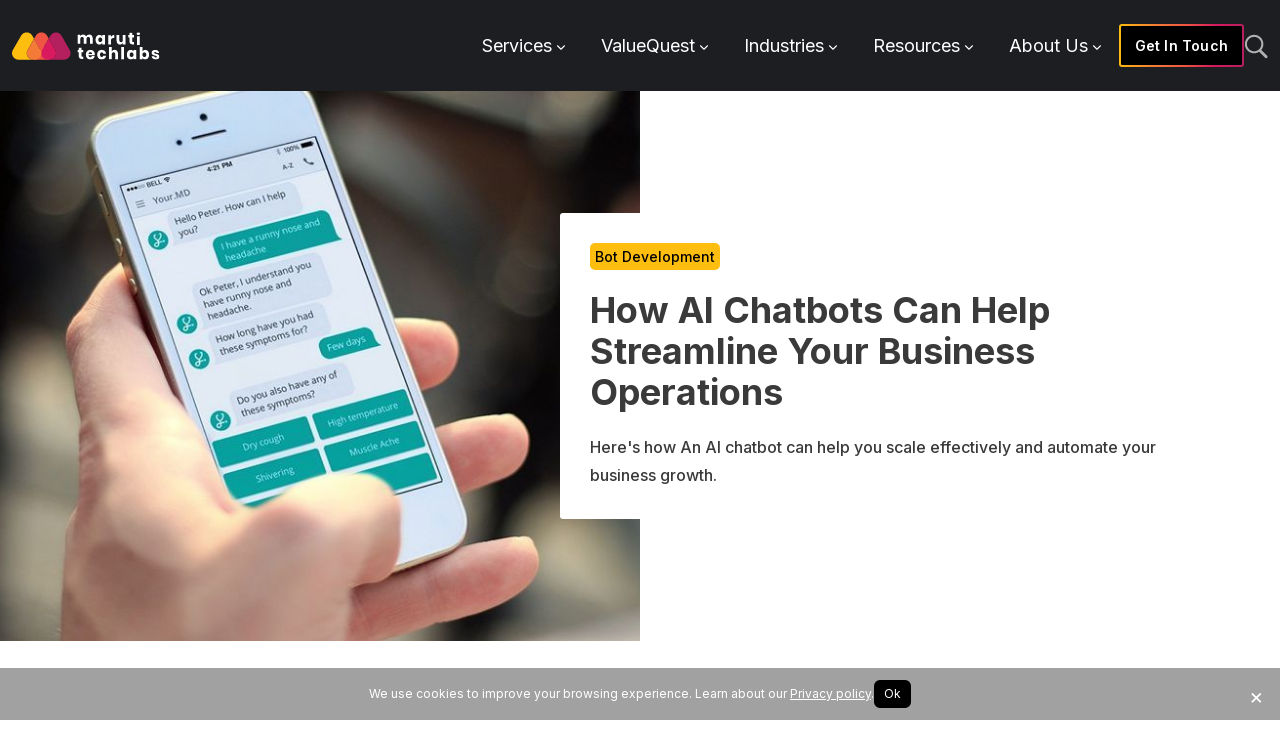

--- FILE ---
content_type: text/html
request_url: https://marutitech.com/make-intelligent-chatbot/
body_size: 44273
content:
<!DOCTYPE html><html lang="en"><head><meta charSet="utf-8"/><link rel="preconnect" href="https://api.ipify.org"/><link rel="preconnect" href="https://ipwhois.app"/><link rel="preconnect" href="https://fonts.googleapis.com"/><link rel="preconnect" href="https://fonts.gstatic.com" crossorigin="anonymous"/><meta name="viewport" content="width=device-width, initial-scale=1"/><link rel="preload" href="/_next/static/media/9cc5b37ab1350db7.p.woff2" as="font" crossorigin="" type="font/woff2"/><link rel="preload" href="/_next/static/media/e4af272ccee01ff0-s.p.woff2" as="font" crossorigin="" type="font/woff2"/><link rel="preload" as="image" href="https://cdn.marutitech.com/Group_5050_ae23f187b6.svg" fetchPriority="high"/><link rel="preload" as="image" href="https://cdn.marutitech.com/thumbnail_747c62a9_how_to_make_an_intelligent_chatbot_9ec621ae9b.jpg" fetchPriority="high"/><link rel="preload" as="image" href="https://cdn.marutitech.com/747c62a9_how_to_make_an_intelligent_chatbot_9ec621ae9b.jpg" fetchPriority="high"/><link rel="stylesheet" href="/_next/static/css/0fdd3f077818801d.css" crossorigin="" data-precedence="next"/><link rel="stylesheet" href="/_next/static/css/c07b6ac3be77a511.css" crossorigin="" data-precedence="next"/><link rel="stylesheet" href="/_next/static/css/19358c114d8af106.css" crossorigin="" data-precedence="next"/><link rel="stylesheet" href="/_next/static/css/2e2751e26baf52dd.css" crossorigin="" data-precedence="next"/><link rel="stylesheet" href="/_next/static/css/cbaf03e4759e97bc.css" crossorigin="" data-precedence="next"/><link rel="preload" as="script" fetchPriority="low" href="/_next/static/chunks/webpack-f3b30ba92700f5fd.js" crossorigin=""/><script src="/_next/static/chunks/fd9d1056-0947921686020f71.js" async="" crossorigin=""></script><script src="/_next/static/chunks/8069-a1918e173b536553.js" async="" crossorigin=""></script><script src="/_next/static/chunks/main-app-f3744faeb0db64b4.js" async="" crossorigin=""></script><script src="/_next/static/chunks/5250-8f64ead11a78c084.js" async=""></script><script src="/_next/static/chunks/1607-8faa94da6acac664.js" async=""></script><script src="/_next/static/chunks/8838-35316bd625d3f831.js" async=""></script><script src="/_next/static/chunks/3035-7ce2fba698d45864.js" async=""></script><script src="/_next/static/chunks/4692-e1d5802a195d2ea1.js" async=""></script><script src="/_next/static/chunks/app/layout-1cf581720b4e9a8f.js" async=""></script><script src="/_next/static/chunks/app/not-found-461917fce73b8249.js" async=""></script><script src="/_next/static/chunks/843-540bf1faade281ad.js" async=""></script><script src="/_next/static/chunks/8062-63bdb7a8529cc7f5.js" async=""></script><script src="/_next/static/chunks/6676-89655d1d15d96ea7.js" async=""></script><script src="/_next/static/chunks/7345-ac47dba13f93614b.js" async=""></script><script src="/_next/static/chunks/app/blog/%5BblogDetails%5D/page-4317e9d7f7bb372a.js" async=""></script><title>How AI Chatbots Can Help Streamline Your Business Operations</title><meta name="description" content="How does an AI chatbot work? What are its benefits? An artificially intelligent chatbot learns and becomes smarter over time using NLP and machine learning algorithms."/><meta name="keywords" content="AI, ML, software development, custom software solutions, automation, business growth"/><meta name="application/ld+json" content="{&quot;@context&quot;:&quot;https://schema.org&quot;,&quot;@graph&quot;:[{&quot;@type&quot;:&quot;Organization&quot;,&quot;@id&quot;:&quot;https://marutitech.com/make-intelligent-chatbot/#organization&quot;,&quot;name&quot;:&quot;Maruti Techlabs&quot;,&quot;url&quot;:&quot;https://marutitech.com/&quot;,&quot;sameAs&quot;:[]},{&quot;@type&quot;:&quot;WebSite&quot;,&quot;@id&quot;:&quot;https://marutitech.com/make-intelligent-chatbot/#website&quot;,&quot;url&quot;:&quot;https://marutitech.com/&quot;,&quot;name&quot;:&quot;Maruti Techlabs&quot;,&quot;publisher&quot;:{&quot;@id&quot;:&quot;https://marutitech.com/make-intelligent-chatbot/#organization&quot;},&quot;potentialAction&quot;:{&quot;@type&quot;:&quot;SearchAction&quot;,&quot;target&quot;:&quot;https://marutitech.com/make-intelligent-chatbot/?s={search_term_string}&quot;,&quot;query-input&quot;:&quot;required name=search_term_string&quot;}},{&quot;@type&quot;:&quot;WebPage&quot;,&quot;@id&quot;:&quot;https://marutitech.com/make-intelligent-chatbot/#webpage&quot;,&quot;url&quot;:&quot;https://marutitech.com/make-intelligent-chatbot/&quot;,&quot;inLanguage&quot;:&quot;en-US&quot;,&quot;name&quot;:&quot;How AI Chatbots Can Help Streamline Your Business Operations&quot;,&quot;isPartOf&quot;:{&quot;@id&quot;:&quot;https://marutitech.com/make-intelligent-chatbot/#website&quot;},&quot;about&quot;:{&quot;@id&quot;:&quot;https://marutitech.com/make-intelligent-chatbot/#organization&quot;},&quot;image&quot;:{&quot;@type&quot;:&quot;ImageObject&quot;,&quot;@id&quot;:&quot;https://marutitech.com/make-intelligent-chatbot/#primaryimage&quot;,&quot;url&quot;:&quot;https://cdn.marutitech.com/747c62a9_how_to_make_an_intelligent_chatbot_9ec621ae9b.jpg&quot;,&quot;width&quot;:631,&quot;height&quot;:417,&quot;caption&quot;:&quot;home-hero-image&quot;},&quot;primaryImageOfPage&quot;:{&quot;@id&quot;:&quot;https://marutitech.com/make-intelligent-chatbot/#primaryimage&quot;},&quot;datePublished&quot;:&quot;2019-03-19T05:53:21+00:00&quot;,&quot;dateModified&quot;:&quot;2020-11-02T08:06:30+00:00&quot;,&quot;description&quot;:&quot;How does an AI chatbot work? What are its benefits? An artificially intelligent chatbot learns and becomes smarter over time using NLP and machine learning algorithms.&quot;}]}"/><link rel="canonical" href="https://marutitech.com/make-intelligent-chatbot/"/><meta name="google-site-verification" content="m5paUvh011G69su80n6GgMOOi4w-YuRsbVFAyvf2mYY"/><meta property="og:title" content="How AI Chatbots Can Help Streamline Your Business Operations"/><meta property="og:description" content="How does an AI chatbot work? What are its benefits? An artificially intelligent chatbot learns and becomes smarter over time using NLP and machine learning algorithms."/><meta property="og:url" content="https://marutitech.com/make-intelligent-chatbot/"/><meta property="og:site_name" content="Maruti Techlabs"/><meta property="og:locale" content="en-US"/><meta property="og:image" content="https://cdn.marutitech.com/747c62a9_how_to_make_an_intelligent_chatbot_9ec621ae9b.jpg"/><meta property="og:image:alt" content="How AI Chatbots Can Help Streamline Your Business Operations"/><meta property="og:type" content="article"/><meta name="twitter:card" content="summary_large_image"/><meta name="twitter:creator" content="@MarutiTech"/><meta name="twitter:title" content="How AI Chatbots Can Help Streamline Your Business Operations"/><meta name="twitter:description" content="How does an AI chatbot work? What are its benefits? An artificially intelligent chatbot learns and becomes smarter over time using NLP and machine learning algorithms."/><meta name="twitter:image" content="https://cdn.marutitech.com/747c62a9_how_to_make_an_intelligent_chatbot_9ec621ae9b.jpg"/><link rel="icon" href="https://cdn.marutitech.com/maruti_favicon_e08edb1393.png" type="image/png" sizes="48x48"/><meta name="next-size-adjust"/><noscript><iframe src="https://www.googletagmanager.com/ns.html?id=GTM-MX9KZ5Q" height="0" width="0" loading="lazy" style="display:none;visibility:hidden"></iframe></noscript><script src="/_next/static/chunks/polyfills-c67a75d1b6f99dc8.js" crossorigin="" noModule=""></script></head><body class="__className_b9c7ce __variable_8d8920"><!--$!--><template data-dgst="BAILOUT_TO_CLIENT_SIDE_RENDERING"></template><!--/$--><nav data-crawler-ignore="true" class="Header_navbarWrapper__HdM_E navbar navbar-expand-lg navbar-light fixed-top"><div class="Header_applicationContainer__noTHf container-fluid"><a href="/"><span class="Header_brandContainer__32TYX navbar-brand"><img alt="MTL logo" fetchPriority="high" width="150" height="28" decoding="async" data-nimg="1" class="d-inline-block align-center Header_mtech_logo__B7aPt" style="color:transparent" src="https://cdn.marutitech.com/Group_5050_ae23f187b6.svg"/></span></a><div class="Header_navbarCollapse__nWJ4z navbar-collapse collapse" id="basic-navbar-nav"><div class="Header_nav__LVYU2 navbar-nav"><div class="Header_navItem__pb6e5" data-title="Services"><a data-title="Services" href="/services/" data-rr-ui-event-key="/services/" class="Header_navLink__bX76H nav-link">Services<span class="Header_arrowIcon__ixZre"><svg width="8" height="5" viewBox="0 0 8 5" fill="currentColor" xmlns="http://www.w3.org/2000/svg"><path fill-rule="evenodd" clip-rule="evenodd" d="M0.167368 0.381662C0.390524 0.158505 0.752333 0.158505 0.97549 0.381662L4 3.40617L7.02451 0.381662C7.24767 0.158505 7.60948 0.158505 7.83263 0.381662C8.05579 0.604819 8.05579 0.966627 7.83263 1.18978L4.40406 4.61836C4.1809 4.84151 3.8191 4.84151 3.59594 4.61836L0.167368 1.18978C-0.0557892 0.966627 -0.0557892 0.604819 0.167368 0.381662Z" fill="currentColor"></path></svg></span></a></div><div class="Header_navItem__pb6e5" data-title="ValueQuest"><a data-title="ValueQuest" href="/cloud-consulting-solution/" data-rr-ui-event-key="/cloud-consulting-solution/" class="Header_navLink__bX76H nav-link">ValueQuest<span class="Header_arrowIcon__ixZre"><svg width="8" height="5" viewBox="0 0 8 5" fill="currentColor" xmlns="http://www.w3.org/2000/svg"><path fill-rule="evenodd" clip-rule="evenodd" d="M0.167368 0.381662C0.390524 0.158505 0.752333 0.158505 0.97549 0.381662L4 3.40617L7.02451 0.381662C7.24767 0.158505 7.60948 0.158505 7.83263 0.381662C8.05579 0.604819 8.05579 0.966627 7.83263 1.18978L4.40406 4.61836C4.1809 4.84151 3.8191 4.84151 3.59594 4.61836L0.167368 1.18978C-0.0557892 0.966627 -0.0557892 0.604819 0.167368 0.381662Z" fill="currentColor"></path></svg></span></a></div><div class="Header_navItem__pb6e5" data-title="Industries"><a data-title="Industries" href="/insurance/" data-rr-ui-event-key="/insurance/" class="Header_navLink__bX76H nav-link">Industries<span class="Header_arrowIcon__ixZre"><svg width="8" height="5" viewBox="0 0 8 5" fill="currentColor" xmlns="http://www.w3.org/2000/svg"><path fill-rule="evenodd" clip-rule="evenodd" d="M0.167368 0.381662C0.390524 0.158505 0.752333 0.158505 0.97549 0.381662L4 3.40617L7.02451 0.381662C7.24767 0.158505 7.60948 0.158505 7.83263 0.381662C8.05579 0.604819 8.05579 0.966627 7.83263 1.18978L4.40406 4.61836C4.1809 4.84151 3.8191 4.84151 3.59594 4.61836L0.167368 1.18978C-0.0557892 0.966627 -0.0557892 0.604819 0.167368 0.381662Z" fill="currentColor"></path></svg></span></a></div><div class="Header_navItem__pb6e5" data-title="Resources"><a data-title="Resources" href="/resources/" data-rr-ui-event-key="/resources/" class="Header_navLink__bX76H nav-link">Resources<span class="Header_arrowIcon__ixZre"><svg width="8" height="5" viewBox="0 0 8 5" fill="currentColor" xmlns="http://www.w3.org/2000/svg"><path fill-rule="evenodd" clip-rule="evenodd" d="M0.167368 0.381662C0.390524 0.158505 0.752333 0.158505 0.97549 0.381662L4 3.40617L7.02451 0.381662C7.24767 0.158505 7.60948 0.158505 7.83263 0.381662C8.05579 0.604819 8.05579 0.966627 7.83263 1.18978L4.40406 4.61836C4.1809 4.84151 3.8191 4.84151 3.59594 4.61836L0.167368 1.18978C-0.0557892 0.966627 -0.0557892 0.604819 0.167368 0.381662Z" fill="currentColor"></path></svg></span></a></div><div class="Header_navItem__pb6e5" data-title="About Us"><a data-title="About Us" href="/about-us/" data-rr-ui-event-key="/about-us/" class="Header_navLink__bX76H nav-link">About Us<span class="Header_arrowIcon__ixZre"><svg width="8" height="5" viewBox="0 0 8 5" fill="currentColor" xmlns="http://www.w3.org/2000/svg"><path fill-rule="evenodd" clip-rule="evenodd" d="M0.167368 0.381662C0.390524 0.158505 0.752333 0.158505 0.97549 0.381662L4 3.40617L7.02451 0.381662C7.24767 0.158505 7.60948 0.158505 7.83263 0.381662C8.05579 0.604819 8.05579 0.966627 7.83263 1.18978L4.40406 4.61836C4.1809 4.84151 3.8191 4.84151 3.59594 4.61836L0.167368 1.18978C-0.0557892 0.966627 -0.0557892 0.604819 0.167368 0.381662Z" fill="currentColor"></path></svg></span></a></div><button type="button" class="Button_button__exqP_ Header_visibility__Do2_f"><div class="Button_innerWrapper__ITLB1"><span class="">Get In Touch</span></div></button><a aria-label="search" class="Header_search__m3eU6 Header_searchWrapper__YvUwA" href="/search/"><img alt="Search_icon" loading="lazy" width="24" height="25" decoding="async" data-nimg="1" style="color:transparent" src="https://cdn.marutitech.com/search_icon_3736bff546.svg"/></a></div></div></div></nav><div class="hidden blog-published-date">1663220289248</div><div class="blogherosection_mainContainer__tGBi4 container-fluid"><div style="margin:0;height:550px" class="d-none d-sm-none d-md-none d-lg-flex d-xl-flex row"><div class="blogherosection_image_content_column1__T7wgW col-lg-6 col-md-6"><div class=""><img alt="747c62a9-how-to-make-an-intelligent-chatbot.jpg" fetchPriority="high" loading="eager" decoding="async" data-nimg="fill" class="blogherosection_background_image__ss_uD blur" style="position:absolute;height:100%;width:100%;left:0;top:0;right:0;bottom:0;color:transparent" src="https://cdn.marutitech.com/thumbnail_747c62a9_how_to_make_an_intelligent_chatbot_9ec621ae9b.jpg"/><img alt="747c62a9-how-to-make-an-intelligent-chatbot.jpg" fetchPriority="high" loading="eager" decoding="async" data-nimg="fill" class="blogherosection_background_image__ss_uD ImageWithBlurPreview_image_hidden__8NnZq" style="position:absolute;height:100%;width:100%;left:0;top:0;right:0;bottom:0;color:transparent" src="https://cdn.marutitech.com/747c62a9_how_to_make_an_intelligent_chatbot_9ec621ae9b.jpg"/></div></div><div class="blogherosection_column2__zWF49 col-lg-6 col-md-6"><div class="blogherosection_column2_div__zlXAZ"><div class="blogherosection_column2_div_row1__tsC8R"><div class="blogherosection_category__o3noh">Bot Development</div></div><h1 class="blogherosection_blog_title__yxdEd">How AI Chatbots Can Help Streamline Your Business Operations</h1><div class="blogherosection_blog_description__x9mUj">Here&#x27;s how An AI chatbot can help you scale effectively and automate your business growth. </div></div></div></div><div class="d-flex d-sm-flex d-md-flex d-lg-none d-xl-none blogherosection_mobile_image_div__vE9cd"><div class=""><img alt="747c62a9-how-to-make-an-intelligent-chatbot.jpg" fetchPriority="high" loading="eager" decoding="async" data-nimg="fill" class="blogherosection_background_image__ss_uD blur" style="position:absolute;height:100%;width:100%;left:0;top:0;right:0;bottom:0;color:transparent" src="https://cdn.marutitech.com/thumbnail_747c62a9_how_to_make_an_intelligent_chatbot_9ec621ae9b.jpg"/><img alt="747c62a9-how-to-make-an-intelligent-chatbot.jpg" fetchPriority="high" loading="eager" decoding="async" data-nimg="fill" class="blogherosection_background_image__ss_uD ImageWithBlurPreview_image_hidden__8NnZq" style="position:absolute;height:100%;width:100%;left:0;top:0;right:0;bottom:0;color:transparent" src="https://cdn.marutitech.com/747c62a9_how_to_make_an_intelligent_chatbot_9ec621ae9b.jpg"/></div></div><div class="d-lg-none d-xl-none blogherosection_mobile_content_wrapper_div__C7i0Z"><div class="blogherosection_div_row1__ECwlZ"><div class="blogherosection_category__o3noh">Bot Development</div></div><div class="blogherosection_blog_title__yxdEd">How AI Chatbots Can Help Streamline Your Business Operations</div><div class="blogherosection_blog_description__x9mUj">Here&#x27;s how An AI chatbot can help you scale effectively and automate your business growth. </div><div class="blogherosection_table_of_contents__3KMMF">Table of contents<span><svg width="17" height="17" viewBox="0 0 17 17" fill="none" xmlns="http://www.w3.org/2000/svg"><path fill-rule="evenodd" clip-rule="evenodd" d="M0.25 8.50005C0.25 8.04441 0.711706 7.67505 1.28125 7.67505H15.7188C16.2883 7.67505 16.75 8.04441 16.75 8.50005C16.75 8.95568 16.2883 9.32505 15.7188 9.32505H1.28125C0.711706 9.32505 0.25 8.95568 0.25 8.50005Z" fill="#F05443"></path><path fill-rule="evenodd" clip-rule="evenodd" d="M8.76849 0.552046C9.12647 0.149318 9.70687 0.149318 10.0648 0.552046L16.4815 7.7708C16.8395 8.17352 16.8395 8.82648 16.4815 9.2292L10.0648 16.448C9.70687 16.8507 9.12647 16.8507 8.76849 16.448C8.4105 16.0452 8.4105 15.3923 8.76849 14.9895L14.537 8.5L8.76849 2.01045C8.4105 1.60773 8.4105 0.954774 8.76849 0.552046Z" fill="#F05443"></path></svg></span></div></div></div><div class="container-fluid"><div class="blogbody_blogbody__row__K1r2w gx-0 row"><div class="blogbody_blogbody__toc__eJDcP col-xl-3 col-lg-3"><div class="blogTableOfContent_container__XiL3X"><div class="blogTableOfContent_toc_title__7c5eE">Table of contents</div><div class="blogTableOfContent_container_div__uxpTO"><div class="blogTableOfContent_scroll_item__zM6Ya"><div class="blogTableOfContent_title__eRJ2B">Types Of Chatbots</div></div><div class="blogTableOfContent_scroll_item__zM6Ya"><div class="blogTableOfContent_title__eRJ2B">What is an AI Chatbot?</div></div><div class="blogTableOfContent_scroll_item__zM6Ya"><div class="blogTableOfContent_title__eRJ2B">How does an Intelligent Chatbot Work?</div></div><div class="blogTableOfContent_scroll_item__zM6Ya"><div class="blogTableOfContent_title__eRJ2B">Importance of Natural Language Processing in AI Chatbot</div></div><div class="blogTableOfContent_scroll_item__zM6Ya"><div class="blogTableOfContent_title__eRJ2B">Do We Foresee Challenges In Building Intelligent Chatbot?</div></div><div class="blogTableOfContent_scroll_item__zM6Ya"><div class="blogTableOfContent_title__eRJ2B">How Do You Make An Intelligent Chatbot?</div></div><div class="blogTableOfContent_scroll_item__zM6Ya"><div class="blogTableOfContent_title__eRJ2B">How to Choose the Best Intelligent Chatbot for your Needs?</div></div><div class="blogTableOfContent_scroll_item__zM6Ya"><div class="blogTableOfContent_title__eRJ2B">Which Chatbot should you Choose – Rule-based or AI?</div></div><div class="blogTableOfContent_scroll_item__zM6Ya"><div class="blogTableOfContent_title__eRJ2B">Future of Customer Service – Intelligent Chatbots</div></div></div></div></div><div class="blogbody_blogbody__content__b_L78 col-xl-7 col-lg-6 col-md-12"><div></div><h2 class="blogbody_blogbody__content__h2__wYZwh"></h2><div class="blogbody_blogbody__para__GcFwH overflow-hidden"><p>The importance of chatbots in making your brand more accessible and impactful is already established. AI chatbots can help your customers and in turn, your business in a lot of ways – from getting in touch with a customer representative, report issues to support, generate a lead to get in touch with later, order products and services, and much more.</p><p>Intelligent chatbots can do various things and serve different kinds of functions to add value to an organization. They help streamline the sales process and improve workforce efficiency.</p><p>Here, we will look at the <a href="https://marutitech.com/complete-guide-chatbots/" target="_blank" rel="noopener">different types of chatbots</a>, how an AI chatbot is different from other types of chatbots, and how to make an intelligent chatbot that can benefit your enterprise today.</p><p>Chatbots can benefit an organization and add value in many ways, including –&nbsp;</p><ul><li>Greeting and welcoming customers</li><li>Understanding the needs of a visitor</li><li>Providing information based on inputs</li><li>Generating leads based on information provided</li><li>Connecting the visitor to a customer representative</li></ul></div><h2 title="Types Of Chatbots" class="blogbody_blogbody__content__h2__wYZwh">Types Of Chatbots</h2><div class="blogbody_blogbody__para__GcFwH overflow-hidden"><p>There are two main types of chatbots in use today. They are –&nbsp;</p><h3>&nbsp; &nbsp;<span style="font-family:Poppins, sans-serif;font-size:18px;"> 1. Rule-based Chatbots</span></h3><p>Rule-based chatbots use simple boolean code to address a user’s query. These tend to be simpler systems that use predefined commands/rules to answer queries.</p><p><img src="https://cdn.marutitech.com/64a5e862-group-4439-min.png" alt="Rule-based Chatbots-retailbot"></p><p>Typical rule-based chatbots use a simple true/false algorithm to understand user queries and provide the most relevant and helpful response in the most natural way possible.</p><p>Rule-based chatbots are incapable of understanding the context or the intent of the human query and hence cannot detect changes in language. These chatbots are restricted to the predefined commands and if the user asks anything outside of those commands, the bot cannot answer correctly. This is where an <a href="https://marutitech.com/make-intelligent-chatbot/" target="_blank" rel="noopener">AI chatbot</a> comes in.</p><h3>&nbsp; &nbsp;<span style="font-family:Poppins, sans-serif;font-size:18px;"> 2. AI Chatbots</span></h3><p><img src="https://cdn.marutitech.com/f6054275-group-4445.png" alt="AI Chatbots - bankers bot"></p><p>An <a href="https://wotnot.io/blog/guide-to-ai-chatbots/" target="_blank" rel="noopener">AI chatbot</a> is more advanced and can understand open-ended queries. AI chatbots use natural language processing and machine learning algorithms to become smarter over time. They are more akin to an actual live representative that can grow and gain more skills.</p><p>Let us understand in detail what an AI chatbot is.</p></div><h2 title="What is an AI Chatbot?" class="blogbody_blogbody__content__h2__wYZwh">What is an AI Chatbot?</h2><div class="blogbody_blogbody__para__GcFwH overflow-hidden"><p>AI chatbots can improve their functionality and become smarter as time progresses. They can learn new features and adapt as required. Intelligent chatbots become more intelligent over time using NLP and machine learning algorithms. Well programmed intelligent chatbots can gauge a website visitor’s sentiment and temperament to respond fluidly and dynamically.</p><p><img src="https://cdn.marutitech.com/f2d41d76-inteligent-chatbot-min.png" alt="" srcset="https://cdn.marutitech.com/f2d41d76-inteligent-chatbot-min.png 1570w, https://cdn.marutitech.com/f2d41d76-inteligent-chatbot-min-768x358.png 768w, https://cdn.marutitech.com/f2d41d76-inteligent-chatbot-min-1500x698.png 1500w, https://cdn.marutitech.com/f2d41d76-inteligent-chatbot-min-705x328.png 705w, https://cdn.marutitech.com/f2d41d76-inteligent-chatbot-min-450x210.png 450w" sizes="(max-width: 1570px) 100vw, 1570px" width="1570"></p><p>Over time, an <a href="https://wotnot.io/conversational-ai-chatbot/" target="_blank" rel="noopener">AI chatbot</a> can be trained to understand a visitor quicker and more effectively. Human feedback is essential to the growth and advancement of an AI chatbot. Developers can then review the feedback and make the relevant changes to improve the functionality of the chatbot.</p><p>Intelligent chatbots are a gamechanger for organizations looking to intelligently interact with their customers in an automated manner. It reduces the requirement for human resources and dramatically improves efficiency by allowing for a chatbot to handle user’s queries cognitively and reliably.</p></div><h2 title="How does an Intelligent Chatbot Work?" class="blogbody_blogbody__content__h2__wYZwh">How does an Intelligent Chatbot Work?</h2><div class="blogbody_blogbody__para__GcFwH overflow-hidden"><p>Artificial intelligence allows online chatbots to learn and broaden their abilities and offer better value to a visitor. Two main components of artificial intelligence are machine learning and <a href="https://marutitech.com/how-is-natural-language-processing-applied-in-business/" target="_blank" rel="noopener">Natural Language Processing (NLP)</a>.</p><p>It is necessary because it isn’t possible to code for every possible variable that a human might ask the chatbot. The process would be genuinely tedious and cumbersome to create a rule-based chatbot with the same level of understanding and intuition as an advanced AI chatbot. Understanding goals of the user is extremely important when <a href="https://marutitech.com/complete-guide-chatbots/" target="_blank" rel="noopener">designing a chatbot conversation</a>.</p><p>AI chatbots use machine learning, which at the base level are algorithms that instruct a computer on what to perform next. When an intelligent chatbot receives a prompt or user input, the bot begins analyzing the query’s content and looks to provide the most relevant and realistic response.</p><p>The chatbot is provided with a large amount of data that the algorithms process and find the model(s) that give the correct answers.</p><p>The programmers then validate the responses, teaching the algorithm that it has performed well. In case of errors, the programmers invalidate the response that demonstrates to the online chatbot that the answer is incorrect. The chatbot then uses a different model to provide the correct solution.</p><p>Over time, the chatbot learns to intelligently choose the right neural network models to answer queries correctly, which is how it learns and improves itself over time.</p><p>Deep learning uses multiple layers of algorithms that allow the system to observe representations in input to make sense of raw data. Weighted by previous experiences, the connections of neural networks are observed for patterns. It allows the AI chatbot to naturally follow inputs and provide plausible responses based on its previous learning.</p><p>Better training of the chatbot results in better conversations. Better conversations help you engage your customers, which then eventually leads to enhanced customer service and better business.</p><p><a href="https://marutitech.com/make-intelligent-chatbot/" target="_blank" rel="noopener"><img src="https://cdn.marutitech.com/c48a18b5-artboard-2.png" alt="Business Need an AI Chatbot" srcset="https://cdn.marutitech.com/c48a18b5-artboard-2.png 2421w, https://cdn.marutitech.com/c48a18b5-artboard-2-768x121.png 768w, https://cdn.marutitech.com/c48a18b5-artboard-2-1500x236.png 1500w, https://cdn.marutitech.com/c48a18b5-artboard-2-705x111.png 705w, https://cdn.marutitech.com/c48a18b5-artboard-2-450x71.png 450w" sizes="(max-width: 2421px) 100vw, 2421px" width="2421"></a></p></div><h2 title="Importance of Natural Language Processing in AI Chatbot" class="blogbody_blogbody__content__h2__wYZwh">Importance of Natural Language Processing in AI Chatbot</h2><div class="blogbody_blogbody__para__GcFwH overflow-hidden"><p>Natural Language Processing (NLP) is the science of absorbing user input and breaking down terms and speech patterns to make sense of the interaction. In simpler terms, NLP allows computer systems to better understand human language, therefore identifying the visitor’s intent, sentiment, and overall requirement.</p><p><a href="https://marutitech.com/nlp-based-chatbot/" target="_blank" rel="noopener">NLP-based chatbot</a> can converse more naturally with a human, without the visitor feeling like they are communicating with a computer. Language nuances and speech patterns can be observed and replicated to produce highly realistic and natural interactions.</p><p>Due to many variables, a chatbot may take time to handle queries accurately and effectively, based on the sheer amount of data it needs to work with.</p><p>Artificial intelligence systems are getting better at understanding feelings and human behavior, but implementing these observations to provide meaningful responses remains an ongoing challenge.</p><p>The narrower the functions for an AI chatbot, the more likely it is to provide the relevant information to the visitor. One should also keep in mind to train the bots well to handle defamatory and abusive comments from visitors in a professional way.</p></div><h2 title="Do We Foresee Challenges In Building Intelligent Chatbot?" class="blogbody_blogbody__content__h2__wYZwh">Do We Foresee Challenges In Building Intelligent Chatbot?</h2><div class="blogbody_blogbody__para__GcFwH overflow-hidden"><p>Building an intelligent chatbot is not devoid of challenges. From making the chatbot context-aware to building the personality of the chatbot, there are challenges involved in making the chatbot intelligent.</p><h3><span style="font-family:Poppins, sans-serif;font-size:18px;">Context integration</span></h3><p>Sensible responses are the holy grail of the chatbots. Integrating context into the chatbot is the first challenge to conquer. In integrating sensible responses, both the situational context as well as linguistic context must be integrated. For incorporating linguistic context, conversations are embedded into a vector, which becomes a challenging objective to achieve. While integrating contextual data, location, time, date or details about users and other such data must be integrated with the chatbot.</p><p><img src="https://cdn.marutitech.com/cc6f6379-group-4444-min.png" alt="Context integration- Challenges In Building Intelligent Chatbot"></p><h3><span style="font-family:Poppins, sans-serif;font-size:18px;">Coherent responses</span></h3><p>Achieving coherence is another hurdle to cross. The chatbot must be powered to answer consistently to inputs that are semantically similar. For instance, an intelligent chatbot must provide the same answer to queries like ‘Where do you live’ and ‘where do you reside’. Though it looks straightforward, incorporating coherence into the model is more of a challenge. The secret is to train the chatbot to produce semantically consistent answers.</p><h3><span style="font-family:Poppins, sans-serif;font-size:18px;">Model assessment</span></h3><p>How is the chatbot performing?</p><p>The answer to this query lies in measuring whether the chatbot performs the task that it has been built for. But, measuring this becomes a challenge as there is reliance on human judgment. Where the chatbot is built on an open domain model, it becomes increasingly difficult to judge whether the chatbot is performing its task. There is no specific goal attached to the chatbot to do that. Moreover, researchers have found that some of the metrics used in this case cannot be compared to human judgment.</p><h3><span style="font-family:Poppins, sans-serif;font-size:18px;">Read intention</span></h3><p>In some cases, reading intention becomes a challenge. Take generative systems for instance. They provide generic responses for several user inputs. The ability to produce relevant responses depends on how the chatbot is trained. Without being trained to meet specific intentions, generative systems fail to provide the diversity required to handle specific inputs.</p></div><h2 title="How Do You Make An Intelligent Chatbot?" class="blogbody_blogbody__content__h2__wYZwh">How Do You Make An Intelligent Chatbot?</h2><div class="blogbody_blogbody__para__GcFwH overflow-hidden"><p>The process of making an intelligent chatbot can be broken down into three major steps –&nbsp;</p><h3>&nbsp;&nbsp;<span style="font-family:Poppins, sans-serif;font-size:18px;"> &nbsp;1. Design</span></h3><p>The design stage of creating a smart chatbot is essential to the entire process. An AI chatbot’s look and feel are extremely important for the impression that it creates on the users. The best way to do so is to make sure that the user experience is fluid, friendly, and free of clutter.&nbsp;</p><p>The AI chatbot design will play a vital role in creating an enjoyable user experience for your visitors. When selecting a color palette, choose one that looks calm and agreeable and makes your visitors ready to interact.</p><h3>&nbsp; &nbsp;<span style="font-family:Poppins, sans-serif;font-size:18px;"> 2. Development</span></h3><p>The development of an intelligent chatbot is extremely important. In simple terms, it involves making it intelligent for it to perform its functions effectively.&nbsp;</p><p>Basic chatbots can be created using chatbot developers or chatbot builders. In case you’re unfamiliar with coding languages or are not as advanced to be comfortable with coding the entire chatbot yourself, you can use a <a href="https://wotnot.io/" target="_blank" rel="noopener">chatbot development tool</a> to create a simple chatbot using drag-and-drop in a design editor. <a href="https://www.oracle.com/in/cloud/" target="_blank" rel="noopener">Oracle Cloud</a> and <a href="https://www.ibm.com/in-en/watson" target="_blank" rel="noopener">IBM Watson</a> are great for developing chatbots with cloud computing. They also allow you to apply NLP and advanced AI abilities.</p><p>For more advanced and intricate requirements, coding knowledge is required. Chatbots can be coded in Python, Java, or C++. Whichever one you choose, it’s important to decide on what the developers are most comfortable with to produce a top-quality chatbot.</p><p>Python is usually preferred for this purpose due to its vast libraries for machine learning algorithms.</p><h3><span style="font-family:Poppins, sans-serif;font-size:18px;">&nbsp; &nbsp; 3. Analysis</span></h3><p><a href="https://wotnot.io/chatbot-analytics/" target="_blank" rel="noopener">Chatbot analytics</a> involves the ongoing study of the bot’s performance and improving it over time. A vital part of how smart an AI chatbot can become is based on how well the developer team reviews its performance and makes improvements during the AI chatbot’s life.</p><p>Intelligent chatbot should learn and develop itself over time to provide better value to your visitors. By analyzing its responses, the developers can correct the errors that a chatbot makes to improve its performance.</p></div><h2 title="How to Choose the Best Intelligent Chatbot for your Needs?" class="blogbody_blogbody__content__h2__wYZwh">How to Choose the Best Intelligent Chatbot for your Needs?</h2><div class="blogbody_blogbody__para__GcFwH overflow-hidden"><p>The various factors to consider when choosing an intelligent chatbot for your organization include –&nbsp;</p><ul><li>The volume of data the chatbot will need to process</li><li>The variations in queries the chatbot will receive</li><li>The complexity and variables involved to provide solutions</li><li>The capabilities of the developers</li></ul><p>Depending on your business requirements, you may weigh your options. Rule-based chatbots can easily handle simple and direct queries. However, if you require your chatbot to deal with extensively large amounts of data, variables, and queries, the way to go would be an AI chatbot that learns through machine learning and NLP.</p><h3><span style="font-family:Poppins, sans-serif;font-size:18px;">Factors to consider when creating/choosing an AI Chatbot</span></h3><p>The factors that need consideration when creating an AI chatbot are –&nbsp;</p><h3><span style="font-family:Poppins, sans-serif;font-size:18px;">&nbsp; &nbsp; 1. Enterprise Requirements</span></h3><p>Before you create an AI chatbot, think about your enterprise’s requirements. Many organizations might be perfectly content with a simple rule-based chatbot that provides relevant answers as per predefined rules. In contrast, others might need advanced systems of AI chatbot that can handle large databases of information, analyze sentiments, and provide personalized responses of great complexity.</p><h3><span style="font-family:Poppins, sans-serif;font-size:18px;">&nbsp; &nbsp; 2. Developer Capabilities</span></h3><p>When creating an intelligent chatbot, it’s necessary to weigh in the developer team’s capabilities and then proceed further. While many <a href="https://wotnot.io/" target="_blank" rel="noopener">drag-and-drop chatbot platforms</a> exist, to add extensive power and functionalities to your chatbot, coding languages experience is required. For this reason, it’s important to understand the capabilities of developers and the level of programming knowledge required.</p><h3><span style="font-family:Poppins, sans-serif;font-size:18px;">&nbsp; &nbsp; 3. CRM integration</span></h3><p>An AI chatbot should integrate well with your CRM to make your experience more fluid and efficient.&nbsp;</p><p>It’s important to know if your AI chatbot needs to link with your marketing and email software to add value for your customers.</p><p><a href="https://wotnot.io/integrations/" target="_blank" rel="noopener">CRM integration</a> means that the chatbot will be able to work seamlessly with your existing CRM tools without needing much human intervention. It’s the best way to maximize your organization’s performance and efficiency.</p></div><h2 title="Which Chatbot should you Choose – Rule-based or AI?" class="blogbody_blogbody__content__h2__wYZwh">Which Chatbot should you Choose – Rule-based or AI?</h2><div class="blogbody_blogbody__para__GcFwH overflow-hidden"><p>Both types of chatbots have their advantages and disadvantages. Rule-based chatbots are less complicated to create but also less powerful and narrow in their scope of usage.</p><p>On the other hand, AI chatbots are more complicated to create but get better over time and can be programmed to solve a variety of queries and gauge your visitors’ sentiments.</p><p>AI chatbots allow you to understand the frequent issues your customer’s come across, better understand your visitors’ needs, and expand the abilities of your chatbot over time using machine learning. With the <a href="https://marutitech.com/what-nlp-reasons-everyone-retail-use-it/" target="_blank" rel="noopener">use of NLP</a>, intelligent chatbots can more naturally understand and respond to users, providing them with an overall better experience.</p></div><h2 title="Future of Customer Service – Intelligent Chatbots" class="blogbody_blogbody__content__h2__wYZwh">Future of Customer Service – Intelligent Chatbots</h2><div class="blogbody_blogbody__para__GcFwH overflow-hidden"><p>The future of customer service indeed lies in smart chatbots that can effectively understand users’ requirements and deliver intuitive responses that solve problems efficiently.</p><p>Intelligent chatbots’ benefits are vast because they allow a company to scale efficiently and automate business growth. Our <a href="https://marutitech.com/services/interactive-experience/chatbot-development/" target="_blank" rel="noopener">bot development services</a> ensure friction-free touchpoints between you and your customers.</p><p><a href="https://marutitech.com/case-study/covid-awareness-whatsapp-chatbot/" target="_blank" rel="noopener"><img src="https://cdn.marutitech.com/dc6b1819-artboard-2-copy.png" alt="Types Of Chatbots" srcset="https://cdn.marutitech.com/dc6b1819-artboard-2-copy.png 2421w, https://cdn.marutitech.com/dc6b1819-artboard-2-copy-768x121.png 768w, https://cdn.marutitech.com/dc6b1819-artboard-2-copy-1500x236.png 1500w, https://cdn.marutitech.com/dc6b1819-artboard-2-copy-705x111.png 705w, https://cdn.marutitech.com/dc6b1819-artboard-2-copy-450x71.png 450w" sizes="(max-width: 2421px) 100vw, 2421px" width="2421"></a></p><p>Being an expert in creating virtual assistants across different channels like your website, apps, <a href="https://wotnot.io/whatsapp-chatbot/" target="_blank" rel="noopener">WhatsApp</a>, Facebook Messenger, SMS, Maruti Techlabs has helped companies like yours yield higher ROIs by automating lead generation and customer support. Not only that, we also ensure that our chatbots integrate with your existing systems and workflows seamlessly.</p><p>If you too want to build a pipeline of qualified leads and multiply your conversion rate, get in touch with our bot experts today! Simply drop us a note <a href="https://marutitech.com/contact-us/" target="_blank" rel="noopener">here</a> and we’ll take it from there.</p></div><div class="blogAboutauthor_container__VWGM_ container"><div class="blogAboutauthor_author__wrapper__Nq9hP"><div class="blogAboutauthor_author__image__wrapper__ZBv9d"><img alt="Mirant Hingrajia" loading="lazy" width="180" height="180" decoding="async" data-nimg="1" class="blogAboutauthor_author__image__9DDVN" style="color:transparent" src="https://cdn.marutitech.com/small_Mirant_Hingrajia_a1b8e64c54.jpg"/></div><div class="blogAboutauthor_author__details__4vX4s"><div class="blogAboutauthor_author__headline__xbexH">About the author</div><div class="blogAboutauthor_author__name___YptC">Mirant Hingrajia</div><div class="blogAboutauthor_author__desc__RmlzY"><p><span style="background-color:rgb(255,255,255);color:rgb(119,119,119);font-family:Roboto, RobotoDraft, Helvetica, Arial, sans-serif;">Mirant is a Technical Architect at Maruti Techlabs. From overseeing the design of enterprise applications to solving problems at the implementation level, he is the go-to person for all things software.</span></p></div></div></div></div></div><div class="blogbody_blogbody__socialicons__LZLX_ col-xl-2 col-lg-3"><div class="blogbody_socialIconsWrapper__lD8f_"><div class="blogbody_services_box_container__hnE_d blogbody_box_border_gradient__mBodE"><div class="blogbody_service_title__C8drb">Stuck with a Tech Hurdle?</div><div class="blogbody_service_description__QHE5Q">We fix, build, and optimize. The first consultation is on us!</div><form class="blogbody_form__PEh2V"><label class="blogbody_formFields__9DTEM">Full Name*<!-- --> </label><input class="blogbody_formInput__UQIeE" placeholder="Full Name" type="text" id="firstName" maxLength="50" name="firstName" value=""/><label class="blogbody_formFields__9DTEM">Email*</label><input class="blogbody_formInput__UQIeE" type="text" id="emailAddress" placeholder="Your Email ID" maxLength="50" name="emailAddress" value=""/><label class="blogbody_formFields__9DTEM">Phone Number*</label><div class=" react-tel-input "><div class="special-label">Phone</div><input class="form-control blogbody_ph_number_countries_input_services_page__OpmL6" placeholder="Your Phone Number" type="tel" value="+1"/><div class="flag-dropdown blogbody_ph_number_countries_button_services_page__jQTuJ"><div class="selected-flag" title="United States: + 1" tabindex="0" role="button" aria-haspopup="listbox"><div class="flag us"><div class="arrow"></div></div></div></div></div><label class="blogbody_formFields__9DTEM">Company Name</label><input class="blogbody_formInput__UQIeE" placeholder="Company Name" type="text" id="companyName" maxLength="50" name="companyName" value=""/><button type="submit" class="Button_button__exqP_ blogbody_submitButton__OjxHn"><div class="Button_innerWrapper__ITLB1"><span class="">Submit</span></div></button><div class="blogbody_errorMessages__v_XFC"><div></div><div></div></div></form></div><div class="blogSocialMediaIcons_socialMediaIconsVertical__6wfnY"><div title="Share via Linkedin"><svg width="46" height="46" viewBox="0 0 46 46" fill="none" xmlns="http://www.w3.org/2000/svg" role="img" aria-label="linkedinshare" focusable="false"><path d="M18.5 36C8.8347 36 1 28.1653 1 18.5C1 8.8347 8.8347 1 18.5 1C28.1653 1 36 8.8347 36 18.5C36 28.1653 28.1653 36 18.5 36Z" stroke="#141613" stroke-width="0.43" stroke-miterlimit="10"></path><path d="M14.2361 15.0273H11.0269V25.4008H14.2361V15.0273Z" fill="#141613"></path><path d="M12.6165 13.6712C13.6636 13.6712 14.5149 12.8124 14.5149 11.7577C14.5149 10.703 13.6636 9.84424 12.6165 9.84424C11.5693 9.84424 10.718 10.703 10.718 11.7577C10.718 12.8124 11.5693 13.6712 12.6165 13.6712Z" fill="#141613"></path><path d="M19.3739 19.9615C19.3739 18.5 20.0443 17.6337 21.3325 17.6337C22.5153 17.6337 23.0803 18.4699 23.0803 19.9615V25.4081H26.2744V18.839C26.2744 16.0592 24.7 14.7183 22.5002 14.7183C20.3005 14.7183 19.3739 16.4359 19.3739 16.4359V15.0347H16.2927V25.4081H19.3739V19.9615Z" fill="#141613"></path></svg></div><div title="Share via Pinterest"><svg width="46" height="46" viewBox="0 0 46 46" fill="none" xmlns="http://www.w3.org/2000/svg" role="img" aria-label="pinterestshare" focusable="false"><g clip-path="url(#clip0_823_228)"><path d="M18.5 36.367C8.378 36.367 0.174 28.281 0.174 18.306C0.174 8.331 8.378 0.246 18.5 0.246C28.622 0.246 36.826 8.331 36.826 18.306C36.826 28.281 28.622 36.367 18.5 36.367Z" stroke="#141613" stroke-width="0.33851063829787237" stroke-miterlimit="10"></path><path d="M13.301 19.791C13.553 19.892 13.782 19.791 13.853 19.519C13.901 19.325 14.027 18.843 14.082 18.641C14.153 18.368 14.129 18.267 13.924 18.034C13.475 17.513 13.191 16.845 13.191 15.888C13.191 13.128 15.289 10.656 18.65 10.656C21.624 10.656 23.265 12.452 23.265 14.846C23.265 17.995 21.853 20.654 19.746 20.654C18.587 20.654 17.719 19.706 17.995 18.547C18.326 17.163 18.973 15.671 18.973 14.668C18.973 13.774 18.484 13.027 17.474 13.027C16.291 13.027 15.336 14.232 15.336 15.857C15.336 16.891 15.691 17.583 15.691 17.583C15.691 17.583 14.477 22.652 14.264 23.539C13.838 25.303 14.2 27.473 14.232 27.69C14.248 27.823 14.421 27.854 14.492 27.753C14.603 27.613 16.015 25.894 16.496 24.176C16.63 23.694 17.277 21.175 17.277 21.175C17.664 21.898 18.792 22.536 19.983 22.536C23.549 22.536 25.963 19.333 25.963 15.049C25.963 11.807 23.178 8.79 18.942 8.79C13.672 8.79 11.021 12.514 11.021 15.616C11.021 17.498 11.747 19.169 13.293 19.791H13.301Z" fill="#141613"></path></g><defs><clipPath id="clip0_823_228"><path width="47" height="46.3184" fill="white" transform="translate(0 0.0947266)" d="M0 0H37V36.463H0V0z"></path></clipPath></defs></svg></div><div title="Share via Twitter"><svg width="46" height="46" viewBox="0 0 46 46" fill="none" xmlns="http://www.w3.org/2000/svg" role="img" aria-label="twittershare" focusable="false"><path d="M18.5 36C8.8347 36 1 28.1653 1 18.5V18.5C1 8.83469 8.8347 1 18.5 1C28.1653 1 36 8.83469 36 18.5C36 28.1653 28.1653 36 18.5 36Z" stroke="#141613" stroke-width="0.43" stroke-miterlimit="10"></path><path d="M10.2284 24.4061C11.7275 25.3703 13.5129 25.9278 15.4264 25.9278C21.7243 25.9278 25.28 20.6092 25.0691 15.8331C25.732 15.3585 26.3046 14.7558 26.7641 14.0778C26.1539 14.349 25.4985 14.5298 24.813 14.6127C25.5136 14.1908 26.0484 13.5279 26.3046 12.7369C25.6492 13.1286 24.926 13.4074 24.15 13.558C23.5323 12.8951 22.6509 12.4883 21.6715 12.4883C19.4793 12.4883 17.8747 14.5298 18.3644 16.6542C15.5469 16.5111 13.0458 15.1626 11.3734 13.106C10.4845 14.6278 10.9139 16.6241 12.4206 17.6336C11.8631 17.6185 11.3433 17.4603 10.8838 17.2117C10.8461 18.7862 11.9761 20.2552 13.6033 20.5791C13.1287 20.7072 12.6014 20.7373 12.074 20.6394C12.5034 21.9879 13.7615 22.9672 15.2456 22.9973C13.8218 24.1123 12.0213 24.617 10.2208 24.3985L10.2284 24.4061Z" fill="#141613"></path></svg></div><div title="Share via Facebook"><svg width="46" height="46" viewBox="0 0 46 46" fill="none" xmlns="http://www.w3.org/2000/svg" role="img" aria-label="facebookshare" focusable="false"><path d="M18.5 36C8.8347 36 1 28.1653 1 18.5V18.5C1 8.83469 8.8347 1 18.5 1C28.1653 1 36 8.83469 36 18.5C36 28.1653 28.1653 36 18.5 36Z" stroke="#141613" stroke-width="0.43" stroke-miterlimit="10"></path><path d="M16.1345 27.879H19.9087V18.4171H22.5454L22.8241 15.253H19.9087V13.4526C19.9087 12.7068 20.0594 12.413 20.7826 12.413H22.8241V9.12842H20.21C17.4001 9.12842 16.1345 10.3639 16.1345 12.7369V15.2606H14.1683V18.4698H16.1345V27.8865V27.879Z" fill="#141613"></path></svg></div></div></div></div></div></div><div class="BlogSuggestions_mainContainer__X9HkN container-fluid"><a class="BlogSuggestions_box__lb7Qa" href="/blog/chatbot-development/"><div class="BlogSuggestions_blogDetails__zGq4D"><img alt="Guide-to-a-Successful-RPA-Implementation-in-2019.jpg" loading="lazy" width="300" height="150" decoding="async" data-nimg="1" class="BlogSuggestions_blogSuggestionsCoverImage__EQZjz" style="color:transparent" src="https://cdn.marutitech.com/small_Guide_to_a_Successful_RPA_Implementation_in_2019_a58ee77db6.jpg"/><div class="BlogSuggestions_category__hBMDt">Bot Development</div><div class="BlogSuggestions_title__PUu_U">How to plan Chatbot Development at an Enterprise Level?</div><div class="BlogSuggestions_description__MaIYy">Discover the key factors and requirements to deploy the chatbot platform at the enterprise level.</div></div><div class="BlogSuggestions_authorSection__AwvIh"><img alt="Mirant Hingrajia.jpg" loading="lazy" width="35" height="35" decoding="async" data-nimg="1" class="BlogSuggestions_authorCoverImage__Smf2F" style="color:transparent" src="https://cdn.marutitech.com/thumbnail_Mirant_Hingrajia_a1b8e64c54.jpg"/><div class="BlogSuggestions_author__DRjRm"><div class="BlogSuggestions_authorName__PG__9">Mirant Hingrajia</div><div class="BlogSuggestions_authorDesignation__4Z0v7"></div></div></div></a><a class="BlogSuggestions_box__lb7Qa" href="/blog/nlp-based-chatbot/"><div class="BlogSuggestions_blogDetails__zGq4D"><img alt="nlp-natural-language-processing-cognitive-computing-technology-concept (1).jpg" loading="lazy" width="300" height="150" decoding="async" data-nimg="1" class="BlogSuggestions_blogSuggestionsCoverImage__EQZjz" style="color:transparent" src="https://cdn.marutitech.com/small_nlp_natural_language_processing_cognitive_computing_technology_concept_1_d0691e3015.jpg"/><div class="BlogSuggestions_category__hBMDt">Bot Development</div><div class="BlogSuggestions_title__PUu_U">What is NLP? Why does your business need an NLP based chatbot?</div><div class="BlogSuggestions_description__MaIYy">Understand the basics of NLP and how it can be used to create an NLP-based chatbot for your business.</div></div><div class="BlogSuggestions_authorSection__AwvIh"><img alt="Mirant Hingrajia.jpg" loading="lazy" width="35" height="35" decoding="async" data-nimg="1" class="BlogSuggestions_authorCoverImage__Smf2F" style="color:transparent" src="https://cdn.marutitech.com/thumbnail_Mirant_Hingrajia_a1b8e64c54.jpg"/><div class="BlogSuggestions_author__DRjRm"><div class="BlogSuggestions_authorName__PG__9">Mirant Hingrajia</div><div class="BlogSuggestions_authorDesignation__4Z0v7"></div></div></div></a><a class="BlogSuggestions_box__lb7Qa" href="/blog/14-powerful-chatbot-platforms/"><div class="BlogSuggestions_blogDetails__zGq4D"><img alt="b7e51129-14cb-2.png" loading="lazy" width="300" height="150" decoding="async" data-nimg="1" class="BlogSuggestions_blogSuggestionsCoverImage__EQZjz" style="color:transparent" src="https://cdn.marutitech.com/small_b7e51129_14cb_2_8819d2694a.png"/><div class="BlogSuggestions_category__hBMDt">Bot Development</div><div class="BlogSuggestions_title__PUu_U">The 14 Best Chatbot Builder Platforms [2025 Update]</div><div class="BlogSuggestions_description__MaIYy">Everything you need to know about the 14 most powerful platform for building custom chatbot for your business.</div></div><div class="BlogSuggestions_authorSection__AwvIh"><img alt="Mirant Hingrajia.jpg" loading="lazy" width="35" height="35" decoding="async" data-nimg="1" class="BlogSuggestions_authorCoverImage__Smf2F" style="color:transparent" src="https://cdn.marutitech.com/thumbnail_Mirant_Hingrajia_a1b8e64c54.jpg"/><div class="BlogSuggestions_author__DRjRm"><div class="BlogSuggestions_authorName__PG__9">Mirant Hingrajia</div><div class="BlogSuggestions_authorDesignation__4Z0v7"></div></div></div></a></div><div class="blogBanner_bannerPrimaryWithButton__C9hWn container-fluid"><img alt="NLP-based Mental Health Chatbot for Employees on the Autism Spectrum" loading="lazy" decoding="async" data-nimg="fill" class="blogBanner_background_image__f1WYL" style="position:absolute;height:100%;width:100%;left:0;top:0;right:0;bottom:0;color:transparent" src="https://cdn.marutitech.com/12_5010250264.png"/><div class="blogBanner_categoryAndTitle__H8Url"><div class="blogBanner_category__Dcbyk">Case Study</div><div class="blogBanner_title__B7h4l">NLP-based Mental Health Chatbot for Employees on the Autism Spectrum</div></div><a target="_blank" href="https://marutitech.com/case-study/mental-health-chatbot-using-nlp/"><div class="CircularButtonWithArrow_container__9Cvr1" style="width:98px;height:98px"><div class="CircularButtonWithArrow_circle__H7jjo"><img alt="Circle" loading="lazy" width="98" height="98" decoding="async" data-nimg="1" style="color:transparent" src="https://cdn.marutitech.com/circle_large_5d770e7963.svg"/></div><div class="CircularButtonWithArrow_arrow__h3ojH" style="width:53px;height:53px"><img alt="Arrow" loading="lazy" width="53" height="53" decoding="async" data-nimg="1" class="CircularButtonWithArrow_arrowImage__G7E_X" style="color:transparent" src="https://cdn.marutitech.com/arrow_large_4c0720e1c9.svg"/></div></div></a></div><!--$--><div data-crawler-ignore="true" class="Footer_main_container__LZ2hx container-fluid"><div class="Footer_inner_container__izkrR"><div class="Footer_first_second_row__X_sZS"><div class="Footer_firstrow__Sygqj"><div class="Footer_column__tKCuc"><a class="Footer_title_firstrow__C7F_t" href="/resources/"><div class=""><h4 class="typography_h4__lGrWj">Resources</h4></div></a><ul class="Footer_link_title__CRgh0"><li class="Footer_sublink_title__NuYkY"><a class="Footer_sublink_title__NuYkY" href="/blog/">Blogs</a></li><li class="Footer_sublink_title__NuYkY"><a class="Footer_sublink_title__NuYkY" href="/case-study/">Case Studies</a></li><li class="Footer_sublink_title__NuYkY"><a class="Footer_sublink_title__NuYkY" href="/videos/">Videos</a></li><li class="Footer_sublink_title__NuYkY"><a class="Footer_sublink_title__NuYkY" href="/podcasts/">Podcast</a></li><li class="Footer_sublink_title__NuYkY"><a class="Footer_sublink_title__NuYkY" href="/ebooks/">Ebooks</a></li><li class="Footer_sublink_title__NuYkY"><a class="Footer_sublink_title__NuYkY" href="/partners/aws/">Partners</a></li><li class="Footer_sublink_title__NuYkY"><a class="Footer_sublink_title__NuYkY" href="/events/">Events</a></li></ul></div><div class="Footer_column__tKCuc"><a class="Footer_title_firstrow__C7F_t" href="/#"><div class=""><h4 class="typography_h4__lGrWj">Company</h4></div></a><ul class="Footer_link_title__CRgh0"><li class="Footer_sublink_title__NuYkY"><a class="Footer_sublink_title__NuYkY" href="/about-us/">About Us</a></li><li class="Footer_sublink_title__NuYkY"><a class="Footer_sublink_title__NuYkY" href="/about-us/#how-we-work">How We Work</a></li><li class="Footer_sublink_title__NuYkY"><a class="Footer_sublink_title__NuYkY" href="/about-us/#leadership-team">Leadership Team</a></li><li class="Footer_sublink_title__NuYkY"><a class="Footer_sublink_title__NuYkY" href="/contact-us/">Contact Us</a></li><li class="Footer_sublink_title__NuYkY"><a class="Footer_sublink_title__NuYkY" href="/sitemap/">Sitemap</a></li></ul></div><div class="Footer_column__tKCuc"><a class="Footer_title_firstrow__C7F_t" href="/careers/"><div class=""><h4 class="typography_h4__lGrWj">Careers</h4></div></a><ul class="Footer_link_title__CRgh0"><li class="Footer_sublink_title__NuYkY"><a class="Footer_sublink_title__NuYkY" href="/careers/#current-opportunities">Current Opportunities</a></li><li class="Footer_sublink_title__NuYkY"><a class="Footer_sublink_title__NuYkY" href="/careers/#employee-testimonials">Employee Testimonials</a></li><li class="Footer_sublink_title__NuYkY"><a class="Footer_sublink_title__NuYkY" href="/careers/#core-values">Core Values</a></li><li class="Footer_sublink_title__NuYkY"><a class="Footer_sublink_title__NuYkY" href="/careers/#benefits">Benefits</a></li><li class="Footer_sublink_title__NuYkY"><a class="Footer_sublink_title__NuYkY" href="/careers/#life-at-mtl">Life at MTL</a></li></ul></div><div class="Footer_column__tKCuc"><a class="Footer_title_firstrow__C7F_t" href="/#"><div class=""><h4 class="typography_h4__lGrWj">Industries</h4></div></a><ul class="Footer_link_title__CRgh0"><li class="Footer_sublink_title__NuYkY"><a class="Footer_sublink_title__NuYkY" href="/insurance/">Insurance</a></li><li class="Footer_sublink_title__NuYkY"><a class="Footer_sublink_title__NuYkY" href="/legal/">Legal</a></li><li class="Footer_sublink_title__NuYkY"><a class="Footer_sublink_title__NuYkY" href="/healthcare/">Healthcare</a></li><li class="Footer_sublink_title__NuYkY"><a class="Footer_sublink_title__NuYkY" href="/retail/">Retail</a></li></ul></div></div><div class="Footer_secondrow__HqLZa"><div class="Footer_column__tKCuc"><a class="Footer_title_firstrow__C7F_t" href="/services/cloud-application-development/"><div class=""><h4 class="typography_h4__lGrWj">Cloud Application Development</h4></div></a><ul class="Footer_link_title__CRgh0"><li class="Footer_sublink_title__NuYkY"><a class="Footer_sublink_title__NuYkY" href="/services/cloud-application-development/cloud-computing-consulting/">Cloud Consulting</a></li><li class="Footer_sublink_title__NuYkY"><a class="Footer_sublink_title__NuYkY" href="/services/cloud-application-development/cloud-security-services/">Cloud Security Services</a></li><li class="Footer_sublink_title__NuYkY"><a class="Footer_sublink_title__NuYkY" href="/services/cloud-application-development/serverless-app-development/">Serverless App Development</a></li><li class="Footer_sublink_title__NuYkY"><a class="Footer_sublink_title__NuYkY" href="/services/cloud-application-development/microservices-consulting/">Microservices Architecture  Development</a></li><li class="Footer_sublink_title__NuYkY"><a class="Footer_sublink_title__NuYkY" href="/services/cloud-application-development/cloud-migration-consulting/">Cloud Migration Consulting</a></li><li class="Footer_sublink_title__NuYkY"><a class="Footer_sublink_title__NuYkY" href="/services/cloud-application-development/cloud-native-application-development/">Cloud Native App Development</a></li></ul></div><div class="Footer_column__tKCuc"><a class="Footer_title_firstrow__C7F_t" href="/cloud-consulting-solution/"><div class=""><h4 class="typography_h4__lGrWj">ValueQuest</h4></div></a><ul class="Footer_link_title__CRgh0"><li class="Footer_sublink_title__NuYkY"><a class="Footer_sublink_title__NuYkY" href="/data-visualization-services/">Data Visualization Services</a></li><li class="Footer_sublink_title__NuYkY"><a class="Footer_sublink_title__NuYkY" href="/cloud-consulting-solution/">Cloud Cost Optimization</a></li><li class="Footer_sublink_title__NuYkY"><a class="Footer_sublink_title__NuYkY" href="/partners/aws/solutions/">MedBrief</a></li><li class="Footer_sublink_title__NuYkY"><a class="Footer_sublink_title__NuYkY" href="/ai-readiness-audit/">AI Readiness Audit</a></li><li class="Footer_sublink_title__NuYkY"><a class="Footer_sublink_title__NuYkY" href="/cloud-migration-cost-calculator/">Cloud Migration Cost Calcualtor</a></li></ul></div><div class="Footer_column__tKCuc"><a class="Footer_title_firstrow__C7F_t" href="/services/software-product-engineering/"><div class=""><h4 class="typography_h4__lGrWj">Software Product Engineering</h4></div></a><ul class="Footer_link_title__CRgh0"><li class="Footer_sublink_title__NuYkY"><a class="Footer_sublink_title__NuYkY" href="/services/software-product-engineering/saas-application-development/">SaaS Development</a></li><li class="Footer_sublink_title__NuYkY"><a class="Footer_sublink_title__NuYkY" href="/services/software-product-engineering/web-application-development/">Web App Development</a></li><li class="Footer_sublink_title__NuYkY"><a class="Footer_sublink_title__NuYkY" href="/services/software-product-engineering/mobile-app-development/">Mobile App Development</a></li><li class="Footer_sublink_title__NuYkY"><a class="Footer_sublink_title__NuYkY" href="/services/software-product-engineering/low-code-no-code-development/">Low Code No Code Development</a></li></ul></div><div class="Footer_column__tKCuc"><a class="Footer_title_firstrow__C7F_t" href="/services/artificial-intelligence-consulting/"><div class=""><h4 class="typography_h4__lGrWj">Artificial Intelligence</h4></div></a><ul class="Footer_link_title__CRgh0"><li class="Footer_sublink_title__NuYkY"><a class="Footer_sublink_title__NuYkY" href="/services/gen-ai-services/">Gen AI Services</a></li><li class="Footer_sublink_title__NuYkY"><a class="Footer_sublink_title__NuYkY" href="/services/ai-strategy-readiness/">AI Strategy &amp; Readiness</a></li><li class="Footer_sublink_title__NuYkY"><a class="Footer_sublink_title__NuYkY" href="/services/custom-ai-development/">Custome AI/ML Development</a></li></ul></div><div class="Footer_column__tKCuc"><a class="Footer_title_firstrow__C7F_t" href="/services/staff-augmentation/"><div class=""><h4 class="typography_h4__lGrWj">Talent Augmentation</h4></div></a><ul class="Footer_link_title__CRgh0"><li class="Footer_sublink_title__NuYkY"><a class="Footer_sublink_title__NuYkY" href="/services/staff-augmentation/it-outsourcing/">IT Outsourcing</a></li><li class="Footer_sublink_title__NuYkY"><a class="Footer_sublink_title__NuYkY" href="/services/staff-augmentation/virtual-cto-services/">CTO as a Service</a></li><li class="Footer_sublink_title__NuYkY"><a class="Footer_sublink_title__NuYkY" href="/services/staff-augmentation/hire-agile-developers/">On Demand Agile Teams</a></li><li class="Footer_sublink_title__NuYkY"><a class="Footer_sublink_title__NuYkY" href="/services/staff-augmentation/hire-node-js-developers/">Hire Node.js Developers</a></li><li class="Footer_sublink_title__NuYkY"><a class="Footer_sublink_title__NuYkY" href="/services/staff-augmentation/hire-python-developers/">Hire a Developer - Python</a></li><li class="Footer_sublink_title__NuYkY"><a class="Footer_sublink_title__NuYkY" href="/services/staff-augmentation/hire-dot-net-developers/">Hire a Developer - Dot Net</a></li><li class="Footer_sublink_title__NuYkY"><a class="Footer_sublink_title__NuYkY" href="/services/staff-augmentation/hire-angular-developers/">Hire a Developer - Angular</a></li><li class="Footer_sublink_title__NuYkY"><a class="Footer_sublink_title__NuYkY" href="/services/staff-augmentation/hire-react-developers/">Hire a Developer - React </a></li><li class="Footer_sublink_title__NuYkY"><a class="Footer_sublink_title__NuYkY" href="/services/staff-augmentation/hire-mobile-app-developers/">Hire Mobile App Developers</a></li><li class="Footer_sublink_title__NuYkY"><a class="Footer_sublink_title__NuYkY" href="/services/staff-augmentation/hire-dedicated-development-teams/">Dedicated Development Team</a></li></ul></div><div class="Footer_column__tKCuc"><a class="Footer_title_firstrow__C7F_t" href="/services/technology-advisory/"><div class=""><h4 class="typography_h4__lGrWj">Technology Advisory</h4></div></a><ul class="Footer_link_title__CRgh0"><li class="Footer_sublink_title__NuYkY"><a class="Footer_sublink_title__NuYkY" href="/services/technology-advisory/code-audit/">Code Audit</a></li><li class="Footer_sublink_title__NuYkY"><a class="Footer_sublink_title__NuYkY" href="/services/technology-advisory/google-cloud-development/">GCP Consulting </a></li><li class="Footer_sublink_title__NuYkY"><a class="Footer_sublink_title__NuYkY" href="/services/technology-advisory/digital-transformation-consulting/">Digital Transformation Consulting</a></li><li class="Footer_sublink_title__NuYkY"><a class="Footer_sublink_title__NuYkY" href="/services/technology-advisory/enterprise-application-modernization/">Enterprise Application Modernization</a></li><li class="Footer_sublink_title__NuYkY"><a class="Footer_sublink_title__NuYkY" href="/services/technology-advisory/risk-and-compliance-services/">Risk and Compliance </a></li><li class="Footer_sublink_title__NuYkY"><a class="Footer_sublink_title__NuYkY" href="/services/technology-advisory/product-strategy/">Product Strategy </a></li><li class="Footer_sublink_title__NuYkY"><a class="Footer_sublink_title__NuYkY" href="/services/technology-advisory/product-management-consulting/">Product Management </a></li></ul></div><div class="Footer_column__tKCuc"><a class="Footer_title_firstrow__C7F_t" href="/services/quality-engineering/"><div class=""><h4 class="typography_h4__lGrWj">Quality Engineering</h4></div></a><ul class="Footer_link_title__CRgh0"><li class="Footer_sublink_title__NuYkY"><a class="Footer_sublink_title__NuYkY" href="/services/quality-engineering/security-testing/">Security Testing</a></li><li class="Footer_sublink_title__NuYkY"><a class="Footer_sublink_title__NuYkY" href="/services/quality-engineering/functional-testing/">Functional Testing</a></li><li class="Footer_sublink_title__NuYkY"><a class="Footer_sublink_title__NuYkY" href="/services/quality-engineering/ui-test-automation/">Automation Testing</a></li><li class="Footer_sublink_title__NuYkY"><a class="Footer_sublink_title__NuYkY" href="/services/quality-engineering/performance-testing/">Performance Testing</a></li></ul></div><div class="Footer_column__tKCuc"><a class="Footer_title_firstrow__C7F_t" href="/services/devops-consulting/"><div class=""><h4 class="typography_h4__lGrWj">DevOps</h4></div></a><ul class="Footer_link_title__CRgh0"><li class="Footer_sublink_title__NuYkY"><a class="Footer_sublink_title__NuYkY" href="/services/devops-consulting/systems-integration/">Integration</a></li><li class="Footer_sublink_title__NuYkY"><a class="Footer_sublink_title__NuYkY" href="/services/devops-consulting/ci-cd-solutions/">CI/CD Services</a></li><li class="Footer_sublink_title__NuYkY"><a class="Footer_sublink_title__NuYkY" href="/services/devops-consulting/cloud-infrastructure-services/">Cloud Infrastructure Management</a></li><li class="Footer_sublink_title__NuYkY"><a class="Footer_sublink_title__NuYkY" href="/services/devops-consulting/infrastructure-as-code/">Infrastructure as Code</a></li><li class="Footer_sublink_title__NuYkY"><a class="Footer_sublink_title__NuYkY" href="/services/devops-consulting/containerization-services/">Containerization Services</a></li></ul></div><div class="Footer_column__tKCuc"><a class="Footer_title_firstrow__C7F_t" href="/services/data-analytics-consulting/"><div class=""><h4 class="typography_h4__lGrWj">Data Analytics</h4></div></a><ul class="Footer_link_title__CRgh0"><li class="Footer_sublink_title__NuYkY"><a class="Footer_sublink_title__NuYkY" href="/services/data-analytics-consulting/data-engineering/">Data Engineering</a></li><li class="Footer_sublink_title__NuYkY"><a class="Footer_sublink_title__NuYkY" href="/services/data-analytics-consulting/business-intelligence-consulting/">Business Intelligence</a></li></ul></div><div class="Footer_column__tKCuc"><a class="Footer_title_firstrow__C7F_t" href="/services/managed-it-services/"><div class=""><h4 class="typography_h4__lGrWj">Managed Services</h4></div></a><ul class="Footer_link_title__CRgh0"><li class="Footer_sublink_title__NuYkY"><a class="Footer_sublink_title__NuYkY" href="/services/maintenance-and-support/application-support-services/">Application Support</a></li><li class="Footer_sublink_title__NuYkY"><a class="Footer_sublink_title__NuYkY" href="/services/maintenance-and-support/infrastructure-managed-services/">Infrastructure Support</a></li></ul></div><div class="Footer_column__tKCuc"><a class="Footer_title_firstrow__C7F_t" href="/services/interactive-experience/"><div class=""><h4 class="typography_h4__lGrWj">Interactive Experience</h4></div></a><ul class="Footer_link_title__CRgh0"><li class="Footer_sublink_title__NuYkY"><a class="Footer_sublink_title__NuYkY" href="/services/interactive-experience/chatbot-development/">Chatbot Development</a></li><li class="Footer_sublink_title__NuYkY"><a class="Footer_sublink_title__NuYkY" href="/services/interactive-experience/robotic-process-automation/">Robotic Process Automation</a></li></ul></div><div class="Footer_column__tKCuc"><a class="Footer_title_firstrow__C7F_t" href="/services/ui-ux-design-and-development/"><div class=""><h4 class="typography_h4__lGrWj">UI/UX Design</h4></div></a><ul class="Footer_link_title__CRgh0"><li class="Footer_sublink_title__NuYkY"><a class="Footer_sublink_title__NuYkY" href="/services/ui-ux-design-and-development/rapid-prototyping-software/">Rapid Prototyping</a></li><li class="Footer_sublink_title__NuYkY"><a class="Footer_sublink_title__NuYkY" href="/services/ui-ux-design-and-development/user-research-and-testing/">User Research &amp; Testing</a></li></ul></div></div></div><div class="Footer_thirdrow__EDmf_"><a class="Footer_terms_and_condition_title__ml5gN" href="/privacy-policy/">Privacy Policy</a><a class="Footer_terms_and_condition_title__ml5gN" href="/cookie-policy/">Cookie Policy</a><a class="Footer_terms_and_condition_title__ml5gN" href="/sitemap.xml">Sitemap</a></div><div class="Footer_company_logo_section__TxSfQ"><a class="Footer_imageContainer__rapPm" href="/"><img alt="Logo Image" loading="lazy" width="175" height="32" decoding="async" data-nimg="1" style="color:transparent" src="https://cdn.marutitech.com/maruti_logo_5897473ce8.png"/></a><div class="Footer_iconsContainer__u9PPI"><a href="https://www.linkedin.com/company/maruti-techlabs-pvt-ltd"><img alt="Icons" loading="lazy" width="40" height="40" decoding="async" data-nimg="1" class="Footer_icon__UIUYS" style="color:transparent" src="https://cdn.marutitech.com/1_6f10a7d7cd.png"/></a><a href="https://twitter.com/MarutiTech"><img alt="Icons" loading="lazy" width="40" height="40" decoding="async" data-nimg="1" class="Footer_icon__UIUYS" style="color:transparent" src="https://cdn.marutitech.com/2_de9436730e.png"/></a><a href="https://www.instagram.com/marutitechlabs/"><img alt="Icons" loading="lazy" width="40" height="40" decoding="async" data-nimg="1" class="Footer_icon__UIUYS" style="color:transparent" src="https://cdn.marutitech.com/Instagram_Logo_641af82384.png"/></a><a href="https://www.youtube.com/channel/UCYUfs2E0HakEmFICFMTKc7A"><img alt="Icons" loading="lazy" width="40" height="40" decoding="async" data-nimg="1" class="Footer_icon__UIUYS" style="color:transparent" src="https://cdn.marutitech.com/YT_Logo_3x_2bd896146e.png"/></a></div></div><div class="Footer_copyright__1v3uR">©2025 Maruti TechLabs Pvt Ltd . All rights reserved.</div></div></div><!--/$--><div id="scroll_to_top"><!--$--><!--/$--></div><script src="/_next/static/chunks/webpack-f3b30ba92700f5fd.js" crossorigin="" async=""></script><script>(self.__next_f=self.__next_f||[]).push([0]);self.__next_f.push([2,null])</script><script>self.__next_f.push([1,"1:HL[\"/_next/static/media/9cc5b37ab1350db7.p.woff2\",\"font\",{\"crossOrigin\":\"\",\"type\":\"font/woff2\"}]\n2:HL[\"/_next/static/media/e4af272ccee01ff0-s.p.woff2\",\"font\",{\"crossOrigin\":\"\",\"type\":\"font/woff2\"}]\n3:HL[\"/_next/static/css/0fdd3f077818801d.css\",\"style\",{\"crossOrigin\":\"\"}]\n4:HL[\"/_next/static/css/c07b6ac3be77a511.css\",\"style\",{\"crossOrigin\":\"\"}]\n5:HL[\"/_next/static/css/19358c114d8af106.css\",\"style\",{\"crossOrigin\":\"\"}]\n0:\"$L6\"\n"])</script><script>self.__next_f.push([1,"7:HL[\"/_next/static/css/2e2751e26baf52dd.css\",\"style\",{\"crossOrigin\":\"\"}]\n8:HL[\"/_next/static/css/cbaf03e4759e97bc.css\",\"style\",{\"crossOrigin\":\"\"}]\n"])</script><script>self.__next_f.push([1,"9:I[47690,[],\"\"]\nc:I[5613,[],\"\"]\ne:I[31778,[],\"\"]\n11:I[48955,[],\"\"]\nd:[\"blogDetails\",\"make-intelligent-chatbot\",\"d\"]\n12:[]\n"])</script><script>self.__next_f.push([1,"6:[[[\"$\",\"link\",\"0\",{\"rel\":\"stylesheet\",\"href\":\"/_next/static/css/0fdd3f077818801d.css\",\"precedence\":\"next\",\"crossOrigin\":\"\"}],[\"$\",\"link\",\"1\",{\"rel\":\"stylesheet\",\"href\":\"/_next/static/css/c07b6ac3be77a511.css\",\"precedence\":\"next\",\"crossOrigin\":\"\"}],[\"$\",\"link\",\"2\",{\"rel\":\"stylesheet\",\"href\":\"/_next/static/css/19358c114d8af106.css\",\"precedence\":\"next\",\"crossOrigin\":\"\"}]],[\"$\",\"$L9\",null,{\"buildId\":\"V_94C36Qkid37BGESW8Cy\",\"assetPrefix\":\"\",\"initialCanonicalUrl\":\"/blog/make-intelligent-chatbot/\",\"initialTree\":[\"\",{\"children\":[\"blog\",{\"children\":[[\"blogDetails\",\"make-intelligent-chatbot\",\"d\"],{\"children\":[\"__PAGE__?{\\\"blogDetails\\\":\\\"make-intelligent-chatbot\\\"}\",{}]}]}]},\"$undefined\",\"$undefined\",true],\"initialSeedData\":[\"\",{\"children\":[\"blog\",{\"children\":[[\"blogDetails\",\"make-intelligent-chatbot\",\"d\"],{\"children\":[\"__PAGE__\",{},[\"$La\",\"$Lb\",null]]},[\"$\",\"$Lc\",null,{\"parallelRouterKey\":\"children\",\"segmentPath\":[\"children\",\"blog\",\"children\",\"$d\",\"children\"],\"loading\":\"$undefined\",\"loadingStyles\":\"$undefined\",\"loadingScripts\":\"$undefined\",\"hasLoading\":false,\"error\":\"$undefined\",\"errorStyles\":\"$undefined\",\"errorScripts\":\"$undefined\",\"template\":[\"$\",\"$Le\",null,{}],\"templateStyles\":\"$undefined\",\"templateScripts\":\"$undefined\",\"notFound\":\"$undefined\",\"notFoundStyles\":\"$undefined\",\"styles\":[[\"$\",\"link\",\"0\",{\"rel\":\"stylesheet\",\"href\":\"/_next/static/css/2e2751e26baf52dd.css\",\"precedence\":\"next\",\"crossOrigin\":\"\"}],[\"$\",\"link\",\"1\",{\"rel\":\"stylesheet\",\"href\":\"/_next/static/css/cbaf03e4759e97bc.css\",\"precedence\":\"next\",\"crossOrigin\":\"\"}]]}]]},[\"$\",\"$Lc\",null,{\"parallelRouterKey\":\"children\",\"segmentPath\":[\"children\",\"blog\",\"children\"],\"loading\":\"$undefined\",\"loadingStyles\":\"$undefined\",\"loadingScripts\":\"$undefined\",\"hasLoading\":false,\"error\":\"$undefined\",\"errorStyles\":\"$undefined\",\"errorScripts\":\"$undefined\",\"template\":[\"$\",\"$Le\",null,{}],\"templateStyles\":\"$undefined\",\"templateScripts\":\"$undefined\",\"notFound\":\"$undefined\",\"notFoundStyles\":\"$undefined\",\"styles\":null}]]},[null,\"$Lf\",null]],\"initialHead\":[false,\"$L10\"],\"globalErrorComponent\":\"$11\",\"missingSlots\":\"$W12\"}]]\n"])</script><script>self.__next_f.push([1,"13:I[85935,[\"5250\",\"static/chunks/5250-8f64ead11a78c084.js\",\"1607\",\"static/chunks/1607-8faa94da6acac664.js\",\"8838\",\"static/chunks/8838-35316bd625d3f831.js\",\"3035\",\"static/chunks/3035-7ce2fba698d45864.js\",\"4692\",\"static/chunks/4692-e1d5802a195d2ea1.js\",\"3185\",\"static/chunks/app/layout-1cf581720b4e9a8f.js\"],\"\"]\n14:\"$Sreact.suspense\"\n15:I[19721,[\"5250\",\"static/chunks/5250-8f64ead11a78c084.js\",\"1607\",\"static/chunks/1607-8faa94da6acac664.js\",\"8838\",\"static/chunks/8838-35316bd625d3f831.js\",\"3035\",\"static/chunks/3"])</script><script>self.__next_f.push([1,"035-7ce2fba698d45864.js\",\"4692\",\"static/chunks/4692-e1d5802a195d2ea1.js\",\"3185\",\"static/chunks/app/layout-1cf581720b4e9a8f.js\"],\"BailoutToCSR\"]\n16:I[73214,[\"5250\",\"static/chunks/5250-8f64ead11a78c084.js\",\"1607\",\"static/chunks/1607-8faa94da6acac664.js\",\"8838\",\"static/chunks/8838-35316bd625d3f831.js\",\"3035\",\"static/chunks/3035-7ce2fba698d45864.js\",\"4692\",\"static/chunks/4692-e1d5802a195d2ea1.js\",\"3185\",\"static/chunks/app/layout-1cf581720b4e9a8f.js\"],\"\"]\n17:I[68365,[\"5250\",\"static/chunks/5250-8f64ead11a78c084.j"])</script><script>self.__next_f.push([1,"s\",\"1607\",\"static/chunks/1607-8faa94da6acac664.js\",\"8838\",\"static/chunks/8838-35316bd625d3f831.js\",\"3035\",\"static/chunks/3035-7ce2fba698d45864.js\",\"4692\",\"static/chunks/4692-e1d5802a195d2ea1.js\",\"3185\",\"static/chunks/app/layout-1cf581720b4e9a8f.js\"],\"\"]\n18:I[28667,[\"5250\",\"static/chunks/5250-8f64ead11a78c084.js\",\"1607\",\"static/chunks/1607-8faa94da6acac664.js\",\"9160\",\"static/chunks/app/not-found-461917fce73b8249.js\"],\"\"]\n19:I[45499,[\"5250\",\"static/chunks/5250-8f64ead11a78c084.js\",\"1607\",\"static/chunks/1607-8"])</script><script>self.__next_f.push([1,"faa94da6acac664.js\",\"8838\",\"static/chunks/8838-35316bd625d3f831.js\",\"3035\",\"static/chunks/3035-7ce2fba698d45864.js\",\"4692\",\"static/chunks/4692-e1d5802a195d2ea1.js\",\"3185\",\"static/chunks/app/layout-1cf581720b4e9a8f.js\"],\"\"]\n1a:I[7575,[\"5250\",\"static/chunks/5250-8f64ead11a78c084.js\",\"1607\",\"static/chunks/1607-8faa94da6acac664.js\",\"8838\",\"static/chunks/8838-35316bd625d3f831.js\",\"3035\",\"static/chunks/3035-7ce2fba698d45864.js\",\"4692\",\"static/chunks/4692-e1d5802a195d2ea1.js\",\"3185\",\"static/chunks/app/layout-1cf58"])</script><script>self.__next_f.push([1,"1720b4e9a8f.js\"],\"\"]\n1b:I[37978,[\"5250\",\"static/chunks/5250-8f64ead11a78c084.js\",\"1607\",\"static/chunks/1607-8faa94da6acac664.js\",\"8838\",\"static/chunks/8838-35316bd625d3f831.js\",\"3035\",\"static/chunks/3035-7ce2fba698d45864.js\",\"4692\",\"static/chunks/4692-e1d5802a195d2ea1.js\",\"3185\",\"static/chunks/app/layout-1cf581720b4e9a8f.js\"],\"\"]\n"])</script><script>self.__next_f.push([1,"f:[\"$\",\"html\",null,{\"lang\":\"en\",\"children\":[[\"$\",\"head\",null,{\"children\":[[[\"$\",\"$L13\",null,{\"id\":\"gtm-script\",\"strategy\":\"lazyOnload\",\"dangerouslySetInnerHTML\":{\"__html\":\"\\n            (function(w,d,s,l,i){w[l]=w[l]||[];w[l].push({'gtm.start':\\n            new Date().getTime(),event:'gtm.js'});var f=d.getElementsByTagName(s)[0],\\n            j=d.createElement(s),dl=l!='dataLayer'?'\u0026l='+l:'';j.async=true;j.src=\\n            'https://www.googletagmanager.com/gtm.js?id='+i+dl;f.parentNode.insertBefore(j,f);\\n            })(window,document,'script','dataLayer','GTM-MX9KZ5Q');\\n          \"}}],[\"$\",\"noscript\",null,{\"children\":[\"$\",\"iframe\",null,{\"src\":\"https://www.googletagmanager.com/ns.html?id=GTM-MX9KZ5Q\",\"height\":\"0\",\"width\":\"0\",\"loading\":\"lazy\",\"style\":{\"display\":\"none\",\"visibility\":\"hidden\"}}]}]],[\"$\",\"link\",null,{\"rel\":\"preconnect\",\"href\":\"https://api.ipify.org\"}],[\"$\",\"link\",null,{\"rel\":\"preconnect\",\"href\":\"https://ipwhois.app\"}],[\"$\",\"link\",null,{\"rel\":\"preconnect\",\"href\":\"https://fonts.googleapis.com\"}],[\"$\",\"link\",null,{\"rel\":\"preconnect\",\"href\":\"https://fonts.gstatic.com\",\"crossOrigin\":\"anonymous\"}]]}],[\"$\",\"body\",null,{\"className\":\"__className_b9c7ce __variable_8d8920\",\"children\":[[\"$\",\"$14\",null,{\"fallback\":null,\"children\":[\"$\",\"$L15\",null,{\"reason\":\"next/dynamic\",\"children\":[\"$\",\"$L16\",null,{}]}]}],[\"$\",\"$L17\",null,{\"headerData\":{\"data\":{\"id\":1,\"attributes\":{\"createdAt\":\"2024-05-20T04:52:06.170Z\",\"updatedAt\":\"2025-12-31T05:53:09.287Z\",\"publishedAt\":\"2024-05-29T09:35:34.042Z\",\"logo\":{\"id\":1,\"link\":\"/\",\"image\":{\"data\":{\"id\":3564,\"attributes\":{\"name\":\"Group 5050.svg\",\"alternativeText\":\"MTL logo\",\"caption\":null,\"width\":277,\"height\":51,\"formats\":null,\"hash\":\"Group_5050_ae23f187b6\",\"ext\":\".svg\",\"mime\":\"image/svg+xml\",\"size\":14.92,\"url\":\"https://cdn.marutitech.com/Group_5050_ae23f187b6.svg\",\"previewUrl\":null,\"provider\":\"@strapi-community/strapi-provider-upload-google-cloud-storage\",\"provider_metadata\":null,\"createdAt\":\"2025-04-23T13:04:45.248Z\",\"updatedAt\":\"2025-05-06T05:07:56.329Z\"}}}},\"menu\":[{\"id\":3,\"__component\":\"header.menu-1\",\"title\":\"Services\",\"link\":\"/services\",\"button\":{\"id\":2,\"title\":\"All Services\",\"link\":\"/services\"},\"subMenu\":[{\"id\":20,\"title\":\"Artificial Intelligence\",\"link\":\"/services/gen-ai-services\",\"sublinks\":[{\"title\":\"Generative AI Services\",\"link\":\"/services/gen-ai-services\"},{\"title\":\"AI Strategy \u0026 Readiness\",\"link\":\"/services/ai-strategy-readiness\"},{\"title\":\"Custom AI/ML Development \",\"link\":\"/services/custom-ai-development\"}]},{\"id\":8,\"title\":\"Product Engineering\",\"link\":\"/services/software-product-engineering\",\"sublinks\":[{\"title\":\"Software Product Engineering\",\"link\":\"/services/software-product-engineering\"},{\"title\":\"Quality Engineering\",\"link\":\"/services/quality-engineering\"},{\"title\":\"Managed Services\",\"link\":\"/services/managed-it-services\"}]},{\"id\":9,\"title\":\"DevOps \u0026 Cloud Engineering\",\"link\":\"/services/cloud-application-development\",\"sublinks\":[{\"title\":\"Cloud Application Development\",\"link\":\"/services/cloud-application-development\"},{\"title\":\"DevOps\",\"link\":\"/services/devops-consulting\"}]},{\"id\":11,\"title\":\"Customer Experience\",\"link\":\"/services/ui-ux-design-and-development\",\"sublinks\":[{\"title\":\"UI/UX Design\",\"link\":\"/services/ui-ux-design-and-development\"},{\"title\":\"Interactive Experience\",\"link\":\"/services/interactive-experience\"}]},{\"id\":10,\"title\":\"Data \u0026 Analytics\",\"link\":\"/services/data-analytics-consulting\",\"sublinks\":[{\"title\":\"Analytics\",\"link\":\"/services/data-analytics-consulting\"},{\"title\":\"Data Visualization Services\",\"link\":\"/data-visualization-services\"}]},{\"id\":12,\"title\":\"Digital \u0026 Technology Consulting\",\"link\":\"/services/technology-advisory\",\"sublinks\":[{\"title\":\"Technology Advisory\",\"link\":\"/services/technology-advisory\"}]},{\"id\":13,\"title\":\"Talent Augmentation\",\"link\":\"/services/staff-augmentation\",\"sublinks\":[{\"title\":\"Staff Augmentation\",\"link\":\"/services/staff-augmentation\"}]}]},{\"id\":4,\"__component\":\"header.menu-3\",\"title\":\"ValueQuest\",\"link\":\"/cloud-consulting-solution\",\"titleDescription\":null,\"button\":null,\"subLinks\":[{\"id\":126,\"title\":\"Cloud Cost Optimization\",\"link\":\"/cloud-consulting-solution\"},{\"id\":127,\"title\":\"MedBrief\",\"link\":\"/partners/aws/solutions/\"},{\"id\":133,\"title\":\"AI Readiness Audit\",\"link\":\"/ai-readiness-audit\"},{\"id\":137,\"title\":\"Cloud Migration Cost Calculator\",\"link\":\"/cloud-migration-cost-calculator\"}]},{\"id\":4,\"__component\":\"header.menu-2\",\"title\":\"Industries\",\"link\":\"/insurance\",\"subLinks\":[{\"id\":92,\"title\":\"Healthcare\",\"link\":\"/healthcare\"},{\"id\":93,\"title\":\"Legal\",\"link\":\"/legal\"},{\"id\":94,\"title\":\"Insurance\",\"link\":\"/insurance\"},{\"id\":118,\"title\":\"Retail\",\"link\":\"/retail\"}]},{\"id\":3,\"__component\":\"header.menu-3\",\"title\":\"Resources\",\"link\":\"/resources\",\"titleDescription\":{\"id\":3,\"title\":\"Latest blog\",\"description\":\"\u003cp\u003eMaking Omnichannel Supply Chains Work Better With AI\u003c/p\u003e\",\"button_text\":null,\"highlighted_title_text\":null},\"button\":{\"id\":5,\"title\":\"See more\",\"link\":\"/ai-for-omnichannel-supply-chain/\"},\"subLinks\":[{\"id\":95,\"title\":\"Blogs\",\"link\":\"/blog\"},{\"id\":96,\"title\":\"Ebooks\",\"link\":\"/ebooks\"},{\"id\":97,\"title\":\"Podcasts\",\"link\":\"/podcasts\"},{\"id\":98,\"title\":\"Case Studies\",\"link\":\"/case-study\"},{\"id\":99,\"title\":\"Partners\",\"link\":\"/partners/aws\"},{\"id\":100,\"title\":\"Events\",\"link\":\"/events\"},{\"id\":101,\"title\":\"Videos\",\"link\":\"/videos\"}]},{\"id\":1,\"__component\":\"header.menu-4\",\"title\":\"About Us\",\"link\":\"/about-us\",\"button\":null,\"subLinks\":[{\"id\":107,\"title\":\"Our Story\",\"link\":\"/about-us/#our-story\"},{\"id\":108,\"title\":\"How We Work\",\"link\":\"/about-us/#how-we-work\"},{\"id\":109,\"title\":\"Leadership Team\",\"link\":\"/about-us/#leadership-team\"},{\"id\":110,\"title\":\"In News\",\"link\":\"/about-us/#in-news\"}]}]}},\"meta\":{}}}],[\"$\",\"$Lc\",null,{\"parallelRouterKey\":\"children\",\"segmentPath\":[\"children\"],\"loading\":\"$undefined\",\"loadingStyles\":\"$undefined\",\"loadingScripts\":\"$undefined\",\"hasLoading\":false,\"error\":\"$undefined\",\"errorStyles\":\"$undefined\",\"errorScripts\":\"$undefined\",\"template\":[\"$\",\"$Le\",null,{}],\"templateStyles\":\"$undefined\",\"templateScripts\":\"$undefined\",\"notFound\":[\"$\",\"$L18\",null,{}],\"notFoundStyles\":[[\"$\",\"link\",\"0\",{\"rel\":\"stylesheet\",\"href\":\"/_next/static/css/e899e6280ca68d86.css\",\"precedence\":\"next\",\"crossOrigin\":\"\"}]],\"styles\":null}],[\"$\",\"$14\",null,{\"fallback\":null,\"children\":[\"$\",\"$L19\",null,{\"footerData\":{\"data\":{\"id\":1,\"attributes\":{\"createdAt\":\"2024-05-15T10:41:22.189Z\",\"updatedAt\":\"2025-11-21T10:05:23.396Z\",\"publishedAt\":\"2024-05-29T11:52:51.709Z\",\"sector_row\":[{\"id\":1,\"title\":\"Resources\",\"link\":\"/resources\",\"Sublinks\":[{\"id\":22,\"title\":\"Blogs\",\"link\":\"/blog\"},{\"id\":23,\"title\":\"Case Studies\",\"link\":\"/case-study\"},{\"id\":24,\"title\":\"Videos\",\"link\":\"/videos\"},{\"id\":25,\"title\":\"Podcast\",\"link\":\"/podcasts\"},{\"id\":27,\"title\":\"Ebooks\",\"link\":\"/ebooks\"},{\"id\":28,\"title\":\"Partners\",\"link\":\"/partners/aws\"},{\"id\":29,\"title\":\"Events\",\"link\":\"/events/\"}]},{\"id\":2,\"title\":\"Company\",\"link\":\"/#\",\"Sublinks\":[{\"id\":30,\"title\":\"About Us\",\"link\":\"/about-us\"},{\"id\":31,\"title\":\"How We Work\",\"link\":\"/about-us/#how-we-work\"},{\"id\":32,\"title\":\"Leadership Team\",\"link\":\"/about-us/#leadership-team\"},{\"id\":35,\"title\":\"Contact Us\",\"link\":\"/contact-us\"},{\"id\":136,\"title\":\"Sitemap\",\"link\":\"/sitemap\"}]},{\"id\":3,\"title\":\"Careers\",\"link\":\"/careers\",\"Sublinks\":[{\"id\":39,\"title\":\"Current Opportunities\",\"link\":\"/careers/#current-opportunities\"},{\"id\":40,\"title\":\"Employee Testimonials\",\"link\":\"/careers/#employee-testimonials\"},{\"id\":36,\"title\":\"Core Values\",\"link\":\"/careers/#core-values\"},{\"id\":125,\"title\":\"Benefits\",\"link\":\"/careers/#benefits\"},{\"id\":37,\"title\":\"Life at MTL\",\"link\":\"/careers/#life-at-mtl\"}]},{\"id\":4,\"title\":\"Industries\",\"link\":\"/#\",\"Sublinks\":[{\"id\":41,\"title\":\"Insurance\",\"link\":\"/insurance\"},{\"id\":42,\"title\":\"Legal\",\"link\":\"/legal\"},{\"id\":43,\"title\":\"Healthcare\",\"link\":\"/healthcare\"},{\"id\":119,\"title\":\"Retail\",\"link\":\"/retail\"}]}],\"pages_row\":[{\"id\":15,\"title\":\"Cloud Application Development\",\"link\":\"/services/cloud-application-development\",\"Sublinks\":[{\"id\":86,\"title\":\"Cloud Consulting\",\"link\":\"/services/cloud-application-development/cloud-computing-consulting\"},{\"id\":87,\"title\":\"Cloud Security Services\",\"link\":\"/services/cloud-application-development/cloud-security-services\"},{\"id\":88,\"title\":\"Serverless App Development\",\"link\":\"/services/cloud-application-development/serverless-app-development\"},{\"id\":89,\"title\":\"Microservices Architecture  Development\",\"link\":\"/services/cloud-application-development/microservices-consulting\"},{\"id\":90,\"title\":\"Cloud Migration Consulting\",\"link\":\"/services/cloud-application-development/cloud-migration-consulting\"},{\"id\":91,\"title\":\"Cloud Native App Development\",\"link\":\"/services/cloud-application-development/cloud-native-application-development\"}]},{\"id\":16,\"title\":\"ValueQuest\",\"link\":\"/cloud-consulting-solution\",\"Sublinks\":[{\"id\":132,\"title\":\"Data Visualization Services\",\"link\":\"/data-visualization-services\"},{\"id\":122,\"title\":\"Cloud Cost Optimization\",\"link\":\"/cloud-consulting-solution\"},{\"id\":124,\"title\":\"MedBrief\",\"link\":\"/partners/aws/solutions/\"},{\"id\":134,\"title\":\"AI Readiness Audit\",\"link\":\"/ai-readiness-audit\"},{\"id\":138,\"title\":\"Cloud Migration Cost Calcualtor\",\"link\":\"/cloud-migration-cost-calculator\"}]},{\"id\":10,\"title\":\"Software Product Engineering\",\"link\":\"/services/software-product-engineering\",\"Sublinks\":[{\"id\":59,\"title\":\"SaaS Development\",\"link\":\"/services/software-product-engineering/saas-application-development\"},{\"id\":60,\"title\":\"Web App Development\",\"link\":\"/services/software-product-engineering/web-application-development\"},{\"id\":61,\"title\":\"Mobile App Development\",\"link\":\"/services/software-product-engineering/mobile-app-development\"},{\"id\":62,\"title\":\"Low Code No Code Development\",\"link\":\"/services/software-product-engineering/low-code-no-code-development\"}]},{\"id\":12,\"title\":\"Artificial Intelligence\",\"link\":\"/services/artificial-intelligence-consulting\",\"Sublinks\":[{\"id\":139,\"title\":\"Gen AI Services\",\"link\":\"/services/gen-ai-services\"},{\"id\":140,\"title\":\"AI Strategy \u0026 Readiness\",\"link\":\"/services/ai-strategy-readiness\"},{\"id\":141,\"title\":\"Custome AI/ML Development\",\"link\":\"/services/custom-ai-development\"}]},{\"id\":13,\"title\":\"Talent Augmentation\",\"link\":\"/services/staff-augmentation\",\"Sublinks\":[{\"id\":70,\"title\":\"IT Outsourcing\",\"link\":\"/services/staff-augmentation/it-outsourcing\"},{\"id\":71,\"title\":\"CTO as a Service\",\"link\":\"/services/staff-augmentation/virtual-cto-services\"},{\"id\":73,\"title\":\"On Demand Agile Teams\",\"link\":\"/services/staff-augmentation/hire-agile-developers\"},{\"id\":72,\"title\":\"Hire Node.js Developers\",\"link\":\"/services/staff-augmentation/hire-node-js-developers\"},{\"id\":74,\"title\":\"Hire a Developer - Python\",\"link\":\"/services/staff-augmentation/hire-python-developers\"},{\"id\":75,\"title\":\"Hire a Developer - Dot Net\",\"link\":\"/services/staff-augmentation/hire-dot-net-developers\"},{\"id\":76,\"title\":\"Hire a Developer - Angular\",\"link\":\"/services/staff-augmentation/hire-angular-developers\"},{\"id\":116,\"title\":\"Hire a Developer - React \",\"link\":\"/services/staff-augmentation/hire-react-developers\"},{\"id\":77,\"title\":\"Hire Mobile App Developers\",\"link\":\"/services/staff-augmentation/hire-mobile-app-developers\"},{\"id\":78,\"title\":\"Dedicated Development Team\",\"link\":\"/services/staff-augmentation/hire-dedicated-development-teams\"}]},{\"id\":9,\"title\":\"Technology Advisory\",\"link\":\"/services/technology-advisory\",\"Sublinks\":[{\"id\":54,\"title\":\"Code Audit\",\"link\":\"/services/technology-advisory/code-audit\"},{\"id\":115,\"title\":\"GCP Consulting \",\"link\":\"/services/technology-advisory/google-cloud-development\"},{\"id\":58,\"title\":\"Digital Transformation Consulting\",\"link\":\"/services/technology-advisory/digital-transformation-consulting\"},{\"id\":111,\"title\":\"Enterprise Application Modernization\",\"link\":\"/services/technology-advisory/enterprise-application-modernization\"},{\"id\":112,\"title\":\"Risk and Compliance \",\"link\":\"/services/technology-advisory/risk-and-compliance-services/\"},{\"id\":113,\"title\":\"Product Strategy \",\"link\":\"/services/technology-advisory/product-strategy\"},{\"id\":114,\"title\":\"Product Management \",\"link\":\"/services/technology-advisory/product-management-consulting\"}]},{\"id\":11,\"title\":\"Quality Engineering\",\"link\":\"/services/quality-engineering\",\"Sublinks\":[{\"id\":63,\"title\":\"Security Testing\",\"link\":\"/services/quality-engineering/security-testing\"},{\"id\":64,\"title\":\"Functional Testing\",\"link\":\"/services/quality-engineering/functional-testing\"},{\"id\":65,\"title\":\"Automation Testing\",\"link\":\"/services/quality-engineering/ui-test-automation\"},{\"id\":66,\"title\":\"Performance Testing\",\"link\":\"/services/quality-engineering/performance-testing\"}]},{\"id\":14,\"title\":\"DevOps\",\"link\":\"/services/devops-consulting/\",\"Sublinks\":[{\"id\":79,\"title\":\"Integration\",\"link\":\"/services/devops-consulting/systems-integration\"},{\"id\":80,\"title\":\"CI/CD Services\",\"link\":\"/services/devops-consulting/ci-cd-solutions\"},{\"id\":81,\"title\":\"Cloud Infrastructure Management\",\"link\":\"/services/devops-consulting/cloud-infrastructure-services\"},{\"id\":82,\"title\":\"Infrastructure as Code\",\"link\":\"/services/devops-consulting/infrastructure-as-code\"},{\"id\":83,\"title\":\"Containerization Services\",\"link\":\"/services/devops-consulting/containerization-services\"}]},{\"id\":7,\"title\":\"Data Analytics\",\"link\":\"/services/data-analytics-consulting\",\"Sublinks\":[{\"id\":50,\"title\":\"Data Engineering\",\"link\":\"/services/data-analytics-consulting/data-engineering\"},{\"id\":51,\"title\":\"Business Intelligence\",\"link\":\"/services/data-analytics-consulting/business-intelligence-consulting\"}]},{\"id\":6,\"title\":\"Managed Services\",\"link\":\"/services/managed-it-services\",\"Sublinks\":[{\"id\":48,\"title\":\"Application Support\",\"link\":\"/services/maintenance-and-support/application-support-services\"},{\"id\":49,\"title\":\"Infrastructure Support\",\"link\":\"/services/maintenance-and-support/infrastructure-managed-services\"}]},{\"id\":8,\"title\":\"Interactive Experience\",\"link\":\"/services/interactive-experience\",\"Sublinks\":[{\"id\":52,\"title\":\"Chatbot Development\",\"link\":\"/services/interactive-experience/chatbot-development\"},{\"id\":53,\"title\":\"Robotic Process Automation\",\"link\":\"/services/interactive-experience/robotic-process-automation\"}]},{\"id\":5,\"title\":\"UI/UX Design\",\"link\":\"/services/ui-ux-design-and-development\",\"Sublinks\":[{\"id\":45,\"title\":\"Rapid Prototyping\",\"link\":\"/services/ui-ux-design-and-development/rapid-prototyping-software\"},{\"id\":47,\"title\":\"User Research \u0026 Testing\",\"link\":\"/services/ui-ux-design-and-development/user-research-and-testing\"}]}],\"terms_and_condition_section\":[{\"id\":2,\"title\":\"Privacy Policy\",\"link\":\"/privacy-policy/\"},{\"id\":3,\"title\":\"Cookie Policy\",\"link\":\"/cookie-policy/\"},{\"id\":4,\"title\":\"Sitemap\",\"link\":\"/sitemap.xml\"}],\"company_logo_section\":{\"id\":1,\"link\":\"/\",\"Copyright\":\"©2025 Maruti TechLabs Pvt Ltd . All rights reserved.\",\"social_platforms\":[{\"id\":1,\"link\":\"https://www.linkedin.com/company/maruti-techlabs-pvt-ltd\",\"image\":{\"data\":{\"id\":3542,\"attributes\":{\"name\":\"linkedin.png\",\"alternativeText\":\"LinkedIn Logo\",\"caption\":null,\"width\":240,\"height\":240,\"formats\":{\"thumbnail\":{\"name\":\"thumbnail_1.png\",\"hash\":\"thumbnail_1_6f10a7d7cd\",\"ext\":\".png\",\"mime\":\"image/png\",\"path\":null,\"width\":156,\"height\":156,\"size\":3.55,\"sizeInBytes\":3545,\"url\":\"https://cdn.marutitech.com/thumbnail_1_6f10a7d7cd.png\"}},\"hash\":\"1_6f10a7d7cd\",\"ext\":\".png\",\"mime\":\"image/png\",\"size\":1.2,\"url\":\"https://cdn.marutitech.com/1_6f10a7d7cd.png\",\"previewUrl\":null,\"provider\":\"@strapi-community/strapi-provider-upload-google-cloud-storage\",\"provider_metadata\":null,\"createdAt\":\"2025-04-22T12:27:48.474Z\",\"updatedAt\":\"2025-04-22T12:28:13.067Z\"}}}},{\"id\":2,\"link\":\"https://twitter.com/MarutiTech\",\"image\":{\"data\":{\"id\":3543,\"attributes\":{\"name\":\"twitter.png\",\"alternativeText\":\"Twitter Logo\",\"caption\":null,\"width\":240,\"height\":240,\"formats\":{\"thumbnail\":{\"name\":\"thumbnail_2.png\",\"hash\":\"thumbnail_2_de9436730e\",\"ext\":\".png\",\"mime\":\"image/png\",\"path\":null,\"width\":156,\"height\":156,\"size\":4.12,\"sizeInBytes\":4122,\"url\":\"https://cdn.marutitech.com/thumbnail_2_de9436730e.png\"}},\"hash\":\"2_de9436730e\",\"ext\":\".png\",\"mime\":\"image/png\",\"size\":1.47,\"url\":\"https://cdn.marutitech.com/2_de9436730e.png\",\"previewUrl\":null,\"provider\":\"@strapi-community/strapi-provider-upload-google-cloud-storage\",\"provider_metadata\":null,\"createdAt\":\"2025-04-22T12:27:48.828Z\",\"updatedAt\":\"2025-04-22T12:29:07.268Z\"}}}},{\"id\":3,\"link\":\"https://www.instagram.com/marutitechlabs/\",\"image\":{\"data\":{\"id\":3547,\"attributes\":{\"name\":\"instagram.png\",\"alternativeText\":\"Instagram Logo\",\"caption\":null,\"width\":240,\"height\":240,\"formats\":{\"thumbnail\":{\"name\":\"thumbnail_Instagram Logo.png\",\"hash\":\"thumbnail_Instagram_Logo_641af82384\",\"ext\":\".png\",\"mime\":\"image/png\",\"path\":null,\"width\":156,\"height\":156,\"size\":37.4,\"sizeInBytes\":37395,\"url\":\"https://cdn.marutitech.com/thumbnail_Instagram_Logo_641af82384.png\"}},\"hash\":\"Instagram_Logo_641af82384\",\"ext\":\".png\",\"mime\":\"image/png\",\"size\":16.47,\"url\":\"https://cdn.marutitech.com/Instagram_Logo_641af82384.png\",\"previewUrl\":null,\"provider\":\"@strapi-community/strapi-provider-upload-google-cloud-storage\",\"provider_metadata\":null,\"createdAt\":\"2025-04-23T09:33:33.288Z\",\"updatedAt\":\"2025-04-23T09:33:48.573Z\"}}}},{\"id\":4,\"link\":\"https://www.youtube.com/channel/UCYUfs2E0HakEmFICFMTKc7A\",\"image\":{\"data\":{\"id\":3541,\"attributes\":{\"name\":\"youtube.png\",\"alternativeText\":\"YouTube Logo\",\"caption\":null,\"width\":341,\"height\":341,\"formats\":{\"thumbnail\":{\"name\":\"thumbnail_YT Logo@3x.png\",\"hash\":\"thumbnail_YT_Logo_3x_2bd896146e\",\"ext\":\".png\",\"mime\":\"image/png\",\"path\":null,\"width\":156,\"height\":156,\"size\":2.39,\"sizeInBytes\":2388,\"url\":\"https://cdn.marutitech.com/thumbnail_YT_Logo_3x_2bd896146e.png\"}},\"hash\":\"YT_Logo_3x_2bd896146e\",\"ext\":\".png\",\"mime\":\"image/png\",\"size\":1.24,\"url\":\"https://cdn.marutitech.com/YT_Logo_3x_2bd896146e.png\",\"previewUrl\":null,\"provider\":\"@strapi-community/strapi-provider-upload-google-cloud-storage\",\"provider_metadata\":null,\"createdAt\":\"2025-04-22T07:26:00.906Z\",\"updatedAt\":\"2025-04-22T12:31:59.249Z\"}}}}],\"image\":{\"data\":{\"id\":14,\"attributes\":{\"name\":\"maruti_logo.png\",\"alternativeText\":null,\"caption\":null,\"width\":834,\"height\":155,\"formats\":{\"small\":{\"name\":\"small_maruti_logo.png\",\"hash\":\"small_maruti_logo_5897473ce8\",\"ext\":\".png\",\"mime\":\"image/png\",\"path\":null,\"width\":500,\"height\":93,\"size\":17.99,\"sizeInBytes\":17990,\"url\":\"https://cdn.marutitech.com/small_maruti_logo_5897473ce8.png\"},\"thumbnail\":{\"name\":\"thumbnail_maruti_logo.png\",\"hash\":\"thumbnail_maruti_logo_5897473ce8\",\"ext\":\".png\",\"mime\":\"image/png\",\"path\":null,\"width\":245,\"height\":46,\"size\":7.85,\"sizeInBytes\":7853,\"url\":\"https://cdn.marutitech.com/thumbnail_maruti_logo_5897473ce8.png\"},\"medium\":{\"name\":\"medium_maruti_logo.png\",\"hash\":\"medium_maruti_logo_5897473ce8\",\"ext\":\".png\",\"mime\":\"image/png\",\"path\":null,\"width\":750,\"height\":139,\"size\":30.17,\"sizeInBytes\":30168,\"url\":\"https://cdn.marutitech.com/medium_maruti_logo_5897473ce8.png\"}},\"hash\":\"maruti_logo_5897473ce8\",\"ext\":\".png\",\"mime\":\"image/png\",\"size\":5.46,\"url\":\"https://cdn.marutitech.com/maruti_logo_5897473ce8.png\",\"previewUrl\":null,\"provider\":\"@strapi-community/strapi-provider-upload-google-cloud-storage\",\"provider_metadata\":null,\"createdAt\":\"2024-05-29T11:33:58.640Z\",\"updatedAt\":\"2024-05-29T11:33:58.640Z\"}}}}}},\"meta\":{}}}]}],[\"$\",\"div\",null,{\"id\":\"scroll_to_top\",\"children\":[\"$\",\"$14\",null,{\"fallback\":null,\"children\":[\"$\",\"$L1a\",null,{\"variant\":\"scroll_to_top\",\"scroll_to\":true}]}]}],[\"$\",\"$L1b\",null,{}]]}]]}]\n"])</script><script>self.__next_f.push([1,"1c:I[74577,[\"5250\",\"static/chunks/5250-8f64ead11a78c084.js\",\"1607\",\"static/chunks/1607-8faa94da6acac664.js\",\"843\",\"static/chunks/843-540bf1faade281ad.js\",\"8062\",\"static/chunks/8062-63bdb7a8529cc7f5.js\",\"6676\",\"static/chunks/6676-89655d1d15d96ea7.js\",\"7345\",\"static/chunks/7345-ac47dba13f93614b.js\",\"4174\",\"static/chunks/app/blog/%5BblogDetails%5D/page-4317e9d7f7bb372a.js\"],\"\"]\n1d:T4ab,"])</script><script>self.__next_f.push([1,"\u003cp\u003eThe importance of chatbots in making your brand more accessible and impactful is already established. AI chatbots can help your customers and in turn, your business in a lot of ways – from getting in touch with a customer representative, report issues to support, generate a lead to get in touch with later, order products and services, and much more.\u003c/p\u003e\u003cp\u003eIntelligent chatbots can do various things and serve different kinds of functions to add value to an organization. They help streamline the sales process and improve workforce efficiency.\u003c/p\u003e\u003cp\u003eHere, we will look at the \u003ca href=\"https://marutitech.com/complete-guide-chatbots/\" target=\"_blank\" rel=\"noopener\"\u003edifferent types of chatbots\u003c/a\u003e, how an AI chatbot is different from other types of chatbots, and how to make an intelligent chatbot that can benefit your enterprise today.\u003c/p\u003e\u003cp\u003eChatbots can benefit an organization and add value in many ways, including –\u0026nbsp;\u003c/p\u003e\u003cul\u003e\u003cli\u003eGreeting and welcoming customers\u003c/li\u003e\u003cli\u003eUnderstanding the needs of a visitor\u003c/li\u003e\u003cli\u003eProviding information based on inputs\u003c/li\u003e\u003cli\u003eGenerating leads based on information provided\u003c/li\u003e\u003cli\u003eConnecting the visitor to a customer representative\u003c/li\u003e\u003c/ul\u003e"])</script><script>self.__next_f.push([1,"1e:T69e,"])</script><script>self.__next_f.push([1,"\u003cp\u003eThere are two main types of chatbots in use today. They are –\u0026nbsp;\u003c/p\u003e\u003ch3\u003e\u0026nbsp; \u0026nbsp;\u003cspan style=\"font-family:Poppins, sans-serif;font-size:18px;\"\u003e 1. Rule-based Chatbots\u003c/span\u003e\u003c/h3\u003e\u003cp\u003eRule-based chatbots use simple boolean code to address a user’s query. These tend to be simpler systems that use predefined commands/rules to answer queries.\u003c/p\u003e\u003cp\u003e\u003cimg src=\"https://cdn.marutitech.com/64a5e862-group-4439-min.png\" alt=\"Rule-based Chatbots-retailbot\"\u003e\u003c/p\u003e\u003cp\u003eTypical rule-based chatbots use a simple true/false algorithm to understand user queries and provide the most relevant and helpful response in the most natural way possible.\u003c/p\u003e\u003cp\u003eRule-based chatbots are incapable of understanding the context or the intent of the human query and hence cannot detect changes in language. These chatbots are restricted to the predefined commands and if the user asks anything outside of those commands, the bot cannot answer correctly. This is where an \u003ca href=\"https://marutitech.com/make-intelligent-chatbot/\" target=\"_blank\" rel=\"noopener\"\u003eAI chatbot\u003c/a\u003e comes in.\u003c/p\u003e\u003ch3\u003e\u0026nbsp; \u0026nbsp;\u003cspan style=\"font-family:Poppins, sans-serif;font-size:18px;\"\u003e 2. AI Chatbots\u003c/span\u003e\u003c/h3\u003e\u003cp\u003e\u003cimg src=\"https://cdn.marutitech.com/f6054275-group-4445.png\" alt=\"AI Chatbots - bankers bot\"\u003e\u003c/p\u003e\u003cp\u003eAn \u003ca href=\"https://wotnot.io/blog/guide-to-ai-chatbots/\" target=\"_blank\" rel=\"noopener\"\u003eAI chatbot\u003c/a\u003e is more advanced and can understand open-ended queries. AI chatbots use natural language processing and machine learning algorithms to become smarter over time. They are more akin to an actual live representative that can grow and gain more skills.\u003c/p\u003e\u003cp\u003eLet us understand in detail what an AI chatbot is.\u003c/p\u003e"])</script><script>self.__next_f.push([1,"1f:T632,"])</script><script>self.__next_f.push([1,"\u003cp\u003eAI chatbots can improve their functionality and become smarter as time progresses. They can learn new features and adapt as required. Intelligent chatbots become more intelligent over time using NLP and machine learning algorithms. Well programmed intelligent chatbots can gauge a website visitor’s sentiment and temperament to respond fluidly and dynamically.\u003c/p\u003e\u003cp\u003e\u003cimg src=\"https://cdn.marutitech.com/f2d41d76-inteligent-chatbot-min.png\" alt=\"\" srcset=\"https://cdn.marutitech.com/f2d41d76-inteligent-chatbot-min.png 1570w, https://cdn.marutitech.com/f2d41d76-inteligent-chatbot-min-768x358.png 768w, https://cdn.marutitech.com/f2d41d76-inteligent-chatbot-min-1500x698.png 1500w, https://cdn.marutitech.com/f2d41d76-inteligent-chatbot-min-705x328.png 705w, https://cdn.marutitech.com/f2d41d76-inteligent-chatbot-min-450x210.png 450w\" sizes=\"(max-width: 1570px) 100vw, 1570px\" width=\"1570\"\u003e\u003c/p\u003e\u003cp\u003eOver time, an \u003ca href=\"https://wotnot.io/conversational-ai-chatbot/\" target=\"_blank\" rel=\"noopener\"\u003eAI chatbot\u003c/a\u003e can be trained to understand a visitor quicker and more effectively. Human feedback is essential to the growth and advancement of an AI chatbot. Developers can then review the feedback and make the relevant changes to improve the functionality of the chatbot.\u003c/p\u003e\u003cp\u003eIntelligent chatbots are a gamechanger for organizations looking to intelligently interact with their customers in an automated manner. It reduces the requirement for human resources and dramatically improves efficiency by allowing for a chatbot to handle user’s queries cognitively and reliably.\u003c/p\u003e"])</script><script>self.__next_f.push([1,"20:Tb40,"])</script><script>self.__next_f.push([1,"\u003cp\u003eArtificial intelligence allows online chatbots to learn and broaden their abilities and offer better value to a visitor. Two main components of artificial intelligence are machine learning and \u003ca href=\"https://marutitech.com/how-is-natural-language-processing-applied-in-business/\" target=\"_blank\" rel=\"noopener\"\u003eNatural Language Processing (NLP)\u003c/a\u003e.\u003c/p\u003e\u003cp\u003eIt is necessary because it isn’t possible to code for every possible variable that a human might ask the chatbot. The process would be genuinely tedious and cumbersome to create a rule-based chatbot with the same level of understanding and intuition as an advanced AI chatbot. Understanding goals of the user is extremely important when \u003ca href=\"https://marutitech.com/complete-guide-chatbots/\" target=\"_blank\" rel=\"noopener\"\u003edesigning a chatbot conversation\u003c/a\u003e.\u003c/p\u003e\u003cp\u003eAI chatbots use machine learning, which at the base level are algorithms that instruct a computer on what to perform next. When an intelligent chatbot receives a prompt or user input, the bot begins analyzing the query’s content and looks to provide the most relevant and realistic response.\u003c/p\u003e\u003cp\u003eThe chatbot is provided with a large amount of data that the algorithms process and find the model(s) that give the correct answers.\u003c/p\u003e\u003cp\u003eThe programmers then validate the responses, teaching the algorithm that it has performed well. In case of errors, the programmers invalidate the response that demonstrates to the online chatbot that the answer is incorrect. The chatbot then uses a different model to provide the correct solution.\u003c/p\u003e\u003cp\u003eOver time, the chatbot learns to intelligently choose the right neural network models to answer queries correctly, which is how it learns and improves itself over time.\u003c/p\u003e\u003cp\u003eDeep learning uses multiple layers of algorithms that allow the system to observe representations in input to make sense of raw data. Weighted by previous experiences, the connections of neural networks are observed for patterns. It allows the AI chatbot to naturally follow inputs and provide plausible responses based on its previous learning.\u003c/p\u003e\u003cp\u003eBetter training of the chatbot results in better conversations. Better conversations help you engage your customers, which then eventually leads to enhanced customer service and better business.\u003c/p\u003e\u003cp\u003e\u003ca href=\"https://marutitech.com/make-intelligent-chatbot/\" target=\"_blank\" rel=\"noopener\"\u003e\u003cimg src=\"https://cdn.marutitech.com/c48a18b5-artboard-2.png\" alt=\"Business Need an AI Chatbot\" srcset=\"https://cdn.marutitech.com/c48a18b5-artboard-2.png 2421w, https://cdn.marutitech.com/c48a18b5-artboard-2-768x121.png 768w, https://cdn.marutitech.com/c48a18b5-artboard-2-1500x236.png 1500w, https://cdn.marutitech.com/c48a18b5-artboard-2-705x111.png 705w, https://cdn.marutitech.com/c48a18b5-artboard-2-450x71.png 450w\" sizes=\"(max-width: 2421px) 100vw, 2421px\" width=\"2421\"\u003e\u003c/a\u003e\u003c/p\u003e"])</script><script>self.__next_f.push([1,"21:T504,"])</script><script>self.__next_f.push([1,"\u003cp\u003eNatural Language Processing (NLP) is the science of absorbing user input and breaking down terms and speech patterns to make sense of the interaction. In simpler terms, NLP allows computer systems to better understand human language, therefore identifying the visitor’s intent, sentiment, and overall requirement.\u003c/p\u003e\u003cp\u003e\u003ca href=\"https://marutitech.com/nlp-based-chatbot/\" target=\"_blank\" rel=\"noopener\"\u003eNLP-based chatbot\u003c/a\u003e can converse more naturally with a human, without the visitor feeling like they are communicating with a computer. Language nuances and speech patterns can be observed and replicated to produce highly realistic and natural interactions.\u003c/p\u003e\u003cp\u003eDue to many variables, a chatbot may take time to handle queries accurately and effectively, based on the sheer amount of data it needs to work with.\u003c/p\u003e\u003cp\u003eArtificial intelligence systems are getting better at understanding feelings and human behavior, but implementing these observations to provide meaningful responses remains an ongoing challenge.\u003c/p\u003e\u003cp\u003eThe narrower the functions for an AI chatbot, the more likely it is to provide the relevant information to the visitor. One should also keep in mind to train the bots well to handle defamatory and abusive comments from visitors in a professional way.\u003c/p\u003e"])</script><script>self.__next_f.push([1,"22:Ta41,"])</script><script>self.__next_f.push([1,"\u003cp\u003eBuilding an intelligent chatbot is not devoid of challenges. From making the chatbot context-aware to building the personality of the chatbot, there are challenges involved in making the chatbot intelligent.\u003c/p\u003e\u003ch3\u003e\u003cspan style=\"font-family:Poppins, sans-serif;font-size:18px;\"\u003eContext integration\u003c/span\u003e\u003c/h3\u003e\u003cp\u003eSensible responses are the holy grail of the chatbots. Integrating context into the chatbot is the first challenge to conquer. In integrating sensible responses, both the situational context as well as linguistic context must be integrated. For incorporating linguistic context, conversations are embedded into a vector, which becomes a challenging objective to achieve. While integrating contextual data, location, time, date or details about users and other such data must be integrated with the chatbot.\u003c/p\u003e\u003cp\u003e\u003cimg src=\"https://cdn.marutitech.com/cc6f6379-group-4444-min.png\" alt=\"Context integration- Challenges In Building Intelligent Chatbot\"\u003e\u003c/p\u003e\u003ch3\u003e\u003cspan style=\"font-family:Poppins, sans-serif;font-size:18px;\"\u003eCoherent responses\u003c/span\u003e\u003c/h3\u003e\u003cp\u003eAchieving coherence is another hurdle to cross. The chatbot must be powered to answer consistently to inputs that are semantically similar. For instance, an intelligent chatbot must provide the same answer to queries like ‘Where do you live’ and ‘where do you reside’. Though it looks straightforward, incorporating coherence into the model is more of a challenge. The secret is to train the chatbot to produce semantically consistent answers.\u003c/p\u003e\u003ch3\u003e\u003cspan style=\"font-family:Poppins, sans-serif;font-size:18px;\"\u003eModel assessment\u003c/span\u003e\u003c/h3\u003e\u003cp\u003eHow is the chatbot performing?\u003c/p\u003e\u003cp\u003eThe answer to this query lies in measuring whether the chatbot performs the task that it has been built for. But, measuring this becomes a challenge as there is reliance on human judgment. Where the chatbot is built on an open domain model, it becomes increasingly difficult to judge whether the chatbot is performing its task. There is no specific goal attached to the chatbot to do that. Moreover, researchers have found that some of the metrics used in this case cannot be compared to human judgment.\u003c/p\u003e\u003ch3\u003e\u003cspan style=\"font-family:Poppins, sans-serif;font-size:18px;\"\u003eRead intention\u003c/span\u003e\u003c/h3\u003e\u003cp\u003eIn some cases, reading intention becomes a challenge. Take generative systems for instance. They provide generic responses for several user inputs. The ability to produce relevant responses depends on how the chatbot is trained. Without being trained to meet specific intentions, generative systems fail to provide the diversity required to handle specific inputs.\u003c/p\u003e"])</script><script>self.__next_f.push([1,"23:Tacb,"])</script><script>self.__next_f.push([1,"\u003cp\u003eThe process of making an intelligent chatbot can be broken down into three major steps –\u0026nbsp;\u003c/p\u003e\u003ch3\u003e\u0026nbsp;\u0026nbsp;\u003cspan style=\"font-family:Poppins, sans-serif;font-size:18px;\"\u003e \u0026nbsp;1. Design\u003c/span\u003e\u003c/h3\u003e\u003cp\u003eThe design stage of creating a smart chatbot is essential to the entire process. An AI chatbot’s look and feel are extremely important for the impression that it creates on the users. The best way to do so is to make sure that the user experience is fluid, friendly, and free of clutter.\u0026nbsp;\u003c/p\u003e\u003cp\u003eThe AI chatbot design will play a vital role in creating an enjoyable user experience for your visitors. When selecting a color palette, choose one that looks calm and agreeable and makes your visitors ready to interact.\u003c/p\u003e\u003ch3\u003e\u0026nbsp; \u0026nbsp;\u003cspan style=\"font-family:Poppins, sans-serif;font-size:18px;\"\u003e 2. Development\u003c/span\u003e\u003c/h3\u003e\u003cp\u003eThe development of an intelligent chatbot is extremely important. In simple terms, it involves making it intelligent for it to perform its functions effectively.\u0026nbsp;\u003c/p\u003e\u003cp\u003eBasic chatbots can be created using chatbot developers or chatbot builders. In case you’re unfamiliar with coding languages or are not as advanced to be comfortable with coding the entire chatbot yourself, you can use a \u003ca href=\"https://wotnot.io/\" target=\"_blank\" rel=\"noopener\"\u003echatbot development tool\u003c/a\u003e to create a simple chatbot using drag-and-drop in a design editor. \u003ca href=\"https://www.oracle.com/in/cloud/\" target=\"_blank\" rel=\"noopener\"\u003eOracle Cloud\u003c/a\u003e and \u003ca href=\"https://www.ibm.com/in-en/watson\" target=\"_blank\" rel=\"noopener\"\u003eIBM Watson\u003c/a\u003e are great for developing chatbots with cloud computing. They also allow you to apply NLP and advanced AI abilities.\u003c/p\u003e\u003cp\u003eFor more advanced and intricate requirements, coding knowledge is required. Chatbots can be coded in Python, Java, or C++. Whichever one you choose, it’s important to decide on what the developers are most comfortable with to produce a top-quality chatbot.\u003c/p\u003e\u003cp\u003ePython is usually preferred for this purpose due to its vast libraries for machine learning algorithms.\u003c/p\u003e\u003ch3\u003e\u003cspan style=\"font-family:Poppins, sans-serif;font-size:18px;\"\u003e\u0026nbsp; \u0026nbsp; 3. Analysis\u003c/span\u003e\u003c/h3\u003e\u003cp\u003e\u003ca href=\"https://wotnot.io/chatbot-analytics/\" target=\"_blank\" rel=\"noopener\"\u003eChatbot analytics\u003c/a\u003e involves the ongoing study of the bot’s performance and improving it over time. A vital part of how smart an AI chatbot can become is based on how well the developer team reviews its performance and makes improvements during the AI chatbot’s life.\u003c/p\u003e\u003cp\u003eIntelligent chatbot should learn and develop itself over time to provide better value to your visitors. By analyzing its responses, the developers can correct the errors that a chatbot makes to improve its performance.\u003c/p\u003e"])</script><script>self.__next_f.push([1,"24:Ta7e,"])</script><script>self.__next_f.push([1,"\u003cp\u003eThe various factors to consider when choosing an intelligent chatbot for your organization include –\u0026nbsp;\u003c/p\u003e\u003cul\u003e\u003cli\u003eThe volume of data the chatbot will need to process\u003c/li\u003e\u003cli\u003eThe variations in queries the chatbot will receive\u003c/li\u003e\u003cli\u003eThe complexity and variables involved to provide solutions\u003c/li\u003e\u003cli\u003eThe capabilities of the developers\u003c/li\u003e\u003c/ul\u003e\u003cp\u003eDepending on your business requirements, you may weigh your options. Rule-based chatbots can easily handle simple and direct queries. However, if you require your chatbot to deal with extensively large amounts of data, variables, and queries, the way to go would be an AI chatbot that learns through machine learning and NLP.\u003c/p\u003e\u003ch3\u003e\u003cspan style=\"font-family:Poppins, sans-serif;font-size:18px;\"\u003eFactors to consider when creating/choosing an AI Chatbot\u003c/span\u003e\u003c/h3\u003e\u003cp\u003eThe factors that need consideration when creating an AI chatbot are –\u0026nbsp;\u003c/p\u003e\u003ch3\u003e\u003cspan style=\"font-family:Poppins, sans-serif;font-size:18px;\"\u003e\u0026nbsp; \u0026nbsp; 1. Enterprise Requirements\u003c/span\u003e\u003c/h3\u003e\u003cp\u003eBefore you create an AI chatbot, think about your enterprise’s requirements. Many organizations might be perfectly content with a simple rule-based chatbot that provides relevant answers as per predefined rules. In contrast, others might need advanced systems of AI chatbot that can handle large databases of information, analyze sentiments, and provide personalized responses of great complexity.\u003c/p\u003e\u003ch3\u003e\u003cspan style=\"font-family:Poppins, sans-serif;font-size:18px;\"\u003e\u0026nbsp; \u0026nbsp; 2. Developer Capabilities\u003c/span\u003e\u003c/h3\u003e\u003cp\u003eWhen creating an intelligent chatbot, it’s necessary to weigh in the developer team’s capabilities and then proceed further. While many \u003ca href=\"https://wotnot.io/\" target=\"_blank\" rel=\"noopener\"\u003edrag-and-drop chatbot platforms\u003c/a\u003e exist, to add extensive power and functionalities to your chatbot, coding languages experience is required. For this reason, it’s important to understand the capabilities of developers and the level of programming knowledge required.\u003c/p\u003e\u003ch3\u003e\u003cspan style=\"font-family:Poppins, sans-serif;font-size:18px;\"\u003e\u0026nbsp; \u0026nbsp; 3. CRM integration\u003c/span\u003e\u003c/h3\u003e\u003cp\u003eAn AI chatbot should integrate well with your CRM to make your experience more fluid and efficient.\u0026nbsp;\u003c/p\u003e\u003cp\u003eIt’s important to know if your AI chatbot needs to link with your marketing and email software to add value for your customers.\u003c/p\u003e\u003cp\u003e\u003ca href=\"https://wotnot.io/integrations/\" target=\"_blank\" rel=\"noopener\"\u003eCRM integration\u003c/a\u003e means that the chatbot will be able to work seamlessly with your existing CRM tools without needing much human intervention. It’s the best way to maximize your organization’s performance and efficiency.\u003c/p\u003e"])</script><script>self.__next_f.push([1,"25:T750,"])</script><script>self.__next_f.push([1,"\u003cp\u003eThe future of customer service indeed lies in smart chatbots that can effectively understand users’ requirements and deliver intuitive responses that solve problems efficiently.\u003c/p\u003e\u003cp\u003eIntelligent chatbots’ benefits are vast because they allow a company to scale efficiently and automate business growth. Our \u003ca href=\"https://marutitech.com/services/interactive-experience/chatbot-development/\" target=\"_blank\" rel=\"noopener\"\u003ebot development services\u003c/a\u003e ensure friction-free touchpoints between you and your customers.\u003c/p\u003e\u003cp\u003e\u003ca href=\"https://marutitech.com/case-study/covid-awareness-whatsapp-chatbot/\" target=\"_blank\" rel=\"noopener\"\u003e\u003cimg src=\"https://cdn.marutitech.com/dc6b1819-artboard-2-copy.png\" alt=\"Types Of Chatbots\" srcset=\"https://cdn.marutitech.com/dc6b1819-artboard-2-copy.png 2421w, https://cdn.marutitech.com/dc6b1819-artboard-2-copy-768x121.png 768w, https://cdn.marutitech.com/dc6b1819-artboard-2-copy-1500x236.png 1500w, https://cdn.marutitech.com/dc6b1819-artboard-2-copy-705x111.png 705w, https://cdn.marutitech.com/dc6b1819-artboard-2-copy-450x71.png 450w\" sizes=\"(max-width: 2421px) 100vw, 2421px\" width=\"2421\"\u003e\u003c/a\u003e\u003c/p\u003e\u003cp\u003eBeing an expert in creating virtual assistants across different channels like your website, apps, \u003ca href=\"https://wotnot.io/whatsapp-chatbot/\" target=\"_blank\" rel=\"noopener\"\u003eWhatsApp\u003c/a\u003e, Facebook Messenger, SMS, Maruti Techlabs has helped companies like yours yield higher ROIs by automating lead generation and customer support. Not only that, we also ensure that our chatbots integrate with your existing systems and workflows seamlessly.\u003c/p\u003e\u003cp\u003eIf you too want to build a pipeline of qualified leads and multiply your conversion rate, get in touch with our bot experts today! Simply drop us a note \u003ca href=\"https://marutitech.com/contact-us/\" target=\"_blank\" rel=\"noopener\"\u003ehere\u003c/a\u003e and we’ll take it from there.\u003c/p\u003e"])</script><script>self.__next_f.push([1,"26:Ta69,"])</script><script>self.__next_f.push([1,"\u003cp\u003eChatbots. They’ve been around for quite a while but only recently, (2016 onwards) they’ve became popularized and mainstream, with brands and enterprises engaging in chatbot development in order to reach customers with better efficiency and cost-effectiveness.\u003c/p\u003e\u003cp\u003eEnterprises today, build and deploy chatbots to not only assist but also automate its customer support. For e.g., KLM Royal Dutch Airlines handled an upwards of 16,000 interactions on a weekly basis and in 6 months, \u003ca href=\"https://www.convinceandconvert.com/digital-marketing/6-critical-chatbot-statistics-for-2018/\" target=\"_blank\" rel=\"noopener\"\u003ethe Blue Bot sent out almost 2 million messages to more than 500,000 customers\u003c/a\u003e. Talk about scalability.\u003c/p\u003e\u003cp\u003eSurveys show that \u003ca href=\"https://www.convinceandconvert.com/digital-marketing/6-critical-chatbot-statistics-for-2018/\" target=\"_blank\" rel=\"noopener\"\u003e37% of Americans would prefer to use a chatbot to get a swift answer\u003c/a\u003e, in an urgent situation. Additionally, 64% of Americans feel that the 24-hour availability of chatbots is the best feature with 55% appreciating the instant response and instant communication.\u003c/p\u003e\u003cp\u003e\u003cimg src=\"https://cdn.marutitech.com/how_to_plan_chatbot_development_at_an_enterprise_level_min_f0b1e3d4bb.jpg\" alt=\"how-to-plan-chatbot-development-at-an-enterprise-level-min\" srcset=\"https://cdn.marutitech.com/thumbnail_how_to_plan_chatbot_development_at_an_enterprise_level_min_f0b1e3d4bb.jpg 220w,https://cdn.marutitech.com/small_how_to_plan_chatbot_development_at_an_enterprise_level_min_f0b1e3d4bb.jpg 500w,https://cdn.marutitech.com/medium_how_to_plan_chatbot_development_at_an_enterprise_level_min_f0b1e3d4bb.jpg 750w,https://cdn.marutitech.com/large_how_to_plan_chatbot_development_at_an_enterprise_level_min_f0b1e3d4bb.jpg 1000w,\" sizes=\"100vw\"\u003e\u003c/p\u003e\u003cp\u003eStatistics from HubSpot show that 48% of consumers would connect with a company through live chat than any other means of contact, and 55% of consumers are more interested in interacting with a business or store by using a messaging app to solve a problem.\u003c/p\u003e\u003cp\u003eAdditional stats when it comes to business profitability show that 47% of consumers would purchase through a chatbot and millennials (26 to 36-year-olds) are prepared to spend up to £481.15 on a business transaction through a bot.\u003c/p\u003e\u003cp\u003eSo far, enterprises that have adopted chatbots have done so by creating and using them in silos. Although this approach may work for businesses that need to automate a handful of tasks, it doesn’t exactly align with the high-end needs of an enterprise – scalability, agility, and cost-effectiveness across a smorgasbord of functions.\u003c/p\u003e"])</script><script>self.__next_f.push([1,"27:T162b,"])</script><script>self.__next_f.push([1,"\u003cp\u003eWhen it comes to enterprises, chatbots should be readily available and accessible across a myriad of channels and integrated with internal business systems with Customer Relationship Management (CRM) and Supply Chain Management (SCM) systems being top priority.\u003c/p\u003e\u003cp\u003eWhen coming up with a bot development strategy, enterprises have several options. A single task bot is not a feasible option for enterprises that need an automated workflow coupled with the integration of internal and external ecosystems and application of natural language processing.\u003c/p\u003e\u003cp\u003e\u003ca href=\"https://marutitech.com/complete-guide-bot-frameworks/\" target=\"_blank\" rel=\"noopener\"\u003eChatbot frameworks\u003c/a\u003e assist programmers with structures with which they can build individual chatbots. However, these frameworks are merely just a collection of a set of tools and services. The frameworks apply to a fixed set of use cases and can be used to assemble and deploy a single-task bot which, at the end of the day, lacks the end-to-end development and ongoing management capabilities.\u003c/p\u003e\u003cp\u003eFrameworks tend to be useful if the use case is small, however, for an enterprise where the overall requirements and scope are more demanding – this is where a chatbot platform comes into the picture.\u003c/p\u003e\u003cp\u003eWhen it comes to \u003ca href=\"https://marutitech.com/chatbots-work-guide-chatbot-architecture/\" target=\"_blank\" rel=\"noopener\"\u003echatbot architecture\u003c/a\u003e, these are the following requirements that enterprises should make certain of when it comes to their chatbot development platform –\u003c/p\u003e\u003cp\u003e\u003cimg src=\"https://cdn.marutitech.com/Guide-to-a-Successful-RPA-Implementation-in-2019-2.jpg\" alt=\"chatbot development project\"\u003e\u003c/p\u003e\u003ch3\u003e\u0026nbsp;1. Multiple types of chatbots executing multiple tasks\u003c/h3\u003e\u003cp\u003eThis functionality is imperative for enterprises as it allows them to track and streamline multiple functions at once. Ideally, the enterprise should have to ability to deploy a chatbot that works on a single task along with creating and deploying a multi-purpose chatbot that communicates with multiple systems and completes a variety of tasks within each of them.\u003c/p\u003e\u003cp\u003eThe chatbot development platform should offer pre-built and ready to deploy bots which address certain use cases (e.g., lead generation, customer support etc.) along with the ability to customize them to suit your business needs so as to handle multiple different workflows and processes pertaining to different customer interactions and your business offerings (e.g., a lead generation bot that also answers customer’s queries and replies with answers in a FAQ, document or website).\u003c/p\u003e\u003ch3\u003e\u0026nbsp;2. Multiple\u0026nbsp;Channel support\u003c/h3\u003e\u003cp\u003eEnterprises should look for chatbot development platforms where the bots can be deployed to the website, mobile apps, or the channel of its choice with the user interface that is customized for each channel, be it SMS, e-mail or social media. To add on to that, the bots should have the ability to interact with corporate tools like Slack, Telegram, Skype, etc.\u003c/p\u003e\u003ch3\u003e\u0026nbsp;3. Natural Language Processing and Speech Support\u003c/h3\u003e\u003cp\u003eTraining the chatbot is yet another important consideration when it comes to the scalability of the bot. Does your chatbot development platform incorporate \u003ca href=\"https://marutitech.com/how-is-natural-language-processing-applied-in-business/\" target=\"_blank\" rel=\"noopener\"\u003eNatural Language Processing (NLP)\u003c/a\u003e training? Can the bots maintain accurate interactions and conversations using text and/or speech? A chatbot platform that provides NLP and speech support tends to provide the best results when it comes to understanding user intent and replying with relevant content post-assessment.\u003c/p\u003e\u003ch3\u003e\u0026nbsp;4. Deploying Intelligent Chatbots through the platform\u003c/h3\u003e\u003cp\u003eThe platform should have \u003ca href=\"https://marutitech.com/make-intelligent-chatbot/\" target=\"_blank\" rel=\"noopener\"\u003eintelligent chatbots\u003c/a\u003e that understand, recollect and continuously learn from data and information that is garnered from each customer interaction. This also includes the need to maintain the context of a customer request during interaction and using Machine Learning to develop further and perfect its natural language processing capabilities.\u003c/p\u003e\u003ch3\u003e\u0026nbsp;5. Ability to bridge with the platform\u003c/h3\u003e\u003cp\u003eDoes the platform have the ability to share messages between users, bots, and cross-functional systems? This would include sharing messages that are stored between users, bots, and systems whole automatically logging as well as success and failure categorization of messages. This provides a comprehensive and crystal-clear picture of the functionality of the chatbot development platform and subsequently, the bot.\u003c/p\u003e\u003ch3\u003e6. Building the chatbot\u003c/h3\u003e\u003cp\u003eThe platform should have an intuitive, web-based tool for designing, building and customizing the chatbot based on bot’s use-cases, tasks and the channels where it is deployed. It should also have the option to restart the process of \u003ca href=\"https://chatbotsmagazine.com/how-to-develop-a-chatbot-from-scratch-62bed1adab8c\" target=\"_blank\" rel=\"noopener\"\u003edeveloping the bot from scratch\u003c/a\u003e or reuse developed components along with testing the chatbot build throughout the development cycle.\u003c/p\u003e\u003ch3\u003e\u0026nbsp;7. Industry Experience and Domain Knowledge\u003c/h3\u003e\u003cp\u003eIdentify and engage with the right technology and platform providers that have considerable industry experience and domain knowledge.\u003c/p\u003e\u003cp\u003eEnterprises need to factor in and truly determine what chatbot development platform or relevant framework will augment and facilitate speed, scalability, and flexibility in order to support their customers and employees.\u003c/p\u003e"])</script><script>self.__next_f.push([1,"28:T11ba,"])</script><script>self.__next_f.push([1,"\u003ch3\u003e\u003cimg src=\"https://cdn.marutitech.com/Guide-to-a-Successful-RPA-Implementation-in-2019-3.jpg\" alt=\"chatbot development project\"\u003e\u003c/h3\u003e\u003ch3\u003e\u003cspan style=\"font-family:Poppins, sans-serif;font-size:18px;\"\u003e\u003cstrong\u003eChatbots do not solely depend on technology but also on the content\u003c/strong\u003e\u003c/span\u003e\u003c/h3\u003e\u003cp\u003eThe end goal with the chatbot is to achieve high-quality customer experience and service staff assistance. The noticeable element of chatbots is obviously the technology. However, content plays an important part in its success as well. Creating knowledge assets is a noteworthy investment, but in the shadow of high-end technology components like Artificial Intelligence (AI), the important role of content creation and curation often gets overshadowed.\u003c/p\u003e\u003ch3\u003e\u003cspan style=\"font-family:Poppins, sans-serif;font-size:18px;\"\u003e\u003cstrong\u003eContent reuse and repurposing\u003c/strong\u003e\u003c/span\u003e\u003c/h3\u003e\u003cp\u003eMost of the content that chatbots require is already being created and used extensively by customer service teams, be it in telephone conversations, in web chats, online or social media messaging or in emails. Repurposing this existing content is in a format that is understood by chatbots and can be served by them upon request triggering.\u003c/p\u003e\u003cp\u003eThe goal should be to generate the content once and reuse after that. Accomplishing this needs close links between whoever is curating the content which can be your service teams and the digital marketing department.\u003c/p\u003e\u003ch3\u003e\u003cspan style=\"font-family:Poppins, sans-serif;font-size:18px;\"\u003e\u003cstrong\u003eAnalyse customer contact/touchpoint to create relevant content\u003c/strong\u003e\u003c/span\u003e\u003c/h3\u003e\u003cp\u003eThe commencing point is to build content that will have the maximum effect – where content can tone down the motive for calling, and the volume of calls is higher. To understand why people are connecting with your business needs a deeper analysis that can be made effective by assessing who is calling – for what, when and why, breaking down the overall customer journey, testing of contacts across channels and research activities like customer surveys, online as well as offline conversations and e-mail content.\u003c/p\u003e\u003ch3\u003e\u003cspan style=\"font-family:Poppins, sans-serif;font-size:18px;\"\u003e\u003cstrong\u003eCreate a channel pyramid and flip it in order to migrate\u003c/strong\u003e\u003c/span\u003e\u003c/h3\u003e\u003cp\u003eWhile creating a channel pyramid, at the topmost part would be the chatbots.\u0026nbsp;In the beginning, these would resolve only a small portion of overall queries, acting as a preliminary step or an online IVR and directing customers to the digital teams who are more suitable to manage the interactions.\u003c/p\u003e\u003cp\u003eThe digital teams will cover web chat and messaging platforms as the center layer, assisting the migration to the digital conversation which is lower in cost as compared to voice at the absolute bottom of the pyramid which entails maximum cost and higher volume channel.\u003c/p\u003e\u003cp\u003eUsing all the analysis carried out and the generation of applicable online content, we can then flip the pyramid with chatbots dealing with more and more complex queries – final objective being that they will manage the majority of the cases shortly.\u003c/p\u003e\u003ch3\u003e\u003cspan style=\"font-family:Poppins, sans-serif;font-size:18px;\"\u003e\u003cstrong\u003eTrim down risks by piloting and involving practiced agents\u003c/strong\u003e\u003c/span\u003e\u003c/h3\u003e\u003cp\u003eChatbots are not readily developed technology tools, so the risk of a deprived experience is something one must take into consideration.\u0026nbsp;A few forms of AI can be tested with the internal teams rather than direct exposure to the customers or prospects. It would be prudent to locate these trials in an innovation hub with the added support of the contact center.\u0026nbsp;This contact centers will have the precise mix of skill-sets to make it workable and later try in real-time.\u003c/p\u003e\u003ch3\u003e\u003cspan style=\"font-family:Poppins, sans-serif;font-size:18px;\"\u003e\u003cstrong\u003eHow to make a chatbot with a chatbot development company?\u003c/strong\u003e\u003c/span\u003e\u003c/h3\u003e\u003cp\u003eBefore initiating any project, it’s essential to characterize goals, the roadmap along with the ways to quantify success.\u003c/p\u003e\u003cp\u003eAt Maruti Techlabs, being a \u003ca href=\"https://marutitech.com/\" target=\"_blank\" rel=\"noopener\"\u003echatbot development company\u003c/a\u003e, we use agile methodologies, and our procedures are influenced by Kanban, XP, and Scrum. We customize our processes for the different projects and customers that we work with.\u003c/p\u003e\u003cp\u003eOur processes are collaborative, transparent, user-centered and iterative. Being agile assists us to reduce overall project risks, handle change and maximize customer value.\u003c/p\u003e"])</script><script>self.__next_f.push([1,"29:T14b6,"])</script><script>self.__next_f.push([1,"\u003cp\u003eEvery project starts with a discovery phase and is pursued by iterative development cycles. Each sprint or cycle is of 2 to 4 weeks.\u003c/p\u003e\u003cul\u003e\u003cli\u003e\u003cstrong\u003eDiscovery\u003c/strong\u003e\u003c/li\u003e\u003c/ul\u003e\u003cp\u003eThe discovery phase is undertaken at the commencement of the chatbot development project. It consists largely of requirements collection workshops, stakeholder interviews and analyzing key end-user needs. The backlog is the prime output of this phase with recognized requirements written as ‘user stories’. Identifying the use-case and type they’re looking for (sequential bot or NLP based) helps in listing out the various intents and actions that are to be carried out the chatbot. Discovering the requirements from the end user viewpoint leads the project team to explore the product features with depth.\u003c/p\u003e\u003cp\u003eFor example, selecting the precise messaging platform (Facebook Messenger, Slack or your Website) is the key point of the discovery phase. Ultimately the preference should be focused as per your target audience, and you need to meet them where they are.\u003c/p\u003e\u003cp\u003eWe use precise tools to analyze the requirements and host the backlog for issue tracking. A product member from the client’s side is in charge of prioritizing the backlog stages. The backlog is a project execution document and can be revised at any time all through the project.\u003c/p\u003e\u003cul\u003e\u003cli\u003e\u003cstrong\u003ePlan\u003c/strong\u003e\u003c/li\u003e\u003c/ul\u003e\u003cp\u003eBefore we get to the bot’s personality, it is important to create user journeys, and conversation design flows that empower the process for our clients. This could be seen as the counterpart of user journey mapping along with wireframes for visual UI projects.\u003c/p\u003e\u003cp\u003e\u003cstrong\u003eFor conversational flow ask yourself these questions:\u003c/strong\u003e\u003c/p\u003e\u003cul\u003e\u003cli\u003eWhat are the queries the bot has to solve or execute to steer the visitor to the desired endpoint?\u003c/li\u003e\u003cli\u003eWhat details will the visitor have to provide to get the best possible reply?\u003c/li\u003e\u003cli\u003eWhat are all the steps to reach that final objective?\u003c/li\u003e\u003c/ul\u003e\u003cp\u003eThe number of conversations or interactions required in order to reach out and satisfy the user’s purpose is critical and significant. Even though there are a myriad of techniques that can help achieve the bot’s personality, the best and the easiest way is to conceptualize and develop the character of the \u003ca href=\"https://marutitech.com/make-intelligent-chatbot/\" target=\"_blank\" rel=\"noopener\"\u003eAI chatbot\u003c/a\u003e such that it was an actual person doing their job by responding to user queries complete with their own set of quirks.\u003c/p\u003e\u003cp\u003eComing back to the sprint, at the opening of every sprint, we conduct a ‘Sprint Planning’ session. The entire team attends the Sprint Planning meeting, and it is where we go through the utmost priority stories in the backlog, state them in detail, plan the tasks and assess them. Every user story is given an approval criteria to be considered as completed.\u003c/p\u003e\u003cp\u003eWe assess and analyze how many points can be accomplished in a sprint by utilizing the velocity metric while deploying techniques to average the precedent performance across sprints and enhance the precision of our approximation with time.\u003c/p\u003e\u003cp\u003e\u003cimg src=\"https://cdn.marutitech.com/Guide-to-a-Successful-RPA-Implementation-in-2019-4.jpg\" alt=\"chatbot development project\"\u003e\u003c/p\u003e\u003cul\u003e\u003cli\u003e\u003cstrong\u003eBuild\u003c/strong\u003e\u003c/li\u003e\u003c/ul\u003e\u003cp\u003eWe intend to build and deliver a working product which is ready to use by actual users. The thought is to then iterate on this product, accumulating more features until we start off to meet the objectives we set out right at the initial stages.\u003c/p\u003e\u003cp\u003eStarting with interior functionality and then delving into chatbot personality, the bot scripts are coded and developed cumulatively.\u003c/p\u003e\u003cp\u003eConversation design incorporates training the natural language processor to be aware of your users intent and then amplifying the same as more user data becomes obtainable.\u003c/p\u003e\u003cul\u003e\u003cli\u003e\u003cstrong\u003eTesting and Review\u003c/strong\u003e\u003c/li\u003e\u003c/ul\u003e\u003cp\u003eIf you are developing a bot for a customer, it’s vital to build UATs: User Acceptance Tests. It’s a conversation set that characterizes the\u0026nbsp;conversation flow. Write diverse conversations: one that thrives where the bot is handling the false user input and one when the user isn’t discussing in regards to the bot’s use-case.\u0026nbsp;Ensure that all conversations are practical!\u003c/p\u003e\u003cp\u003eAt the end of every sprint, we conduct a demo. We run across all the created user stories and try to display its implemented process. The product owner who is from the client’s team reviews and decides whether to allow the implementation on the basis of the determined criteria.\u003c/p\u003e\u003cp\u003eIf the user story is 100% accepted, it is given the status as done.\u003c/p\u003e\u003cul\u003e\u003cli\u003e\u003cstrong\u003eTechnology\u003c/strong\u003e\u003c/li\u003e\u003c/ul\u003e\u003cp\u003eWe’re continuously improving our technology offerings and have developed a \u003ca href=\"https://wotnot.io\" target=\"_blank\" rel=\"noopener\"\u003echatbot platform\u003c/a\u003e that meets the needs of cross-domain customers. Additionally, we also offer:\u003c/p\u003e\u003cul\u003e\u003cli\u003eSupport for key messenger apps and SMS\u003c/li\u003e\u003cli\u003eA robust engine that allows for multifaceted conversation workflows\u003c/li\u003e\u003cli\u003eNLP integration\u003c/li\u003e\u003cli\u003eRESTful API for swift integration with any of the required web services\u003c/li\u003e\u003cli\u003eA completely managed solution that we can host and sustain for you\u003c/li\u003e\u003c/ul\u003e"])</script><script>self.__next_f.push([1,"2a:T6a0,"])</script><script>self.__next_f.push([1,"\u003cp\u003e\u003ca href=\"https://wotnot.io/\" target=\"_blank\" rel=\"noopener\"\u003eChatbots\u003c/a\u003e are not exactly different from other applications; you have multiple integrations that back the application, with the involvement of all the diverse dynamics. Given that a chatbot is needed to engage rapidly with an end-user, it requires being clear whether the information offered by the different integrations, are critical for the conversation or can be deferred until a later moment. Consistency in the integrations through APIs not only assists the agility but also helps in creating perfect conversations.\u003c/p\u003e\u003cp\u003eCustomers today are more insistent than ever, with higher expectations and lower tolerance. A chatbot solution can assist you in meeting those expectations, however, every enterprise doesn’t have the time or resources to come up with a solution that is tailored to their core business – trained and deployable in just a couple weeks time.\u003c/p\u003e\u003cp\u003eAt Maruti Techlabs, we offer end-to-end chatbot development services and assist enterprises \u0026amp; brands in streamlining the way they interact with customers. We deploy highly intelligent, sophisticated and scalable chatbot solutions across multiple domains such as Finance, E-Commerce, Real Estate and Insurance to name a few.\u003c/p\u003e\u003cp\u003eBeing well-versed in AI, NLP and ML, we provide bot solutions, customized to your requirements, across multiple different channels (Facebook, Twitter, Slack, Telegram, Website or your enterprise’s Intranet). \u003ca href=\"https://marutitech.com/contact-us/\" target=\"_blank\" rel=\"noopener\"\u003eGet in touch\u003c/a\u003e with us today to deploy bots that fit your business specific needs while matching your brand’s voice and tone.\u003c/p\u003e"])</script><script>self.__next_f.push([1,"2b:T1095,"])</script><script>self.__next_f.push([1,"\u003cp\u003eNatural Language Processing is a based on \u003ca href=\"https://marutitech.com/top-8-deep-learning-frameworks/\" target=\"_blank\" rel=\"noopener\"\u003edeep learning\u003c/a\u003e that enables computers to acquire meaning from inputs given by users. In the context of bots, it assesses the intent of the input from the users and then creates responses based on contextual analysis similar to a human being.\u003c/p\u003e\u003cp\u003eSay you have a chatbot for customer support, it is very likely that users will try to ask questions that go beyond the bot’s scope and throw it off. This can be resolved by having default responses in place, however, it isn’t exactly possible to predict the kind of questions a user may ask or the manner in which they will be raised.\u003c/p\u003e\u003cp\u003eWhen it comes to Natural Language Processing, developers can train the bot on multiple interactions and conversations it will go through as well as providing multiple examples of content it will come in contact with as that tends to give it a much wider basis with which it can further assess and interpret queries more effectively.\u003c/p\u003e\u003cp\u003eSo, while training the bot sounds like a very tedious process, the results are very much worth it. \u003ca href=\"https://www.finextra.com/newsarticle/30513/rbs-gives-ai-a-helping-hand-with-hybrid-bots\" target=\"_blank\" rel=\"noopener\"\u003eRoyal Bank of Scotland uses NLP in their chatbots\u003c/a\u003e\u0026nbsp;to enhance customer experience through text analysis to interpret the trends from the customer feedback in multiple forms like surveys, call center discussions, complaints or emails. It helps them identify the root cause of the customer’s dissatisfaction and help them improve their services according to that.\u003c/p\u003e\u003cp\u003e\u003ca href=\"https://marutitech.com/case-study/frontend-development-of-manufacturing-analytics-tool/\" target=\"_blank\" rel=\"noopener\"\u003e\u003cimg src=\"https://cdn.marutitech.com/c8120a4e-artboard-1-copy-18@2x.png\" alt=\"NLP based chatbot\" srcset=\"https://cdn.marutitech.com/c8120a4e-artboard-1-copy-18@2x.png 2421w, https://cdn.marutitech.com/c8120a4e-artboard-1-copy-18@2x-768x123.png 768w, https://cdn.marutitech.com/c8120a4e-artboard-1-copy-18@2x-1500x240.png 1500w, https://cdn.marutitech.com/c8120a4e-artboard-1-copy-18@2x-705x113.png 705w, https://cdn.marutitech.com/c8120a4e-artboard-1-copy-18@2x-450x72.png 450w\" sizes=\"(max-width: 2421px) 100vw, 2421px\" width=\"2421\"\u003e\u003c/a\u003e\u003c/p\u003e\u003cp\u003e\u003cstrong\u003eBest NLP Approach\u003c/strong\u003e\u003c/p\u003e\u003cp\u003eThe best approach towards NLP that is a blend of Machine Learning and Fundamental Meaning for maximizing the outcomes. Machine Learning only is at the core of many NLP platforms, however, the amalgamation of fundamental meaning and Machine Learning helps to make efficient NLP based chatbots. Machine Language is used to train the bots which leads it to continuous learning for natural language processing (NLP) and \u003ca href=\"https://marutitech.com/advantages-of-natural-language-generation/\" target=\"_blank\" rel=\"noopener\"\u003enatural language generation (NLG)\u003c/a\u003e. Both ML and FM has its own benefits and shortcomings as well. Best features of both the approaches are ideal for resolving the real-world business problems.\u003c/p\u003e\u003cp\u003eHere’s what an NLP based bot entails \u0026nbsp;–\u003c/p\u003e\u003col\u003e\u003cli\u003e\u003cspan style=\"font-family:Raleway, sans-serif;font-size:16px;\"\u003eLesser false positive outcomes through accurate interpretation\u003c/span\u003e\u003c/li\u003e\u003cli\u003e\u003cspan style=\"font-family:Raleway, sans-serif;font-size:16px;\"\u003eIdentify user input failures and resolve conflicts using statistical modeling\u003c/span\u003e\u003c/li\u003e\u003cli\u003e\u003cspan style=\"font-family:Raleway, sans-serif;font-size:16px;\"\u003eUse comprehensive communication for user responses\u003c/span\u003e\u003c/li\u003e\u003cli\u003e\u003cspan style=\"font-family:Raleway, sans-serif;font-size:16px;\"\u003eLearn faster to address the development gaps\u003c/span\u003e\u003c/li\u003e\u003cli\u003e\u003cspan style=\"font-family:Raleway, sans-serif;font-size:16px;\"\u003eAchieve natural language capability through lesser training data inputs\u003c/span\u003e\u003c/li\u003e\u003cli\u003e\u003cspan style=\"font-family:Raleway, sans-serif;font-size:16px;\"\u003eAbility to re-purpose\u0026nbsp;the input training data for future learnings\u003c/span\u003e\u003c/li\u003e\u003cli\u003e\u003cspan style=\"font-family:Raleway, sans-serif;font-size:16px;\"\u003eProvide simple corrective actions for the false positives\u003c/span\u003e\u003c/li\u003e\u003c/ol\u003e\u003cp\u003e\u003cimg src=\"https://cdn.marutitech.com/1_Mtech-1.png\" alt=\"nlp-based-chatbots\"\u003e\u003c/p\u003e"])</script><script>self.__next_f.push([1,"2c:T1163,"])</script><script>self.__next_f.push([1,"\u003cp\u003eNLP engines extensively use Machine Learning to parse user input in order to take out the necessary entities and understand user intent. NLP based \u003ca href=\"https://wotnot.io/\" target=\"_blank\" rel=\"noopener\"\u003echatbots\u003c/a\u003e can parse multiple user intents to minimize the failures.\u003c/p\u003e\u003cp\u003e\u003cstrong\u003eIntent Recognition –\u003c/strong\u003e\u003c/p\u003e\u003cp\u003eUser inputs through a chatbot are broken and compiled into a user intent through few words. For e.g., “search for a pizza corner in Seattle which offers deep dish margherita”.\u003c/p\u003e\u003cp\u003eNLP analyses complete sentence through the understanding of the meaning of the words, positioning, conjugation, plurality, and many other factors that human speech can have. Thus, it breaks down the complete sentence or a paragraph to a simpler one like – search for pizza to begin with followed by other search factors from the speech to better understand the intent of the user.\u003c/p\u003e\u003cp\u003eThis attribute also facilitates \u003ca href=\"https://marutitech.com/nlp-contract-management-analysis/\" target=\"_blank\" rel=\"noopener\"\u003eNLP contract management and analysis\u003c/a\u003e.\u003c/p\u003e\u003cp\u003e\u003cstrong\u003eDealing with Entity –\u003c/strong\u003e\u003c/p\u003e\u003cp\u003eEntities can be fields, data or words related to date, time, place, location, description, a synonym of a word, a person, an item, a number or anything that specifies an object. The chatbots are able to identify words from users, matches the available entities or collects additional entities of needed to complete a task.\u003c/p\u003e\u003cp\u003e\u003cstrong\u003eCapitalization of Nouns –\u003c/strong\u003e\u003c/p\u003e\u003cp\u003eNLP enabled chatbots remove capitalization from the common nouns and recognize the proper nouns from speech/user input.\u003c/p\u003e\u003cp\u003e\u003cstrong\u003eExpansion \u0026amp; Transfer of vocabulary –\u003c/strong\u003e\u003c/p\u003e\u003cp\u003eNLP enables bots to continuously add new synonyms and uses Machine Learning to expand chatbot vocabulary while also transfer vocabulary from one bot to the next.\u003c/p\u003e\u003cp\u003e\u003cstrong\u003eTense of the Verbs –\u003c/strong\u003e\u003c/p\u003e\u003cp\u003eAI chatbots understand different tense and conjugation of the verbs through the tenses.\u003c/p\u003e\u003cp\u003e\u003cstrong\u003eContractions –\u003c/strong\u003e\u003c/p\u003e\u003cp\u003eBots with NLP can expand the contractions and simplify the tasks removing apostrophes in between the words.\u003c/p\u003e\u003cp\u003eOther than these, there are many capabilities that NLP enabled bots possesses, such as – document analysis, machine translations, distinguish contents and more.\u003c/p\u003e\u003cp\u003eNLP engines rely on the following elements in order to process queries –\u003c/p\u003e\u003cul\u003e\u003cli\u003e\u003cstrong\u003eIntent\u003c/strong\u003e – The central concept of constructing a \u003ca href=\"https://marutitech.com/trends-need-to-know-about-conversational-marketing/\" target=\"_blank\" rel=\"noopener\"\u003e\u003cspan style=\"color:#f05443;\"\u003econversational\u003c/span\u003e\u003c/a\u003e user interface and it is identified as the task a user wants to achieve or the problem statement a user is looking to solve.\u003c/li\u003e\u003cli\u003e\u003cstrong\u003eUtterance – \u003c/strong\u003eThe various different instances of sentences that a user may give as input to the chatbot as when they are referring to an intent.\u003c/li\u003e\u003cli\u003e\u003cstrong\u003eEntity\u003c/strong\u003e. They include all characteristics and details pertinent to the user’s intent. This can range from location, date, time, etc.\u003c/li\u003e\u003cli\u003e\u003cstrong\u003eContext\u003c/strong\u003e. This helps in saving and share different parameters over the entirety of the user’s session.\u003c/li\u003e\u003cli\u003e\u003cstrong\u003eSession\u003c/strong\u003e. This essentially covers the start and end points of a user’s conversation.\u003c/li\u003e\u003c/ul\u003e\u003cp\u003eThere are many NLP engines available in the market right from \u003ca href=\"https://dialogflow.com/\" target=\"_blank\" rel=\"noopener\"\u003eGoogle’s Dialogflow\u003c/a\u003e (previously known as API.ai), \u003ca href=\"https://wit.ai/\" target=\"_blank\" rel=\"noopener\"\u003eWit.ai\u003c/a\u003e, \u003ca href=\"https://www.ibm.com/watson/services/conversation/\" target=\"_blank\" rel=\"noopener\"\u003eWatson Conversation Service\u003c/a\u003e, \u003ca href=\"https://aws.amazon.com/lex/\" target=\"_blank\" rel=\"noopener\"\u003eLex\u003c/a\u003e and more. Some services provide an all in one solution while some focus on resolving one single issue.\u003c/p\u003e\u003cp\u003e\u003cimg src=\"https://cdn.marutitech.com/3_Mtech.png\" alt=\"nlp-based-chatbot\"\u003e\u003c/p\u003e\u003cp\u003eAt its core, the crux of natural language processing lies in understanding input and translating it into language that can be understood between computers. To extract intents, parameters and the main context from utterances and transform it into a piece of \u003ca href=\"https://marutitech.com/big-data-analysis-structured-unstructured-data/\" target=\"_blank\" rel=\"noopener\"\u003estructured data\u003c/a\u003e while also calling APIs is the job of NLP engines.\u003c/p\u003e"])</script><script>self.__next_f.push([1,"2d:T12bd,"])</script><script>self.__next_f.push([1,"\u003cp\u003eThere are many \u003ca href=\"https://marutitech.com/complete-guide-chatbots/\" target=\"_blank\" rel=\"noopener\"\u003edifferent types of chatbots\u003c/a\u003e created for various purposes like FAQ, customer service, virtual assistance and much more. Chatbots without NLP rely majorly on pre-fed static information \u0026amp; are naturally less equipped to handle human languages that have variations in emotions, intent, and sentiments to express each specific query.\u003c/p\u003e\u003cp\u003eLet’s check out the reasons that your chatbot should have NLP in it –\u003c/p\u003e\u003cp\u003e\u003cstrong\u003e1.Overcoming the challenges of language variations –\u003c/strong\u003e\u003c/p\u003e\u003cp\u003eThe problem with the approach of pre-fed static content is that languages have an infinite number of variations in expressing a specific statement. There are uncountable ways a user can produce a statement to express an emotion. Researchers have worked long and hard to make the systems interpret the language of a human being.\u003c/p\u003e\u003cp\u003e\u003cspan style=\"font-family:Arial;\"\u003eThrough \u003c/span\u003e\u003ca href=\"https://marutitech.com/services/artificial-intelligence-consulting/natural-language-processing/\" target=\"_blank\" rel=\"noopener\"\u003e\u003cspan style=\"color:#f05443;font-family:Arial;\"\u003eNatural Language Processing implementation\u003c/span\u003e\u003c/a\u003e\u003cspan style=\"font-family:Arial;\"\u003e, it is possible to make a connection between the incoming text from a human being and the system-generated response.\u003c/span\u003e This response can be anything starting from a simple answer to a query, action based on customer request or store any information from the customer to the system database. NLP can differentiate between the different type of requests generated by a human being and thereby enhance customer experience substantially.\u003c/p\u003e\u003cul\u003e\u003cli\u003eNLP based chatbots are smart to understand the language semantics, text structures, and speech phrases. Therefore, it empowers you to analyze a vast amount of unstructured data and make sense.\u003c/li\u003e\u003cli\u003eNLP is capable of understanding the morphemes across languages which makes a bot more capable of understanding different nuances.\u003c/li\u003e\u003cli\u003eNLP gives chatbots the ability to understand and interpret slangs and learn abbreviation continuously like a human being while also understanding various emotions through sentiment analysis.\u003c/li\u003e\u003c/ul\u003e\u003cp\u003e\u003cstrong\u003e2.Shift in focus on more important tasks\u003c/strong\u003e\u003c/p\u003e\u003cp\u003eGenerally many different roles \u0026amp; resources are deployed in order to make an organization function, however, that entails repetition of manual tasks across different verticals like customer service, human resources, catalog management or invoice processing. \u003ca href=\"https://marutitech.com/artificial-intelligence-for-customer-service-2/\" target=\"_blank\" rel=\"noopener\"\u003eNLP based chatbots reduce the human efforts in operations like customer service\u003c/a\u003e or invoice processing dramatically so that these operations require fewer resources with increased employee efficiency.\u003c/p\u003e\u003cp\u003eNow, employees can focus on mission critical tasks and tasks that impact the business positively in a far more creative manner as opposed to losing time on tedious repeated tasks every day. You can use NLP based chatbots for internal use as well especially for Human Resources and IT Helpdesk.\u003c/p\u003e\u003cp\u003e\u003cstrong\u003e3.Increased profitability due to reduced cost\u003c/strong\u003e\u003c/p\u003e\u003cp\u003eCosting is the essential aspect for any business to grow and increase profitability. NLP based chatbots can significantly assist in cutting down costs associated with manpower and other resources entangled in repetitive tasks as well as costs on customer retention, while\u0026nbsp;improving efficiency and streamlining workflows.\u003c/p\u003e\u003cp\u003e\u003cstrong\u003e4.Higher efficient systems lead to customer satisfaction\u003c/strong\u003e\u003c/p\u003e\u003cp\u003eMillennials today want an instant response and instant solutions for their queries. NLP helps chatbots understand, analyze and prioritize the questions according to the complexity \u0026amp; this enables bots to respond to customer queries faster than a human being. Faster responses help in building customer trust and subsequently, more business.\u003c/p\u003e\u003cp\u003eYou’ll experience an increased customer retention rate after using chatbots. It reduces the effort and cost of acquiring a new customer each time by increasing loyalty of the existing ones. Chatbots give the customers the time and attention they want to make them feel important and happy.\u003c/p\u003e\u003cp\u003e\u003cstrong\u003e5.Market Research and Analysis for making impactful business decisions\u003c/strong\u003e\u003c/p\u003e\u003cp\u003eYou can get or generate a considerable amount of versatile and unstructured content just from social media. NLP helps in structuring the unstructured content and draw meaning from it. You can easily understand the meaning or idea behind the customer reviews, inputs, comments or queries. You can get a glimpse at how the user is feeling about your services or your brand.\u003c/p\u003e"])</script><script>self.__next_f.push([1,"2e:T524,"])</script><script>self.__next_f.push([1,"\u003cp\u003e\u003cimg src=\"https://cdn.marutitech.com/2_Mtech.png\" alt=\"nlp-based-chatbot\"\u003e\u003c/p\u003e\u003cp\u003eNLP based chatbots can help enhance your business processes and elevate customer experience to the next level while also increasing overall growth and profitability. It provides technological advantages to stay competitive in the market-saving time, effort and costs that further leads to increased customer satisfaction and increased engagements in your business.\u003c/p\u003e\u003cp\u003eAlthough NLP, NLU and NLG isn’t exactly at par with human language comprehension, given its subtleties and contextual reliance; \u003ca href=\"https://marutitech.com/make-intelligent-chatbot/\" target=\"_blank\" rel=\"noopener\"\u003ean intelligent chatbot\u003c/a\u003e can imitate that level of understanding and analysis fairly well. Within semi restricted contexts, a bot can execute quite well when it comes to assessing the user’s objective \u0026amp; accomplish required tasks in the form of a self-service interaction.\u003c/p\u003e\u003cp\u003eAt the end of the day, with NLP based chatbots, the result is significant when it comes to cutting down on operational costs for customer support through immediate responses with zero down time, round the clock and consistent execution from an “employee” that is new for an extremely short time frame and already well-versed in multiple languages.\u003c/p\u003e"])</script><script>self.__next_f.push([1,"2f:Tc2c,"])</script><script>self.__next_f.push([1,"\u003cp\u003e“The first impression is the last impression,” they say. It also holds true for customer service. The first touchpoint between your prospect and your business defines whether they will turn into a customer or not. To perfect the first impression and the impressions after that, businesses today are turning to chatbot development platforms.\u003c/p\u003e\u003cp\u003e\u003ci\u003eHey there! This blog is almost about\u0026nbsp;\u003c/i\u003e\u003cspan style=\"font-family:Raleway, sans-serif;font-size:16px;\"\u003e\u003ci\u003e\u003cstrong\u003e3800+ words\u003c/strong\u003e\u003c/i\u003e\u003c/span\u003e\u003ci\u003e\u0026nbsp;long and may take\u0026nbsp;\u003c/i\u003e\u003cspan style=\"font-family:Raleway, sans-serif;font-size:16px;\"\u003e\u003ci\u003e\u003cstrong\u003e~14 mins\u003c/strong\u003e\u003c/i\u003e\u003c/span\u003e\u003ci\u003e\u0026nbsp;to go through the whole thing. We understand that you might not have that much time.\u003c/i\u003e\u003c/p\u003e\u003cp\u003e\u003ci\u003eThis is precisely why we made a\u0026nbsp;\u003c/i\u003e\u003cspan style=\"font-family:Poppins, sans-serif;font-size:16px;\"\u003e\u003ci\u003e\u003cstrong\u003eshort video\u003c/strong\u003e\u003c/i\u003e\u003c/span\u003e\u003ci\u003e\u0026nbsp;on the topic. It is less than 2 mins, and summarizes\u0026nbsp;\u003c/i\u003e\u003cspan style=\"font-family:Poppins, sans-serif;font-size:16px;\"\u003e\u003ci\u003e\u003cstrong\u003e14 Most Powerful Platforms to Build a Chatbot.\u003c/strong\u003e\u003c/i\u003e\u003c/span\u003e\u003ci\u003e\u003cstrong\u003e\u0026nbsp;\u003c/strong\u003eWe hope this helps you learn more and save your time. Cheers!\u003c/i\u003e\u003c/p\u003e\u003cdiv class=\"raw-html-embed\"\u003e\u003ciframe width=\"560\" height=\"315\" src=\"https://www.youtube.com/embed/zCVpiIsfOno\" title=\"YouTube video player\" frameborder=\"0\" allow=\"accelerometer; autoplay; clipboard-write; encrypted-media; gyroscope; picture-in-picture\" allowfullscreen=\"\"\u003e\u003c/iframe\u003e\u003c/div\u003e\u003cp\u003eToday, excellent customer service is the defining factor for customers choosing your service over your competitors. Being more advanced than a live chat tool, bots address your customers’ queries instantly across channels, without the need for a support agent. Chatbots, owing to their benefits, have become a necessity for businesses to offer impeccable customer service.\u003c/p\u003e\u003cp\u003eThe adoption of chatbots accelerated in the last few years when Facebook opened up its developer platform and explored the possibility of chatbots through their Messenger app.\u003c/p\u003e\u003cp\u003eOne such no-code \u003ca href=\"https://www.hoory.com/products/chatbot-builder\" target=\"_blank\" rel=\"noopener\"\u003eAI Chatbot Builder\u003c/a\u003e that facilitates seamless conversation between your platform and the user is Hoory. It offers the convenience of creating custom interactions from scratch and optimizing customer engagement.\u003c/p\u003e\u003cp\u003eA study from Grand View Research states that the \u003ca href=\"https://www.grandviewresearch.com/press-release/global-chatbot-market#:~:text=The%20global%20chatbot%20market%20is,to%20substantially%20reduce%20operating%20costs.\" target=\"_blank\" rel=\"noopener\"\u003ebot economy will total to $1.25 billion by 2025\u003c/a\u003e, while Gartner predicts that 85% of businesses will have some sort of chatbot automation implemented by 2020. With Covid-19 bringing the world to a standstill in March 2020, and businesses looking to cut costs with automation – that \u003ca href=\"https://www.gartner.com/imagesrv/summits/docs/na/customer-360/C360_2011_brochure_FINAL.pdf\" target=\"_blank\" rel=\"noopener\"\u003eGartner prediction\u003c/a\u003e is more than likely to come true.\u0026nbsp;\u003c/p\u003e"])</script><script>self.__next_f.push([1,"30:Tc91,"])</script><script>self.__next_f.push([1,"\u003cp\u003eGetting started with chatbots can be very overwhelming. There are multiple aspects of \u003ca href=\"https://wotnot.io/blog/how-to-build-a-chatbot-from-a-template-a-step-by-step-guide/?utm_source=Internal%20Link\u0026amp;utm_medium=Blog\u0026amp;utm_campaign=14CB\" target=\"_blank\" rel=\"noopener\"\u003ehow to build a chatbot\u003c/a\u003e, such as strategy, conversational flow, technology, tools, process, reporting, and more.\u003c/p\u003e\u003cp\u003eBefore you get to building a chatbot, you need to identify –\u003c/p\u003e\u003cul\u003e\u003cli\u003eWhat problem are you trying to solve? This becomes your use case.\u003c/li\u003e\u003cli\u003eHow much time are you/your team currently spending on this problem? This helps you define your ROI later.\u003c/li\u003e\u003cli\u003eCould you automate a 100% of the process with a bot, or do you need human intervention? This helps you identify if you need the platform to have a chatbot to human handover functionality.\u003c/li\u003e\u003cli\u003eDo you need the chatbot to push/pull data from a 3rd party system? This will help you narrow down to platforms with ready integrations.\u003c/li\u003e\u003c/ul\u003e\u003cp\u003eBy closely assessing your processes, understanding your business goals, the chatbot’s objectives, and designing the chatbot conversation flow to handle input/output efficiently, will help you in your journey of building a bot.\u003c/p\u003e\u003cp\u003eThere are mainly three different types of bots that you can build, including –\u003c/p\u003e\u003cul\u003e\u003cli\u003e\u003cstrong\u003eRule-Based Chatbots\u003c/strong\u003e\u003c/li\u003e\u003c/ul\u003e\u003cp\u003eRule-based bots work on a predefined conversation flow that allows the bot to flow logically based on the user’s inputs/choices. The users navigate through the conversation flow by clicking on buttons, menus, carousels and answering questions.\u003c/p\u003e\u003cp\u003eRule-based bots are easier to build, and are more comfortable for users to navigate through. Users cannot ask their own questions, but can only enter details when the bot asks for it (contact details, details pertaining to the use case and more).\u003c/p\u003e\u003cul\u003e\u003cli\u003e\u003cstrong\u003eAI Chatbots\u003c/strong\u003e\u003c/li\u003e\u003c/ul\u003e\u003cp\u003eAI chatbots make use of \u003ca href=\"https://marutitech.com/how-is-natural-language-processing-applied-in-business/\" target=\"_blank\" rel=\"noopener\"\u003enatural language processing\u003c/a\u003e to understand sentence structure and then process that information, while consecutively getting better at answering the question at hand over time.\u003c/p\u003e\u003cp\u003ePut simply; AI chatbots first understand what the intent behind the customer’s question is, and come back with a relevant and contextual answer, instead of relying on a predetermined output text designed by a human.\u003c/p\u003e\u003cul\u003e\u003cli\u003e\u003cstrong\u003eHybrid Chatbots\u003c/strong\u003e\u003c/li\u003e\u003c/ul\u003e\u003cp\u003eAs the name suggests, the hybrid \u003ca href=\"https://marutitech.com/benefits-chatbot/\" target=\"_blank\" rel=\"noopener\"\u003echatbot uses\u003c/a\u003e the best of rule based and AI, along with live chat functionality to provide a superior customer experience. To be able to build a chatbot, you would need to –\u003c/p\u003e\u003col\u003e\u003cli\u003eDetermine the exact tone and personality of the chatbot based on your respective business and use case.\u003c/li\u003e\u003cli\u003eInclude a human element to the chatbot to ensure comfortable and fluent conversations.\u003c/li\u003e\u003cli\u003eThe scripting data you use should reflect your target audience as the conversation design’s success will largely depend on the context and user intent.\u003c/li\u003e\u003c/ol\u003e"])</script><script>self.__next_f.push([1,"31:T6f99,"])</script><script>self.__next_f.push([1,"\u003cp\u003eWith a myriad of chatbot platforms out there, we’ve narrowed down to a list of 14 best chatbot building platforms out there. The list below goes into detail on their features, pros, cons, pricing details, and if you require any technical expertise for building a chatbot for your business.\u003c/p\u003e\u003ch3\u003e\u003cspan style=\"font-family:Poppins, sans-serif;font-size:18px;\"\u003e\u003cstrong\u003e1. \u003c/strong\u003e\u003c/span\u003e\u003ca href=\"https://wotnot.io/?utm_source=internal_link\u0026amp;utm_medium=Blog\u0026amp;utm_campaign=14CB\" target=\"_blank\" rel=\"noopener\"\u003e\u003cspan style=\"color:#f05443;font-family:Poppins, sans-serif;font-size:18px;\"\u003e\u003cstrong\u003eWotNot\u003c/strong\u003e\u003c/span\u003e\u003c/a\u003e\u003c/h3\u003e\u003cp\u003eWotNot is the best chatbot development platform that helps you build \u003ca href=\"https://marutitech.com/make-intelligent-chatbot/?utm_source=internal_link\u0026amp;utm_medium=Blog\u0026amp;utm_campaign=14CB\" target=\"_blank\" rel=\"noopener\"\u003e\u003cspan style=\"color:#f05443;\"\u003eintelligent chatbots\u003c/span\u003e\u003c/a\u003e, and offer the full range of conversational marketing solutions for more than 16 industries.\u0026nbsp;\u003c/p\u003e\u003cp\u003eWith a \u003ca href=\"https://wotnot.io/bot-builder/?utm_source=internal_link\u0026amp;utm_medium=Blog\u0026amp;utm_campaign=14CB\" target=\"_blank\" rel=\"noopener\"\u003e\u003cspan style=\"color:#f05443;\"\u003eno-code chatbot builder\u003c/span\u003e\u003c/a\u003e, you can easily build bots using the drag and drop interface, from scratch, or use any of their pre-existing templates to quickly customize, and go live.\u0026nbsp;\u003c/p\u003e\u003cp\u003eWotNot offers the best of both worlds – a chatbot and a live chat tool to scale sales and support, with human intervention, when needed. If you’re in a rush to build your bot, and go live ASAP – WotNot is the platform for you.\u0026nbsp;\u003c/p\u003e\u003cp\u003e\u0026nbsp;\u003cstrong\u003e \u003cimg src=\"https://cdn.marutitech.com/0253bb7f-wotnot.png\" alt=\"Chatbot development platform - WotNot\" srcset=\"https://cdn.marutitech.com/0253bb7f-wotnot.png 1000w, https://cdn.marutitech.com/0253bb7f-wotnot-768x344.png 768w, https://cdn.marutitech.com/0253bb7f-wotnot-705x316.png 705w, https://cdn.marutitech.com/0253bb7f-wotnot-450x202.png 450w\" sizes=\"(max-width: 1000px) 100vw, 1000px\" width=\"1000\"\u003e\u003c/strong\u003e\u003c/p\u003e\u003cp\u003e\u003cstrong\u003eFeatures\u003c/strong\u003e\u003c/p\u003e\u003cul\u003e\u003cli\u003eNo-code bot builder enables you to build bots instantly with simple drag and drop interface\u003c/li\u003e\u003cli\u003eThe \u003ca href=\"https://wotnot.io/human-handover/?utm_source=internal_link\u0026amp;utm_medium=Blog\u0026amp;utm_campaign=14CB\" target=\"_blank\" rel=\"noopener\"\u003e\u003cspan style=\"color:#f05443;\"\u003e\u003ci\u003echatbot to human handover\u003c/i\u003e\u003c/span\u003e\u003c/a\u003e feature allows a human agent to participate in the conversation, whenever required\u003c/li\u003e\u003cli\u003eChatbot Analytics for a bird’s eye view of the bot’s performance through KPIs such as top countries, top intents, average conversation time, and more\u003c/li\u003e\u003cli\u003eChatbot conversations are saved in the backend, and the transcripts can be emailed to sales and support team in real time\u0026nbsp;\u003c/li\u003e\u003c/ul\u003e\u003cp\u003e\u003cstrong\u003ePros\u003c/strong\u003e\u003c/p\u003e\u003cul\u003e\u003cli\u003eSupports multiple channels from websites, Messenger, WhatsApp, SMS to Mobile apps\u003c/li\u003e\u003cli\u003eUnlimited conversations and messages\u003c/li\u003e\u003cli\u003eSeamless integrations with Salesforce, Shopify, Zoho, WordPress, Slack, Dialogflow, IBM Watson and many more\u003c/li\u003e\u003c/ul\u003e\u003cp\u003e\u003cstrong\u003eCons\u003c/strong\u003e\u003c/p\u003e\u003cul\u003e\u003cli\u003eBot limit is up to 10 bots/account\u003c/li\u003e\u003c/ul\u003e\u003cp\u003e\u003cstrong\u003ePricing\u003c/strong\u003e\u003c/p\u003e\u003cp\u003eThere is a 14-day free trial for users to explore and test the platform. WotNot offers a flat pricing plan with access to all features at $99/month or $949 per year.\u0026nbsp;\u003c/p\u003e\u003cp\u003e\u003cstrong\u003eExpert Tip\u003c/strong\u003e\u003c/p\u003e\u003cp\u003eLeverage the expertise of their conversation design team to build your bot for you, as WotNot offers a fully managed done-for-you service. Make sure you keep a close eye on chatbot analytics to uncover insights, and split A/B test chatbot flows to increase conversions.\u003c/p\u003e\u003cfigure class=\"image\"\u003e\u003ca href=\"https://marutitech.com/case-study/appointment-booking-chatbot-for-hospital/\" target=\"_blank\" rel=\"noopener\"\u003e\u003cimg src=\"https://cdn.marutitech.com/c48a18b5_artboard_2_495b72619d.png\" alt=\"chatbots benefits \"\u003e\u003c/a\u003e\u003c/figure\u003e\u003ch3\u003e\u003cspan style=\"font-family:Poppins, sans-serif;font-size:18px;\"\u003e\u003cstrong\u003e2. \u003c/strong\u003e\u003c/span\u003e\u003cspan style=\"color:#f05443;font-family:Poppins, sans-serif;font-size:18px;\"\u003e\u003cstrong\u003eIntercom\u003c/strong\u003e\u003c/span\u003e\u003c/h3\u003e\u003cp\u003eIntercom provides a range of products in the customer support space. They provide custom chatbots for use cases around sales, marketing, and support. These bot can also be integrated with e-commerce and social platforms, and have live chat options.\u003c/p\u003e\u003cp\u003e\u003cimg src=\"https://cdn.marutitech.com/2ba14912-intercom2.png\" alt=\"Chatbot development platform - Intercom\" srcset=\"https://cdn.marutitech.com/2ba14912-intercom2.png 1000w, https://cdn.marutitech.com/2ba14912-intercom2-768x304.png 768w, https://cdn.marutitech.com/2ba14912-intercom2-705x279.png 705w, https://cdn.marutitech.com/2ba14912-intercom2-450x178.png 450w\" sizes=\"(max-width: 1000px) 100vw, 1000px\" width=\"1000\"\u003e\u003c/p\u003e\u003cp\u003e\u003cstrong\u003eFeatures\u003c/strong\u003e\u003c/p\u003e\u003cul\u003e\u003cli\u003eAllows you to design a bot quickly without any coding\u003c/li\u003e\u003cli\u003eEngage with every qualified lead proactively by starting conversations using advanced targeting\u003c/li\u003e\u003c/ul\u003e\u003cp\u003e\u003cstrong\u003ePros\u003c/strong\u003e\u003c/p\u003e\u003cul\u003e\u003cli\u003eYou can integrate conversations from social media channels into a CRM\u003c/li\u003e\u003cli\u003eHigh-quality, personalized help at scale\u003c/li\u003e\u003c/ul\u003e\u003cp\u003e\u003cstrong\u003eCons\u003c/strong\u003e\u003c/p\u003e\u003cul\u003e\u003cli\u003eNo free version available\u003c/li\u003e\u003cli\u003eComplex UI makes it difficult to build a bot\u003c/li\u003e\u003c/ul\u003e\u003cp\u003e\u003cstrong\u003ePricing\u003c/strong\u003e\u003c/p\u003e\u003cp\u003ePlans are starting from $499/month which includes 10 seats. You are required to pay more if you have a high volume of conversations.\u0026nbsp;\u003c/p\u003e\u003cp\u003e\u003cstrong\u003eExpert Tip\u003c/strong\u003e\u003c/p\u003e\u003cp\u003eLeverage Intercom to scale conversational experiences to every customer without overwhelming your teams.\u0026nbsp;\u003c/p\u003e\u003cp\u003e\u003cspan style=\"font-family:Poppins, sans-serif;font-size:18px;\"\u003e\u003cstrong\u003e3. \u003c/strong\u003e\u003c/span\u003e\u003cspan style=\"color:#f05443;font-family:Poppins, sans-serif;font-size:18px;\"\u003e\u003cstrong\u003eDrift Chatbot\u003c/strong\u003e\u003c/span\u003e\u003c/p\u003e\u003cp\u003eDrift primarily started off in the live chat space, and got into chatbots fairly recently. Their offering is more specific to a chatbot that books meetings for sales teams. The bot facilitates conversations with leads and qualifies website visitors without using any forms. It also identifies the right sales representative, and schedules a meeting on their calendar.\u003c/p\u003e\u003cp\u003eDrift's chatbot has garnered a lot of positive reviews over the years due to its exceptional performance. \u003ca href=\"https://wotnot.io/blog/drift-review/\" target=\"_blank\" rel=\"noopener\"\u003e\u003cspan style=\"color:#f05443;\"\u003eDrift reviews\u003c/span\u003e\u003c/a\u003e give you a better understanding of how the platform has helped businesses improve their lead qualification and meeting booking process.\u003c/p\u003e\u003cp\u003e\u003cimg src=\"https://cdn.marutitech.com/cd3ad4d6-drift.png\" alt=\"Chatbot development platform - Drift chatbot\" srcset=\"https://cdn.marutitech.com/cd3ad4d6-drift.png 1000w, https://cdn.marutitech.com/cd3ad4d6-drift-768x413.png 768w, https://cdn.marutitech.com/cd3ad4d6-drift-705x379.png 705w, https://cdn.marutitech.com/cd3ad4d6-drift-450x242.png 450w\" sizes=\"(max-width: 1000px) 100vw, 1000px\" width=\"1000\"\u003e\u003c/p\u003e\u003cp\u003e\u003cstrong\u003eFeatures\u003c/strong\u003e\u003c/p\u003e\u003cul\u003e\u003cli\u003eEngages people immediately on the website – making it more likely for interested people to share their contact information\u003c/li\u003e\u003cli\u003eChatbot and livechat go hand in hand\u003c/li\u003e\u003c/ul\u003e\u003cp\u003e\u003cstrong\u003ePros\u003c/strong\u003e\u003c/p\u003e\u003cul\u003e\u003cli\u003eWide range of integrations\u003c/li\u003e\u003cli\u003eAllows for real-time conversations\u003c/li\u003e\u003cli\u003eAnswer questions quickly with \u003ci\u003eDrift Automation\u003c/i\u003e\u003c/li\u003e\u003c/ul\u003e\u003cp\u003e\u003cstrong\u003eCons\u003c/strong\u003e\u003c/p\u003e\u003cul\u003e\u003cli\u003eThe mobile app does not do a fine job of clarifying conversations through push notifications\u003c/li\u003e\u003cli\u003eThe pricing model is expensive\u003c/li\u003e\u003c/ul\u003e\u003cp\u003e\u003cstrong\u003ePricing\u003c/strong\u003e\u003c/p\u003e\u003cp\u003eThe free pricing plan only covers the live chat. The paid plan starts at $400/month (billed annually) which covers chatbot and livechat.\u0026nbsp;\u003c/p\u003e\u003cp\u003e\u003cstrong\u003eExpert Tip\u003c/strong\u003e\u003c/p\u003e\u003cp\u003eMake use of Drift’s playbooks to build a bot that helps you book more meetings, and generate more pipeline for your business.\u003c/p\u003e\u003cp\u003e\u003cspan style=\"font-family:Poppins, sans-serif;font-size:18px;\"\u003e\u003cstrong\u003e4. \u003c/strong\u003e\u003c/span\u003e\u003cspan style=\"color:#f05443;font-family:Poppins, sans-serif;font-size:18px;\"\u003e\u003cstrong\u003eLandbot.io\u003c/strong\u003e\u003c/span\u003e\u003c/p\u003e\u003cp\u003eAn intuitive tool, Lanbot.io, allows you to build rule-based bots and AI-powered bots to seamlessly interact with your prospective customers and generate high-quality dialogues. Landbot also allows human agents to jump into the conversation mid-way and take control from the chatbot in real-time.\u003c/p\u003e\u003cp\u003e\u003cimg src=\"https://cdn.marutitech.com/26646d3f-lanbot2.png\" alt=\"Chatbot development platform - landbot\" srcset=\"https://cdn.marutitech.com/26646d3f-lanbot2.png 1000w, https://cdn.marutitech.com/26646d3f-lanbot2-768x413.png 768w, https://cdn.marutitech.com/26646d3f-lanbot2-705x379.png 705w, https://cdn.marutitech.com/26646d3f-lanbot2-450x242.png 450w\" sizes=\"(max-width: 1000px) 100vw, 1000px\" width=\"1000\"\u003e\u003c/p\u003e\u003cp\u003e\u003cstrong\u003eFeatures\u003c/strong\u003e\u003c/p\u003e\u003cul\u003e\u003cli\u003eOffers a drag-and-drop interface to create a chatbot quickly\u003c/li\u003e\u003cli\u003eAllows you to initiate dialog flows, test and analyze your chatbots without any code, and also integrate it with other online apps and tools\u003c/li\u003e\u003cli\u003ePersonalize your chatbots with brand elements\u003c/li\u003e\u003c/ul\u003e\u003cp\u003e\u003cstrong\u003ePros\u003c/strong\u003e\u003c/p\u003e\u003cul\u003e\u003cli\u003eAvailability of a free version\u003c/li\u003e\u003cli\u003eEasy to use\u003c/li\u003e\u003cli\u003eSeveral integrations available\u003c/li\u003e\u003cli\u003eCreate chatbots for multiple platforms\u003c/li\u003e\u003c/ul\u003e\u003cp\u003e\u003cstrong\u003eCons\u003c/strong\u003e\u003c/p\u003e\u003cul\u003e\u003cli\u003eIntegrations are available only in the paid plan\u003c/li\u003e\u003cli\u003eLimit on the number of conversations\u003c/li\u003e\u003c/ul\u003e\u003cp\u003e\u003cstrong\u003ePricing\u003c/strong\u003e\u003c/p\u003e\u003cp\u003eThere are free, paid, and custom plans available. Paid plans start at 30€/month and 100€/month.\u003c/p\u003e\u003cp\u003e\u003cstrong\u003eExpert Tip\u003c/strong\u003e\u003c/p\u003e\u003cp\u003eIf you’re an independent business owner, or a small business, then Landbot is best suited for your needs. Be sure to go through their blogs as well as content to better understand how you can create engaging, and memorable customer experiences\u003c/p\u003e\u003cp\u003e\u003cspan style=\"font-family:Poppins, sans-serif;font-size:18px;\"\u003e\u003cstrong\u003e5. \u003c/strong\u003e\u003c/span\u003e\u003cspan style=\"color:#f05443;font-family:Poppins, sans-serif;font-size:18px;\"\u003e\u003cstrong\u003eLivePerson\u003c/strong\u003e\u003c/span\u003e\u003c/p\u003e\u003cp\u003eLivePerson is an excellent platform that helps you comfortably build, deploy, and optimize AI-powered chatbots. One of LivePerson’s highlights is that it enables you to leverage advanced analytics for continual optimization and real-time intent detection.\u003c/p\u003e\u003cp\u003e\u003cimg src=\"https://cdn.marutitech.com/9c71262b-liveperson.png\" alt=\"Chatbot development platform - liveperson\" srcset=\"https://cdn.marutitech.com/9c71262b-liveperson.png 1000w, https://cdn.marutitech.com/9c71262b-liveperson-768x373.png 768w, https://cdn.marutitech.com/9c71262b-liveperson-705x343.png 705w, https://cdn.marutitech.com/9c71262b-liveperson-450x219.png 450w\" sizes=\"(max-width: 1000px) 100vw, 1000px\" width=\"1000\"\u003e\u003c/p\u003e\u003cp\u003e\u003cstrong\u003eFeatures\u003c/strong\u003e\u003c/p\u003e\u003cul\u003e\u003cli\u003eAllows you to develop custom pre-written statements to send in chat\u003c/li\u003e\u003cli\u003eIntuitive for users and new employees\u003c/li\u003e\u003cli\u003eFeatures such as hyperlinks, canned responses, etc. help in offering a better customer experience\u003c/li\u003e\u003c/ul\u003e\u003cp\u003e\u003cstrong\u003ePros\u003c/strong\u003e\u003c/p\u003e\u003cul\u003e\u003cli\u003eEase of use\u003c/li\u003e\u003cli\u003eFlexibility in communication\u003c/li\u003e\u003cli\u003eConvenient and rich live chat features\u003c/li\u003e\u003c/ul\u003e\u003cp\u003e\u003cstrong\u003eCons\u003c/strong\u003e\u003c/p\u003e\u003cul\u003e\u003cli\u003eReporting is a little challenging to figure out\u003c/li\u003e\u003cli\u003eThe program gets slow when there is a lot of data\u003c/li\u003e\u003cli\u003eNo free trial\u003c/li\u003e\u003c/ul\u003e\u003cp\u003e\u003cstrong\u003ePricing\u003c/strong\u003e\u003c/p\u003e\u003cp\u003eThe pricing of the platform is based on the scope of automation and the extensiveness of messaging channels. You can book a demo or get more information from their website.\u003c/p\u003e\u003cp\u003e\u003cstrong\u003eExpert Tip\u003c/strong\u003e\u003c/p\u003e\u003cp\u003eMake sure that your use cases and scope of work is mapped out thoroughly in order to get the most value out of the solution.\u003c/p\u003e\u003ch3\u003e\u003cspan style=\"font-family:Poppins, sans-serif;font-size:18px;\"\u003e\u003cstrong\u003e6. \u003c/strong\u003e\u003c/span\u003e\u003cspan style=\"color:#f05443;font-family:Poppins, sans-serif;font-size:18px;\"\u003e\u003cstrong\u003eBold360\u003c/strong\u003e\u003c/span\u003e\u003c/h3\u003e\u003cp\u003eBold360 is one of the most popular bot solutions that leverages \u003ca href=\"https://marutitech.com/services/artificial-intelligence-consulting/natural-language-processing/\" target=\"_blank\" rel=\"noopener\"\u003enatural language processing services\u003c/a\u003e to help customer support agents be more efficient, and take over conversations or transition directly from the chatbot to agents.\u003c/p\u003e\u003cp\u003e\u003cimg src=\"https://cdn.marutitech.com/7c8f17b1-bold360.png\" alt=\"Chatbot development platform -bold360\" srcset=\"https://cdn.marutitech.com/7c8f17b1-bold360.png 1000w, https://cdn.marutitech.com/7c8f17b1-bold360-768x387.png 768w, https://cdn.marutitech.com/7c8f17b1-bold360-705x355.png 705w, https://cdn.marutitech.com/7c8f17b1-bold360-450x227.png 450w\" sizes=\"(max-width: 1000px) 100vw, 1000px\" width=\"1000\"\u003e\u003c/p\u003e\u003cp\u003e\u003cstrong\u003eFeatures\u003c/strong\u003e\u003c/p\u003e\u003cul\u003e\u003cli\u003ePatented NLP technology that can understand customers’ intent without needing any keyword matching\u003c/li\u003e\u003cli\u003eVarious customer engagement tools, internal network systems for HR \u0026amp; IT, APIs and SDKs\u003c/li\u003e\u003c/ul\u003e\u003cp\u003e\u003cstrong\u003ePros\u003c/strong\u003e\u003c/p\u003e\u003cul\u003e\u003cli\u003eRobust platform with a large number of features\u003c/li\u003e\u003cli\u003eTightly integrated live agent\u003c/li\u003e\u003cli\u003eHassle-free and quick human handoff\u003c/li\u003e\u003c/ul\u003e\u003cp\u003e\u003cstrong\u003eCons\u003c/strong\u003e\u003c/p\u003e\u003cul\u003e\u003cli\u003eThe platform is not visually appealing\u003c/li\u003e\u003cli\u003eHaphazard pricing strategy\u003c/li\u003e\u003cli\u003eOutdated UI/UX\u003c/li\u003e\u003c/ul\u003e\u003cp\u003e\u003cstrong\u003ePricing\u003c/strong\u003e\u003c/p\u003e\u003cp\u003ePricing information is not available online. To get a custom quote, you will need to contact them directly.\u003c/p\u003e\u003cp\u003e\u003cstrong\u003eExpert Tip\u003c/strong\u003e\u003c/p\u003e\u003cp\u003eUse the platform to scale your \u003ca href=\"https://marutitech.com/trends-need-to-know-about-conversational-marketing/\" target=\"_blank\" rel=\"noopener\"\u003e\u003cspan style=\"color:#f05443;\"\u003econversational marketing\u003c/span\u003e\u003c/a\u003e to new digital channels, including chatbots, messaging, and your mobile app in over 40 languages.\u003c/p\u003e\u003ch3\u003e\u003cspan style=\"font-family:Poppins, sans-serif;font-size:18px;\"\u003e\u003cstrong\u003e7. \u003c/strong\u003e\u003c/span\u003e\u003cspan style=\"color:#f05443;font-family:Poppins, sans-serif;font-size:18px;\"\u003e\u003cstrong\u003eOctane AI\u003c/strong\u003e\u003c/span\u003e\u003c/h3\u003e\u003cp\u003eOctane AI is mainly useful if you are looking to integrate a chatbot with a Shopify store via Facebook Messenger. The platform allows you to answer customer questions automatically, send receipts as well as shipping information, and help customers find their preferred products.\u003c/p\u003e\u003cp\u003e\u003cimg src=\"https://cdn.marutitech.com/5fed812c-octaneai.png\" alt=\"Chatbot development platform -Octane AI\" srcset=\"https://cdn.marutitech.com/5fed812c-octaneai.png 1000w, https://cdn.marutitech.com/5fed812c-octaneai-768x350.png 768w, https://cdn.marutitech.com/5fed812c-octaneai-705x321.png 705w, https://cdn.marutitech.com/5fed812c-octaneai-450x205.png 450w\" sizes=\"(max-width: 1000px) 100vw, 1000px\" width=\"1000\"\u003e\u003c/p\u003e\u003cp\u003e\u003cstrong\u003eFeatures\u003c/strong\u003e\u003c/p\u003e\u003cul\u003e\u003cli\u003eAutomated workflows and easy FAQs handling\u003c/li\u003e\u003cli\u003eAnalytics interface to get into the nitty-gritties of customer behavior\u003c/li\u003e\u003cli\u003eQuick-start templates, surveys, and notifications, along with voice, image, and video support\u003c/li\u003e\u003c/ul\u003e\u003cp\u003e\u003cstrong\u003ePros\u003c/strong\u003e\u003c/p\u003e\u003cul\u003e\u003cli\u003eThe platform offers a wide range of integrations in addition to Slack, Nexmo, Salesforce, Facebook Messenger, and PayPal\u003c/li\u003e\u003cli\u003eNotification support for abandoned cart and shipping information\u003c/li\u003e\u003c/ul\u003e\u003cp\u003e\u003cstrong\u003eCons\u003c/strong\u003e\u003c/p\u003e\u003cul\u003e\u003cli\u003eComplex interface and UX takes time getting used to\u003c/li\u003e\u003cli\u003eLimited to Messenger only\u003c/li\u003e\u003c/ul\u003e\u003cp\u003e\u003cstrong\u003ePricing\u003c/strong\u003e\u003c/p\u003e\u003cp\u003e14-day free trial available. Plans starting at $9/month (basic) and at $209/month (pro)\u003c/p\u003e\u003cp\u003e\u003cstrong\u003eExpert Tip\u0026nbsp;\u003c/strong\u003e\u003c/p\u003e\u003cp\u003eYou can create conversational Messenger ads to rope in customers quickly.\u003c/p\u003e\u003ch3\u003e\u003cspan style=\"font-family:Poppins, sans-serif;font-size:18px;\"\u003e\u003cstrong\u003e8. \u003c/strong\u003e\u003c/span\u003e\u003cspan style=\"color:#f05443;font-family:Poppins, sans-serif;font-size:18px;\"\u003e\u003cstrong\u003eFlow XO\u003c/strong\u003e\u003c/span\u003e\u003c/h3\u003e\u003cp\u003eIf you’re looking to build bots without any kind of coding, then FlowXO is another option to choose from. You can build and deploy bots across multiple platforms, while integrating them with other 3rd party platforms as well.\u003c/p\u003e\u003cp\u003e\u003cimg src=\"https://cdn.marutitech.com/7966e31b-flowxo.png\" alt=\"Chatbot development platform - flowxo\" srcset=\"https://cdn.marutitech.com/7966e31b-flowxo.png 1000w, https://cdn.marutitech.com/7966e31b-flowxo-768x297.png 768w, https://cdn.marutitech.com/7966e31b-flowxo-705x273.png 705w, https://cdn.marutitech.com/7966e31b-flowxo-450x174.png 450w\" sizes=\"(max-width: 1000px) 100vw, 1000px\" width=\"1000\"\u003e\u003c/p\u003e\u003cp\u003e\u003cstrong\u003eFeatures\u003c/strong\u003e\u003c/p\u003e\u003cul\u003e\u003cli\u003eIntegration with a myriad of 3rd party tools\u003c/li\u003e\u003cli\u003eDrag and drop editor\u003c/li\u003e\u003cli\u003eMulti channel support\u003c/li\u003e\u003c/ul\u003e\u003cp\u003e\u003cstrong\u003ePros\u003c/strong\u003e\u003c/p\u003e\u003cul\u003e\u003cli\u003eFree trial available\u0026nbsp;\u003c/li\u003e\u003cli\u003eNo technical expertise needed\u003c/li\u003e\u003c/ul\u003e\u003cp\u003e\u003cstrong\u003eCons\u003c/strong\u003e\u003c/p\u003e\u003cul\u003e\u003cli\u003eLack of a good technical documentation\u003c/li\u003e\u003c/ul\u003e\u003cp\u003e\u003cstrong\u003ePricing\u003c/strong\u003e\u003c/p\u003e\u003cp\u003eThe free version is limited to just 500 interactions. You can sign up for the paid plan at $19/month (5000 interactions). You can also add 25,000 additional interactions for $25/month along with 5 more bots at $10/month.\u003c/p\u003e\u003cp\u003e\u003cstrong\u003eExpert Tip\u003c/strong\u003e\u003c/p\u003e\u003cp\u003eMake sure you fully test out your bot using their in-built simulator before going live. This will help you spot errors in the conversation flow quickly, and create a water-tight conversational experience for your users.\u003c/p\u003e\u003ch3\u003e\u003cspan style=\"font-family:Poppins, sans-serif;font-size:18px;\"\u003e\u003cstrong\u003e9. \u003c/strong\u003e\u003c/span\u003e\u003cspan style=\"color:#f05443;font-family:Poppins, sans-serif;font-size:18px;\"\u003e\u003cstrong\u003eManyChat\u003c/strong\u003e\u003c/span\u003e\u003c/h3\u003e\u003cp\u003eManyChat’s bots can be built and deployed on Messenger for use cases on sales, marketing, and customer service. The benefit here is that you also get to broadcast content to your subscribers on Facebook at once via Messenger.\u003c/p\u003e\u003cp\u003e\u003cimg src=\"https://cdn.marutitech.com/6190cd10-manychat.png\" alt=\"Chatbot development platform - manychat\" srcset=\"https://cdn.marutitech.com/6190cd10-manychat.png 1000w, https://cdn.marutitech.com/6190cd10-manychat-768x345.png 768w, https://cdn.marutitech.com/6190cd10-manychat-705x317.png 705w, https://cdn.marutitech.com/6190cd10-manychat-450x202.png 450w\" sizes=\"(max-width: 1000px) 100vw, 1000px\" width=\"1000\"\u003e\u003c/p\u003e\u003cp\u003e\u003cstrong\u003eFeatures\u003c/strong\u003e\u003c/p\u003e\u003cul\u003e\u003cli\u003eFacebook Messenger marketing tools to engage with your audience\u003c/li\u003e\u003cli\u003eNo code drag-and-drop bot builder\u003c/li\u003e\u003cli\u003eMessenger broadcasting for better engagement\u003c/li\u003e\u003c/ul\u003e\u003cp\u003e\u003cstrong\u003ePros\u003c/strong\u003e\u003c/p\u003e\u003cul\u003e\u003cli\u003eIntegrations with Stripe, Zapier, Shopify and others\u003c/li\u003e\u003cli\u003eMultiple tutorials for easier onboarding\u003c/li\u003e\u003cli\u003eReady to use templates\u003c/li\u003e\u003c/ul\u003e\u003cp\u003e\u003cstrong\u003eCons\u003c/strong\u003e\u003c/p\u003e\u003cul\u003e\u003cli\u003eRestricted to Facebook Messenger only\u003c/li\u003e\u003c/ul\u003e\u003cp\u003e\u003cstrong\u003ePricing\u003c/strong\u003e\u003c/p\u003e\u003cp\u003eBoth free and paid plans available. Paid plan is fairly standard, with one starting at $10/month for 500 subscribers, and another at $145/month for 25,000 subscribers.\u003c/p\u003e\u003cp\u003e\u003cstrong\u003eExpert Tip\u003c/strong\u003e\u003c/p\u003e\u003cp\u003eIf you wish to make the process of bot-building hassle-free and straightforward, automate your audience engagement on Messenger based on triggers.\u003cstrong\u003e\u0026nbsp;\u003c/strong\u003e\u003c/p\u003e\u003ch3\u003e\u003cspan style=\"font-family:Poppins, sans-serif;font-size:18px;\"\u003e\u003cstrong\u003e10. \u003c/strong\u003e\u003c/span\u003e\u003cspan style=\"color:#f05443;font-family:Poppins, sans-serif;font-size:18px;\"\u003e\u003cstrong\u003eBotsify\u003c/strong\u003e\u003c/span\u003e\u003c/h3\u003e\u003cp\u003eBotsify offers a fairly easy to use bot builder to create bots for websites, Messenger and even Slack with ready to use templates. Like other platforms, you can seamlessly handover the chat from a bot to a human agent with Botsify as well.\u003c/p\u003e\u003cp\u003e\u003cimg src=\"https://cdn.marutitech.com/776729a6-botsify.png\" alt=\"Chatbot development platform - botsify\" srcset=\"https://cdn.marutitech.com/776729a6-botsify.png 1000w, https://cdn.marutitech.com/776729a6-botsify-768x406.png 768w, https://cdn.marutitech.com/776729a6-botsify-710x375.png 710w, https://cdn.marutitech.com/776729a6-botsify-705x372.png 705w, https://cdn.marutitech.com/776729a6-botsify-450x238.png 450w\" sizes=\"(max-width: 1000px) 100vw, 1000px\" width=\"1000\"\u003e\u003c/p\u003e\u003cp\u003e\u003cstrong\u003eFeatures\u003c/strong\u003e\u003c/p\u003e\u003cul\u003e\u003cli\u003eMulti channel support\u003c/li\u003e\u003cli\u003eChatbot to human handoff available\u003c/li\u003e\u003cli\u003eCreate \u003ca href=\"https://marutitech.com/conversational-interfaces-will-replace-web-forms/\" target=\"_blank\" rel=\"noopener\"\u003e\u003cspan style=\"color:#f05443;\"\u003econversational forms\u003c/span\u003e\u003c/a\u003e\u003c/li\u003e\u003c/ul\u003e\u003cp\u003e\u003cstrong\u003ePros\u003c/strong\u003e\u003c/p\u003e\u003cul\u003e\u003cli\u003eIntegrates with multiple 3rd party tools\u003c/li\u003e\u003c/ul\u003e\u003cp\u003e\u003cstrong\u003eCons\u003c/strong\u003e\u003c/p\u003e\u003cul\u003e\u003cli\u003eThere is a steep learning curve on how to use the platform\u003c/li\u003e\u003c/ul\u003e\u003cp\u003e\u003cstrong\u003ePricing\u003c/strong\u003e\u003c/p\u003e\u003cp\u003eThey have a 14 day free trial, followed by a standard plan of $50/month where we do everything by yourself. If you are looking for a fully managed service, the plan starts at $300/month.\u0026nbsp;\u003c/p\u003e\u003cp\u003e\u003cstrong\u003eExpert Tip\u003c/strong\u003e\u003c/p\u003e\u003cp\u003eMake sure you integrate the chatbot with Slack or Google Sheets to better manage leads generated by the bot while taking full advantage of conversational forms.\u003c/p\u003e\u003cp\u003e\u003cspan style=\"font-family:Poppins, sans-serif;font-size:18px;\"\u003e\u003cstrong\u003e11. \u003c/strong\u003e\u003c/span\u003e\u003cspan style=\"color:#f05443;font-family:Poppins, sans-serif;font-size:18px;\"\u003e\u003cstrong\u003eChatfuel\u003c/strong\u003e\u003c/span\u003e\u003c/p\u003e\u003cp\u003eChatfuel is yet another chatbot platform that is limited to just Facebook Messenger. You can leverage NLP to identify intents and utterances, and subsequently share predefined answers. Chatfuel’s key feature is that it stores the users data in the database, which allows you to get back in touch with them in the future, as you see fit.\u003c/p\u003e\u003cp\u003e\u003cimg src=\"https://cdn.marutitech.com/7c9b7bf1-chatfuel.png\" alt=\"Chatbot development platform - chatfuel\" srcset=\"https://cdn.marutitech.com/7c9b7bf1-chatfuel.png 1000w, https://cdn.marutitech.com/7c9b7bf1-chatfuel-768x280.png 768w, https://cdn.marutitech.com/7c9b7bf1-chatfuel-705x257.png 705w, https://cdn.marutitech.com/7c9b7bf1-chatfuel-450x164.png 450w\" sizes=\"(max-width: 1000px) 100vw, 1000px\" width=\"1000\"\u003e\u003c/p\u003e\u003cp\u003e\u003cstrong\u003eFeatures\u003c/strong\u003e\u003c/p\u003e\u003cul\u003e\u003cli\u003eAction and Activity Management\u003c/li\u003e\u003cli\u003eChatbot Analytics and 3rd Party Integration\u003c/li\u003e\u003c/ul\u003e\u003cp\u003e\u003cstrong\u003ePros\u003c/strong\u003e\u003c/p\u003e\u003cul\u003e\u003cli\u003eSupports 50 languages\u003c/li\u003e\u003c/ul\u003e\u003cp\u003e\u003cstrong\u003eCons\u003c/strong\u003e\u003c/p\u003e\u003cul\u003e\u003cli\u003ePoor documentation process\u003c/li\u003e\u003c/ul\u003e\u003cp\u003e\u003cstrong\u003ePricing\u003c/strong\u003e\u003c/p\u003e\u003cp\u003eThe free version of the platform allows you access to all the features for up to 50 users. The Pro plan starts at $15/month, while the Premium Plan starts at $300/month. The latter comes with unlimited bots for upto 30,000 users.\u003c/p\u003e\u003cp\u003e\u003cstrong\u003eExpert Tip\u003c/strong\u003e\u003c/p\u003e\u003cp\u003eUse the network extractor to map keywords that your users would relate to for a particular intent and trigger actions seamlessly.\u003c/p\u003e\u003ch3\u003e\u003cspan style=\"font-family:Poppins, sans-serif;font-size:18px;\"\u003e\u003cstrong\u003e12. \u003c/strong\u003e\u003c/span\u003e\u003cspan style=\"color:#f05443;font-family:Poppins, sans-serif;font-size:18px;\"\u003e\u003cstrong\u003ePandorabots\u003c/strong\u003e\u003c/span\u003e\u003c/h3\u003e\u003cp\u003eAn excellent AI-based chatbot platform, Pandorabots offers comprehensive solutions for full turnkey chatbot development. Known as one of the oldest and largest chats hosting services worldwide, it is a multilingual chatbot.\u003c/p\u003e\u003cp\u003eThis is one of those platforms that requires a level of coding expertise. If you have an engineering team, then they can pretty much whip up a custom bot with endless possibilities, as the multilingual platform is pretty flexible. Pandorabots is one of the oldest platforms on this list.\u003c/p\u003e\u003cp\u003e\u003cimg src=\"https://cdn.marutitech.com/23ab4836-pandorabots.png\" alt=\"Chatbot development platform - pandorabots\" srcset=\"https://cdn.marutitech.com/23ab4836-pandorabots.png 1000w, https://cdn.marutitech.com/23ab4836-pandorabots-768x354.png 768w, https://cdn.marutitech.com/23ab4836-pandorabots-705x325.png 705w, https://cdn.marutitech.com/23ab4836-pandorabots-450x207.png 450w\" sizes=\"(max-width: 1000px) 100vw, 1000px\" width=\"1000\"\u003e\u003c/p\u003e\u003cp\u003e\u003cstrong\u003eFeatures\u003c/strong\u003e\u003c/p\u003e\u003cul\u003e\u003cli\u003eCompletely voice-enabled\u003c/li\u003e\u003cli\u003eMultilingual support\u003c/li\u003e\u003cli\u003eMultichannel support\u003c/li\u003e\u003c/ul\u003e\u003cp\u003e\u003cstrong\u003ePros\u003c/strong\u003e\u003c/p\u003e\u003cul\u003e\u003cli\u003eAvailability of RESTful APIs\u003c/li\u003e\u003cli\u003eAllows you to understand the context and download your code\u003c/li\u003e\u003c/ul\u003e\u003cp\u003e\u003cstrong\u003eCons\u003c/strong\u003e\u003c/p\u003e\u003cul\u003e\u003cli\u003eRequires coding expertise\u003c/li\u003e\u003cli\u003eThere are limited features in the free version\u003c/li\u003e\u003c/ul\u003e\u003cp\u003e\u003cstrong\u003ePricing\u003c/strong\u003e\u003c/p\u003e\u003cp\u003eYou may either use a free version or go for paid ones. The cost to build a chatbot in the latter case is $19/month for the developer version, and $199/month for the pro version.\u0026nbsp;\u003c/p\u003e\u003cp\u003e\u003cstrong\u003eExpert Tip\u003c/strong\u003e\u003c/p\u003e\u003cp\u003eMake sure that you settle on what features are paramount to your use case, before making a decision on the paid plan.\u003c/p\u003e\u003cp\u003e\u003cspan style=\"font-family:Poppins, sans-serif;font-size:18px;\"\u003e\u003cstrong\u003e13. \u003c/strong\u003e\u003c/span\u003e\u003cspan style=\"color:#f05443;font-family:Poppins, sans-serif;font-size:18px;\"\u003e\u003cstrong\u003eBotsCrew\u003c/strong\u003e\u003c/span\u003e\u003c/p\u003e\u003cp\u003eBotsCrew chatbot platform is a fairly popular choice for SMBs and SMEs as they too provide a managed service. The platform also allows you to build the bot yourself, if you choose to do so.\u0026nbsp;\u003c/p\u003e\u003cp\u003eThe platform currently offers multilingual bots with native integrations with FB Messenger and website widget. You can connect other platforms like WhatsApp, Twitter, Telegram, etc. on-demand. The bot you create will live on multiple platforms with no need to duplicate it.\u003c/p\u003e\u003cp\u003eThe BotsCrew chatbot platform pricing starts at $600.00 per month, but the price can vary based on the integrations, features, and customization that you would like to have. The setup fee usually starts from $3K.\u003c/p\u003e\u003cp\u003e\u003cimg src=\"https://cdn.marutitech.com/7c3c0f31-botscreww.png\" alt=\"Chatbot development platform - botscrew\" srcset=\"https://cdn.marutitech.com/7c3c0f31-botscreww.png 1000w, https://cdn.marutitech.com/7c3c0f31-botscreww-768x356.png 768w, https://cdn.marutitech.com/7c3c0f31-botscreww-705x326.png 705w, https://cdn.marutitech.com/7c3c0f31-botscreww-450x208.png 450w\" sizes=\"(max-width: 1000px) 100vw, 1000px\" width=\"1000\"\u003e\u003c/p\u003e\u003ch4\u003e\u0026nbsp;\u003c/h4\u003e\u003cp\u003e\u003cstrong\u003eFeatures\u003c/strong\u003e\u003c/p\u003e\u003cul\u003e\u003cli\u003eCode-free chatbot development\u003c/li\u003e\u003cli\u003eIntuitive and easy to use platform\u003c/li\u003e\u003cli\u003eOmnichannel support\u003c/li\u003e\u003c/ul\u003e\u003cp\u003e\u003cstrong\u003ePros\u003c/strong\u003e\u003c/p\u003e\u003cul\u003e\u003cli\u003eConversation design as a service\u003c/li\u003e\u003cli\u003eRobust maintenance \u0026amp; support\u003c/li\u003e\u003c/ul\u003e\u003cp\u003e\u003cstrong\u003eCons\u003c/strong\u003e\u003c/p\u003e\u003cul\u003e\u003cli\u003eThere is no mobile app support\u003c/li\u003e\u003cli\u003eLimited integrations\u003c/li\u003e\u003c/ul\u003e\u003cp\u003e\u003cstrong\u003ePricing\u003c/strong\u003e\u003c/p\u003e\u003cp\u003eThe pricing of the platform mainly depends on the complexity of the project. They do not have a free version, while the paid plans start at $600/month.\u003c/p\u003e\u003cp\u003e\u003cstrong\u003eExpert Tip\u003c/strong\u003e\u003c/p\u003e\u003cp\u003eOpt for building a bot around a use case, where you need to deploy it across multiple channels. This will help you take full advantage of Botscrew’s omnichannel capabilities.\u003c/p\u003e\u003cp\u003e\u003cspan style=\"font-family:Poppins, sans-serif;font-size:18px;\"\u003e\u003cstrong\u003e14. \u003c/strong\u003e\u003c/span\u003e\u003cspan style=\"color:#f05443;font-family:Poppins, sans-serif;font-size:18px;\"\u003e\u003cstrong\u003eAivo\u003c/strong\u003e\u003c/span\u003e\u003c/p\u003e\u003cp\u003eAivo’s bots offer robust customer service and gives you the ability to respond to customers in real-time, through text as well as voice. Bots can be programmed under different rules and conditions across channels to reply appropriately.\u0026nbsp;\u003c/p\u003e\u003cp\u003eAivo’s AgentBot pricing starts at $240 per month, which includes 1,000 monthly sessions. Additional sessions cost $26 per 100. It also comes with a free 30-day trial.\u003c/p\u003e\u003cp\u003e\u003cimg src=\"https://cdn.marutitech.com/8ec37092-aivo.png\" alt=\"Chatbot development platform -aivo\" srcset=\"https://cdn.marutitech.com/8ec37092-aivo.png 1000w, https://cdn.marutitech.com/8ec37092-aivo-768x324.png 768w, https://cdn.marutitech.com/8ec37092-aivo-705x298.png 705w, https://cdn.marutitech.com/8ec37092-aivo-450x190.png 450w\" sizes=\"(max-width: 1000px) 100vw, 1000px\" width=\"1000\"\u003e\u003c/p\u003e\u003cp\u003e\u003cstrong\u003eFeatures\u003c/strong\u003e\u003c/p\u003e\u003cul\u003e\u003cli\u003eAbility to reply via voice functionality\u003c/li\u003e\u003cli\u003eOffers detailed analytics through the business intelligence tool\u003c/li\u003e\u003cli\u003eCustomer service available in more than 50 languages\u003c/li\u003e\u003c/ul\u003e\u003cp\u003e\u003cstrong\u003ePros\u003c/strong\u003e\u003c/p\u003e\u003cul\u003e\u003cli\u003eSupport across multiple channels\u003c/li\u003e\u003cli\u003eIntegrations with Salesforce, Zapier, Zendesk, and more\u003c/li\u003e\u003c/ul\u003e\u003cp\u003e\u003cstrong\u003eCons\u003c/strong\u003e\u003c/p\u003e\u003cul\u003e\u003cli\u003eNo free version available\u003c/li\u003e\u003c/ul\u003e\u003cp\u003e\u003cstrong\u003ePricing\u003c/strong\u003e\u003c/p\u003e\u003cp\u003eFree demo available. The paid version starts at $240/month which covers around 1,000 sessions. You need to pay an additional $26 for 100 more sessions.\u003c/p\u003e\u003cp\u003e\u003cstrong\u003eExpert\u003c/strong\u003e \u003cstrong\u003eTip\u003c/strong\u003e\u003c/p\u003e\u003cp\u003eAs the platform gathers unanswered questions, you can understand what your customers want and train the bot accordingly.\u003c/p\u003e"])</script><script>self.__next_f.push([1,"32:Te01,"])</script><script>self.__next_f.push([1,"\u003cp\u003eNow that we’ve listed all the platforms, we have listed a few additional points to consider, in order to help you make your evaluation of finding the best chatbot development tool easy.\u003c/p\u003e\u003ch3\u003e\u003cspan style=\"font-family:Poppins, sans-serif;font-size:18px;\"\u003e\u003cstrong\u003eIdentify your Use Cases\u003c/strong\u003e\u003c/span\u003e\u003c/h3\u003e\u003cp\u003eThe first questions that you need to consider here are – \u003ca href=\"https://marutitech.com/complete-guide-chatbots/\" target=\"_blank\" rel=\"noopener\"\u003ewhy do you need a chatbot\u003c/a\u003e, and what is the use case for using the chatbot.\u003c/p\u003e\u003cp\u003eA thorough understanding of your use case can help you determine what exactly you want out of your chatbot. As the platforms differ in features, pricing, and integrations, and all other factors considered, the chatbots will also vary significantly between a B2B or B2C use case.\u003c/p\u003e\u003ch3\u003e\u003cspan style=\"font-family:Poppins, sans-serif;font-size:18px;\"\u003e\u003cstrong\u003eIntegrations\u003c/strong\u003e\u003c/span\u003e\u003c/h3\u003e\u003cp\u003eIt is vital to have the right chatbot integrations in place to get the finest results out of your chatbot platform. Remember, you’re not only automating answers, but also actions. You want to be able to log into Salesforce or \u003ca href=\"http://www.hubspot.com/products/crm/live-chat\" target=\"_blank\" rel=\"noopener\"\u003eHubspot\u003c/a\u003e and see the leads generated by the chatbot with full context of the conversation. This is going to help you jump into stage 2 of the discussion with your prospects instead of spending time qualifying the,\u0026nbsp;\u003c/p\u003e\u003cp\u003eEnsure that the platform you choose allows your current \u003cspan style=\"color:hsl(0,0%,0%);\"\u003emarketing tech stack\u003c/span\u003e to integrate seamlessly with your existing workflows.\u003c/p\u003e\u003cp\u003e\u003cspan style=\"font-family:;\"\u003eAdditionally, consider integrating your chatbot with Robotic Process Automation (RPA) tools, especially in industries such as \u003c/span\u003e\u003ca href=\"https://marutitech.com/rpa-in-hr/\" target=\"_blank\" rel=\"noopener\"\u003e\u003cspan style=\"font-family:;\"\u003eHR\u003c/span\u003e\u003c/a\u003e\u003cspan style=\"font-family:;\"\u003e, Finance, Healthcare, and Customer Service.\u003c/span\u003e\u003c/p\u003e\u003ch3\u003e\u003cspan style=\"font-family:Poppins, sans-serif;font-size:18px;\"\u003e\u003cstrong\u003eNatural Language \u0026amp; AI Capabilities\u003c/strong\u003e\u003c/span\u003e\u003c/h3\u003e\u003cp\u003eThe conversation is one of the most critical components that make chatbots so intriguing for the customers.\u0026nbsp;\u003c/p\u003e\u003cp\u003eYou don’t necessarily need to start off with an NLP based bot, if you’re deploying a bot for the first time. However, consider a platform which supports NLP and has AI capabilities for you to expand your use case and chatbot’s capabilities down the line.\u0026nbsp;\u003c/p\u003e\u003cp\u003eThe chatbot platform should have the ability to be trained on various intents, entities, utterances and responses, in order to maintain context, reply with the right answer and execute a task seamlessly.\u003c/p\u003e\u003ch3\u003e\u003cspan style=\"font-family:Poppins, sans-serif;font-size:18px;\"\u003e\u003cstrong\u003eTraining\u003c/strong\u003e\u003c/span\u003e\u003c/h3\u003e\u003cp\u003eThis is one of the most critical aspects when it comes to selecting a chatbot platform is its capacity to train the chatbot to make it smarter. Organizations need a human-independent chatbot solution, that supports continuous learning and gets smarter with each conversation using machine learning and semantic modeling.\u003c/p\u003e\u003ch3\u003e\u003cspan style=\"font-family:Poppins, sans-serif;font-size:18px;\"\u003e\u003cstrong\u003ePricing\u003c/strong\u003e\u003c/span\u003e\u003c/h3\u003e\u003cp\u003eToday, most of the chatbot platforms use a combination of a pay-per-call, monthly license fee, and pay-per-performance pricing models. You need to go with a chatbot pricing plan that is predictive, guarantees savings and allows you to pay according to your achieved or non-achieved goals.\u003c/p\u003e"])</script><script>self.__next_f.push([1,"33:T643,"])</script><script>self.__next_f.push([1,"\u003cp\u003eWhether you’re choosing a chatbot platform independently or an agency for \u003ca href=\"https://marutitech.com/services/interactive-experience/chatbot-development/\" target=\"_blank\" rel=\"noopener\"\u003e\u003cspan style=\"color:#f05443;\"\u003echatbot development services\u003c/span\u003e\u003c/a\u003e, you ultimately need to look at all the pros and cons, your use case(s), carry out additional research, and then make a decision. The 14 chatbot platforms listed above, are leading the chatbot space for quite a while now.\u0026nbsp;\u003c/p\u003e\u003cp\u003eLike we stated earlier, chatbots have become more of a necessity than a good-to-have luxury for businesses. In today’s technologically advanced business environment, chatbots help your business stay accessible round the clock, without you having to invest heavily in hiring extra customer support reps.\u0026nbsp;\u003c/p\u003e\u003cp\u003eAt Maruti Techlabs, we’ve been developing \u003ca href=\"https://marutitech.com/custom-chatbots/\" target=\"_blank\" rel=\"noopener\"\u003ecustom chatbots\u003c/a\u003e for our clients over the last 5 years. Having worked with early stage startups, SMBs and Enterprises across 16 industries, our team of conversation designers and bot developers are known for tailoring natural chatbot conversations that give your business a human touch.\u0026nbsp;\u003c/p\u003e\u003cp\u003eWe build a chatbot, keeping in mind the specific needs and wants of your audience. \u003ca href=\"https://marutitech.com/contact-us/\" target=\"_blank\" rel=\"noopener\"\u003e\u003cspan style=\"color:#f05443;\"\u003eBook a free consultation\u003c/span\u003e\u003c/a\u003e with our team today, and we’d be happy to help you map out use cases that help you automate your processes with conversational AI.\u003c/p\u003e"])</script><script>self.__next_f.push([1,"b:[null,[\"$\",\"$L1c\",null,{\"blogData\":{\"data\":[{\"id\":203,\"attributes\":{\"createdAt\":\"2022-09-14T11:28:57.100Z\",\"updatedAt\":\"2025-07-16T13:36:14.813Z\",\"publishedAt\":\"2022-09-15T05:38:09.248Z\",\"title\":\"How AI Chatbots Can Help Streamline Your Business Operations\",\"description\":\"Here's how An AI chatbot can help you scale effectively and automate your business growth. \",\"type\":\"Bot Development\",\"slug\":\"make-intelligent-chatbot\",\"content\":[{\"id\":16225,\"title\":null,\"description\":\"$1d\",\"twitter_link\":null,\"twitter_link_text\":null},{\"id\":16226,\"title\":\"Types Of Chatbots\",\"description\":\"$1e\",\"twitter_link\":null,\"twitter_link_text\":null},{\"id\":16227,\"title\":\"What is an AI Chatbot?\",\"description\":\"$1f\",\"twitter_link\":null,\"twitter_link_text\":null},{\"id\":16228,\"title\":\"How does an Intelligent Chatbot Work?\",\"description\":\"$20\",\"twitter_link\":null,\"twitter_link_text\":null},{\"id\":16229,\"title\":\"Importance of Natural Language Processing in AI Chatbot\",\"description\":\"$21\",\"twitter_link\":null,\"twitter_link_text\":null},{\"id\":16230,\"title\":\"Do We Foresee Challenges In Building Intelligent Chatbot?\",\"description\":\"$22\",\"twitter_link\":null,\"twitter_link_text\":null},{\"id\":16231,\"title\":\"How Do You Make An Intelligent Chatbot?\",\"description\":\"$23\",\"twitter_link\":null,\"twitter_link_text\":null},{\"id\":16232,\"title\":\"How to Choose the Best Intelligent Chatbot for your Needs?\",\"description\":\"$24\",\"twitter_link\":null,\"twitter_link_text\":null},{\"id\":16233,\"title\":\"Which Chatbot should you Choose – Rule-based or AI?\",\"description\":\"\u003cp\u003eBoth types of chatbots have their advantages and disadvantages. Rule-based chatbots are less complicated to create but also less powerful and narrow in their scope of usage.\u003c/p\u003e\u003cp\u003eOn the other hand, AI chatbots are more complicated to create but get better over time and can be programmed to solve a variety of queries and gauge your visitors’ sentiments.\u003c/p\u003e\u003cp\u003eAI chatbots allow you to understand the frequent issues your customer’s come across, better understand your visitors’ needs, and expand the abilities of your chatbot over time using machine learning. With the \u003ca href=\\\"https://marutitech.com/what-nlp-reasons-everyone-retail-use-it/\\\" target=\\\"_blank\\\" rel=\\\"noopener\\\"\u003euse of NLP\u003c/a\u003e, intelligent chatbots can more naturally understand and respond to users, providing them with an overall better experience.\u003c/p\u003e\",\"twitter_link\":null,\"twitter_link_text\":null},{\"id\":16234,\"title\":\"Future of Customer Service – Intelligent Chatbots\",\"description\":\"$25\",\"twitter_link\":null,\"twitter_link_text\":null}],\"heroSection_image\":{\"data\":{\"id\":392,\"attributes\":{\"name\":\"747c62a9-how-to-make-an-intelligent-chatbot.jpg\",\"alternativeText\":\"747c62a9-how-to-make-an-intelligent-chatbot.jpg\",\"caption\":\"747c62a9-how-to-make-an-intelligent-chatbot.jpg\",\"width\":1000,\"height\":563,\"formats\":{\"thumbnail\":{\"name\":\"thumbnail_747c62a9-how-to-make-an-intelligent-chatbot.jpg\",\"hash\":\"thumbnail_747c62a9_how_to_make_an_intelligent_chatbot_9ec621ae9b\",\"ext\":\".jpg\",\"mime\":\"image/jpeg\",\"path\":null,\"width\":245,\"height\":138,\"size\":6.76,\"sizeInBytes\":6762,\"url\":\"https://cdn.marutitech.com/thumbnail_747c62a9_how_to_make_an_intelligent_chatbot_9ec621ae9b.jpg\"},\"small\":{\"name\":\"small_747c62a9-how-to-make-an-intelligent-chatbot.jpg\",\"hash\":\"small_747c62a9_how_to_make_an_intelligent_chatbot_9ec621ae9b\",\"ext\":\".jpg\",\"mime\":\"image/jpeg\",\"path\":null,\"width\":500,\"height\":282,\"size\":19.12,\"sizeInBytes\":19119,\"url\":\"https://cdn.marutitech.com/small_747c62a9_how_to_make_an_intelligent_chatbot_9ec621ae9b.jpg\"},\"medium\":{\"name\":\"medium_747c62a9-how-to-make-an-intelligent-chatbot.jpg\",\"hash\":\"medium_747c62a9_how_to_make_an_intelligent_chatbot_9ec621ae9b\",\"ext\":\".jpg\",\"mime\":\"image/jpeg\",\"path\":null,\"width\":750,\"height\":422,\"size\":35.43,\"sizeInBytes\":35432,\"url\":\"https://cdn.marutitech.com/medium_747c62a9_how_to_make_an_intelligent_chatbot_9ec621ae9b.jpg\"}},\"hash\":\"747c62a9_how_to_make_an_intelligent_chatbot_9ec621ae9b\",\"ext\":\".jpg\",\"mime\":\"image/jpeg\",\"size\":54.7,\"url\":\"https://cdn.marutitech.com/747c62a9_how_to_make_an_intelligent_chatbot_9ec621ae9b.jpg\",\"previewUrl\":null,\"provider\":\"@strapi-community/strapi-provider-upload-google-cloud-storage\",\"provider_metadata\":null,\"createdAt\":\"2024-12-16T11:45:24.607Z\",\"updatedAt\":\"2024-12-16T11:45:24.607Z\"}}},\"audio_file\":{\"data\":null},\"suggestions\":{\"id\":2310,\"blogs\":{\"data\":[{\"id\":198,\"attributes\":{\"createdAt\":\"2022-09-14T11:28:55.151Z\",\"updatedAt\":\"2025-07-16T13:36:14.223Z\",\"publishedAt\":\"2022-09-15T05:27:04.469Z\",\"title\":\"How to plan Chatbot Development at an Enterprise Level?\",\"description\":\"Discover the key factors and requirements to deploy the chatbot platform at the enterprise level.\",\"type\":\"Bot Development\",\"slug\":\"chatbot-development\",\"content\":[{\"id\":16193,\"title\":null,\"description\":\"$26\",\"twitter_link\":null,\"twitter_link_text\":null},{\"id\":16194,\"title\":\"How should modern enterprises go about chatbot development?\",\"description\":\"$27\",\"twitter_link\":null,\"twitter_link_text\":null},{\"id\":16195,\"title\":\"Key Requirements for Chatbot Development Success\",\"description\":\"$28\",\"twitter_link\":null,\"twitter_link_text\":null},{\"id\":16196,\"title\":\"How does the chatbot development process work?\",\"description\":\"$29\",\"twitter_link\":null,\"twitter_link_text\":null},{\"id\":16197,\"title\":\"Conclusion\",\"description\":\"$2a\",\"twitter_link\":null,\"twitter_link_text\":null}],\"image\":{\"data\":{\"id\":390,\"attributes\":{\"name\":\"Guide-to-a-Successful-RPA-Implementation-in-2019.jpg\",\"alternativeText\":\"Guide-to-a-Successful-RPA-Implementation-in-2019.jpg\",\"caption\":\"Guide-to-a-Successful-RPA-Implementation-in-2019.jpg\",\"width\":1000,\"height\":563,\"formats\":{\"small\":{\"name\":\"small_Guide-to-a-Successful-RPA-Implementation-in-2019.jpg\",\"hash\":\"small_Guide_to_a_Successful_RPA_Implementation_in_2019_a58ee77db6\",\"ext\":\".jpg\",\"mime\":\"image/jpeg\",\"path\":null,\"width\":500,\"height\":282,\"size\":11.86,\"sizeInBytes\":11858,\"url\":\"https://cdn.marutitech.com/small_Guide_to_a_Successful_RPA_Implementation_in_2019_a58ee77db6.jpg\"},\"thumbnail\":{\"name\":\"thumbnail_Guide-to-a-Successful-RPA-Implementation-in-2019.jpg\",\"hash\":\"thumbnail_Guide_to_a_Successful_RPA_Implementation_in_2019_a58ee77db6\",\"ext\":\".jpg\",\"mime\":\"image/jpeg\",\"path\":null,\"width\":245,\"height\":138,\"size\":3.9,\"sizeInBytes\":3898,\"url\":\"https://cdn.marutitech.com/thumbnail_Guide_to_a_Successful_RPA_Implementation_in_2019_a58ee77db6.jpg\"},\"medium\":{\"name\":\"medium_Guide-to-a-Successful-RPA-Implementation-in-2019.jpg\",\"hash\":\"medium_Guide_to_a_Successful_RPA_Implementation_in_2019_a58ee77db6\",\"ext\":\".jpg\",\"mime\":\"image/jpeg\",\"path\":null,\"width\":750,\"height\":422,\"size\":22.48,\"sizeInBytes\":22483,\"url\":\"https://cdn.marutitech.com/medium_Guide_to_a_Successful_RPA_Implementation_in_2019_a58ee77db6.jpg\"}},\"hash\":\"Guide_to_a_Successful_RPA_Implementation_in_2019_a58ee77db6\",\"ext\":\".jpg\",\"mime\":\"image/jpeg\",\"size\":34.77,\"url\":\"https://cdn.marutitech.com/Guide_to_a_Successful_RPA_Implementation_in_2019_a58ee77db6.jpg\",\"previewUrl\":null,\"provider\":\"@strapi-community/strapi-provider-upload-google-cloud-storage\",\"provider_metadata\":null,\"createdAt\":\"2024-12-16T11:45:16.903Z\",\"updatedAt\":\"2024-12-16T11:45:16.903Z\"}}},\"authors\":{\"data\":[{\"id\":9,\"attributes\":{\"createdAt\":\"2022-09-02T07:14:58.840Z\",\"updatedAt\":\"2025-07-16T13:36:32.980Z\",\"publishedAt\":\"2022-09-02T07:15:00.198Z\",\"name\":\"Mirant Hingrajia\",\"designation\":null,\"description\":\"\u003cp\u003e\u003cspan style=\\\"background-color:rgb(255,255,255);color:rgb(119,119,119);font-family:Roboto, RobotoDraft, Helvetica, Arial, sans-serif;\\\"\u003eMirant is a Technical Architect at Maruti Techlabs. From overseeing the design of enterprise applications to solving problems at the implementation level, he is the go-to person for all things software.\u003c/span\u003e\u003c/p\u003e\",\"slug\":\"mirant-hingrajia\",\"linkedin_link\":\"https://www.linkedin.com/in/mirant/\",\"twitter_link\":\"https://twitter.com/Mirant208\",\"image\":{\"data\":[{\"id\":524,\"attributes\":{\"name\":\"Mirant Hingrajia.jpg\",\"alternativeText\":\"Mirant Hingrajia.jpg\",\"caption\":\"Mirant Hingrajia.jpg\",\"width\":2160,\"height\":2160,\"formats\":{\"small\":{\"name\":\"small_Mirant Hingrajia.jpg\",\"hash\":\"small_Mirant_Hingrajia_a1b8e64c54\",\"ext\":\".jpg\",\"mime\":\"image/jpeg\",\"path\":null,\"width\":500,\"height\":500,\"size\":23.01,\"sizeInBytes\":23014,\"url\":\"https://cdn.marutitech.com/small_Mirant_Hingrajia_a1b8e64c54.jpg\"},\"thumbnail\":{\"name\":\"thumbnail_Mirant Hingrajia.jpg\",\"hash\":\"thumbnail_Mirant_Hingrajia_a1b8e64c54\",\"ext\":\".jpg\",\"mime\":\"image/jpeg\",\"path\":null,\"width\":156,\"height\":156,\"size\":4.09,\"sizeInBytes\":4090,\"url\":\"https://cdn.marutitech.com/thumbnail_Mirant_Hingrajia_a1b8e64c54.jpg\"},\"medium\":{\"name\":\"medium_Mirant Hingrajia.jpg\",\"hash\":\"medium_Mirant_Hingrajia_a1b8e64c54\",\"ext\":\".jpg\",\"mime\":\"image/jpeg\",\"path\":null,\"width\":750,\"height\":750,\"size\":51.04,\"sizeInBytes\":51038,\"url\":\"https://cdn.marutitech.com/medium_Mirant_Hingrajia_a1b8e64c54.jpg\"},\"large\":{\"name\":\"large_Mirant Hingrajia.jpg\",\"hash\":\"large_Mirant_Hingrajia_a1b8e64c54\",\"ext\":\".jpg\",\"mime\":\"image/jpeg\",\"path\":null,\"width\":1000,\"height\":1000,\"size\":95.23,\"sizeInBytes\":95233,\"url\":\"https://cdn.marutitech.com/large_Mirant_Hingrajia_a1b8e64c54.jpg\"}},\"hash\":\"Mirant_Hingrajia_a1b8e64c54\",\"ext\":\".jpg\",\"mime\":\"image/jpeg\",\"size\":357.47,\"url\":\"https://cdn.marutitech.com/Mirant_Hingrajia_a1b8e64c54.jpg\",\"previewUrl\":null,\"provider\":\"@strapi-community/strapi-provider-upload-google-cloud-storage\",\"provider_metadata\":null,\"createdAt\":\"2024-12-16T11:54:56.751Z\",\"updatedAt\":\"2024-12-16T11:54:56.751Z\"}}]}}}]}}},{\"id\":201,\"attributes\":{\"createdAt\":\"2022-09-14T11:28:56.499Z\",\"updatedAt\":\"2025-07-16T13:36:14.555Z\",\"publishedAt\":\"2022-09-15T06:04:22.120Z\",\"title\":\"What is NLP? Why does your business need an NLP based chatbot?\",\"description\":\"Understand the basics of NLP and how it can be used to create an NLP-based chatbot for your business.\",\"type\":\"Bot Development\",\"slug\":\"nlp-based-chatbot\",\"content\":[{\"id\":16210,\"title\":null,\"description\":\"\u003cp\u003eWith chatbots becoming more and more prevalent over the last couple years, they have gone on to serve multiple different use cases across industries in the form of scripted \u0026amp; linear conversations with a predetermined output. Although that has served the purpose with multiple use cases, today, with the advent of \u003ca href=\\\"https://marutitech.com/artificial-intelligence-and-machine-learning/\\\" target=\\\"_blank\\\" rel=\\\"noopener\\\"\u003eAI and Machine Learning\u003c/a\u003e, it has become imperative for businesses to develop and deploy an NLP based chatbot that assesses, analyzes and communicates with its users just like a human in order to offer an unparalleled experience.\u0026nbsp;\u003cstrong\u003e\u0026nbsp;\u003c/strong\u003e\u003c/p\u003e\",\"twitter_link\":null,\"twitter_link_text\":null},{\"id\":16211,\"title\":\"What is Natural Language Processing (NLP)?\",\"description\":\"$2b\",\"twitter_link\":null,\"twitter_link_text\":null},{\"id\":16212,\"title\":\"What can NLP Engines do?\",\"description\":\"$2c\",\"twitter_link\":null,\"twitter_link_text\":null},{\"id\":16213,\"title\":\"What can chatbots with NLP do to your business?\",\"description\":\"$2d\",\"twitter_link\":null,\"twitter_link_text\":null},{\"id\":16214,\"title\":\"Conclusion\",\"description\":\"$2e\",\"twitter_link\":null,\"twitter_link_text\":null}],\"image\":{\"data\":{\"id\":506,\"attributes\":{\"name\":\"nlp-natural-language-processing-cognitive-computing-technology-concept (1).jpg\",\"alternativeText\":\"nlp-natural-language-processing-cognitive-computing-technology-concept (1).jpg\",\"caption\":\"nlp-natural-language-processing-cognitive-computing-technology-concept (1).jpg\",\"width\":9170,\"height\":3840,\"formats\":{\"thumbnail\":{\"name\":\"thumbnail_nlp-natural-language-processing-cognitive-computing-technology-concept (1).jpg\",\"hash\":\"thumbnail_nlp_natural_language_processing_cognitive_computing_technology_concept_1_d0691e3015\",\"ext\":\".jpg\",\"mime\":\"image/jpeg\",\"path\":null,\"width\":245,\"height\":103,\"size\":5.89,\"sizeInBytes\":5886,\"url\":\"https://cdn.marutitech.com/thumbnail_nlp_natural_language_processing_cognitive_computing_technology_concept_1_d0691e3015.jpg\"},\"large\":{\"name\":\"large_nlp-natural-language-processing-cognitive-computing-technology-concept (1).jpg\",\"hash\":\"large_nlp_natural_language_processing_cognitive_computing_technology_concept_1_d0691e3015\",\"ext\":\".jpg\",\"mime\":\"image/jpeg\",\"path\":null,\"width\":1000,\"height\":419,\"size\":43.67,\"sizeInBytes\":43667,\"url\":\"https://cdn.marutitech.com/large_nlp_natural_language_processing_cognitive_computing_technology_concept_1_d0691e3015.jpg\"},\"small\":{\"name\":\"small_nlp-natural-language-processing-cognitive-computing-technology-concept (1).jpg\",\"hash\":\"small_nlp_natural_language_processing_cognitive_computing_technology_concept_1_d0691e3015\",\"ext\":\".jpg\",\"mime\":\"image/jpeg\",\"path\":null,\"width\":500,\"height\":209,\"size\":17.03,\"sizeInBytes\":17030,\"url\":\"https://cdn.marutitech.com/small_nlp_natural_language_processing_cognitive_computing_technology_concept_1_d0691e3015.jpg\"},\"medium\":{\"name\":\"medium_nlp-natural-language-processing-cognitive-computing-technology-concept (1).jpg\",\"hash\":\"medium_nlp_natural_language_processing_cognitive_computing_technology_concept_1_d0691e3015\",\"ext\":\".jpg\",\"mime\":\"image/jpeg\",\"path\":null,\"width\":750,\"height\":314,\"size\":29.52,\"sizeInBytes\":29524,\"url\":\"https://cdn.marutitech.com/medium_nlp_natural_language_processing_cognitive_computing_technology_concept_1_d0691e3015.jpg\"}},\"hash\":\"nlp_natural_language_processing_cognitive_computing_technology_concept_1_d0691e3015\",\"ext\":\".jpg\",\"mime\":\"image/jpeg\",\"size\":785.07,\"url\":\"https://cdn.marutitech.com/nlp_natural_language_processing_cognitive_computing_technology_concept_1_d0691e3015.jpg\",\"previewUrl\":null,\"provider\":\"@strapi-community/strapi-provider-upload-google-cloud-storage\",\"provider_metadata\":null,\"createdAt\":\"2024-12-16T11:53:36.013Z\",\"updatedAt\":\"2024-12-16T11:53:36.013Z\"}}},\"authors\":{\"data\":[{\"id\":9,\"attributes\":{\"createdAt\":\"2022-09-02T07:14:58.840Z\",\"updatedAt\":\"2025-07-16T13:36:32.980Z\",\"publishedAt\":\"2022-09-02T07:15:00.198Z\",\"name\":\"Mirant Hingrajia\",\"designation\":null,\"description\":\"\u003cp\u003e\u003cspan style=\\\"background-color:rgb(255,255,255);color:rgb(119,119,119);font-family:Roboto, RobotoDraft, Helvetica, Arial, sans-serif;\\\"\u003eMirant is a Technical Architect at Maruti Techlabs. From overseeing the design of enterprise applications to solving problems at the implementation level, he is the go-to person for all things software.\u003c/span\u003e\u003c/p\u003e\",\"slug\":\"mirant-hingrajia\",\"linkedin_link\":\"https://www.linkedin.com/in/mirant/\",\"twitter_link\":\"https://twitter.com/Mirant208\",\"image\":{\"data\":[{\"id\":524,\"attributes\":{\"name\":\"Mirant Hingrajia.jpg\",\"alternativeText\":\"Mirant Hingrajia.jpg\",\"caption\":\"Mirant Hingrajia.jpg\",\"width\":2160,\"height\":2160,\"formats\":{\"small\":{\"name\":\"small_Mirant Hingrajia.jpg\",\"hash\":\"small_Mirant_Hingrajia_a1b8e64c54\",\"ext\":\".jpg\",\"mime\":\"image/jpeg\",\"path\":null,\"width\":500,\"height\":500,\"size\":23.01,\"sizeInBytes\":23014,\"url\":\"https://cdn.marutitech.com/small_Mirant_Hingrajia_a1b8e64c54.jpg\"},\"thumbnail\":{\"name\":\"thumbnail_Mirant Hingrajia.jpg\",\"hash\":\"thumbnail_Mirant_Hingrajia_a1b8e64c54\",\"ext\":\".jpg\",\"mime\":\"image/jpeg\",\"path\":null,\"width\":156,\"height\":156,\"size\":4.09,\"sizeInBytes\":4090,\"url\":\"https://cdn.marutitech.com/thumbnail_Mirant_Hingrajia_a1b8e64c54.jpg\"},\"medium\":{\"name\":\"medium_Mirant Hingrajia.jpg\",\"hash\":\"medium_Mirant_Hingrajia_a1b8e64c54\",\"ext\":\".jpg\",\"mime\":\"image/jpeg\",\"path\":null,\"width\":750,\"height\":750,\"size\":51.04,\"sizeInBytes\":51038,\"url\":\"https://cdn.marutitech.com/medium_Mirant_Hingrajia_a1b8e64c54.jpg\"},\"large\":{\"name\":\"large_Mirant Hingrajia.jpg\",\"hash\":\"large_Mirant_Hingrajia_a1b8e64c54\",\"ext\":\".jpg\",\"mime\":\"image/jpeg\",\"path\":null,\"width\":1000,\"height\":1000,\"size\":95.23,\"sizeInBytes\":95233,\"url\":\"https://cdn.marutitech.com/large_Mirant_Hingrajia_a1b8e64c54.jpg\"}},\"hash\":\"Mirant_Hingrajia_a1b8e64c54\",\"ext\":\".jpg\",\"mime\":\"image/jpeg\",\"size\":357.47,\"url\":\"https://cdn.marutitech.com/Mirant_Hingrajia_a1b8e64c54.jpg\",\"previewUrl\":null,\"provider\":\"@strapi-community/strapi-provider-upload-google-cloud-storage\",\"provider_metadata\":null,\"createdAt\":\"2024-12-16T11:54:56.751Z\",\"updatedAt\":\"2024-12-16T11:54:56.751Z\"}}]}}}]}}},{\"id\":208,\"attributes\":{\"createdAt\":\"2022-09-14T11:28:58.573Z\",\"updatedAt\":\"2025-07-16T13:36:15.397Z\",\"publishedAt\":\"2022-09-15T05:34:00.256Z\",\"title\":\"The 14 Best Chatbot Builder Platforms [2025 Update]\",\"description\":\"Everything you need to know about the 14 most powerful platform for building custom chatbot for your business.\",\"type\":\"Bot Development\",\"slug\":\"14-powerful-chatbot-platforms\",\"content\":[{\"id\":16268,\"title\":null,\"description\":\"$2f\",\"twitter_link\":null,\"twitter_link_text\":null},{\"id\":16269,\"title\":\"Building a Chatbot – Defining Use Cases, Requirements and Types of Chatbot\",\"description\":\"$30\",\"twitter_link\":null,\"twitter_link_text\":null},{\"id\":16270,\"title\":\"14 Most Powerful Chatbot Development Platforms To Build A Chatbot For Your Business\",\"description\":\"$31\",\"twitter_link\":null,\"twitter_link_text\":null},{\"id\":16271,\"title\":\"How To Choose The Right Chatbot Platform?\",\"description\":\"$32\",\"twitter_link\":null,\"twitter_link_text\":null},{\"id\":16272,\"title\":\"To Conclude\",\"description\":\"$33\",\"twitter_link\":null,\"twitter_link_text\":null}],\"image\":{\"data\":{\"id\":391,\"attributes\":{\"name\":\"b7e51129-14cb-2.png\",\"alternativeText\":\"b7e51129-14cb-2.png\",\"caption\":\"b7e51129-14cb-2.png\",\"width\":1000,\"height\":500,\"formats\":{\"thumbnail\":{\"name\":\"thumbnail_b7e51129-14cb-2.png\",\"hash\":\"thumbnail_b7e51129_14cb_2_8819d2694a\",\"ext\":\".png\",\"mime\":\"image/png\",\"path\":null,\"width\":245,\"height\":123,\"size\":15.77,\"sizeInBytes\":15774,\"url\":\"https://cdn.marutitech.com/thumbnail_b7e51129_14cb_2_8819d2694a.png\"},\"small\":{\"name\":\"small_b7e51129-14cb-2.png\",\"hash\":\"small_b7e51129_14cb_2_8819d2694a\",\"ext\":\".png\",\"mime\":\"image/png\",\"path\":null,\"width\":500,\"height\":250,\"size\":43.31,\"sizeInBytes\":43307,\"url\":\"https://cdn.marutitech.com/small_b7e51129_14cb_2_8819d2694a.png\"},\"medium\":{\"name\":\"medium_b7e51129-14cb-2.png\",\"hash\":\"medium_b7e51129_14cb_2_8819d2694a\",\"ext\":\".png\",\"mime\":\"image/png\",\"path\":null,\"width\":750,\"height\":375,\"size\":76.96,\"sizeInBytes\":76959,\"url\":\"https://cdn.marutitech.com/medium_b7e51129_14cb_2_8819d2694a.png\"}},\"hash\":\"b7e51129_14cb_2_8819d2694a\",\"ext\":\".png\",\"mime\":\"image/png\",\"size\":17.93,\"url\":\"https://cdn.marutitech.com/b7e51129_14cb_2_8819d2694a.png\",\"previewUrl\":null,\"provider\":\"@strapi-community/strapi-provider-upload-google-cloud-storage\",\"provider_metadata\":null,\"createdAt\":\"2024-12-16T11:45:21.472Z\",\"updatedAt\":\"2024-12-16T11:45:21.472Z\"}}},\"authors\":{\"data\":[{\"id\":9,\"attributes\":{\"createdAt\":\"2022-09-02T07:14:58.840Z\",\"updatedAt\":\"2025-07-16T13:36:32.980Z\",\"publishedAt\":\"2022-09-02T07:15:00.198Z\",\"name\":\"Mirant Hingrajia\",\"designation\":null,\"description\":\"\u003cp\u003e\u003cspan style=\\\"background-color:rgb(255,255,255);color:rgb(119,119,119);font-family:Roboto, RobotoDraft, Helvetica, Arial, sans-serif;\\\"\u003eMirant is a Technical Architect at Maruti Techlabs. From overseeing the design of enterprise applications to solving problems at the implementation level, he is the go-to person for all things software.\u003c/span\u003e\u003c/p\u003e\",\"slug\":\"mirant-hingrajia\",\"linkedin_link\":\"https://www.linkedin.com/in/mirant/\",\"twitter_link\":\"https://twitter.com/Mirant208\",\"image\":{\"data\":[{\"id\":524,\"attributes\":{\"name\":\"Mirant Hingrajia.jpg\",\"alternativeText\":\"Mirant Hingrajia.jpg\",\"caption\":\"Mirant Hingrajia.jpg\",\"width\":2160,\"height\":2160,\"formats\":{\"small\":{\"name\":\"small_Mirant Hingrajia.jpg\",\"hash\":\"small_Mirant_Hingrajia_a1b8e64c54\",\"ext\":\".jpg\",\"mime\":\"image/jpeg\",\"path\":null,\"width\":500,\"height\":500,\"size\":23.01,\"sizeInBytes\":23014,\"url\":\"https://cdn.marutitech.com/small_Mirant_Hingrajia_a1b8e64c54.jpg\"},\"thumbnail\":{\"name\":\"thumbnail_Mirant Hingrajia.jpg\",\"hash\":\"thumbnail_Mirant_Hingrajia_a1b8e64c54\",\"ext\":\".jpg\",\"mime\":\"image/jpeg\",\"path\":null,\"width\":156,\"height\":156,\"size\":4.09,\"sizeInBytes\":4090,\"url\":\"https://cdn.marutitech.com/thumbnail_Mirant_Hingrajia_a1b8e64c54.jpg\"},\"medium\":{\"name\":\"medium_Mirant Hingrajia.jpg\",\"hash\":\"medium_Mirant_Hingrajia_a1b8e64c54\",\"ext\":\".jpg\",\"mime\":\"image/jpeg\",\"path\":null,\"width\":750,\"height\":750,\"size\":51.04,\"sizeInBytes\":51038,\"url\":\"https://cdn.marutitech.com/medium_Mirant_Hingrajia_a1b8e64c54.jpg\"},\"large\":{\"name\":\"large_Mirant Hingrajia.jpg\",\"hash\":\"large_Mirant_Hingrajia_a1b8e64c54\",\"ext\":\".jpg\",\"mime\":\"image/jpeg\",\"path\":null,\"width\":1000,\"height\":1000,\"size\":95.23,\"sizeInBytes\":95233,\"url\":\"https://cdn.marutitech.com/large_Mirant_Hingrajia_a1b8e64c54.jpg\"}},\"hash\":\"Mirant_Hingrajia_a1b8e64c54\",\"ext\":\".jpg\",\"mime\":\"image/jpeg\",\"size\":357.47,\"url\":\"https://cdn.marutitech.com/Mirant_Hingrajia_a1b8e64c54.jpg\",\"previewUrl\":null,\"provider\":\"@strapi-community/strapi-provider-upload-google-cloud-storage\",\"provider_metadata\":null,\"createdAt\":\"2024-12-16T11:54:56.751Z\",\"updatedAt\":\"2024-12-16T11:54:56.751Z\"}}]}}}]}}}]}},\"caseStudy_suggestions\":{\"id\":2310,\"title\":\"NLP-based Mental Health Chatbot for Employees on the Autism Spectrum\",\"link\":\"https://marutitech.com/case-study/mental-health-chatbot-using-nlp/\",\"cover_image\":{\"data\":{\"id\":676,\"attributes\":{\"name\":\"12.png\",\"alternativeText\":\"12.png\",\"caption\":\"12.png\",\"width\":1440,\"height\":358,\"formats\":{\"thumbnail\":{\"name\":\"thumbnail_12.png\",\"hash\":\"thumbnail_12_5010250264\",\"ext\":\".png\",\"mime\":\"image/png\",\"path\":null,\"width\":245,\"height\":61,\"size\":9.96,\"sizeInBytes\":9955,\"url\":\"https://cdn.marutitech.com/thumbnail_12_5010250264.png\"},\"small\":{\"name\":\"small_12.png\",\"hash\":\"small_12_5010250264\",\"ext\":\".png\",\"mime\":\"image/png\",\"path\":null,\"width\":500,\"height\":124,\"size\":35.34,\"sizeInBytes\":35344,\"url\":\"https://cdn.marutitech.com/small_12_5010250264.png\"},\"medium\":{\"name\":\"medium_12.png\",\"hash\":\"medium_12_5010250264\",\"ext\":\".png\",\"mime\":\"image/png\",\"path\":null,\"width\":750,\"height\":186,\"size\":80.99,\"sizeInBytes\":80994,\"url\":\"https://cdn.marutitech.com/medium_12_5010250264.png\"},\"large\":{\"name\":\"large_12.png\",\"hash\":\"large_12_5010250264\",\"ext\":\".png\",\"mime\":\"image/png\",\"path\":null,\"width\":1000,\"height\":249,\"size\":146.76,\"sizeInBytes\":146763,\"url\":\"https://cdn.marutitech.com/large_12_5010250264.png\"}},\"hash\":\"12_5010250264\",\"ext\":\".png\",\"mime\":\"image/png\",\"size\":43.66,\"url\":\"https://cdn.marutitech.com/12_5010250264.png\",\"previewUrl\":null,\"provider\":\"@strapi-community/strapi-provider-upload-google-cloud-storage\",\"provider_metadata\":null,\"createdAt\":\"2024-12-31T09:40:18.356Z\",\"updatedAt\":\"2024-12-31T09:40:18.356Z\"}}}},\"authors\":{\"data\":[{\"id\":9,\"attributes\":{\"createdAt\":\"2022-09-02T07:14:58.840Z\",\"updatedAt\":\"2025-07-16T13:36:32.980Z\",\"publishedAt\":\"2022-09-02T07:15:00.198Z\",\"name\":\"Mirant Hingrajia\",\"designation\":null,\"description\":\"\u003cp\u003e\u003cspan style=\\\"background-color:rgb(255,255,255);color:rgb(119,119,119);font-family:Roboto, RobotoDraft, Helvetica, Arial, sans-serif;\\\"\u003eMirant is a Technical Architect at Maruti Techlabs. From overseeing the design of enterprise applications to solving problems at the implementation level, he is the go-to person for all things software.\u003c/span\u003e\u003c/p\u003e\",\"slug\":\"mirant-hingrajia\",\"linkedin_link\":\"https://www.linkedin.com/in/mirant/\",\"twitter_link\":\"https://twitter.com/Mirant208\",\"image\":{\"data\":[{\"id\":524,\"attributes\":{\"name\":\"Mirant Hingrajia.jpg\",\"alternativeText\":\"Mirant Hingrajia.jpg\",\"caption\":\"Mirant Hingrajia.jpg\",\"width\":2160,\"height\":2160,\"formats\":{\"small\":{\"name\":\"small_Mirant Hingrajia.jpg\",\"hash\":\"small_Mirant_Hingrajia_a1b8e64c54\",\"ext\":\".jpg\",\"mime\":\"image/jpeg\",\"path\":null,\"width\":500,\"height\":500,\"size\":23.01,\"sizeInBytes\":23014,\"url\":\"https://cdn.marutitech.com/small_Mirant_Hingrajia_a1b8e64c54.jpg\"},\"thumbnail\":{\"name\":\"thumbnail_Mirant Hingrajia.jpg\",\"hash\":\"thumbnail_Mirant_Hingrajia_a1b8e64c54\",\"ext\":\".jpg\",\"mime\":\"image/jpeg\",\"path\":null,\"width\":156,\"height\":156,\"size\":4.09,\"sizeInBytes\":4090,\"url\":\"https://cdn.marutitech.com/thumbnail_Mirant_Hingrajia_a1b8e64c54.jpg\"},\"medium\":{\"name\":\"medium_Mirant Hingrajia.jpg\",\"hash\":\"medium_Mirant_Hingrajia_a1b8e64c54\",\"ext\":\".jpg\",\"mime\":\"image/jpeg\",\"path\":null,\"width\":750,\"height\":750,\"size\":51.04,\"sizeInBytes\":51038,\"url\":\"https://cdn.marutitech.com/medium_Mirant_Hingrajia_a1b8e64c54.jpg\"},\"large\":{\"name\":\"large_Mirant Hingrajia.jpg\",\"hash\":\"large_Mirant_Hingrajia_a1b8e64c54\",\"ext\":\".jpg\",\"mime\":\"image/jpeg\",\"path\":null,\"width\":1000,\"height\":1000,\"size\":95.23,\"sizeInBytes\":95233,\"url\":\"https://cdn.marutitech.com/large_Mirant_Hingrajia_a1b8e64c54.jpg\"}},\"hash\":\"Mirant_Hingrajia_a1b8e64c54\",\"ext\":\".jpg\",\"mime\":\"image/jpeg\",\"size\":357.47,\"url\":\"https://cdn.marutitech.com/Mirant_Hingrajia_a1b8e64c54.jpg\",\"previewUrl\":null,\"provider\":\"@strapi-community/strapi-provider-upload-google-cloud-storage\",\"provider_metadata\":null,\"createdAt\":\"2024-12-16T11:54:56.751Z\",\"updatedAt\":\"2024-12-16T11:54:56.751Z\"}}]}}}]},\"seo\":{\"id\":2552,\"title\":\"How AI Chatbots Can Help Streamline Your Business Operations\",\"description\":\"How does an AI chatbot work? What are its benefits? An artificially intelligent chatbot learns and becomes smarter over time using NLP and machine learning algorithms.\",\"type\":\"article\",\"url\":\"https://marutitech.com/make-intelligent-chatbot/\",\"site_name\":\"Maruti Techlabs\",\"locale\":\"en-US\",\"schema\":null,\"image\":{\"data\":{\"id\":392,\"attributes\":{\"name\":\"747c62a9-how-to-make-an-intelligent-chatbot.jpg\",\"alternativeText\":\"747c62a9-how-to-make-an-intelligent-chatbot.jpg\",\"caption\":\"747c62a9-how-to-make-an-intelligent-chatbot.jpg\",\"width\":1000,\"height\":563,\"formats\":{\"thumbnail\":{\"name\":\"thumbnail_747c62a9-how-to-make-an-intelligent-chatbot.jpg\",\"hash\":\"thumbnail_747c62a9_how_to_make_an_intelligent_chatbot_9ec621ae9b\",\"ext\":\".jpg\",\"mime\":\"image/jpeg\",\"path\":null,\"width\":245,\"height\":138,\"size\":6.76,\"sizeInBytes\":6762,\"url\":\"https://cdn.marutitech.com/thumbnail_747c62a9_how_to_make_an_intelligent_chatbot_9ec621ae9b.jpg\"},\"small\":{\"name\":\"small_747c62a9-how-to-make-an-intelligent-chatbot.jpg\",\"hash\":\"small_747c62a9_how_to_make_an_intelligent_chatbot_9ec621ae9b\",\"ext\":\".jpg\",\"mime\":\"image/jpeg\",\"path\":null,\"width\":500,\"height\":282,\"size\":19.12,\"sizeInBytes\":19119,\"url\":\"https://cdn.marutitech.com/small_747c62a9_how_to_make_an_intelligent_chatbot_9ec621ae9b.jpg\"},\"medium\":{\"name\":\"medium_747c62a9-how-to-make-an-intelligent-chatbot.jpg\",\"hash\":\"medium_747c62a9_how_to_make_an_intelligent_chatbot_9ec621ae9b\",\"ext\":\".jpg\",\"mime\":\"image/jpeg\",\"path\":null,\"width\":750,\"height\":422,\"size\":35.43,\"sizeInBytes\":35432,\"url\":\"https://cdn.marutitech.com/medium_747c62a9_how_to_make_an_intelligent_chatbot_9ec621ae9b.jpg\"}},\"hash\":\"747c62a9_how_to_make_an_intelligent_chatbot_9ec621ae9b\",\"ext\":\".jpg\",\"mime\":\"image/jpeg\",\"size\":54.7,\"url\":\"https://cdn.marutitech.com/747c62a9_how_to_make_an_intelligent_chatbot_9ec621ae9b.jpg\",\"previewUrl\":null,\"provider\":\"@strapi-community/strapi-provider-upload-google-cloud-storage\",\"provider_metadata\":null,\"createdAt\":\"2024-12-16T11:45:24.607Z\",\"updatedAt\":\"2024-12-16T11:45:24.607Z\"}}}},\"image\":{\"data\":{\"id\":392,\"attributes\":{\"name\":\"747c62a9-how-to-make-an-intelligent-chatbot.jpg\",\"alternativeText\":\"747c62a9-how-to-make-an-intelligent-chatbot.jpg\",\"caption\":\"747c62a9-how-to-make-an-intelligent-chatbot.jpg\",\"width\":1000,\"height\":563,\"formats\":{\"thumbnail\":{\"name\":\"thumbnail_747c62a9-how-to-make-an-intelligent-chatbot.jpg\",\"hash\":\"thumbnail_747c62a9_how_to_make_an_intelligent_chatbot_9ec621ae9b\",\"ext\":\".jpg\",\"mime\":\"image/jpeg\",\"path\":null,\"width\":245,\"height\":138,\"size\":6.76,\"sizeInBytes\":6762,\"url\":\"https://cdn.marutitech.com/thumbnail_747c62a9_how_to_make_an_intelligent_chatbot_9ec621ae9b.jpg\"},\"small\":{\"name\":\"small_747c62a9-how-to-make-an-intelligent-chatbot.jpg\",\"hash\":\"small_747c62a9_how_to_make_an_intelligent_chatbot_9ec621ae9b\",\"ext\":\".jpg\",\"mime\":\"image/jpeg\",\"path\":null,\"width\":500,\"height\":282,\"size\":19.12,\"sizeInBytes\":19119,\"url\":\"https://cdn.marutitech.com/small_747c62a9_how_to_make_an_intelligent_chatbot_9ec621ae9b.jpg\"},\"medium\":{\"name\":\"medium_747c62a9-how-to-make-an-intelligent-chatbot.jpg\",\"hash\":\"medium_747c62a9_how_to_make_an_intelligent_chatbot_9ec621ae9b\",\"ext\":\".jpg\",\"mime\":\"image/jpeg\",\"path\":null,\"width\":750,\"height\":422,\"size\":35.43,\"sizeInBytes\":35432,\"url\":\"https://cdn.marutitech.com/medium_747c62a9_how_to_make_an_intelligent_chatbot_9ec621ae9b.jpg\"}},\"hash\":\"747c62a9_how_to_make_an_intelligent_chatbot_9ec621ae9b\",\"ext\":\".jpg\",\"mime\":\"image/jpeg\",\"size\":54.7,\"url\":\"https://cdn.marutitech.com/747c62a9_how_to_make_an_intelligent_chatbot_9ec621ae9b.jpg\",\"previewUrl\":null,\"provider\":\"@strapi-community/strapi-provider-upload-google-cloud-storage\",\"provider_metadata\":null,\"createdAt\":\"2024-12-16T11:45:24.607Z\",\"updatedAt\":\"2024-12-16T11:45:24.607Z\"}}},\"blog_related_service\":null}}],\"meta\":{\"pagination\":{\"page\":1,\"pageSize\":1000,\"pageCount\":1,\"total\":1}}}}]]\n"])</script><script>self.__next_f.push([1,"34:T64d,"])</script><script>self.__next_f.push([1,"{\"@context\":\"https://schema.org\",\"@graph\":[{\"@type\":\"Organization\",\"@id\":\"https://marutitech.com/make-intelligent-chatbot/#organization\",\"name\":\"Maruti Techlabs\",\"url\":\"https://marutitech.com/\",\"sameAs\":[]},{\"@type\":\"WebSite\",\"@id\":\"https://marutitech.com/make-intelligent-chatbot/#website\",\"url\":\"https://marutitech.com/\",\"name\":\"Maruti Techlabs\",\"publisher\":{\"@id\":\"https://marutitech.com/make-intelligent-chatbot/#organization\"},\"potentialAction\":{\"@type\":\"SearchAction\",\"target\":\"https://marutitech.com/make-intelligent-chatbot/?s={search_term_string}\",\"query-input\":\"required name=search_term_string\"}},{\"@type\":\"WebPage\",\"@id\":\"https://marutitech.com/make-intelligent-chatbot/#webpage\",\"url\":\"https://marutitech.com/make-intelligent-chatbot/\",\"inLanguage\":\"en-US\",\"name\":\"How AI Chatbots Can Help Streamline Your Business Operations\",\"isPartOf\":{\"@id\":\"https://marutitech.com/make-intelligent-chatbot/#website\"},\"about\":{\"@id\":\"https://marutitech.com/make-intelligent-chatbot/#organization\"},\"image\":{\"@type\":\"ImageObject\",\"@id\":\"https://marutitech.com/make-intelligent-chatbot/#primaryimage\",\"url\":\"https://cdn.marutitech.com/747c62a9_how_to_make_an_intelligent_chatbot_9ec621ae9b.jpg\",\"width\":631,\"height\":417,\"caption\":\"home-hero-image\"},\"primaryImageOfPage\":{\"@id\":\"https://marutitech.com/make-intelligent-chatbot/#primaryimage\"},\"datePublished\":\"2019-03-19T05:53:21+00:00\",\"dateModified\":\"2020-11-02T08:06:30+00:00\",\"description\":\"How does an AI chatbot work? What are its benefits? An artificially intelligent chatbot learns and becomes smarter over time using NLP and machine learning algorithms.\"}]}"])</script><script>self.__next_f.push([1,"10:[[\"$\",\"meta\",\"0\",{\"name\":\"viewport\",\"content\":\"width=device-width, initial-scale=1\"}],[\"$\",\"meta\",\"1\",{\"charSet\":\"utf-8\"}],[\"$\",\"title\",\"2\",{\"children\":\"How AI Chatbots Can Help Streamline Your Business Operations\"}],[\"$\",\"meta\",\"3\",{\"name\":\"description\",\"content\":\"How does an AI chatbot work? What are its benefits? An artificially intelligent chatbot learns and becomes smarter over time using NLP and machine learning algorithms.\"}],[\"$\",\"meta\",\"4\",{\"name\":\"keywords\",\"content\":\"AI, ML, software development, custom software solutions, automation, business growth\"}],[\"$\",\"meta\",\"5\",{\"name\":\"application/ld+json\",\"content\":\"$34\"}],[\"$\",\"link\",\"6\",{\"rel\":\"canonical\",\"href\":\"https://marutitech.com/make-intelligent-chatbot/\"}],[\"$\",\"meta\",\"7\",{\"name\":\"google-site-verification\",\"content\":\"m5paUvh011G69su80n6GgMOOi4w-YuRsbVFAyvf2mYY\"}],[\"$\",\"meta\",\"8\",{\"property\":\"og:title\",\"content\":\"How AI Chatbots Can Help Streamline Your Business Operations\"}],[\"$\",\"meta\",\"9\",{\"property\":\"og:description\",\"content\":\"How does an AI chatbot work? What are its benefits? An artificially intelligent chatbot learns and becomes smarter over time using NLP and machine learning algorithms.\"}],[\"$\",\"meta\",\"10\",{\"property\":\"og:url\",\"content\":\"https://marutitech.com/make-intelligent-chatbot/\"}],[\"$\",\"meta\",\"11\",{\"property\":\"og:site_name\",\"content\":\"Maruti Techlabs\"}],[\"$\",\"meta\",\"12\",{\"property\":\"og:locale\",\"content\":\"en-US\"}],[\"$\",\"meta\",\"13\",{\"property\":\"og:image\",\"content\":\"https://cdn.marutitech.com/747c62a9_how_to_make_an_intelligent_chatbot_9ec621ae9b.jpg\"}],[\"$\",\"meta\",\"14\",{\"property\":\"og:image:alt\",\"content\":\"How AI Chatbots Can Help Streamline Your Business Operations\"}],[\"$\",\"meta\",\"15\",{\"property\":\"og:type\",\"content\":\"article\"}],[\"$\",\"meta\",\"16\",{\"name\":\"twitter:card\",\"content\":\"summary_large_image\"}],[\"$\",\"meta\",\"17\",{\"name\":\"twitter:creator\",\"content\":\"@MarutiTech\"}],[\"$\",\"meta\",\"18\",{\"name\":\"twitter:title\",\"content\":\"How AI Chatbots Can Help Streamline Your Business Operations\"}],[\"$\",\"meta\",\"19\",{\"name\":\"twitter:description\",\"content\":\"How does an AI chatbot work? What are its benefits? An artificially intelligent chatbot learns and becomes smarter over time using NLP and machine learning algorithms.\"}],[\"$\",\"meta\",\"20\",{\"name\":\"twitter:image\",\"content\":\"https://cdn.marutitech.com/747c62a9_how_to_make_an_intelligent_chatbot_9ec621ae9b.jpg\"}],[\"$\",\"link\",\"21\",{\"rel\":\"icon\",\"href\":\"https://cdn.marutitech.com/maruti_favicon_e08edb1393.png\",\"type\":\"image/png\",\"sizes\":\"48x48\"}],[\"$\",\"meta\",\"22\",{\"name\":\"next-size-adjust\"}]]\n"])</script><script>self.__next_f.push([1,"a:null\n"])</script><script>self.__next_f.push([1,""])</script></body></html>

--- FILE ---
content_type: text/css
request_url: https://marutitech.com/_next/static/css/19358c114d8af106.css
body_size: 4026
content:
.CircularButtonWithArrow_container__9Cvr1{position:relative;display:inline-block;cursor:pointer}.CircularButtonWithArrow_circle__H7jjo{position:relative;width:100%;height:100%}.CircularButtonWithArrow_arrow__h3ojH{position:absolute;top:50%;left:50%;transform:translate(-50%,-50%);transition:transform .3s ease-in-out}.CircularButtonWithArrow_container__9Cvr1:hover .CircularButtonWithArrow_arrow__h3ojH{transform:translate(-50%,-50%) rotate(-45deg)}.CircularButtonWithArrow_arrowImage__G7E_X{width:100%;height:100%}.CircularButtonWithArrow_arrow_scroll__a_DTi{position:absolute;top:33%;left:21%}.Heading_center__XBGsG{text-align:center}.Heading_left__ouHog{text-align:left}.Heading_right__jsN_Y{text-align:right}.Heading_highlightedTitleText__Y_OGP{font-family:var(--font-instrument-serif),Georgia,"Times New Roman",Times,serif!important;font-weight:400;font-size:inherit;line-height:inherit;letter-spacing:inherit;font-style:italic;@media (min-width:768px) and (max-width:1024px){font-size:inherit}@media (min-width:1024px) and (max-width:1200px){font-size:inherit}@media (max-width:767px){font-size:inherit}}.typography_h1__DecPZ{font-size:78px;font-weight:700;@media (max-width:450px){font-size:48px}}.typography_h1__DecPZ,.typography_h2__Dn0zf{font-family:var(--font-inter),-apple-system,BlinkMacSystemFont,"Segoe UI",Roboto,"Helvetica Neue",Arial,sans-serif}.typography_h2__Dn0zf{font-size:64px;@media (max-width:450px){font-size:44px}}.typography_h3__o3Abb{font-family:var(--font-inter),-apple-system,BlinkMacSystemFont,"Segoe UI",Roboto,"Helvetica Neue",Arial,sans-serif;font-size:52px;@media (max-width:450px){font-size:40px}}.typography_h4__lGrWj{font-size:40px;@media (max-width:450px){font-size:28px}}.typography_h4__lGrWj,.typography_h5__DGJHL{font-family:var(--font-inter),-apple-system,BlinkMacSystemFont,"Segoe UI",Roboto,"Helvetica Neue",Arial,sans-serif;font-weight:600}.typography_h5__DGJHL{font-size:32px;@media (max-width:450px){font-size:22px}}.typography_h6__vf_A0{font-size:24px;font-weight:600;@media (max-width:450px){font-size:18px}}.typography_caption__hfk0A,.typography_h6__vf_A0{font-family:var(--font-inter),-apple-system,BlinkMacSystemFont,"Segoe UI",Roboto,"Helvetica Neue",Arial,sans-serif}.typography_caption__hfk0A{font-size:12px;line-height:1.67;font-weight:400;letter-spacing:.01em;max-width:50em}.Footer_main_container__LZ2hx{background:#1d1e22;padding:40px 124px;@media (max-width:768px){padding-left:91px;padding-bottom:40px;padding-right:91px;padding-top:40px}@media (max-width:450px){padding-left:12px;padding-bottom:40px;padding-right:12px;padding-top:40px}@media screen and (min-width:2560px){padding-left:0;padding-bottom:40px;padding-right:0;padding-top:40px}}.Footer_inner_container__izkrR{width:100%;@media screen and (min-width:2000px){max-width:1700px;margin-left:auto;margin-bottom:0;margin-right:auto;margin-top:0;padding-left:130px;padding-bottom:0;padding-right:130px;padding-top:0}}.Footer_first_second_row__X_sZS{display:flex;flex-direction:column;@media (max-width:768px){flex-direction:column-reverse}}.Footer_column__tKCuc{display:flex;flex-direction:column;gap:24px;padding:24px 0;@media (max-width:768px){padding-left:0;padding-bottom:0;padding-right:0;padding-top:0}}.Footer_firstrow__Sygqj{display:grid;grid-template-columns:repeat(4,1fr);grid-gap:20px;gap:20px;padding-bottom:20px;@media (max-width:768px){grid-template-columns:repeat(2,1fr);padding-top:20px;padding-bottom:0;border-top-color:#646464;border-top-style:solid;border-top-width:1px;.Footer_column__tKCuc{padding:24px 0}}@media (max-width:450px){grid-template-columns:repeat(1,1fr);padding-left:55px;.Footer_column__tKCuc{padding:8px 0}padding-bottom:20px}}.Footer_title_firstrow__C7F_t{text-decoration:none}.Footer_title_firstrow__C7F_t h4{color:#fff;font-size:16px;font-style:normal;font-weight:700;text-decoration:none}.Footer_link_title__CRgh0{padding-left:0;display:grid;grid-row-gap:16px;row-gap:16px;.Footer_sublink_title__NuYkY{font-size:16px;font-style:normal;font-weight:400;text-decoration:none;list-style:none;color:#cdcdcd}}.Footer_link_title__CRgh0>li{list-style-type:none}.Footer_secondrow__HqLZa{display:grid;grid-template-columns:repeat(4,1fr);grid-gap:20px;gap:20px;padding-top:20px;border-top:1px solid #646464;@media (max-width:768px){grid-template-columns:repeat(2,1fr);.Footer_sublink_title__NuYkY{display:none}.Footer_column__tKCuc{gap:0}padding-left:0;padding-bottom:44px;padding-right:0;padding-top:24px;border-left-color:currentcolor;border-left-style:none;border-left-width:medium;border-bottom-color:currentcolor;border-bottom-style:none;border-bottom-width:medium;border-right-color:currentcolor;border-right-style:none;border-right-width:medium;border-top-color:currentcolor;border-top-style:none;border-top-width:medium}@media (max-width:450px){grid-template-columns:repeat(1,1fr);padding-left:55px;padding-bottom:20px;padding-right:0;padding-top:0;.Footer_title_firstrow__C7F_t{padding:8px 0}}}.Footer_thirdrow__EDmf_{display:flex;justify-content:center;gap:5px;padding:20px 0;text-align:center}.Footer_terms_and_condition_title__ml5gN{font-size:14px;font-style:normal;font-weight:500;line-height:14px;color:#fff;border-right:1px solid #fff;padding-right:5px;text-decoration:none}.Footer_terms_and_condition_title__ml5gN:last-child{border-right:none;padding-right:0}.Footer_company_logo_section__TxSfQ{display:flex;justify-content:space-between;padding:20px 0;border-top:1px solid #646464;.Footer_iconsContainer__u9PPI{display:flex;gap:10px}@media (max-width:550px){flex-direction:column;gap:10px;.Footer_iconsContainer__u9PPI{justify-content:center}.Footer_imageContainer__rapPm{display:flex;justify-content:center}}}.Footer_copyright__1v3uR{display:flex;justify-content:center;font-size:14px;font-style:normal;font-weight:500;line-height:24px;color:#fff;text-align:center}.Footer_icon__UIUYS{border-radius:8px}.Button_button__exqP_,.Button_link__9n7Et{position:relative;background-color:#000;background-image:linear-gradient(#000,#000),linear-gradient(93.12deg,#febe10,#f47a37 30.56%,#f05443 53.47%,#d91a5f 75.75%,#b41f5e);background-origin:border-box;background-clip:padding-box,border-box;z-index:1;font-size:14px;font-weight:600;padding:8px 14px;cursor:pointer;line-height:21px;letter-spacing:.2px;color:#fff;transition:.2s linear;min-width:120px;min-height:40px;border:2px solid transparent;border-radius:3px}.Button_button__exqP_:hover{box-shadow:3px 3px 13px 0 #ffac7d82,6px -2px 11px 0 #ff72ae8f,-6px 3px 11px 1px #ffbb0057}.Button_innerWrapper__ITLB1{display:flex;justify-content:center;align-items:center}.Button_leftWrapper__fWtI9{margin-right:8px}.Button_rightWrapper__GkIh_{margin-left:8px}.Button_link__9n7Et{display:inline-block;color:#fff;text-decoration:none}.Header_navbarWrapper__HdM_E{width:100%;top:0;background-color:#1d1e22}.Header_hidden__pcG11,.Header_navbarWrapper__HdM_E{position:-webkit-sticky;position:sticky;transition:.3s linear;z-index:11}.Header_hidden__pcG11{top:-112px}.Header_search-button__GF3KH{font-size:20px}.Header_navLink__bX76H,.Header_navLink_mobile__XnrY5{color:#fff;margin:0 10px;font-size:18px;@media screen and (min-width:993px){margin-left:5px;margin-bottom:0;margin-right:5px;margin-top:0}@media screen and (max-width:992px){padding-left:0;padding-bottom:10px;padding-right:0;padding-top:10px;margin-left:0;margin-bottom:0;margin-right:0;margin-top:0}@media (max-width:992px){font-size:22px;font-weight:400;border-bottom-color:#8c8b8b;border-bottom-style:solid;border-bottom-width:1px}@media (max-width:427px){font-size:20px;font-weight:400;border-bottom-color:#8c8b8b;border-bottom-style:solid;border-bottom-width:1px}@media screen and (min-width:993px) and (max-width:1107px){font-size:14px}@media screen and (min-width:1600px){font-size:20px}}.Header_navItem__pb6e5{color:#fff;margin:0;font-size:16px;@media screen and (min-width:1185px){margin-left:10px;margin-bottom:0;margin-right:10px;margin-top:0}@media (max-width:992px){font-size:22px;font-weight:400;border-bottom-color:#8c8b8b;border-bottom-style:solid;border-bottom-width:1px;margin-left:0;margin-bottom:0;margin-right:0;margin-top:0}@media (max-width:427px){font-size:20px;font-weight:400;border-bottom-color:#8c8b8b;border-bottom-style:solid;border-bottom-width:1px}}.Header_linkTitle__FTnZl:hover,.Header_linkTitle_others__oyfpn:hover,.Header_link__p2PJz:hover,.Header_navItem__pb6e5:hover .Header_navLink__bX76H{color:#f05443!important}.Header_navbarCollapse__nWJ4z{flex-grow:0;width:100%;@media (max-width:992px){margin-top:16px}}.Header_nav_dis__Z7pai{display:block!important}.Header_nav_nav_style__bwvFu{display:none}.Header_applicationContainer__noTHf{max-width:2236px;background-color:#1d1e22;@media (min-width:320px){padding-left:20px;padding-right:20px}@media (min-width:768px){padding-left:32px;padding-right:32px}@media (min-width:1440px){padding-left:32px;padding-bottom:0;padding-right:32px;padding-top:0}@media screen and (min-width:2300px){padding-left:0;padding-bottom:0;padding-right:0;padding-top:0}@media screen and (min-width:2560px){max-width:1440px;margin-left:auto;margin-bottom:0;margin-right:auto;margin-top:0}}.Header_nav__LVYU2{margin-left:auto;@media (max-width:992px){height:100vh}}.Header_arrowIcon__ixZre{padding-left:5px}.Header_search__m3eU6,.Header_search__m3eU6:before,.Header_search__m3eU6:hover{background:transparent!important;box-shadow:none!important;padding:0!important;min-width:auto!important;min-height:auto!important;border:0}.Header_searchWrapper__YvUwA{align-self:center;@media (min-width:992px){margin-left:25px}@media (max-width:991px){margin-left:20px}}@media (max-width:768px){.Header_navbar-nav__E5HZO .Header_nav-link__7xXdK{text-align:center}}.Header_navBarToggler__cCWUA{position:relative;padding:0;border:0;border-radius:0;transition:.8s ease-in-out;margin-right:40px;min-height:40px;background:transparent!important;box-shadow:none!important;outline:none!important;@media (max-width:991px){padding-left:10px}}.Header_navBarToggler__cCWUA:active,.Header_navBarToggler__cCWUA:focus,.Header_navBarToggler__cCWUA:focus-visible{border:0!important;outline:none!important;box-shadow:none!important;background:transparent!important}.Header_menuIcons__4NysM{position:absolute;top:0;width:40px;height:40px;transition:transform .3s,opacity .3s;transition-timing-function:ease-in-out;opacity:1;transform:rotate(0deg)}.Header_clicked__eFyFJ{transform:rotate(90deg);opacity:0}.Header_hide__RbUcz{@media (max-width:992px){display:none}}.Header_brandContainer__32TYX{display:flex;gap:5px;align-items:center}.Header_visibility__Do2_f{@media (min-width:320px){margin-top:24px;display:block;width:100%}@media (min-width:768px){display:none}@media (min-width:991px){display:block;width:auto;margin-left:0;margin-bottom:0;margin-right:0;margin-top:0}}.Header_link__p2PJz{color:#cdcdcd;font-weight:400;display:block;padding-top:16px;text-decoration:none;transition:.1s ease-in-out;@media (max-width:1024px){font-size:16px}@media (max-width:427px){padding-top:10px}}.Header_menuWrapper__weqYh{padding-top:24px;padding-bottom:24px;@media (max-width:1024px){padding-top:10px;padding-bottom:10px}@media (max-width:427px){padding-top:10px;padding-bottom:10px}}.Header_linkTitle__FTnZl{font-weight:700;color:#fff;text-decoration:none;transition:.1s ease-in-out;@media (max-width:1024px){font-size:16px}}.Header_megaMenuContent__tg_ef{padding:40px;opacity:1;@media screen and (max-width:2235px){width:100%;padding-left:40px;padding-bottom:40px;padding-right:40px;padding-top:40px}@media screen and (min-width:2236px){width:2236px;padding-left:0;padding-bottom:40px;padding-right:0;padding-top:40px}@media (max-width:768px){padding-left:20px;padding-bottom:10px;padding-right:20px;padding-top:10px;border-left-color:currentcolor;border-left-style:none;border-left-width:medium;border-bottom-color:currentcolor;border-bottom-style:none;border-bottom-width:medium;border-right-color:currentcolor;border-right-style:none;border-right-width:medium;border-top-color:currentcolor;border-top-style:none;border-top-width:medium}@media (max-width:427px){padding-left:20px;padding-bottom:10px;padding-right:20px;padding-top:10px;border-left-color:currentcolor;border-left-style:none;border-left-width:medium;border-bottom-color:currentcolor;border-bottom-style:none;border-bottom-width:medium;border-right-color:currentcolor;border-right-style:none;border-right-width:medium;border-top-color:currentcolor;border-top-style:none;border-top-width:medium}}.Header_largeDeviceSpacing__Spsib{padding:40px;@media screen and (max-width:2235px){width:100%;padding-left:40px;padding-bottom:40px;padding-right:40px;padding-top:40px}@media screen and (min-width:2236px){width:2236px;padding-left:0;padding-bottom:40px;padding-right:0;padding-top:40px}}.Header_megamenu__N9gL8{background-color:#202020;color:#fff;overflow:hidden;visibility:hidden;max-height:0;opacity:0;position:absolute;left:0;right:0;justify-items:center;@media (max-width:992px){overflow:hidden;position:relative}@media (max-width:430px){overflow:hidden;position:static}}.Header_megamenu__N9gL8.Header_visible__t8fZb,.Header_navItem__pb6e5:hover .Header_megamenu__N9gL8{max-height:1000px;opacity:1;visibility:visible;border-top:24px solid #1d1e22;@media (max-width:992px){max-height:300px;overflow:auto}@media (max-width:427px){max-height:200px;overflow:auto}}.Header_navItem__pb6e5:hover .Header_megaMenuContent__tg_ef{opacity:1}.Header_latestBlogWrapper__bgX6a{width:283px;@media (max-width:427px){width:240px}}.Header_blogHeading__hcugT{font-weight:600!important;background:linear-gradient(90deg,#febe10,#d91a5f);-webkit-background-clip:text;color:transparent;display:inline-block}.Header_blogTitle__0mbcv{padding-top:10px}.Header_blogCTALink__hK1J4{padding-top:16px;text-align:end}.Header_ctaLink__UeKwP{text-decoration:none;font-size:14px;color:#fff}.Header_brandsButton__jLpK4{margin-top:44px}.Header_flexDirectionColumn__PGxpa{@media (max-width:427px){flex:none}}.Header_accordion-body__N4tpS{max-height:160px;overflow:auto;padding:0}.Header_all_service_button__93M7L{width:max-content}.Header_megamenu__N9gL8::-webkit-scrollbar{width:2px}.Header_megamenu__N9gL8::-webkit-scrollbar-thumb{background-color:#b8b4b4;border-radius:8px}.Header_mtech_logo__B7aPt{@media screen and (min-width:2200px){width:277px;height:47px}}.Header_linkTitle_others__oyfpn{color:#fff;font-weight:700;display:block;padding-top:16px;text-decoration:none;transition:.1s ease-in-out;@media (max-width:1024px){font-size:16px}@media (max-width:427px){padding-top:10px}}.Header_bottom_border__035sm{height:2px;width:100%;background:linear-gradient(93deg,#febe10,#f47a37 30.56%,#f05443 53.47%,#d91a5f 75.75%,#b41f5e)}.Header_hidden_override__0X_rN{top:0}html{width:100%;height:100%;box-sizing:border-box}*{font-family:inherit;-webkit-font-smoothing:antialiased;-moz-osx-font-smoothing:grayscale}*,:after,:before{box-sizing:inherit}blockquote,figure,h1,h2,h3,h4,h5,h6,ol,p,ul{margin:0;padding:0}ol,ul{padding-left:42px}a,h1,h2,h3,h4,h5,h6{white-space:pre-line;color:inherit}p{margin-bottom:1rem}body{width:100%;margin:0;padding:0!important;-moz-osx-font-smoothing:grayscale;-webkit-font-smoothing:antialiased;position:relative;font-family:var(--font-inter),-apple-system,BlinkMacSystemFont,"Segoe UI",Roboto,"Helvetica Neue",Arial,sans-serif}button{border:none;outline:none;background:unset}.navbar{--bs-navbar-padding-y:1.5rem}.navbar-nav .nav-link.active{color:#fff}@media (min-width:576px){.container,.container-sm{max-width:576px}}@media (min-width:768px){.container,.container-md,.container-sm{max-width:704px}}@media (min-width:992px){.container,.container-lg,.container-md,.container-sm{max-width:992px}}@media (min-width:1200px){.container,.container-lg,.container-md,.container-sm,.container-xl{max-width:1200px}}@media (min-width:1400px){.container,.container-lg,.container-md,.container-sm,.container-xl,.container-xxl{max-width:1238px}}@media (min-width:2560px){.container,.container-lg,.container-md,.container-sm,.container-xl,.container-xxl{max-width:2260px}}.row{margin-top:0;margin-right:0}.accordion{--bs-accordion-bg:#000;--bs-accordion-color:#fff;--bs-accordion-border-radius:0px;--bs-accordion-border-color:transparent;--bs-accordion-active-color:transparent;--bs-accordion-active-bg:transparent}.accordion-button{color:#fff;font-size:20px;border-bottom:1px solid gray;padding:15px 0}.accordion-button:focus{z-index:3;outline:0;box-shadow:none}.accordion-button:after{filter:grayscale(1) invert(1);height:10px;width:10px;background-size:auto;margin-left:5px}.accordion-item:first-of-type{border-top-left-radius:0;border-top-right-radius:0}.accordion-item:last-of-type>.accordion-header .accordion-button.collapsed{border-bottom-right-radius:0;border-bottom-left-radius:0}.accordion-button:not(.collapsed){color:#fff;background-color:transparent}.modal-content{background-color:transparent;border:0;border-radius:0;outline:0}.modal-header .btn-close{opacity:1;font-weight:700;font-size:22px;height:4px;width:3px;color:#e7e7e7!important;background:transparent url("data:image/svg+xml,%3csvg xmlns='http://www.w3.org/2000/svg' viewBox='0 0 16 16' fill='%23f6f6f6'%3e%3cpath d='M.293.293a1 1 0 011.414 0L8 6.586 14.293.293a1 1 0 111.414 1.414L9.414 8l6.293 6.293a1 1 0 01-1.414 1.414L8 9.414l-6.293 6.293a1 1 0 01-1.414-1.414L6.586 8 .293 1.707a1 1 0 010-1.414z'/%3e%3c/svg%3e") 50%/1em auto no-repeat}.btn-close:focus{box-shadow:none}.accordionIcon>button:after{background-image:url(/_next/static/media/plus.51fc770a.svg);background-position:50%;background-size:24px;height:24px;width:24px}.accordionIcon>button:not(.collapsed):after{background-image:url(/_next/static/media/minus.1fda8ea5.svg);background-position:50%;background-size:24px;height:24px;width:24px}.hidden{visibility:hidden;height:0;width:0;margin:0;padding:0}.ais-Hits-list{list-style:none!important;padding:0}.CookieConsent{@media only screen and (max-width:768px){padding-left:16px!important;padding-bottom:12px!important;padding-right:16px!important;padding-top:12px!important}a{text-decoration:underline!important}}.CookieConsent>div{flex:none!important;margin:0!important;@media only screen and (max-width:556px){max-width:80vw!important}}#rcc-decline-button{@media only screen and (max-width:768px){top:0!important;right:5px!important}}#scroll_to_top{position:fixed;right:16px;bottom:68px;z-index:1000}.selected-flag{color:inherit!important}.selected-flag,.selected-flag.open,.selected-flag:hover{background-color:#cdcdcd!important}.arrow{border-top:5px solid #1d1e22!important}.blur{filter:blur(10px);box-shadow:0 0 40px 40px #000!important}figure>img{width:100%}

--- FILE ---
content_type: text/css
request_url: https://marutitech.com/_next/static/css/cbaf03e4759e97bc.css
body_size: 6091
content:
.ImageWithBlurPreview_image_hidden__8NnZq{opacity:0;transition:opacity .5s ease-in-out}.ImageWithBlurPreview_image_visible___YMAQ{opacity:1}.ImageWithBlurPreview_mobile_image__1Vbfb{object-fit:cover;object-position:center center;@media screen and (max-width:800px){object-position:center 20%}}.ImageWithBlurPreview_desktop_only__JS73q{display:block;@media screen and (max-width:1023px){display:none!important}}.ImageWithBlurPreview_mobile_tablet_only__y4ZJ9{display:none;@media screen and (max-width:1023px){display:block}}.blogherosection_mainContainer__tGBi4{padding:0;height:100%;width:auto}.blogherosection_image_content_column1__T7wgW{position:relative;overflow:hidden}.blogherosection_background_image__ss_uD{object-fit:cover;box-shadow:none!important}.blogherosection_column2__zWF49{position:relative;display:flex;align-items:center;border-radius:10px;filter:drop-shadow(0 0 0 rgba(0,0,0,0))}.blogherosection_column2_div__zlXAZ{position:absolute;left:-5rem;background-color:#fff;border-radius:3px;padding:30px;right:5rem}.blogherosection_column2_div_row1__tsC8R{display:flex;justify-content:space-between}.blogherosection_column2_div__zlXAZ .blogherosection_category__o3noh{font-style:normal;font-weight:500;font-size:14px;line-height:123%;color:#000;padding:5px;background:#febe10;border-radius:5px}.blogherosection_column2_div__zlXAZ .blogherosection_blog_title__yxdEd{margin-top:20px;font-style:normal;font-weight:700;font-size:36px;line-height:115%;color:#3a3a3a}.blogherosection_column2_div__zlXAZ .blogherosection_blog_description__x9mUj{margin-top:20px;font-style:normal;font-weight:500;font-size:16px;line-height:180%;color:#3a3a3a}.blogherosection_mobile_image_div__vE9cd{position:relative;overflow:hidden;height:465px}.blogherosection_mobile_content_wrapper_div__C7i0Z{border-radius:10px;filter:drop-shadow(0 0 10px rgba(0,0,0,.25));padding:25px;background:#fff;width:94%;margin:-110px auto 0;.blogherosection_table_of_contents__3KMMF{margin-top:40px;font-style:normal;font-weight:700;font-size:18px;line-height:150%;color:#f05443;display:flex;align-items:center;justify-content:center}.blogherosection_table_of_contents__3KMMF span{margin-left:10px}}.blogherosection_mobile_content_wrapper_div__C7i0Z .blogherosection_div_row1__ECwlZ{display:flex;justify-content:space-between;align-items:center}.blogherosection_mobile_content_wrapper_div__C7i0Z .blogherosection_category__o3noh{font-style:normal;font-weight:700;font-size:14px;line-height:123%;color:#000;padding:5px;background:#febe10;border-radius:5px}.blogherosection_mobile_content_wrapper_div__C7i0Z .blogherosection_time__pYouR{font-style:normal;font-weight:500;font-size:14px;line-height:123%;text-align:right;color:#3a3a3a}.blogherosection_mobile_content_wrapper_div__C7i0Z .blogherosection_blog_title__yxdEd{margin-top:10px;font-style:normal;font-weight:700;font-size:30px;line-height:123%;color:#3a3a3a}.blogherosection_mobile_content_wrapper_div__C7i0Z .blogherosection_blog_description__x9mUj{margin-top:10px;font-style:normal;font-weight:500;font-size:16px;line-height:123%;color:#3a3a3a}.blogherosection_mobile_content_wrapper_div__C7i0Z .blogherosection_author__6L2bG{display:flex;align-items:center;margin-top:30px}.blogherosection_desktop_audio_wrapper__XEG4E{padding:0 120px;margin:20px 0;@media screen and (max-width:1024px){padding-left:16px;padding-bottom:0;padding-right:16px;padding-top:0}}.blogherosection_mobile_audio_wrapper__hUJZr{margin:24px 0 32px}.blogherosection_audio_section__qx6r_{display:flex;gap:12px;align-items:center;justify-content:center}.blogherosection_audio_player__yFU2z{width:100%;height:50px;@media screen and (min-width:1024px){max-width:800px;margin-left:auto;margin-bottom:16px;margin-right:auto;margin-top:16px}@media screen and (min-width:1440px){max-width:800px;margin-left:auto;margin-bottom:16px;margin-right:auto;margin-top:16px}}.blogAboutauthor_container__VWGM_{border-top:2px solid #cdcdcd;border-bottom:2px solid #cdcdcd;margin-top:40px;padding:0}.blogAboutauthor_author__wrapper__Nq9hP{display:flex;flex-direction:row;gap:20px;justify-content:center;padding-top:40px;padding-bottom:40px}@media screen and (max-width:576px){.blogAboutauthor_author__wrapper__Nq9hP{flex-direction:column}}.blogAboutauthor_author__image__wrapper__ZBv9d{padding-left:10px}.blogAboutauthor_author__image__9DDVN{border-radius:3px}.blogAboutauthor_author__details__4vX4s{align-content:center}.blogAboutauthor_author__details__4vX4s .blogAboutauthor_author__headline__xbexH{font-size:12px;line-height:14px;color:#383838;padding-top:4px;font-weight:400}.blogAboutauthor_author__details__4vX4s .blogAboutauthor_author__name___YptC{font-size:24px;color:#f05443;line-height:29px;font-weight:600}.blogAboutauthor_author__details__4vX4s .blogAboutauthor_author__desc__RmlzY{font-weight:400;font-size:12px;line-height:20px;max-width:356px;color:#000}.blogAboutauthor_author__details__4vX4s .blogAboutauthor_author__desc__RmlzY p span{font-weight:400!important;font-size:12px!important;line-height:20px;max-width:356px;color:#000!important}.blogAboutauthor_author__details__4vX4s .blogAboutauthor_link__OvTSN{text-decoration:none!important}.blogAboutauthor_author__details__4vX4s .blogAboutauthor_author__post__xE49m{color:#f05443;font-weight:700;line-height:21px;font-size:14px;cursor:pointer}.blogAboutauthor_author__details__4vX4s .blogAboutauthor_author__post__xE49m:hover{text-decoration:underline;text-underline-offset:1px}.blogAboutauthor_secondary__container__ElvLx{border-bottom:2px solid #8c8b8b;padding-bottom:64px;margin-top:64px}@media screen and (max-width:576px){.blogAboutauthor_secondary__container__ElvLx{font-size:30px;margin-top:6px;width:95vw}}.blogAboutauthor_secondary__wrapper__dLZKT{display:flex;align-items:center}@media screen and (max-width:576px){.blogAboutauthor_secondary__wrapper__dLZKT{flex-direction:column}}.blogAboutauthor_secondary__wrapper__dLZKT .blogAboutauthor_secondary__image__Z8um_ img{border-radius:50%}.blogAboutauthor_secondary__wrapper__dLZKT .blogAboutauthor_author__detail__wrappper__6f_ud{padding-left:20px}.blogAboutauthor_secondary__wrapper__dLZKT .blogAboutauthor_author__detail__wrappper__6f_ud .blogAboutauthor_secondary__author__name__CDWuz{font-weight:600;font-size:34px;color:#f05443;line-height:123%}@media screen and (max-width:576px){.blogAboutauthor_secondary__wrapper__dLZKT .blogAboutauthor_author__detail__wrappper__6f_ud .blogAboutauthor_secondary__author__name__CDWuz{font-size:30px;margin-top:6px}}.blogAboutauthor_secondary__wrapper__dLZKT .blogAboutauthor_author__detail__wrappper__6f_ud .blogAboutauthor_secondary__description__zxPVU{font-style:normal;font-weight:400;font-size:clamp(14px,1.6vw,16px);line-height:170%;color:#000}.blogAboutauthor_secondary__wrapper__dLZKT .blogAboutauthor_author__detail__wrappper__6f_ud .blogAboutauthor_secondary__description__zxPVU p span{font-style:normal!important;font-weight:400!important;font-size:clamp(14px,1.6vw,16px)!important;line-height:170%!important;color:#000!important}@media screen and (max-width:576px){.blogAboutauthor_secondary__wrapper__dLZKT .blogAboutauthor_author__detail__wrappper__6f_ud .blogAboutauthor_secondary__description__zxPVU{display:none}.blogAboutauthor_secondary__wrapper__dLZKT .blogAboutauthor_author__detail__wrappper__6f_ud .blogAboutauthor_secondary__description__mobile__j27mn{display:block;width:100%;font-size:16px}}.blogAboutauthor_secondary__loadmorebtn__ERK_t{display:none;position:relative}@media screen and (max-width:576px){.blogAboutauthor_secondary__loadmorebtn__ERK_t{display:flex;text-align:center;justify-content:center;font-size:16px;color:#f05443}}.blogAboutauthor_showmore__eBa3W{height:180px;transition:all .3s ease}@media screen and (max-width:484px){.blogAboutauthor_showmore__eBa3W{height:calc(100px + 3em)}}@media screen and (max-width:350px){.blogAboutauthor_showmore__eBa3W{height:calc(110px + 6em)}}.blogAboutauthor_showless__m3Hn1{position:relative;transition:all .3s ease;height:54px;overflow:hidden}.blogAboutauthor_fade__gr9gu{background:linear-gradient(180deg,hsla(0,0%,100%,.65) 22.4%,#fff 56.77%);height:54px;margin-top:-33px;position:relative;display:none}@media screen and (max-width:576px){.blogAboutauthor_fade__gr9gu{display:block}}.blogAboutauthor_arrow_right_loadless__Q6irB{transform:rotate(90deg);padding-left:5px;margin-left:2px}.blogAboutauthor_arrow_right_loadmore__IEWzD{transform:rotate(270deg);margin-left:4px;margin-top:2px}.blogSocialMediaIcons_socialMediaIcons__ZJPFN{margin-top:16px;display:flex}.blogSocialMediaIcons_socialMediaIcons__ZJPFN>div{margin-right:var(--twoSpace)}.blogSocialMediaIcons_socialMediaIcons__ZJPFN svg{cursor:pointer}.blogSocialMediaIcons_socialMediaIcons__ZJPFN svg:hover{fill:var(--#f5f6f8)}.blogSocialMediaIcons_socialMediaIconsVertical__6wfnY{display:flex;justify-content:space-between;position:-webkit-sticky;position:sticky}.blogSocialMediaIcons_socialMediaIconsVertical__6wfnY svg:hover{fill:var(--#f5f6f8)}.blogSocialMediaIcons_socialMediaIconsVertical__6wfnY>div{margin-top:var(--threeSpace);cursor:pointer}@media screen and (max-width:var(--breakpoint-lg )){.blogSocialMediaIcons_socialMediaIconsVertical__6wfnY{display:none}}.blogTableOfContent_container__XiL3X{position:-webkit-sticky;position:sticky;top:90px;left:0;right:0;margin-top:80px}@media screen and (max-width:992px){.blogTableOfContent_container__XiL3X{display:none}}.blogTableOfContent_container_div__uxpTO{max-height:462px;overflow-y:scroll}@media screen and (min-width:1900px){.blogTableOfContent_container_div__uxpTO{width:450px}}.blogTableOfContent_toc_title__7c5eE{margin-bottom:20px;color:#3a3a3a;font-size:20px;font-style:normal;font-weight:600;line-height:148%}.blogTableOfContent_scroll_item__zM6Ya{height:66px;border-bottom:2px solid #cdcdcd;display:flex;align-items:center;color:#3a3a3a}.blogTableOfContent_scroll_item__zM6Ya:first-child{border-top:2px solid #cdcdcd}.blogTableOfContent_scroll_item__zM6Ya:hover{border-bottom:2px solid #f05443;color:#f05443!important;cursor:pointer}.blogTableOfContent_title__eRJ2B{font-size:16px;font-weight:400;font-style:normal;line-height:144%}@media screen and (min-width:2560px){.blogTableOfContent_title__eRJ2B{font-size:18px}}@media screen and (max-width:1200px){.blogTableOfContent_title__eRJ2B{font-size:14px}}.blogTableOfContent_active__vfRpw{border-bottom:2px solid #f05443}.blogTableOfContent_active__vfRpw div{color:#f05443!important;font-weight:700}.blogTableOfContent_mobile_view_TOC__FPP7u{display:flex;justify-content:center;align-items:center;color:#f05443;margin:auto}@media screen and (min-width:992px){.blogTableOfContent_mobile_view_TOC__FPP7u{display:none}}.blogTableOfContent_dropdown_menu__YU5p3{margin-top:-13px!important;z-index:2;position:absolute;left:50%;transform:translateX(-50%);width:clamp(305px,84.8vw,800px);margin:auto;flex-direction:column;background:#fff;padding-bottom:20px;box-shadow:0 0 10px rgba(0,0,0,.25);max-height:470px;overflow-y:scroll}@media screen and (min-width:992px){.blogTableOfContent_dropdown_menu__YU5p3{display:none}}@media screen and (max-width:576px){.blogTableOfContent_dropdown_menu__YU5p3{width:clamp(300px,81vw,470px)}}@media screen and (max-width:450px){.blogTableOfContent_dropdown_menu__YU5p3{width:clamp(200px,76vw,350px)}}.blogTableOfContent_dropdown_menu__YU5p3::-webkit-scrollbar{background-color:#fff;width:14px}.blogTableOfContent_dropdown_menu__YU5p3::-webkit-scrollbar-track{background-color:#fff}.blogTableOfContent_dropdown_menu__YU5p3::-webkit-scrollbar-thumb{background-color:#cdcdcd;border-radius:16px;border:4px solid #fff}.blogTableOfContent_dropdown_menu_div__O_j_j{width:90%;height:68px;border-bottom:2px solid #cdcdcd;display:flex;align-items:center;margin:auto}.blogTableOfContent_dropdown_data__pNmLI{font-size:16px;line-height:19.68px;color:#3a3a3a;font-weight:400}.blogTableOfContent_mobile_active__NOshp{border-bottom:2px solid #f05443}.blogTableOfContent_mobile_active__NOshp div{color:#f05443!important}.blogTableOfContent_Hide_dropdown_menu__MdnTf{display:none!important}.Button_button__exqP_,.Button_link__9n7Et{position:relative;background-color:#000;background-image:linear-gradient(#000,#000),linear-gradient(93.12deg,#febe10,#f47a37 30.56%,#f05443 53.47%,#d91a5f 75.75%,#b41f5e);background-origin:border-box;background-clip:padding-box,border-box;z-index:1;font-size:14px;font-weight:600;padding:8px 14px;cursor:pointer;line-height:21px;letter-spacing:.2px;color:#fff;transition:.2s linear;min-width:120px;min-height:40px;border:2px solid transparent;border-radius:3px}.Button_button__exqP_:hover{box-shadow:3px 3px 13px 0 #ffac7d82,6px -2px 11px 0 #ff72ae8f,-6px 3px 11px 1px #ffbb0057}.Button_innerWrapper__ITLB1{display:flex;justify-content:center;align-items:center}.Button_leftWrapper__fWtI9{margin-right:8px}.Button_rightWrapper__GkIh_{margin-left:8px}.Button_link__9n7Et{display:inline-block;color:#fff;text-decoration:none}.blogbody_bannerBetweenContent__iAiOY{padding:5px 20px;background-image:linear-gradient(90deg,#b41f5e 0,#f05443 60%,#febe10)}.blogbody_bannerBetweenContent__iAiOY .blogbody_bannerBtn__Px6Pm{background-color:#555;border:none;color:#fff;padding:10px 20px;text-align:center;text-decoration:none;display:inline-block;font-size:16px;margin:4px 2px;cursor:pointer}.blogbody_blogbody__row__K1r2w{margin:0 150px;@media screen and (max-width:1600px){margin-left:80px;margin-bottom:0;margin-right:80px;margin-top:0}@media screen and (max-width:1440px){margin-left:40px;margin-bottom:0;margin-right:40px;margin-top:0}@media screen and (max-width:992px){display:flex;justify-content:center;margin-left:0;margin-bottom:0;margin-right:0;margin-top:0}}.blogbody_blogbody__toc__eJDcP{padding-right:10px;@media screen and (max-width:992px){display:contents}}.blogbody_blogbody__content__b_L78 *{font-family:var(--font-inter),-apple-system,BlinkMacSystemFont,"Segoe UI",Roboto,"Helvetica Neue",Arial,sans-serif!important}.blogbody_blogbody__content__b_L78{padding-top:4.4rem;max-width:660px;margin:0 auto;@media screen and (max-width:992px){max-width:992px}}@media screen and (max-width:992px){.blogbody_blogbody__content__b_L78{width:80%;padding-top:1.5em}}@media screen and (max-width:breakpoint-sm){.blogbody_blogbody__content__b_L78{width:90%;margin:0 auto}}.blogbody_blogbody__content__b_L78 .blogbody_blogbody__content__h2__wYZwh{font-weight:600;font-size:24px;scroll-margin-top:67px;padding-top:10px;text-transform:capitalize}.blogbody_blogbody__content__b_L78 iframe{width:clamp(660px,1.6vw,747px);height:clamp(371px,2vw,420.297px)}@media screen and (max-width:var(--breakpoint-sm )){.blogbody_blogbody__content__b_L78 iframe{width:clamp(288px,85vw,656px)!important;height:clamp(162px,47.8vw,369px)!important}}@media screen and (min-width:var(--breakpoint-sm )) and (max-width:825px){.blogbody_blogbody__content__b_L78 iframe{width:clamp(489.594px,78.8vw,660px)!important;height:clamp(275.469px,43vw,371.5px)!important}}@media screen and (min-width:993px){.blogbody_blogbody__content__b_L78 iframe{width:clamp(496px,50vw,660px)!important;height:clamp(279px,28vw,371px)!important}}.blogbody_blogbody__content__b_L78 a,.blogbody_blogbody__content__b_L78 a span{text-decoration:underline!important;-webkit-text-decoration-color:#f05443!important;text-decoration-color:#f05443!important}.blogbody_blogbody__content__b_L78 h1{font-size:36px!important;line-height:115%;color:#3a3a3a}.blogbody_blogbody__content__b_L78 h2{font-size:24px!important;font-weight:600;line-height:180%;color:#3a3a3a}.blogbody_blogbody__content__b_L78 h3{font-size:18px!important;line-height:180%;color:#3a3a3a!important;font-weight:600}.blogbody_blogbody__content__b_L78 h4{font-size:16px!important;line-height:180%;color:#3a3a3a!important;font-weight:600}.blogbody_blogbody__content__b_L78 h4 span strong{font-weight:600!important}.blogbody_blogbody__content__b_L78 div{font-size:16px!important;margin-bottom:12px}.blogbody_blogbody__content__b_L78 div img{width:100%}.blogbody_blogbody__content__b_L78 blockquote{display:block;margin:1.5em .711238vw}.blogbody_blogbody__content__b_L78 blockquote p{display:inline;padding:0 12px}.blogbody_blogbody__content__b_L78 blockquote p span{font-weight:600}.blogbody_blogbody__content__b_L78 blockquote:before{content:"\201C"}.blogbody_blogbody__content__b_L78 blockquote:after,.blogbody_blogbody__content__b_L78 blockquote:before{box-sizing:border-box;color:#525252;display:inline;font-family:AmericanTypewriter;font-size:4em;height:auto;line-height:.1em;vertical-align:-.4em!important;width:auto}.blogbody_blogbody__content__b_L78 blockquote:after{content:"\201D"}.blogbody_blogbody__para__GcFwH img{width:100%}.blogbody_blogbody__para__GcFwH p{font-weight:500;font-size:16px;color:#3a3a3a!important;line-height:180%}.blogbody_blogbody__para__GcFwH p a{color:#f05443!important;font-size:inherit;font-weight:inherit;text-decoration:underline!important;-webkit-text-decoration-color:#f05443!important;text-decoration-color:#f05443!important}.blogbody_blogbody__para__GcFwH p a span,.blogbody_blogbody__para__GcFwH p a u{color:#f05443!important}.blogbody_blogbody__para__GcFwH p span{font-weight:400;font-size:inherit;color:#3a3a3a!important;line-height:28.8px}.blogbody_blogbody__para__GcFwH strong{font-size:inherit;font-weight:600}.blogbody_blogbody__para__GcFwH strong u{color:#f05443!important;font-size:inherit}.blogbody_blogbody__para__GcFwH ul li span{font-size:inherit;line-height:28.8px}.blogbody_blogbody__para__GcFwH strong a{color:#f05443;text-decoration:underline!important;-webkit-text-decoration-color:#f05443!important;text-decoration-color:#f05443!important;font-size:inherit;font-weight:inherit}.blogbody_blogbody__para__GcFwH ol li span,.blogbody_blogbody__para__GcFwH ul li{font-size:inherit;line-height:28.8px}.blogbody_blogbody__para__GcFwH table tr:nth-child(2n){background-color:hsla(0,0%,91%,.77)}.blogbody_blogbody__para__GcFwH table tr td{padding:4px 6px;border:1px solid #ccc}.blogbody_blogbody__para__GcFwH pre{background-color:#f5f2f0}.blogbody_blogbody__para__GcFwH code{color:#3a3a3a;display:block;padding:6px 10px}.blogbody_tweet_body__Wdmov{margin:1rem 0;display:flex;align-items:center;justify-content:center;flex-direction:column}.blogbody_tweet_body__Wdmov .blogbody_tweet__oREho{font-style:normal;font-weight:400;font-size:24px;line-height:150%;color:#1d9bf0;max-width:441px;text-decoration:underline;cursor:pointer}.blogbody_tweet_body__Wdmov button{background:#1d9bf0!important;border-color:#1d9bf0!important;padding:0 16px;width:104px;border-radius:100px;height:36px;font-family:Work Sans,sans-serif;font-style:normal;font-weight:fontWeight700;font-size:10px;line-height:24px;color:#fff!important}.blogbody_tweet_body__Wdmov button:hover{background:#1d9bf0;border-color:#1d9bf0!important;color:#fff}.blogbody_blogbody__socialicons__LZLX_{padding-left:10px;max-width:320px;margin-top:80px;@media (max-width:992px){display:none}@media screen and (min-width:1440px){max-width:380px;padding-left:20px;width:22%}@media screen and (min-width:1600px){max-width:420px;padding-left:30px}}.blogbody_socialIconsWrapper__lD8f_{position:sticky;position:-webkit-sticky;top:90px}.blogbody_serviceSection__ZS1DJ,.blogbody_socialIconsWrapper__lD8f_{display:flex;flex-direction:column;gap:20px}.blogbody_services_title___rxOq{color:#3a3a3a;font-size:18px;font-style:normal;font-weight:600;line-height:140%}.blogbody_services_box_container__hnE_d{position:relative;padding:24px;display:flex;gap:10px;flex-direction:column;border-radius:6px;background:#f3f3f3;overflow-wrap:break-word;text-decoration:none;transition:.2s linear;@media screen and (min-width:1440px){padding-left:28px;padding-bottom:28px;padding-right:28px;padding-top:28px;gap:12px}@media screen and (min-width:1600px){padding-left:32px;padding-bottom:32px;padding-right:32px;padding-top:32px;gap:14px}}.blogbody_services_box_container__hnE_d:hover{box-shadow:3px 3px 13px 0 #ffac7d82,6px -2px 11px 0 #ff72ae8f,-6px 3px 11px 1px #ffbb0057}.blogbody_box_border_gradient__mBodE:hover{box-shadow:none}.blogbody_box_border_gradient__mBodE:before{content:"";position:absolute;top:1px;left:-1px;right:-1.5px;bottom:0;border-radius:3px;padding:2px;background:linear-gradient(93.12deg,#febe10,#f47a37 30.56%,#f05443 53.47%,#d91a5f 75.75%,#b41f5e);-webkit-mask:linear-gradient(#fff 0 0) content-box,linear-gradient(#fff 0 0);-webkit-mask-composite:destination-out;mask-composite:exclude}.blogbody_service_title__C8drb{color:#000;font-size:18px;font-weight:600;line-height:130%;letter-spacing:.36px;@media screen and (min-width:1024px) and (max-width:1199px){font-size:18px;letter-spacing:.36px;line-height:130%}@media screen and (min-width:breakpoint-xl) and (max-width:1439px){font-size:19px;letter-spacing:.38px;line-height:132%}@media screen and (min-width:1440px) and (max-width:1599px){font-size:20px;letter-spacing:.4px;line-height:134%}@media screen and (min-width:1600px){font-size:21px;letter-spacing:.42px;line-height:136%}}.blogbody_service_description__QHE5Q{color:#000;font-size:13px;font-weight:400;line-height:1.35;@media screen and (min-width:1024px) and (max-width:1199px){font-size:13px;line-height:1.35}@media screen and (min-width:breakpoint-xl) and (max-width:1439px){font-size:14px;line-height:1.4}@media screen and (min-width:1440px) and (max-width:1599px){font-size:14px;line-height:1.4}@media screen and (min-width:1600px){font-size:15px;line-height:1.45}}.blogbody_form__PEh2V{display:flex;flex-direction:column;gap:10px;z-index:10;@media screen and (min-width:1440px){gap:12px}@media screen and (min-width:1600px){gap:14px}}.blogbody_submitButton__OjxHn{background-image:linear-gradient(#f3f3f3,#f3f3f3),linear-gradient(93.12deg,#febe10,#f47a37 30.56%,#f05443 53.47%,#d91a5f 75.75%,#b41f5e)!important;padding:8px 16px!important;color:#000!important;font-size:13px;transition:all .2s ease;@media screen and (min-width:1024px) and (max-width:1199px){padding-left:18px!important;padding-bottom:9px!important;padding-right:18px!important;padding-top:9px!important;font-size:13px}@media screen and (min-width:breakpoint-xl) and (max-width:1439px){padding-left:20px!important;padding-bottom:10px!important;padding-right:20px!important;padding-top:10px!important;font-size:14px}@media screen and (min-width:1440px) and (max-width:1599px){padding-left:22px!important;padding-bottom:11px!important;padding-right:22px!important;padding-top:11px!important;border-radius:4px;font-size:14px}@media screen and (min-width:1600px){padding-left:24px!important;padding-bottom:12px!important;padding-right:24px!important;padding-top:12px!important;border-radius:4px;font-size:15px}}.blogbody_container_spinner__nyOFk,.blogbody_submitButton__OjxHn{border-radius:3px;font-weight:600;cursor:pointer;border-radius:3px;border-radius:3px}.blogbody_container_spinner__nyOFk{position:relative;display:flex;justify-content:center;align-items:center;font-size:14px;line-height:22px;border:2px solid transparent;padding:6px 14px;background-image:linear-gradient(#f3f3f3,#f3f3f3),linear-gradient(93.12deg,#febe10,#f47a37 30.56%,#f05443 53.47%,#d91a5f 75.75%,#b41f5e);background-origin:border-box;background-clip:padding-box,border-box;z-index:1;@media screen and (max-width:768px){width:100%}@media screen and (min-width:1440px){padding-left:18px;padding-bottom:8px;padding-right:18px;padding-top:8px;font-size:15px}@media screen and (min-width:1600px){padding-left:22px;padding-bottom:10px;padding-right:22px;padding-top:10px;border-radius:4px;font-size:16px}}.blogbody_spinner__32UEP{width:30px;height:30px;border-radius:50%;background:linear-gradient(93deg,#febe10,#f47a37 30.56%,#f05443 53.47%,#d91a5f 75.75%,#b41f5e);-webkit-mask-image:radial-gradient(circle,transparent 55%,#000 60%);animation:blogbody_spin__JXTaK .8s linear infinite}@keyframes blogbody_spin__JXTaK{to{transform:rotate(1turn)}}.blogbody_submitButton__OjxHn>div{font-size:16px;font-style:normal;font-weight:600;line-height:150%}.blogbody_submitButton__OjxHn:before{border-radius:6px;padding:2px}.blogbody_formFields__9DTEM{font-size:12px;font-style:normal;font-weight:500;line-height:140%;margin-bottom:2px;@media screen and (min-width:1024px) and (max-width:1218px){font-size:12px;line-height:135%;margin-bottom:1px}@media screen and (min-width:1440px) and (max-width:1440px) and (min-height:1218px) and (max-height:1218px){font-size:13px;line-height:145%;margin-bottom:2px}@media screen and (min-width:1024px) and (max-width:1199px){font-size:12px;margin-bottom:-6px;line-height:140%}@media screen and (min-width:1200px) and (max-width:1439px){font-size:13px;margin-bottom:-8px;line-height:145%}@media screen and (min-width:1440px) and (max-width:1599px){font-size:13px;margin-bottom:-8px;line-height:148%}@media screen and (min-width:1600px){font-size:14px;margin-bottom:-10px;line-height:150%}}.blogbody_formInput__UQIeE{border:1px solid #646464!important;border-radius:3px;height:36px;border:0;padding:8px;font-size:12px;transition:all .2s ease;@media screen and (min-width:1440px){height:38px;padding-left:10px;padding-bottom:10px;padding-right:10px;padding-top:10px;font-size:13px;border-radius:3px}@media screen and (min-width:1600px){height:40px;padding-left:12px;padding-bottom:12px;padding-right:12px;padding-top:12px;font-size:14px;border-radius:4px}}.blogbody_formInput__UQIeE:focus-visible{border:0;margin:0}.blogbody_error__hyo_1{color:#f95449;font-size:14px;font-weight:600}.blogbody_ph_number_countries_input_services_page__OpmL6{width:100%!important;border:1px solid #646464!important;border-radius:3px;height:36px!important;padding:8px;font-size:12px;transition:all .2s ease;@media screen and (min-width:1440px){height:38px!important;padding-left:10px;padding-bottom:10px;padding-right:10px;padding-top:10px;font-size:13px;border-radius:3px}@media screen and (min-width:1600px){height:40px!important;padding-left:12px;padding-bottom:12px;padding-right:12px;padding-top:12px;font-size:14px;border-radius:4px}}.blogbody_ph_number_countries_button_services_page__jQTuJ{border:1px solid #646464!important;background-color:#fff!important;transition:all .2s ease;@media screen and (min-width:1440px){border-radius:4px}@media screen and (min-width:1600px){border-radius:5px}}.blogbody_ph_number_countries_dropdown_services_page__GKQmF{background-color:#fff!important}.blogbody_errorInput___y_yz{border:1px solid red!important}.blogbody_errorMessages__v_XFC{font-weight:500;font-size:16px;line-height:25.6px;color:red}.blogbody_errorLabel__y7TNY{color:red;@media screen and (min-width:1024px) and (max-width:1199px){font-size:12px;margin-bottom:-6px;line-height:140%}@media screen and (min-width:1200px) and (max-width:1439px){font-size:13px;margin-bottom:-8px;line-height:145%}@media screen and (min-width:1440px) and (max-width:1599px){font-size:13px;margin-bottom:-8px;line-height:148%}@media screen and (min-width:1600px){font-size:14px;margin-bottom:-10px;line-height:150%}}.blogbody_ph_number_countries_button_services_page__jQTuJ>div,.blogbody_ph_number_countries_button_services_page__jQTuJ>div:hover{background-color:#fff!important}.blogbody_ph_number_countries_button_services_page__jQTuJ>div>div>div{border-bottom:none!important;border-top:5px solid #000!important}.CircularButtonWithArrow_container__9Cvr1{position:relative;display:inline-block;cursor:pointer}.CircularButtonWithArrow_circle__H7jjo{position:relative;width:100%;height:100%}.CircularButtonWithArrow_arrow__h3ojH{position:absolute;top:50%;left:50%;transform:translate(-50%,-50%);transition:transform .3s ease-in-out}.CircularButtonWithArrow_container__9Cvr1:hover .CircularButtonWithArrow_arrow__h3ojH{transform:translate(-50%,-50%) rotate(-45deg)}.CircularButtonWithArrow_arrowImage__G7E_X{width:100%;height:100%}.CircularButtonWithArrow_arrow_scroll__a_DTi{position:absolute;top:33%;left:21%}.blogBanner_bannerPrimaryWithButton__C9hWn{position:relative;overflow:hidden;padding:0 260px;display:flex;gap:30px;align-items:center;justify-content:space-between;color:#fff;height:354px;@media screen and (max-width:1440px){padding-left:150px;padding-bottom:0;padding-right:150px;padding-top:0}@media screen and (max-width:768px){padding-left:80px;padding-bottom:0;padding-right:80px;padding-top:0}@media screen and (max-width:576px){padding-left:40px;padding-bottom:40px;padding-right:40px;padding-top:40px;flex-direction:column;align-items:normal;height:auto}}.blogBanner_background_image__f1WYL{object-fit:cover;z-index:-1}.blogBanner_categoryAndTitle__H8Url{display:flex;flex-direction:column;gap:25px;@media screen and (max-width:576px){gap:20px}}.blogBanner_category__Dcbyk{width:-moz-fit-content;width:fit-content;padding:5px;border-radius:3px;background:#000;color:#fff;font-size:14px;font-style:normal;font-weight:700;line-height:123%}.blogBanner_title__B7h4l{color:#fff;font-size:36px;font-style:normal;font-weight:700;line-height:115%}.BlogSuggestions_embla__FM_hM{max-width:48rem;margin:auto;--slide-height:19rem;--slide-spacing:1rem;--slide-size:55%;@media screen and (max-width:breakpoint-xl){max-width:44rem;--slide-size:47%}@media (max-width:breakpoint-md-767){max-width:35rem;--slide-size:70%}@media (max-width:550px){max-width:384px;--slide-size:100%}@media (max-width:breakpoint-sm-390){max-width:300px;--slide-size:100%}}.BlogSuggestions_embla__viewport__K_tcZ{overflow:hidden}.BlogSuggestions_embla__container__Gfrqj{-webkit-backface-visibility:hidden;backface-visibility:hidden;display:flex;justify-content:space-between;gap:10;touch-action:pan-y pinch-zoom;margin-left:calc(var(--slide-spacing) * -1)}.BlogSuggestions_embla__slide__24fWL{flex:0 0 var(--slide-size);min-width:0;padding-left:var(--slide-spacing);justify-items:center}.BlogSuggestions_embla__controls__73bBY{display:grid;justify-content:center;grid-gap:1.2rem;gap:1.2rem;margin-top:40px;margin-bottom:40px}.BlogSuggestions_mobileDots__ZRkQ7{display:block}.BlogSuggestions_mainContainer__X9HkN{padding:40px 0;display:flex;gap:10px;justify-content:center;justify-items:center;height:100%;width:auto}.BlogSuggestions_box__lb7Qa{display:flex;flex-direction:column;justify-content:space-between;padding:12px;width:316px;height:370px;text-decoration:none}.BlogSuggestions_box_additional_mobile_styles__TloRl{margin:15px;box-shadow:0 0 25px 0 rgba(0,0,0,.25)}.BlogSuggestions_box__lb7Qa:hover{box-shadow:0 0 25px 0 rgba(0,0,0,.25)}.BlogSuggestions_blogDetails__zGq4D{display:flex;flex-direction:column;gap:10px}.BlogSuggestions_blogSuggestionsCoverImage__EQZjz{width:100%}.BlogSuggestions_category__hBMDt{color:#3a3a3a;font-size:10px;font-style:normal;font-weight:500;line-height:127%}.BlogSuggestions_title__PUu_U{color:#3a3a3a;font-size:14px;font-style:normal;font-weight:700;line-height:140%}.BlogSuggestions_description__MaIYy{color:#3a3a3a;font-size:10px;font-style:normal;font-weight:500;line-height:127%}.BlogSuggestions_authorSection__AwvIh{display:flex;align-items:center;gap:5px}.BlogSuggestions_authorCoverImage__Smf2F{border-radius:50%}.BlogSuggestions_authorName__PG__9{color:#3a3a3a;font-size:12px;font-style:normal;font-weight:600;line-height:123%}.BlogSuggestions_authorDesignation__4Z0v7{color:#3a3a3a;font-size:10px;font-style:normal;font-weight:500;line-height:127%}.BlogSuggestions_image_content_column1__Lx12K{background-repeat:no-repeat;background-size:cover}.BlogSuggestions_column2__r8V5Y{position:relative;display:flex;align-items:center;border-radius:10px;filter:drop-shadow(0 0 0 rgba(0,0,0,0))}.BlogSuggestions_column2_div__w2IGF{position:absolute;left:-5rem;background-color:#fff;border-radius:3px;padding:30px;right:5rem}.BlogSuggestions_column2_div_row1__2EUDr{display:flex;justify-content:space-between}.BlogSuggestions_column2_div__w2IGF .BlogSuggestions_category__hBMDt{font-style:normal;font-weight:700;font-size:14px;line-height:123%;color:#000;padding:5px;background:#febe10;border-radius:5px}.BlogSuggestions_column2_div__w2IGF .BlogSuggestions_blog_title__Cytmh{margin-top:20px;font-style:normal;font-weight:700;font-size:36px;line-height:115%;color:#3a3a3a}.BlogSuggestions_column2_div__w2IGF .BlogSuggestions_blog_description__5CFka{margin-top:20px;font-style:normal;font-weight:500;font-size:16px;line-height:180%;color:#3a3a3a}.BlogSuggestions_mobile_image_div__QAsQM{height:465px;background-repeat:no-repeat;background-size:cover;position:relative}.BlogSuggestions_mobile_content_wrapper_div__YjZnA{border-radius:10px;filter:drop-shadow(0 0 10px rgba(0,0,0,.25));padding:25px;background:#fff;width:94%;margin:-110px auto 0;.BlogSuggestions_table_of_contents__Kxa_F{margin-top:40px;font-style:normal;font-weight:700;font-size:18px;line-height:150%;color:#f05443;display:flex;align-items:center;justify-content:center}.BlogSuggestions_table_of_contents__Kxa_F span{margin-left:10px}}.BlogSuggestions_mobile_content_wrapper_div__YjZnA .BlogSuggestions_div_row1__VceG3{display:flex;justify-content:space-between;align-items:center}.BlogSuggestions_mobile_content_wrapper_div__YjZnA .BlogSuggestions_category__hBMDt{font-style:normal;font-weight:700;font-size:14px;line-height:123%;color:#000;padding:5px;background:#febe10;border-radius:5px}.BlogSuggestions_mobile_content_wrapper_div__YjZnA .BlogSuggestions_time__vOjG8{font-style:normal;font-weight:500;font-size:14px;line-height:123%;text-align:right;color:#3a3a3a}.BlogSuggestions_mobile_content_wrapper_div__YjZnA .BlogSuggestions_blog_title__Cytmh{margin-top:10px;font-style:normal;font-weight:700;font-size:30px;line-height:123%;color:#3a3a3a}.BlogSuggestions_mobile_content_wrapper_div__YjZnA .BlogSuggestions_blog_description__5CFka{margin-top:10px;font-style:normal;font-weight:500;font-size:16px;line-height:123%;color:#3a3a3a}.BlogSuggestions_mobile_content_wrapper_div__YjZnA .BlogSuggestions_author__DRjRm{display:flex;align-items:center;margin-top:30px}.emlaDots_embla__controls__N5QLC{display:flex;justify-content:center;padding-top:40px}.emlaDots_embla__dots__k0Nk6{display:flex;flex-wrap:wrap;justify-content:flex-start;align-items:center;margin-right:calc((2.6rem - 1.4rem) / 2 * -1);outline:none;border:0;@media screen and (max-width:850px){justify-content:center}}.emlaDots_embla__dot__pbwQa{padding:0!important;background:#fff;display:flex;align-items:center;justify-content:center;text-decoration:none;cursor:pointer;width:11px;height:11px;margin:0 3.5px;border:0;border-radius:50%;outline:none;transition:width .5s}.emlaDots_embla__dot_bg_white__WQjvs{background:#d9d9d9}.emlaDots_embla__dot_selected__ecFy0{width:26px;height:12px;border:0;outline:none;border-radius:20px;background:linear-gradient(93.12deg,#febe10,#f47a37 30.56%,#f05443 53.47%,#d91a5f 75.75%,#b41f5e)}

--- FILE ---
content_type: text/javascript
request_url: https://marutitech.com/_next/static/chunks/7345-ac47dba13f93614b.js
body_size: 4786
content:
(self.webpackChunk_N_E=self.webpackChunk_N_E||[]).push([[7345],{80614:function(e,o){"use strict";let t=async()=>{let e="user_ip_location",o=localStorage.getItem(e);if(o)try{return JSON.parse(o)}catch(e){console.warn("Failed to parse cached IP data:",e)}try{let o=await fetch("https://api.ipify.org?format=json");if(!o.ok)throw Error("IP fetch error! Status: ".concat(o.status));let t=(await o.json()).ip||"",i=await fetch("https://ipapi.co/".concat(t,"/json/"));if(!i.ok)throw Error("Location fetch error! Status: ".concat(i.status));let r=await i.json(),a={ipAddress:t,location:{city:r.city||"",country:r.country_name||"",country_code:r.country_code||""}};return localStorage.setItem(e,JSON.stringify(a)),a}catch(e){return console.error("Error fetching IP or location:",e),{ipAddress:"",location:{city:"",country:"",country_code:""}}}};o.Z=t},12366:function(e,o){"use strict";let t=async()=>{try{let t=document.referrer||"",i=new URLSearchParams(window.location.search),r=i.get("utm_medium")||"",a=i.get("utm_source")||"",n=i.get("utm_campaign")||"",l="";if(window.clarity)try{l=window.clarity("get","userId")}catch(e){console.error("Error fetching Clarity ID:",e)}let _="";try{var e,o;_=(null===(o=globalThis.gaGlobal)||void 0===o?void 0:null===(e=o.vid.match(/\d+\.\d+$/))||void 0===e?void 0:e[0])||""}catch(e){console.error("Error fetching GA4 Client ID:",e)}return{clarity:l,utm_medium:r,utm_source:a,utm_campaign:n,referrer:t,ga_client_id:_}}catch(e){return console.error("Error fetching user tracking data:",e),{clarity:"",utm_medium:"",utm_source:"",utm_campaign:"",referrer:"",ga_client_id:""}}};o.Z=t},62806:function(e,o,t){"use strict";t.d(o,{Z:function(){return _}});var i=t(57437),r=t(8792),a=t(41396),n=t(15758),l=t.n(n);function _(e){let{label:o="",className:t="",labelClassName:n="",type:_="button",isLink:s=!1,leftIcon:c=null,rightIcon:u=null,href:d="",children:m=null,isExternal:p=!1,onClick:h=()=>{},dataID:v=null,onMouseDown:y=()=>{},onMouseUp:f=()=>{},onTouchStart:g=()=>{},onTouchEnd:w=()=>{},scrollToForm:b}=e,N=(0,i.jsxs)("div",{className:l().innerWrapper,children:[c&&(0,i.jsx)("span",{className:l().leftWrapper,children:c}),o&&(0,i.jsx)("span",{className:(0,a.Z)(l().label,n),children:o}),u&&(0,i.jsx)("span",{className:l().rightWrapper,children:u})]}),S=e=>{b&&b(),h&&h(e)};return s?(0,i.jsx)(r.default,{href:d,target:p?"_blank":"_self",rel:p?"noreferrer":null,className:(0,a.Z)(l().link,t),"data-id":v,onClick:h,prefetch:!1,children:(0,i.jsx)("div",{children:N})}):(0,i.jsxs)("button",{type:_,className:(0,a.Z)(l().button,t),"data-id":v,onClick:e=>S(e),onMouseDown:y,onMouseUp:f,onTouchStart:g,onTouchEnd:w,children:[N,m]})}},48028:function(e,o,t){"use strict";t.d(o,{Z:function(){return n}});var i=t(80614),r=t(12366),a=t(2265);function n(e,o){let t=arguments.length>2&&void 0!==arguments[2]?arguments[2]:"default",n=arguments.length>3?arguments[3]:void 0,l=arguments.length>4&&void 0!==arguments[4]?arguments[4]:"",[_,s]=(0,a.useState)(e),[c,u]=(0,a.useState)(o),[d,m]=(0,a.useState)({empty:"",invalid:""}),p="caseStudy"===t?["firstName","emailAddress","phoneNumber"]:["firstName","lastName","emailAddress","phoneNumber","consent"],h=e=>{var o,t,i,r;let a={...d};p.some(o=>{var t;return null===(t=e[o])||void 0===t?void 0:t.empty})?a.empty="Please fill the highlighted fields":a.empty="",(null===(o=e.emailAddress)||void 0===o?void 0:o.invalid)&&(null===(t=e.phoneNumber)||void 0===t?void 0:t.invalid)?a.invalid="Please enter valid Email ID and Phone Number":(null===(i=e.emailAddress)||void 0===i?void 0:i.invalid)?a.invalid="Please enter a valid Email ID":(null===(r=e.phoneNumber)||void 0===r?void 0:r.invalid)?a.invalid="Please enter a valid Phone Number":a.invalid="",m(a)},v=(e,t)=>{let i={...c};t?("emailAddress"!==e||/\S+@\S+\.\S+/.test(t))&&("phoneNumber"!==e||/.{6,}/.test(t))?i[e]=o[e]:i[e]={empty:!1,invalid:!0}:i[e]={empty:!0,invalid:!1},u(i),h(i)},y=(e,o)=>"string"!=typeof o?o:"firstName"===e||"lastName"===e?o.replace(/[^a-zA-Z0-9 ]/g,"").trimStart():"emailAddress"===e?o.replace(/\s/g,"").replace(/[^a-zA-Z0-9@._\-+]/g,""):"phoneNumber"===e?o.replace(/[^0-9+]/g,""):o.replace(/[^a-zA-Z0-9 @&.,;:!?'"()\-\/\n]/g,"").trimStart(),f=()=>{let e={...c};return p.forEach(o=>{_[o]||(e[o]={empty:!0,invalid:!1})}),u(e),h(e),!Object.values(e).some(e=>e.empty||e.invalid)},g=async a=>{if(a.preventDefault(),f()){if("caseStudy"===t){let e="caseStudySubmitted_".concat(window.location.href);if(localStorage.getItem(e)){window.location.href="/thank-you/";return}}try{let e=await (0,i.Z)(),o=await (0,r.Z)(),t={firstName:_.firstName||"",lastName:_.lastName||"",emailAddress:_.emailAddress||"",phoneNumber:_.phoneNumber||"",howDidYouHearAboutUs:_.howDidYouHearAboutUs||"",companyName:_.companyName||"",howCanWeHelpYou:_.howCanWeHelpYou||"",utm_campaign:o.utm_campaign||"",utm_medium:o.utm_medium||"",utm_source:o.utm_source||"",ip_address:e.ipAddress||"",ga_4_userid:o.ga_client_id||"",city:e.location.city||"",country:e.location.country||"",secondary_source:n||"",clarity:o.clarity||"",url:window.location.href||"",referrer:o.referrer||"",consent:_.consent||!1},a=await fetch("".concat("https://api.marutitech.com","/contact-us"),{method:"POST",headers:{"Content-Type":"application/json","x-api-key":"UJ2wCeU0L93xXEZsZSeGA9KwIY1m4MPe9vn3NqbT"},body:JSON.stringify(t)});if(a.ok){if(("CaseStudy"===n||"eBooks"===n||"whitePapers"===n)&&l)try{var c;let e=(null===(c=l.split("/").pop())||void 0===c?void 0:c.split("?")[0])||"document.pdf",o=await fetch(l,{method:"GET",credentials:"omit"});if(!o.ok){console.error("Failed fetching PDF, falling back to direct link"),window.location.href=l;return}let t=await o.blob(),i=URL.createObjectURL(t),r=document.createElement("a");r.href=i,r.download=e,r.style.display="none",document.body.appendChild(r),r.click(),setTimeout(()=>{URL.revokeObjectURL(i),r.remove(),window.location.href="/thank-you/"},1500)}catch(e){console.error("Error downloading PDF:",e),window.location.href=l}else window.location.href="/thank-you/"}else console.error("Error submitting form:",await a.json())}catch(e){console.error("Error in form submission:",e)}if("caseStudy"===t){let e="caseStudySubmitted_".concat(window.location.href);localStorage.setItem(e,"true")}s(e),u(o)}},w=async(t,a,l)=>{if(f()){try{let e=await (0,i.Z)(),o=await (0,r.Z)(),s={firstName:_.firstName||"",lastName:_.lastName||"",emailAddress:_.emailAddress||"",phoneNumber:_.phoneNumber||"",companyName:_.companyName||"",utm_campaign:o.utm_campaign||"",utm_medium:o.utm_medium||"",utm_source:o.utm_source||"",ip_address:e.ipAddress||"",ga_4_userid:o.ga_client_id||"",city:e.location.city||"",country:e.location.country||"",secondary_source:n||"",clarity:o.clarity||"",url:window.location.href||"",referrer:o.referrer||"",consent:_.consent||!1,do_you_have_clearly_defined_business_objectives_and_goals_for_the_ai_project_:t[0][0][0]||"",how_receptive_is_your_leadership_team_to_embracing_the_changes_brought_about_by_ai_:t[0][1][0]||"",do_you_have_budget_allocated_for_your_ai_project_:t[0][2][0]||"",do_you_have_a_robust_data_infrastructure_for_storage__retrieval__and_processing_:t[1][0][0]||"",which_of_the_below_db_tools_do_you_currently_use_:t[1][1][0]||"",is_the_relevant_data_for_the_ai_project_available_and_accessible_:t[1][2][0]||"",do_you_have_access_to_necessary_computing_resources__cpu__gpu__cloud_services__:t[1][3][0]||"",how_would_you_rate_your_organization_s_current_it_infrastructure_in_terms_of_scalability_and_flexib:t[1][4][0]||"",does_the_team_have_the_expertise_in_data_science__machine_learning__and_ai_:t[2][0][0]||"",do_you_have_systems_in_place_to_monitor_the_performance_and_accuracy_of_ai_models_post_deployment_:t[3][0][0]||"",do_you_have_risk_management_strategies_in_place_for_the_ai_project_:t[3][1][0]||"",do_you_have_a_process_in_place_to_measure_the_impact_of_the_deployment_of_ai___ai_powered_solutions:t[4][0][0]||"",strategy___leadership:a[0]||"",data_readiness___infrastructure:a[1]||"",talent___skills:a[2]||"",execution___monitoring:a[3]||"",impact_evaliation:a[4]||"",average_of_all_score:a.final||""},c=await fetch("".concat("https://api.marutitech.com","/ai-readiness"),{method:"POST",headers:{"Content-Type":"application/json","x-api-key":"UJ2wCeU0L93xXEZsZSeGA9KwIY1m4MPe9vn3NqbT"},body:JSON.stringify(s)});c.ok?l(t.length):console.error("Error submitting form:",await c.json())}catch(e){console.error("Error in form submission:",e)}s(e),u(o)}},b=async(t,a,n)=>{if(f()){try{var l,c,d,m,p,h,v,y,g,w,b,N,S,k,C,A,E,j,Z,F,x,I,P,T,W,O,U,D,L,B,R,J,Y,G,M;let e=await (0,i.Z)(),o=await (0,r.Z)(),s={firstName:_.firstName||"",lastName:_.lastName||"",emailAddress:_.emailAddress||"",companyName:_.companyName||"",phoneNumber:_.phoneNumber||"",howCanWeHelpYou:_.howCanWeHelpYou||"",consent:_.consent||"",city:(null==e?void 0:null===(l=e.location)||void 0===l?void 0:l.city)||"",country:(null==e?void 0:null===(c=e.location)||void 0===c?void 0:c.country)||"",ip_address:(null==e?void 0:e.ipAddress)||"",ga_4_userid:(null==o?void 0:o.ga_client_id)||"",clarity:(null==o?void 0:o.clarity)||"",utm_campaign:(null==o?void 0:o.utm_campaign)||"",utm_medium:(null==o?void 0:o.utm_medium)||"",utm_source:(null==o?void 0:o.utm_source)||"",referrer:(null==o?void 0:o.referrer)||"",url:window.location.href,secondary_source:"Cloud Migration Cost Calculator",lowerRange:(null==a?void 0:a.lowerRange)||0,upperRange:(null==a?void 0:a.upperRange)||0,totalCost:(null==a?void 0:a.totalCost)||0,costFactors:(null==a?void 0:a.costFactors)||{},calculationData:t||{},which_elements_are_you_planning_to_migrate_to_the_cloud:(null===(m=t[0])||void 0===m?void 0:null===(d=m[0])||void 0===d?void 0:d[0])||"",approximately_how_many_servers_do_you_intend_to_migrate:(null===(h=t[0])||void 0===h?void 0:null===(p=h[1])||void 0===p?void 0:p[0])||"",what_is_the_type_of_data_migration_you_intend_to_do:(null===(y=t[0])||void 0===y?void 0:null===(v=y[2])||void 0===v?void 0:v[0])||"",what_is_your_current_it_infrastructure_setup:(null===(w=t[0])||void 0===w?void 0:null===(g=w[3])||void 0===g?void 0:g[0])||"",what_is_the_total_capacity_of_your_servers:(null===(N=t[0])||void 0===N?void 0:null===(b=N[4])||void 0===b?void 0:b[0])||"",what_is_the_current_monthly_infrastructure_cost_of_your_current_setup:(null===(k=t[0])||void 0===k?void 0:null===(S=k[5])||void 0===S?void 0:S[0])||"",what_is_the_main_purpose_behind_your_decision_to_migrate_to_the_cloud:(null===(E=t[0])||void 0===E?void 0:null===(A=E[6])||void 0===A?void 0:null===(C=A[0])||void 0===C?void 0:C.split(","))||[],what_type_of_workloads_do_you_run:(()=>{var e,o;let i=null===(o=t[1])||void 0===o?void 0:null===(e=o[0])||void 0===e?void 0:e[0];if(!i)return[];let r=i.split(","),a=[],n=JSON.parse(localStorage.getItem("otherInputValues")||"{}")["1_0"];return r.forEach(e=>{let o=e.toLowerCase().includes("other")&&e.toLowerCase().includes("specify");if(o&&n&&n.trim()){let e=n.split(",").map(e=>e.trim()).filter(e=>e);a.push(...e)}else o||a.push(e)}),a})(),what_is_the_average_cpu_and_memory_usage_of_your_workloads:(null===(Z=t[1])||void 0===Z?void 0:null===(j=Z[1])||void 0===j?void 0:j[0])||"",do_you_require_high_availability_or_disaster_recovery_for_critical_applications:(null===(x=t[1])||void 0===x?void 0:null===(F=x[2])||void 0===F?void 0:F[0])||"",which_cloud_provider_s_are_you_considering:(null===(P=t[2])||void 0===P?void 0:null===(I=P[0])||void 0===I?void 0:I[0])||"",do_you_plan_to_use_reserved_instances_spot_instances_or_pay_as_you_go_pricing_models:(null===(W=t[2])||void 0===W?void 0:null===(T=W[1])||void 0===T?void 0:T[0])||"",which_cloud_environments_are_you_planning_to_deploy:(null===(D=t[2])||void 0===D?void 0:null===(U=D[2])||void 0===U?void 0:null===(O=U[0])||void 0===O?void 0:O.split(","))||[],do_you_have_any_specific_compliance_or_regulatory_requirements_that_your_cloud_migration_needs_to_meet:(null===(B=t[3])||void 0===B?void 0:null===(L=B[0])||void 0===L?void 0:L[0])||"",what_migration_strategy_do_you_prefer:(null===(Y=t[3])||void 0===Y?void 0:null===(J=Y[1])||void 0===J?void 0:null===(R=J[0])||void 0===R?void 0:R.split(","))||[],do_you_need_auto_scaling_capabilities_for_cost_optimization:t[4][0][0]||"",how_often_do_you_plan_to_review_and_optimize_your_cloud_expenses:(null===(M=t[4])||void 0===M?void 0:null===(G=M[1])||void 0===G?void 0:G[0])||"",minimum_cost:(null==a?void 0:a.lowerRange)||0,maximum_migration_cost:(null==a?void 0:a.upperRange)||0},u=await fetch("".concat("https://api.marutitech.com","/cloud-migration-cost-calculator"),{method:"POST",headers:{"Content-Type":"application/json","x-api-key":"UJ2wCeU0L93xXEZsZSeGA9KwIY1m4MPe9vn3NqbT"},body:JSON.stringify(s)});if(u.ok){let e={firstName:_.firstName||"",lastName:_.lastName||"",emailAddress:_.emailAddress||"",phoneNumber:_.phoneNumber||"",companyName:_.companyName||""};localStorage.setItem("cloudMigrationFormData",JSON.stringify(e)),n(t.length)}else console.error("Error submitting form:",await u.json())}catch(e){console.log("error:: ",e),console.error("Error in form submission:",e)}s(e),u(o)}};return{values:_,errors:c,errorMessages:d,handleChange:e=>{let{name:o,value:t,type:i="",checked:r=!1}=e;t="checkbox"===i?r:t;let a={..._},n=y(o,t);a[o]=n,s(a),o in c&&v(o,n)},handleBlur:e=>{let{name:o,value:t}=e,i={..._},r=y(o,t);"string"==typeof r?i[o]=r.trim():i[o]=r,s(i),o in c&&v(o,i[o])},handleSubmit:g,handleSubmitAIReadiness:w,handleSubmitCloudMigration:b}}},41396:function(e,o,t){"use strict";function i(){for(var e=arguments.length,o=Array(e),t=0;t<e;t++)o[t]=arguments[t];return o.filter(Boolean).join(" ")}t.d(o,{Z:function(){return i}})},5461:function(e,o,t){"use strict";t.d(o,{Z:function(){return a}});var i=t(2265),r=t(80614);function a(){let[e,o]=(0,i.useState)("");return(0,i.useEffect)(()=>{(async()=>{try{var e,t;let i=await (0,r.Z)();o((null==i?void 0:null===(t=i.location)||void 0===t?void 0:null===(e=t.country_code)||void 0===e?void 0:e.toLowerCase())||"")}catch(e){o("us")}})()},[]),e}},15758:function(e){e.exports={variables:'"@styles/variables.module.css"',brandColorOne:"#FEBE10",brandColorTwo:"#F47A37",brandColorThree:"#F05443",brandColorFour:"#D91A5F",brandColorFive:"#B41F5E",colorBlack:"#000000",gray300:"#F3F3F3",colorWhite:"#FFFFFF",button:"Button_button__exqP_",link:"Button_link__9n7Et",innerWrapper:"Button_innerWrapper__ITLB1",leftWrapper:"Button_leftWrapper__fWtI9",rightWrapper:"Button_rightWrapper__GkIh_"}}}]);

--- FILE ---
content_type: image/svg+xml
request_url: https://cdn.marutitech.com/Group_5050_ae23f187b6.svg
body_size: 6344
content:
<svg width="277" height="51" viewBox="0 0 277 51" fill="none" xmlns="http://www.w3.org/2000/svg">
<g clip-path="url(#clip0_11759_10979)">
<path d="M164.647 5.97683C165.538 6.5647 166.238 7.41576 166.658 8.42019V5.34443H171.664V22.5917H166.63V19.5016C166.223 20.5138 165.52 21.3684 164.619 21.9449C163.641 22.5671 162.509 22.8817 161.361 22.8504C160.099 22.8586 158.861 22.4893 157.797 21.7868C156.679 21.0368 155.793 19.969 155.245 18.7111C154.596 17.2326 154.278 15.6208 154.316 13.9968C154.277 12.368 154.594 10.7512 155.245 9.26818C155.798 8.01329 156.683 6.94671 157.797 6.19242C158.884 5.46873 160.152 5.09373 161.444 5.11446C162.59 5.09668 163.719 5.41023 164.703 6.01994L164.647 5.97683ZM160.404 10.8492C159.694 11.7042 159.335 12.8136 159.405 13.9393C159.341 15.0687 159.698 16.1806 160.404 17.0438C160.735 17.4176 161.142 17.7117 161.594 17.9053C162.047 18.099 162.535 18.1876 163.025 18.1649C163.516 18.1801 164.004 18.0852 164.456 17.8868C164.909 17.6884 165.314 17.391 165.646 17.0151C166.362 16.1681 166.73 15.0641 166.672 13.9393C166.73 12.8145 166.362 11.7105 165.646 10.8636C165.311 10.4943 164.904 10.2034 164.452 10.01C164 9.81673 163.513 9.72551 163.025 9.74248C162.533 9.71933 162.042 9.81058 161.589 10.0095C161.135 10.2085 160.73 10.5101 160.404 10.8923V10.8492Z" fill="white"/>
<path fill-rule="evenodd" clip-rule="evenodd" d="M185.349 6.07733C186.329 5.46861 187.451 5.15043 188.594 5.15748V10.9066H187.207C186.096 10.8396 184.995 11.1527 184.073 11.7977C183.672 12.1812 183.363 12.6563 183.171 13.1853C182.978 13.7142 182.907 14.2824 182.964 14.8447V22.7066H177.902V5.45931H182.964V8.59256C183.556 7.57098 184.374 6.70913 185.349 6.07733ZM209.81 5.34432V22.5916H204.721V19.5015C204.263 20.5038 203.53 21.3438 202.613 21.9161C201.626 22.5313 200.492 22.8451 199.341 22.8216C198.492 22.8599 197.646 22.7018 196.864 22.3587C196.082 22.0156 195.384 21.4962 194.82 20.8381C193.629 19.2946 193.032 17.3493 193.142 15.3765V5.31558H198.176V14.701C198.115 15.6985 198.428 16.6819 199.049 17.4462C199.353 17.7734 199.72 18.0299 200.126 18.1985C200.533 18.367 200.969 18.4437 201.407 18.4235C201.853 18.4531 202.3 18.3839 202.719 18.2203C203.137 18.0567 203.517 17.8026 203.833 17.4749C204.454 16.6588 204.769 15.6381 204.721 14.6004V5.34432H209.81ZM225.327 18.0786V22.6347H223.053C221.426 22.7548 219.815 22.2424 218.532 21.1974C217.943 20.5287 217.495 19.7395 217.218 18.8804C216.941 18.0214 216.841 17.1118 216.924 16.2101V9.79987H214.65V5.34432H216.868V1.10437H221.93V5.34432H225.244V9.79987H221.93V16.2532C221.878 16.7684 222.022 17.2842 222.332 17.6905C222.526 17.8498 222.748 17.9675 222.986 18.0366C223.224 18.1057 223.473 18.1249 223.719 18.0929L225.327 18.0786Z" fill="white"/>
<path fill-rule="evenodd" clip-rule="evenodd" d="M147.326 6.33367C148.562 7.78879 149.188 9.65883 149.074 11.5578V21.1813H144.04V12.1078C144.068 11.6669 144.008 11.2248 143.863 10.8071C143.718 10.3894 143.49 10.0044 143.194 9.67439C142.895 9.37409 142.535 9.1403 142.139 8.98859C141.742 8.83688 141.317 8.77072 140.892 8.79453C140.452 8.7723 140.013 8.8443 139.604 9.00563C139.194 9.16695 138.825 9.41381 138.521 9.72938C137.899 10.4605 137.586 11.4011 137.647 12.3552V21.1263H132.586V12.1078C132.635 11.2207 132.337 10.3491 131.754 9.67439C131.458 9.37444 131.1 9.14074 130.706 8.98898C130.311 8.83723 129.888 8.77093 129.466 8.79453C129.025 8.77125 128.584 8.84136 128.173 9.00019C127.762 9.15902 127.389 9.40292 127.08 9.71564C126.447 10.4459 126.128 11.394 126.193 12.3552V21.1263H121.118V4.62894H126.193V7.37851C126.62 6.47691 127.317 5.72795 128.19 5.23384C129.145 4.68632 130.234 4.41043 131.338 4.43647C132.515 4.41242 133.677 4.7122 134.693 5.30258C135.662 5.90446 136.425 6.78101 136.884 7.81844C137.434 6.80861 138.243 5.95994 139.228 5.35758C140.221 4.74278 141.372 4.42752 142.542 4.45022C143.431 4.40587 144.32 4.55104 145.147 4.87594C145.975 5.20085 146.723 5.69793 147.34 6.33367H147.326Z" fill="white"/>
<path d="M231.195 0.757823C231.818 0.267111 232.59 0 233.386 0C234.181 0 234.954 0.267111 235.577 0.757823C235.845 0.998013 236.058 1.29349 236.199 1.62358C236.34 1.95367 236.407 2.31039 236.395 2.66877C236.403 3.02257 236.334 3.37398 236.193 3.69901C236.052 4.02405 235.842 4.31507 235.577 4.55222C234.969 5.0704 234.186 5.34066 233.386 5.30835C232.584 5.34922 231.798 5.07788 231.195 4.55222C230.928 4.31576 230.716 4.02519 230.572 3.70023C230.429 3.37526 230.357 3.02349 230.363 2.66877C230.354 2.30958 230.424 1.95278 230.568 1.62291C230.711 1.29304 230.925 0.997911 231.195 0.757823ZM235.896 7.32928V23.8267H230.834V7.32928H235.896Z" fill="white"/>
<path d="M152.789 42.5129H141.335C141.284 43.5388 141.623 44.5446 142.278 45.3156C142.872 45.8859 143.659 46.1906 144.469 46.1635C145.139 46.1933 145.799 45.9854 146.341 45.5743C146.809 45.2196 147.15 44.7142 147.311 44.137H152.678C152.478 45.3252 152.002 46.4451 151.291 47.3996C150.553 48.3735 149.603 49.1518 148.518 49.6705C147.339 50.2282 146.055 50.508 144.76 50.4897C143.259 50.5147 141.776 50.149 140.447 49.4262C139.165 48.6881 138.123 47.5728 137.452 46.221C136.715 44.7693 136.347 43.1468 136.384 41.5068C136.341 39.8679 136.704 38.2449 137.438 36.7925C138.104 35.4891 139.127 34.4189 140.378 33.7168C141.722 33.0231 143.203 32.6621 144.704 32.6621C146.206 32.6621 147.687 33.0231 149.031 33.7168C150.245 34.3983 151.246 35.4257 151.915 36.6776C152.615 38.0229 152.969 39.5328 152.941 41.0612C152.935 41.5443 152.884 42.0256 152.789 42.4985V42.5129ZM146.937 37.7268C146.324 37.159 145.526 36.8556 144.704 36.8788C143.855 36.8505 143.027 37.1589 142.389 37.7411C141.74 38.4194 141.367 39.3302 141.349 40.2851H147.811C147.854 39.8184 147.799 39.3474 147.648 38.9054C147.497 38.4633 147.254 38.061 146.937 37.7268Z" fill="white"/>
<path fill-rule="evenodd" clip-rule="evenodd" d="M171.052 34.5363C172.55 35.8132 173.539 37.6211 173.825 39.6098H168.472C168.351 38.9286 168.002 38.3132 167.488 37.8707C166.961 37.4382 166.301 37.2186 165.63 37.2527C165.207 37.2437 164.789 37.3379 164.408 37.5277C164.028 37.7175 163.696 37.9975 163.439 38.345C162.811 39.2819 162.508 40.4118 162.579 41.5502C162.506 42.6933 162.809 43.8283 163.439 44.7696C163.7 45.1122 164.033 45.3886 164.413 45.5779C164.792 45.7672 165.208 45.8643 165.63 45.862C166.301 45.8961 166.961 45.6765 167.488 45.2439C168.002 44.8015 168.351 44.1861 168.472 43.5048H173.825C173.536 45.4927 172.548 47.2997 171.052 48.5784C169.534 49.8286 167.637 50.4805 165.699 50.4181C164.196 50.4487 162.711 50.0775 161.386 49.3402C160.132 48.6224 159.11 47.5376 158.447 46.2213C157.705 44.7714 157.337 43.1475 157.379 41.507C157.334 39.8634 157.697 38.2353 158.433 36.7784C159.099 35.4793 160.122 34.414 161.373 33.717C162.698 32.9827 164.183 32.6117 165.685 32.6391C167.628 32.5885 169.527 33.2445 171.052 34.4931V34.5363ZM194.071 34.7087C195.254 36.2561 195.851 38.1986 195.749 40.1704V50.2313H190.687V40.7884C190.747 39.7998 190.433 38.826 189.814 38.072C189.517 37.7473 189.157 37.4921 188.758 37.3235C188.359 37.1549 187.929 37.0769 187.498 37.0946C187.044 37.0731 186.592 37.153 186.17 37.3291C185.749 37.5052 185.37 37.7733 185.057 38.1151C184.413 38.9191 184.086 39.946 184.142 40.9896V50.1594H179.081V27.1631H184.142V35.9592C184.605 34.948 185.342 34.0989 186.264 33.5158C187.262 32.9062 188.405 32.5976 189.564 32.6247C190.42 32.5963 191.271 32.7705 192.051 33.1341C192.832 33.4978 193.523 34.0412 194.071 34.7231V34.7087ZM206.815 27.2637V50.26H201.753V27.2637H206.815Z" fill="white"/>
<path d="M222.514 33.6022C223.411 34.1832 224.113 35.0363 224.525 36.0456V32.9123H229.558V50.1596H224.525V47.0838C224.105 48.0883 223.405 48.9393 222.514 49.5272C221.534 50.1451 220.402 50.4547 219.255 50.4183C217.962 50.4353 216.691 50.0661 215.594 49.3547C214.48 48.5799 213.6 47.4935 213.057 46.2215C212.401 44.7448 212.078 43.1325 212.114 41.5072C212.077 39.8818 212.399 38.2692 213.057 36.793C213.614 35.5457 214.492 34.4816 215.594 33.7172C216.688 32.9998 217.961 32.63 219.255 32.6536C220.403 32.6224 221.535 32.9369 222.514 33.5591V33.6022ZM218.257 38.4602C217.565 39.3247 217.213 40.4285 217.272 41.5503C217.208 42.6773 217.56 43.7873 218.257 44.6548C218.954 45.3772 219.899 45.783 220.885 45.783C221.87 45.783 222.816 45.3772 223.512 44.6548C224.224 43.8057 224.587 42.7019 224.525 41.5791C224.587 40.4562 224.224 39.3525 223.512 38.5033C223.177 38.1296 222.769 37.8349 222.314 37.639C221.86 37.4431 221.37 37.3507 220.878 37.3679C220.39 37.3406 219.903 37.4242 219.45 37.6129C218.998 37.8016 218.59 38.0908 218.257 38.4602ZM249.679 33.7603C250.788 34.5173 251.668 35.5835 252.217 36.8361C252.868 38.3139 253.186 39.9262 253.146 41.5503C253.186 43.1745 252.868 44.7867 252.217 46.2646C251.671 47.5233 250.791 48.5951 249.679 49.3547C248.583 50.0661 247.312 50.4353 246.019 50.4183C244.873 50.4498 243.742 50.1406 242.76 49.5272C241.871 48.9453 241.178 48.0916 240.777 47.0838V50.2027H235.715V27.2064H240.777V35.9737C241.178 34.966 241.871 34.1122 242.76 33.5304C243.743 32.9192 244.873 32.6101 246.019 32.6392C247.319 32.6319 248.592 33.0219 249.679 33.7603ZM241.761 38.4746C241.096 39.3513 240.734 40.4346 240.734 41.5503C240.734 42.6661 241.096 43.7494 241.761 44.6261C242.106 44.9855 242.515 45.2707 242.966 45.4654C243.417 45.66 243.901 45.7602 244.389 45.7602C244.878 45.7602 245.361 45.66 245.812 45.4654C246.263 45.2707 246.673 44.9855 247.017 44.6261C247.711 43.7572 248.063 42.6481 248.002 41.5216C248.067 40.399 247.714 39.2931 247.017 38.4315C246.682 38.0589 246.273 37.7658 245.818 37.5723C245.363 37.3788 244.873 37.2895 244.382 37.3104C243.891 37.2998 243.402 37.3982 242.95 37.599C242.499 37.7998 242.093 38.0983 241.761 38.4746Z" fill="white"/>
<path fill-rule="evenodd" clip-rule="evenodd" d="M269.479 34.3342C270.728 35.4386 271.558 36.9665 271.822 38.646H267.08C266.975 37.9961 266.644 37.4083 266.151 36.9932C265.633 36.5757 264.989 36.3618 264.334 36.3895C263.869 36.3535 263.406 36.4912 263.031 36.7776C262.884 36.9181 262.769 37.0897 262.692 37.2807C262.616 37.4717 262.58 37.6776 262.587 37.8843C262.585 38.1467 262.661 38.4034 262.805 38.6193C262.949 38.8353 263.154 39.0002 263.391 39.0916C264.219 39.4451 265.078 39.7147 265.956 39.8965C267.011 40.1367 268.048 40.4488 269.063 40.8307C269.883 41.1566 270.609 41.6962 271.17 42.3973C271.783 43.2176 272.097 44.2353 272.058 45.2719C272.071 46.2113 271.8 47.1313 271.281 47.9021C270.721 48.7069 269.952 49.33 269.063 49.6987C267.97 50.1529 266.8 50.3729 265.624 50.3454C263.739 50.4567 261.869 49.9433 260.285 48.8794C259.613 48.3443 259.05 47.6761 258.628 46.9138C258.207 46.1514 257.936 45.31 257.83 44.4382H262.712C262.736 44.7735 262.828 45.0995 262.984 45.3945C263.139 45.6895 263.354 45.9466 263.613 46.1486C264.209 46.5667 264.919 46.7734 265.638 46.7379C266.107 46.771 266.571 46.6225 266.941 46.3211C267.09 46.1819 267.208 46.0109 267.287 45.8198C267.366 45.6287 267.404 45.4222 267.399 45.2144C267.395 44.9404 267.317 44.673 267.172 44.4438C267.027 44.2146 266.822 44.0332 266.581 43.9208C265.726 43.5619 264.838 43.2923 263.932 43.116C262.904 42.9027 261.894 42.6096 260.909 42.2392C260.121 41.9511 259.418 41.4559 258.87 40.8019C258.253 39.9856 257.947 38.9625 258.011 37.9274C257.992 37.2068 258.135 36.4917 258.429 35.8382C258.723 35.1848 259.159 34.6109 259.702 34.1618C261.081 33.1189 262.769 32.6103 264.473 32.7245C266.274 32.6172 268.052 33.1889 269.479 34.3342Z" fill="white"/>
<path fill-rule="evenodd" clip-rule="evenodd" d="M131.74 45.1173V49.4753H129.466C127.838 49.597 126.224 49.1061 124.945 48.1006C124.355 47.464 123.907 46.7115 123.63 45.8919C123.353 45.0724 123.253 44.2042 123.336 43.3438V37.2123H121.118V32.9505H123.336V28.8261H128.398V32.9505H131.712V37.2123H128.398V43.3713C128.34 43.6114 128.345 43.8621 128.412 44.0998C128.479 44.3375 128.606 44.5545 128.78 44.7304C128.955 44.9063 129.172 45.0353 129.411 45.1054C129.649 45.1754 129.902 45.1843 130.145 45.131H131.74V45.1173Z" fill="white"/>
</g>
<path fill-rule="evenodd" clip-rule="evenodd" d="M96.2296 50.7696H69.4109C71.5066 50.7396 73.5582 50.1682 75.3631 49.1119C77.168 48.0556 78.6638 46.5508 79.7027 44.7461C80.7417 42.9415 81.2879 40.8994 81.2875 38.8214C81.287 36.7435 80.7399 34.7016 79.7002 32.8974L67.7885 11.8633L70.9917 6.36412C72.0181 4.55266 73.5142 3.04606 75.3251 2.00026C77.136 0.954458 79.1959 0.407455 81.2916 0.415867C83.3873 0.424279 85.4427 0.987799 87.245 2.0481C89.0473 3.10841 90.531 4.62697 91.5426 6.44661L106.533 32.8974C107.573 34.7026 108.12 36.7458 108.12 38.8248C108.12 40.9039 107.572 42.9469 106.532 44.7519C105.491 46.557 103.993 48.0616 102.187 49.1169C100.38 50.1723 98.3265 50.742 96.2296 50.7696Z" fill="#B41F5E"/>
<path fill-rule="evenodd" clip-rule="evenodd" d="M68.8542 50.7694L58.8977 27.2331L67.7725 11.863L64.6941 6.3639C63.6814 4.54757 62.1981 3.03215 60.3972 1.97414C58.5964 0.916139 56.5433 0.353901 54.45 0.345494C52.3567 0.337086 50.2991 0.882813 48.4896 1.92632C46.6802 2.96982 45.1845 4.47327 44.1571 6.28141L40.7597 12.2067L52.1167 32.2648L38.4855 50.7556L68.8542 50.7694Z" fill="#F05443"/>
<path fill-rule="evenodd" clip-rule="evenodd" d="M69.3961 50.7696H65.9294C64.3566 50.757 62.8018 50.4372 61.3538 49.8285C59.9058 49.2197 58.5931 48.3339 57.4907 47.2218C56.3882 46.1097 55.5177 44.7931 54.9289 43.3472C54.3401 41.9013 54.0446 40.3545 54.0592 38.7953C54.0645 36.6913 54.6238 34.6251 55.6817 32.8012L67.7737 11.8633L79.6993 32.8837C80.7386 34.69 81.285 36.7337 81.2845 38.8131C81.284 40.8926 80.7366 42.9361 79.6964 44.7418C78.6562 46.5476 77.1591 48.0533 75.3528 49.1103C73.5465 50.1674 71.4934 50.7393 69.3961 50.7696Z" fill="#D91A5F"/>
<path fill-rule="evenodd" clip-rule="evenodd" d="M39.1118 50.769H11.8909C9.78449 50.7413 7.72216 50.1667 5.90958 49.1024C4.09701 48.0381 2.59753 46.5213 1.56067 44.7033C0.523808 42.8852 -0.0142027 40.8295 0.000285048 38.741C0.0147728 36.6525 0.581252 34.6043 1.64324 32.8006L16.8969 6.336C17.9214 4.52419 19.416 3.01702 21.2258 1.97073C23.0357 0.924452 25.0949 0.377148 27.1899 0.385563C29.285 0.393978 31.3396 0.957805 33.1408 2.01859C34.9421 3.07938 36.4243 4.59851 37.4339 6.41849L40.7204 12.2063L28.8087 32.8281C27.7513 34.6351 27.1904 36.6854 27.1819 38.7745C27.1734 40.8635 27.7176 42.9183 28.7602 44.7337C29.8028 46.5492 31.3073 48.0618 33.1237 49.1208C34.94 50.1798 37.0048 50.7481 39.1118 50.769Z" fill="#FEBE10"/>
<path fill-rule="evenodd" clip-rule="evenodd" d="M54.0619 38.7952C54.0747 40.3551 53.7775 41.9022 53.1872 43.3481C52.5968 44.7941 51.725 46.1107 50.6215 47.2226C49.5179 48.3345 48.2043 49.2201 46.7555 49.8287C45.3068 50.4373 43.7513 50.757 42.1779 50.7696H39.1133C37.0085 50.7378 34.9487 50.1607 33.1386 49.0954C31.3285 48.0301 29.831 46.5139 28.7949 44.6972C27.7588 42.8806 27.2202 40.8267 27.2326 38.7398C27.245 36.6529 27.808 34.6056 28.8656 32.8011L40.7773 12.1794L52.4811 32.8699C53.5218 34.6739 54.0669 36.717 54.0619 38.7952Z" fill="#F47A37"/>
<defs>
<clipPath id="clip0_11759_10979">
<rect width="152.089" height="51" fill="white" transform="translate(120.777)"/>
</clipPath>
</defs>
</svg>


--- FILE ---
content_type: text/javascript
request_url: https://marutitech.com/_next/static/chunks/app/blog/%5BblogDetails%5D/page-4317e9d7f7bb372a.js
body_size: 14396
content:
(self.webpackChunk_N_E=self.webpackChunk_N_E||[]).push([[4174],{11745:function(o,i,l){Promise.resolve().then(l.bind(l,74577))},7575:function(o,i,l){"use strict";l.r(i),l.d(i,{default:function(){return r}});var e=l(57437),t=l(2265),a=l(20703),d=l(85132),n=l.n(d);function r(o){let{variant:i="large",scroll_to:l="false"}=o,[d,r]=(0,t.useState)(!1);!0===l&&(0,t.useEffect)(()=>{let o=()=>{window.scrollY>600?r(!0):r(!1)};return window.addEventListener("scroll",o),()=>{window.removeEventListener("scroll",o)}},[]);let{circle:s,arrow:u}={large:{circle:{url:"".concat("https://cdn.marutitech.com","/circle_large_5d770e7963.svg"),width:98,height:98},arrow:{url:"".concat("https://cdn.marutitech.com","/arrow_large_4c0720e1c9.svg"),width:53,height:53}},medium:{circle:{url:"".concat("https://cdn.marutitech.com","/circle_medium_cc9c77e620.svg"),width:77,height:77},arrow:{url:"".concat("https://cdn.marutitech.com","/arrow_medium_2fd9472b7f.svg"),width:43,height:43}},small:{circle:{url:"".concat("https://cdn.marutitech.com","/circle_small_b122f67035.svg"),width:52,height:52},arrow:{url:"".concat("https://cdn.marutitech.com","/arrow_small_113c2e8618.svg"),width:30,height:30}},scroll_to_top:{circle:{url:"".concat("https://cdn.marutitech.com","/Ellipse_2_Stroke_c048e39778.svg"),width:60,height:60},arrow:{url:"".concat("https://cdn.marutitech.com","/Group_5_b251b9ec9d.svg"),width:35,height:34}}}[i];return(0,e.jsxs)(e.Fragment,{children:[l&&d&&(0,e.jsxs)("div",{className:n().container,style:{width:s.width,height:s.height},onClick:()=>{window.scrollTo({top:0,behavior:"smooth"})},children:[(0,e.jsx)("div",{className:n().circle,children:(0,e.jsx)(a.default,{src:s.url,alt:"Circle",width:s.width,height:s.height})}),(0,e.jsx)("div",{className:n().arrow_scroll,style:{width:u.width,height:u.height},children:(0,e.jsx)(a.default,{src:u.url,alt:"Arrow",width:u.width,height:u.height,className:n().arrowImage})})]}),"false"===l&&(0,e.jsxs)("div",{className:n().container,style:{width:s.width,height:s.height},children:[(0,e.jsx)("div",{className:n().circle,children:(0,e.jsx)(a.default,{src:s.url,alt:"Circle",width:s.width,height:s.height})}),(0,e.jsx)("div",{className:n().arrow,style:{width:u.width,height:u.height},children:(0,e.jsx)(a.default,{src:u.url,alt:"Arrow",width:u.width,height:u.height,className:n().arrowImage})})]})]})}},32175:function(o,i,l){"use strict";l.d(i,{Z:function(){return e.default}});var e=l(7575)},20222:function(o,i,l){"use strict";l.d(i,{H:function(){return d},Y:function(){return a}});var e=l(57437),t=l(2265);let a=o=>{let[i,l]=(0,t.useState)(0),[e,a]=(0,t.useState)([]),d=(0,t.useCallback)(i=>{o&&o.scrollTo(i)},[o]),n=(0,t.useCallback)(o=>{a(o.scrollSnapList())},[]),r=(0,t.useCallback)(o=>{l(o.selectedScrollSnap())},[]);return(0,t.useEffect)(()=>{o&&(n(o),r(o),o.on("reInit",n).on("reInit",r).on("select",r))},[o,n,r]),{selectedIndex:i,scrollSnaps:e,onDotButtonClick:d}},d=o=>{let{children:i,...l}=o;return(0,e.jsx)("button",{type:"button",...l,"aria-label":"carousel-button",children:i})}},56254:function(o,i,l){"use strict";l.d(i,{Z:function(){return s}});var e=l(57437),t=l(2265),a=l(20703),d=l(41396),n=l(24792),r=l.n(n);function s(o){var i,l,n,s;let{data:u,mobileData:v,width:_,height:c,fill:b,quality:m,priority:p,unoptimized:h,loading:g,mainClass:x,prefferedSize:f}=o,[C,w]=(0,t.useState)(!1),[k,y]=(0,t.useState)(!1),j=o=>{var i,l,e,t,a,d,n,r,s,u,v,_,c,b,m,p,h,g,x,C,w,k,y,j;return o?"large"===f?(null==o?void 0:null===(l=o.format)||void 0===l?void 0:null===(i=l.large)||void 0===i?void 0:i.url)||(null==o?void 0:null===(t=o.formats)||void 0===t?void 0:null===(e=t.large)||void 0===e?void 0:e.url)||(null==o?void 0:o.url):"medium"===f?(null==o?void 0:null===(d=o.format)||void 0===d?void 0:null===(a=d.medium)||void 0===a?void 0:a.url)||(null==o?void 0:null===(r=o.formats)||void 0===r?void 0:null===(n=r.medium)||void 0===n?void 0:n.url)||(null==o?void 0:null===(u=o.format)||void 0===u?void 0:null===(s=u.large)||void 0===s?void 0:s.url)||(null==o?void 0:null===(_=o.formats)||void 0===_?void 0:null===(v=_.large)||void 0===v?void 0:v.url)||(null==o?void 0:o.url):"small"===f&&((null==o?void 0:null===(b=o.format)||void 0===b?void 0:null===(c=b.small)||void 0===c?void 0:c.url)||(null==o?void 0:null===(p=o.formats)||void 0===p?void 0:null===(m=p.small)||void 0===m?void 0:m.url)||(null==o?void 0:null===(g=o.format)||void 0===g?void 0:null===(h=g.medium)||void 0===h?void 0:h.url)||(null==o?void 0:null===(C=o.formats)||void 0===C?void 0:null===(x=C.medium)||void 0===x?void 0:x.url)||(null==o?void 0:null===(k=o.format)||void 0===k?void 0:null===(w=k.large)||void 0===w?void 0:w.url)||(null==o?void 0:null===(j=o.formats)||void 0===j?void 0:null===(y=j.large)||void 0===y?void 0:y.url))||(null==o?void 0:o.url):""};return(0,e.jsxs)(e.Fragment,{children:[(0,e.jsxs)("div",{className:v?r().desktop_only:"",children:[!C&&(null==u?void 0:null===(l=u.formats)||void 0===l?void 0:null===(i=l.thumbnail)||void 0===i?void 0:i.url)&&(0,e.jsx)(a.default,{src:u.formats.thumbnail.url,alt:(null==u?void 0:u.alternativeText)||"Hero image",width:_,height:c,fill:b,className:(0,d.Z)(x,"blur"),priority:p,loading:g,unoptimized:h}),(0,e.jsx)(a.default,{src:j(u),width:_,height:c,fill:b,alt:(null==u?void 0:u.alternativeText)||"Hero Image",className:(0,d.Z)(x,C?r().image_visible:r().image_hidden),quality:m,priority:p,loading:g,unoptimized:h,onLoad:()=>w(!0)})]}),v&&(0,e.jsxs)("div",{className:r().mobile_tablet_only,children:[!k&&(null==v?void 0:null===(s=v.formats)||void 0===s?void 0:null===(n=s.thumbnail)||void 0===n?void 0:n.url)&&(0,e.jsx)(a.default,{src:v.formats.thumbnail.url,alt:(null==v?void 0:v.alternativeText)||"Mobile hero image",width:_,height:c,fill:b,className:(0,d.Z)(x,"blur"),priority:p,loading:g,unoptimized:h}),(0,e.jsx)(a.default,{src:j(v),width:_,height:c,fill:b,alt:(null==v?void 0:v.alternativeText)||"Mobile Hero Image",className:(0,d.Z)(x,r().mobile_image,k?r().image_visible:r().image_hidden),quality:m,priority:p,loading:g,unoptimized:h,onLoad:()=>y(!0)})]})]})}},74577:function(o,i,l){"use strict";l.r(i),l.d(i,{default:function(){return q}});var e=l(57437),t=l(2265),a=l(97753),d=l(55914),n=l(80590),r=l(35446),s=l.n(r),u=l(56254),v=o=>{var i,l,t,r,v,_,c,b,m,p,h,g;let{blogData:x,setTocVisible:f,isTocVisible:C,isThereAnyTitleToShowToc:w}=o;return(0,e.jsxs)(a.default,{className:s().mainContainer,fluid:!0,children:[(0,e.jsxs)(d.Z,{style:{margin:"0",height:"550px"},className:"d-none d-sm-none d-md-none d-lg-flex d-xl-flex",children:[(0,e.jsx)(n.Z,{className:s().image_content_column1,md:6,lg:6,children:(0,e.jsx)(u.Z,{data:null==x?void 0:null===(l=x.heroSection_image)||void 0===l?void 0:null===(i=l.data)||void 0===i?void 0:i.attributes,fill:!0,quality:95,priority:!0,loading:"eager",mainClass:s().background_image,prefferedSize:"large"})}),(0,e.jsx)(n.Z,{className:s().column2,md:6,lg:6,children:(0,e.jsxs)("div",{className:s().column2_div,children:[(0,e.jsx)("div",{className:s().column2_div_row1,children:(0,e.jsx)("div",{className:s().category,children:null==x?void 0:x.type})}),(0,e.jsx)("h1",{className:s().blog_title,children:null==x?void 0:x.title}),(0,e.jsx)("div",{className:s().blog_description,children:null==x?void 0:x.description})]})})]}),(null==x?void 0:null===(t=x.audio_file)||void 0===t?void 0:t.data)&&(0,e.jsx)("div",{className:"d-none d-sm-none d-md-none d-lg-block d-xl-block "+s().desktop_audio_wrapper,children:(0,e.jsx)("div",{className:s().audio_section,children:(0,e.jsx)("audio",{className:s().audio_player,src:null==x?void 0:null===(_=x.audio_file)||void 0===_?void 0:null===(v=_.data)||void 0===v?void 0:null===(r=v.attributes)||void 0===r?void 0:r.url,controls:!0,controlsList:"nodownload"})})}),(0,e.jsx)("div",{className:"d-flex d-sm-flex d-md-flex d-lg-none d-xl-none "+s().mobile_image_div,children:(0,e.jsx)(u.Z,{data:null==x?void 0:null===(b=x.heroSection_image)||void 0===b?void 0:null===(c=b.data)||void 0===c?void 0:c.attributes,fill:!0,quality:95,priority:!0,loading:"eager",mainClass:s().background_image,prefferedSize:"large"})}),(0,e.jsxs)("div",{className:"d-lg-none d-xl-none "+s().mobile_content_wrapper_div,children:[(0,e.jsx)("div",{className:s().div_row1,children:(0,e.jsx)("div",{className:s().category,children:null==x?void 0:x.type})}),(0,e.jsx)("div",{className:s().blog_title,children:null==x?void 0:x.title}),(0,e.jsx)("div",{className:s().blog_description,children:null==x?void 0:x.description}),(null==x?void 0:null===(m=x.audio_file)||void 0===m?void 0:m.data)&&(0,e.jsx)("div",{className:"d-lg-none d-xl-none "+s().mobile_audio_wrapper,children:(0,e.jsx)("div",{className:s().audio_section,children:(0,e.jsx)("audio",{className:s().audio_player,src:null==x?void 0:null===(g=x.audio_file)||void 0===g?void 0:null===(h=g.data)||void 0===h?void 0:null===(p=h.attributes)||void 0===p?void 0:p.url,controls:!0,controlsList:"nodownload"})})}),w&&(0,e.jsxs)("div",{className:s().table_of_contents,onClick:()=>f(!C),children:["Table of contents",(0,e.jsx)("span",{children:(0,e.jsxs)("svg",{width:"17",height:"17",viewBox:"0 0 17 17",fill:"none",xmlns:"http://www.w3.org/2000/svg",children:[(0,e.jsx)("path",{fillRule:"evenodd",clipRule:"evenodd",d:"M0.25 8.50005C0.25 8.04441 0.711706 7.67505 1.28125 7.67505H15.7188C16.2883 7.67505 16.75 8.04441 16.75 8.50005C16.75 8.95568 16.2883 9.32505 15.7188 9.32505H1.28125C0.711706 9.32505 0.25 8.95568 0.25 8.50005Z",fill:"#F05443"}),(0,e.jsx)("path",{fillRule:"evenodd",clipRule:"evenodd",d:"M8.76849 0.552046C9.12647 0.149318 9.70687 0.149318 10.0648 0.552046L16.4815 7.7708C16.8395 8.17352 16.8395 8.82648 16.4815 9.2292L10.0648 16.448C9.70687 16.8507 9.12647 16.8507 8.76849 16.448C8.4105 16.0452 8.4105 15.3923 8.76849 14.9895L14.537 8.5L8.76849 2.01045C8.4105 1.60773 8.4105 0.954774 8.76849 0.552046Z",fill:"#F05443"})]})})]})]})]})},_=l(98487),c=l.n(_),b=l(20703),m=l(98819),p=l.n(m),h=o=>{var i,l,t,d,n,r,s,u,v,_,c,m,h,g,x,f,C,w,k,y,j,N,S,F,B,T,A,Z,M,D,E,I,W,H,V,L;let{blogsAuthorData:X}=o;return(0,e.jsx)(a.default,{className:p().container,children:(0,e.jsxs)("div",{className:p().author__wrapper,children:[(0,e.jsx)("div",{className:p().author__image__wrapper,children:(null==X?void 0:null===(t=X.image)||void 0===t?void 0:null===(l=t.data[0])||void 0===l?void 0:null===(i=l.attributes)||void 0===i?void 0:i.url)&&(0,e.jsx)(b.default,{className:p().author__image,src:(null==X?void 0:null===(u=X.image)||void 0===u?void 0:null===(s=u.data[0])||void 0===s?void 0:null===(r=s.attributes)||void 0===r?void 0:null===(n=r.format)||void 0===n?void 0:null===(d=n.small)||void 0===d?void 0:d.url)||(null==X?void 0:null===(h=X.image)||void 0===h?void 0:null===(m=h.data[0])||void 0===m?void 0:null===(c=m.attributes)||void 0===c?void 0:null===(_=c.formats)||void 0===_?void 0:null===(v=_.small)||void 0===v?void 0:v.url)||(null==X?void 0:null===(w=X.image)||void 0===w?void 0:null===(C=w.data[0])||void 0===C?void 0:null===(f=C.attributes)||void 0===f?void 0:null===(x=f.format)||void 0===x?void 0:null===(g=x.medium)||void 0===g?void 0:g.url)||(null==X?void 0:null===(S=X.image)||void 0===S?void 0:null===(N=S.data[0])||void 0===N?void 0:null===(j=N.attributes)||void 0===j?void 0:null===(y=j.formats)||void 0===y?void 0:null===(k=y.medium)||void 0===k?void 0:k.url)||(null==X?void 0:null===(Z=X.image)||void 0===Z?void 0:null===(A=Z.data[0])||void 0===A?void 0:null===(T=A.attributes)||void 0===T?void 0:null===(B=T.format)||void 0===B?void 0:null===(F=B.large)||void 0===F?void 0:F.url)||(null==X?void 0:null===(W=X.image)||void 0===W?void 0:null===(I=W.data[0])||void 0===I?void 0:null===(E=I.attributes)||void 0===E?void 0:null===(D=E.formats)||void 0===D?void 0:null===(M=D.large)||void 0===M?void 0:M.url)||(null==X?void 0:null===(L=X.image)||void 0===L?void 0:null===(V=L.data[0])||void 0===V?void 0:null===(H=V.attributes)||void 0===H?void 0:H.url),height:"180",width:"180",alt:null==X?void 0:X.name})}),(0,e.jsxs)("div",{className:p().author__details,children:[(0,e.jsx)("div",{className:p().author__headline,children:"About the author"}),(0,e.jsx)("div",{className:p().author__name,children:null==X?void 0:X.name}),(0,e.jsx)("div",{className:p().author__desc,dangerouslySetInnerHTML:{__html:null==X?void 0:X.description}})]})]})})},g=l(98991),x=l.n(g),f=o=>{let i=" https://www.facebook.com/sharer/sharer.php?u= ".concat(o.blogurl),l="https://twitter.com/intent/tweet?text= ".concat(o.blogurl),t="https://www.linkedin.com/shareArticle?mini=true&url=".concat(o.blogurl);return(0,e.jsxs)(e.Fragment,{children:["horizontal"===o.variant&&(0,e.jsxs)("div",{className:x().social_media_icons,children:[o.linkedin&&(0,e.jsx)("a",{href:null==o?void 0:o.linkedin_link,target:"_blank",rel:"noopener",children:(0,e.jsx)("div",{children:(0,e.jsxs)("svg",{width:"37",height:"37",viewBox:"0 0 37 37",fill:"none",xmlns:"http://www.w3.org/2000/svg",role:"img","aria-label":"linkedinshare",focusable:"false",children:[(0,e.jsx)("path",{d:"M18.5 36C8.8347 36 1 28.1653 1 18.5C1 8.8347 8.8347 1 18.5 1C28.1653 1 36 8.8347 36 18.5C36 28.1653 28.1653 36 18.5 36Z",stroke:"#141613",strokeWidth:"0.43",strokeMiterlimit:"10"}),(0,e.jsx)("path",{d:"M14.2361 15.0273H11.0269V25.4008H14.2361V15.0273Z",fill:"#141613"}),(0,e.jsx)("path",{d:"M12.6165 13.6712C13.6636 13.6712 14.5149 12.8124 14.5149 11.7577C14.5149 10.703 13.6636 9.84424 12.6165 9.84424C11.5693 9.84424 10.718 10.703 10.718 11.7577C10.718 12.8124 11.5693 13.6712 12.6165 13.6712Z",fill:"#141613"}),(0,e.jsx)("path",{d:"M19.3739 19.9615C19.3739 18.5 20.0443 17.6337 21.3325 17.6337C22.5153 17.6337 23.0803 18.4699 23.0803 19.9615V25.4081H26.2744V18.839C26.2744 16.0592 24.7 14.7183 22.5002 14.7183C20.3005 14.7183 19.3739 16.4359 19.3739 16.4359V15.0347H16.2927V25.4081H19.3739V19.9615Z",fill:"#141613"})]})})}),o.instagram&&(0,e.jsx)("div",{children:(0,e.jsxs)("svg",{width:"37",height:"37",viewBox:"0 0 37 37",fill:"none",xmlns:"http://www.w3.org/2000/svg",children:[(0,e.jsx)("path",{d:"M18.5 36C8.8347 36 1 28.1653 1 18.5C1 8.8347 8.8347 1 18.5 1C28.1653 1 36 8.8347 36 18.5C36 28.1653 28.1653 36 18.5 36Z",stroke:"#141613",strokeWidth:"0.43",strokeMiterlimit:"10"}),(0,e.jsx)("path",{d:"M18.5 11.5241C20.7751 11.5241 21.0387 11.5317 21.9352 11.5769C22.7639 11.6145 23.2159 11.7501 23.5172 11.8707C23.9165 12.0213 24.1952 12.2097 24.4966 12.5035C24.7979 12.8048 24.9787 13.0835 25.1294 13.4828C25.2424 13.7842 25.3855 14.2362 25.4232 15.0648C25.4608 15.9613 25.4759 16.2325 25.4759 18.5C25.4759 20.7676 25.4684 21.0388 25.4232 21.9353C25.3855 22.7639 25.2499 23.2159 25.1294 23.5173C24.9787 23.9165 24.7904 24.1953 24.4966 24.4966C24.2028 24.7979 23.9165 24.9787 23.5172 25.1294C23.2159 25.2424 22.7639 25.3855 21.9352 25.4232C21.0387 25.4609 20.7675 25.4759 18.5 25.4759C16.2325 25.4759 15.9613 25.4684 15.0648 25.4232C14.2361 25.3855 13.7841 25.2499 13.4828 25.1294C13.0835 24.9787 12.8048 24.7904 12.5034 24.4966C12.2021 24.1953 12.0213 23.9165 11.8706 23.5173C11.7576 23.2159 11.6145 22.7639 11.5768 21.9353C11.5392 21.0388 11.5241 20.7676 11.5241 18.5C11.5241 16.2325 11.5316 15.9613 11.5768 15.0648C11.6145 14.2362 11.7501 13.7842 11.8706 13.4828C12.0213 13.0835 12.2096 12.8048 12.5034 12.5035C12.8048 12.2021 13.0835 12.0213 13.4828 11.8707C13.7841 11.7577 14.2361 11.6145 15.0648 11.5769C15.9613 11.5392 16.2325 11.5241 18.5 11.5241ZM18.5 9.99487C16.1873 9.99487 15.901 10.0024 14.9895 10.0476C14.0855 10.0853 13.4677 10.2359 12.9253 10.4469C12.3678 10.6653 11.8932 10.9516 11.4186 11.4262C10.944 11.9008 10.6578 12.3754 10.4393 12.9329C10.2284 13.4753 10.0852 14.093 10.0476 14.997C10.0024 15.901 9.99483 16.1948 9.99483 18.5076C9.99483 20.8203 10.0024 21.1066 10.0476 22.0181C10.0852 22.9221 10.2359 23.5399 10.4393 24.0823C10.6578 24.6397 10.944 25.1143 11.4186 25.5889C11.8932 26.0635 12.3678 26.3498 12.9253 26.5683C13.4677 26.7792 14.0855 26.9223 14.9895 26.9675C15.8935 27.0052 16.1873 27.0203 18.5 27.0203C20.8127 27.0203 21.099 27.0127 22.0105 26.9675C22.9146 26.9299 23.5323 26.7792 24.0747 26.5683C24.6322 26.3498 25.1068 26.0635 25.5814 25.5889C26.056 25.1143 26.3422 24.6397 26.5607 24.0823C26.7716 23.5399 26.9148 22.9221 26.9524 22.0181C26.9901 21.1141 27.0052 20.8203 27.0052 18.5076C27.0052 16.1948 26.9976 15.9086 26.9524 14.997C26.9148 14.093 26.7641 13.4753 26.5607 12.9329C26.3422 12.3754 26.056 11.9008 25.5814 11.4262C25.1068 10.9516 24.6322 10.6653 24.0747 10.4469C23.5323 10.2359 22.9146 10.0928 22.0105 10.0476C21.1065 10.0099 20.8127 9.99487 18.5 9.99487Z",fill:"#141613"}),(0,e.jsx)("path",{d:"M18.5 14.1306C16.0893 14.1306 14.1307 16.0893 14.1307 18.5C14.1307 20.9106 16.0893 22.8693 18.5 22.8693C20.9107 22.8693 22.8694 20.9106 22.8694 18.5C22.8694 16.0893 20.9107 14.1306 18.5 14.1306ZM18.5 21.3325C16.9331 21.3325 15.6675 20.0594 15.6675 18.5C15.6675 16.9406 16.9406 15.6674 18.5 15.6674C20.0594 15.6674 21.3326 16.9406 21.3326 18.5C21.3326 20.0594 20.0594 21.3325 18.5 21.3325Z",fill:"#141613"}),(0,e.jsx)("path",{d:"M24.0597 13.9574C24.0597 14.5224 23.6001 14.9819 23.0351 14.9819C22.4701 14.9819 22.0106 14.5224 22.0106 13.9574C22.0106 13.3924 22.4701 12.9329 23.0351 12.9329C23.6001 12.9329 24.0597 13.3924 24.0597 13.9574Z",fill:"#141613"})]})}),o.twitter&&(0,e.jsx)("a",{href:null==o?void 0:o.twitter_link,target:"_blank",rel:"noopener",style:{paddingLeft:"8px"},children:(0,e.jsx)("div",{children:(0,e.jsxs)("svg",{width:"37",height:"37",viewBox:"0 0 37 37",fill:"none",xmlns:"http://www.w3.org/2000/svg",role:"img","aria-label":"twittershare",focusable:"false",children:[(0,e.jsx)("path",{d:"M18.5 36C8.8347 36 1 28.1653 1 18.5V18.5C1 8.83469 8.8347 1 18.5 1C28.1653 1 36 8.83469 36 18.5C36 28.1653 28.1653 36 18.5 36Z",stroke:"#141613",strokeWidth:"0.43",strokeMiterlimit:"10"}),(0,e.jsx)("path",{d:"M10.2284 24.4061C11.7275 25.3703 13.5129 25.9278 15.4264 25.9278C21.7243 25.9278 25.28 20.6092 25.0691 15.8331C25.732 15.3585 26.3046 14.7558 26.7641 14.0778C26.1539 14.349 25.4985 14.5298 24.813 14.6127C25.5136 14.1908 26.0484 13.5279 26.3046 12.7369C25.6492 13.1286 24.926 13.4074 24.15 13.558C23.5323 12.8951 22.6509 12.4883 21.6715 12.4883C19.4793 12.4883 17.8747 14.5298 18.3644 16.6542C15.5469 16.5111 13.0458 15.1626 11.3734 13.106C10.4845 14.6278 10.9139 16.6241 12.4206 17.6336C11.8631 17.6185 11.3433 17.4603 10.8838 17.2117C10.8461 18.7862 11.9761 20.2552 13.6033 20.5791C13.1287 20.7072 12.6014 20.7373 12.074 20.6394C12.5034 21.9879 13.7615 22.9672 15.2456 22.9973C13.8218 24.1123 12.0213 24.617 10.2208 24.3985L10.2284 24.4061Z",fill:"#141613"})]})})}),o.facebook&&(0,e.jsx)("div",{children:(0,e.jsxs)("svg",{width:"37",height:"37",viewBox:"0 0 37 37",fill:"none",xmlns:"http://www.w3.org/2000/svg",role:"img","aria-label":"facebookshare",focusable:"false",children:[(0,e.jsx)("path",{d:"M18.5 36C8.8347 36 1 28.1653 1 18.5V18.5C1 8.83469 8.8347 1 18.5 1C28.1653 1 36 8.83469 36 18.5C36 28.1653 28.1653 36 18.5 36Z",stroke:"#141613",strokeWidth:"0.43",strokeMiterlimit:"10"}),(0,e.jsx)("path",{d:"M16.1345 27.879H19.9087V18.4171H22.5454L22.8241 15.253H19.9087V13.4526C19.9087 12.7068 20.0594 12.413 20.7826 12.413H22.8241V9.12842H20.21C17.4001 9.12842 16.1345 10.3639 16.1345 12.7369V15.2606H14.1683V18.4698H16.1345V27.8865V27.879Z",fill:"#141613"})]})})]}),"vertical"===o.variant&&(0,e.jsxs)("div",{className:x().socialMediaIconsVertical,children:[(0,e.jsx)("div",{onClick:()=>{window.open(t,"_blank","width=600,height=500 left=500px top=200px")},title:"Share via Linkedin",children:(0,e.jsxs)("svg",{width:"46",height:"46",viewBox:"0 0 46 46",fill:"none",xmlns:"http://www.w3.org/2000/svg",role:"img","aria-label":"linkedinshare",focusable:"false",children:[(0,e.jsx)("path",{d:"M18.5 36C8.8347 36 1 28.1653 1 18.5C1 8.8347 8.8347 1 18.5 1C28.1653 1 36 8.8347 36 18.5C36 28.1653 28.1653 36 18.5 36Z",stroke:"#141613",strokeWidth:"0.43",strokeMiterlimit:"10"}),(0,e.jsx)("path",{d:"M14.2361 15.0273H11.0269V25.4008H14.2361V15.0273Z",fill:"#141613"}),(0,e.jsx)("path",{d:"M12.6165 13.6712C13.6636 13.6712 14.5149 12.8124 14.5149 11.7577C14.5149 10.703 13.6636 9.84424 12.6165 9.84424C11.5693 9.84424 10.718 10.703 10.718 11.7577C10.718 12.8124 11.5693 13.6712 12.6165 13.6712Z",fill:"#141613"}),(0,e.jsx)("path",{d:"M19.3739 19.9615C19.3739 18.5 20.0443 17.6337 21.3325 17.6337C22.5153 17.6337 23.0803 18.4699 23.0803 19.9615V25.4081H26.2744V18.839C26.2744 16.0592 24.7 14.7183 22.5002 14.7183C20.3005 14.7183 19.3739 16.4359 19.3739 16.4359V15.0347H16.2927V25.4081H19.3739V19.9615Z",fill:"#141613"})]})}),(0,e.jsx)("div",{onClick:()=>{var o=document.createElement("script");o.setAttribute("type","text/javascript"),o.setAttribute("charset","UTF-8"),o.setAttribute("src","https://assets.pinterest.com/js/pinmarklet.js?r="+9999*Math.random()),document.body.appendChild(o)},title:"Share via Pinterest",children:(0,e.jsxs)("svg",{width:"46",height:"46",viewBox:"0 0 46 46",fill:"none",xmlns:"http://www.w3.org/2000/svg",role:"img","aria-label":"pinterestshare",focusable:"false",children:[(0,e.jsxs)("g",{clipPath:"url(#clip0_823_228)",children:[(0,e.jsx)("path",{d:"M18.5 36.367C8.378 36.367 0.174 28.281 0.174 18.306C0.174 8.331 8.378 0.246 18.5 0.246C28.622 0.246 36.826 8.331 36.826 18.306C36.826 28.281 28.622 36.367 18.5 36.367Z",stroke:"#141613",strokeWidth:"0.33851063829787237",strokeMiterlimit:"10"}),(0,e.jsx)("path",{d:"M13.301 19.791C13.553 19.892 13.782 19.791 13.853 19.519C13.901 19.325 14.027 18.843 14.082 18.641C14.153 18.368 14.129 18.267 13.924 18.034C13.475 17.513 13.191 16.845 13.191 15.888C13.191 13.128 15.289 10.656 18.65 10.656C21.624 10.656 23.265 12.452 23.265 14.846C23.265 17.995 21.853 20.654 19.746 20.654C18.587 20.654 17.719 19.706 17.995 18.547C18.326 17.163 18.973 15.671 18.973 14.668C18.973 13.774 18.484 13.027 17.474 13.027C16.291 13.027 15.336 14.232 15.336 15.857C15.336 16.891 15.691 17.583 15.691 17.583C15.691 17.583 14.477 22.652 14.264 23.539C13.838 25.303 14.2 27.473 14.232 27.69C14.248 27.823 14.421 27.854 14.492 27.753C14.603 27.613 16.015 25.894 16.496 24.176C16.63 23.694 17.277 21.175 17.277 21.175C17.664 21.898 18.792 22.536 19.983 22.536C23.549 22.536 25.963 19.333 25.963 15.049C25.963 11.807 23.178 8.79 18.942 8.79C13.672 8.79 11.021 12.514 11.021 15.616C11.021 17.498 11.747 19.169 13.293 19.791H13.301Z",fill:"#141613"})]}),(0,e.jsx)("defs",{children:(0,e.jsx)("clipPath",{id:"clip0_823_228",children:(0,e.jsx)("path",{width:"47",height:"46.3184",fill:"white",transform:"translate(0 0.0947266)",d:"M0 0H37V36.463H0V0z"})})})]})}),(0,e.jsx)("div",{onClick:()=>{window.open(l,"_blank","width=600,height=500 left=500px top=200px")},title:"Share via Twitter",children:(0,e.jsxs)("svg",{width:"46",height:"46",viewBox:"0 0 46 46",fill:"none",xmlns:"http://www.w3.org/2000/svg",role:"img","aria-label":"twittershare",focusable:"false",children:[(0,e.jsx)("path",{d:"M18.5 36C8.8347 36 1 28.1653 1 18.5V18.5C1 8.83469 8.8347 1 18.5 1C28.1653 1 36 8.83469 36 18.5C36 28.1653 28.1653 36 18.5 36Z",stroke:"#141613",strokeWidth:"0.43",strokeMiterlimit:"10"}),(0,e.jsx)("path",{d:"M10.2284 24.4061C11.7275 25.3703 13.5129 25.9278 15.4264 25.9278C21.7243 25.9278 25.28 20.6092 25.0691 15.8331C25.732 15.3585 26.3046 14.7558 26.7641 14.0778C26.1539 14.349 25.4985 14.5298 24.813 14.6127C25.5136 14.1908 26.0484 13.5279 26.3046 12.7369C25.6492 13.1286 24.926 13.4074 24.15 13.558C23.5323 12.8951 22.6509 12.4883 21.6715 12.4883C19.4793 12.4883 17.8747 14.5298 18.3644 16.6542C15.5469 16.5111 13.0458 15.1626 11.3734 13.106C10.4845 14.6278 10.9139 16.6241 12.4206 17.6336C11.8631 17.6185 11.3433 17.4603 10.8838 17.2117C10.8461 18.7862 11.9761 20.2552 13.6033 20.5791C13.1287 20.7072 12.6014 20.7373 12.074 20.6394C12.5034 21.9879 13.7615 22.9672 15.2456 22.9973C13.8218 24.1123 12.0213 24.617 10.2208 24.3985L10.2284 24.4061Z",fill:"#141613"})]})}),(0,e.jsx)("div",{onClick:()=>{window.open(i,"_blank","width=600,height=500 left=500px top=200px")},title:"Share via Facebook",children:(0,e.jsxs)("svg",{width:"46",height:"46",viewBox:"0 0 46 46",fill:"none",xmlns:"http://www.w3.org/2000/svg",role:"img","aria-label":"facebookshare",focusable:"false",children:[(0,e.jsx)("path",{d:"M18.5 36C8.8347 36 1 28.1653 1 18.5V18.5C1 8.83469 8.8347 1 18.5 1C28.1653 1 36 8.83469 36 18.5C36 28.1653 28.1653 36 18.5 36Z",stroke:"#141613",strokeWidth:"0.43",strokeMiterlimit:"10"}),(0,e.jsx)("path",{d:"M16.1345 27.879H19.9087V18.4171H22.5454L22.8241 15.253H19.9087V13.4526C19.9087 12.7068 20.0594 12.413 20.7826 12.413H22.8241V9.12842H20.21C17.4001 9.12842 16.1345 10.3639 16.1345 12.7369V15.2606H14.1683V18.4698H16.1345V27.8865V27.879Z",fill:"#141613"})]})})]})]})},C=l(6430),w=l.n(C),k=o=>{let{blogDataContent:i,onIndexClick:l,isTocVisible:a=!1,setTocVisible:d,isThereAnyTitleToShowToc:n,activeDivOnScroll:r}=o,[s,u]=(0,t.useState)(!1),v=(o,i)=>{u(!s),l(i),d(!1)};return(0,e.jsxs)(e.Fragment,{children:[n&&(0,e.jsxs)("div",{className:w().container,children:[(0,e.jsx)("div",{className:w().toc_title,children:"Table of contents"}),(0,e.jsx)("div",{className:w().container_div,children:i.map((o,i)=>o.title&&(0,e.jsx)("div",{className:r===o.id?"".concat(w().scroll_item," ").concat(w().active):w().scroll_item,onClick:()=>v(o.id,i),children:(0,e.jsx)("div",{className:w().title,children:o.title})},o.id))})]}),a&&(0,e.jsx)("div",{className:w().dropdown_menu,children:i.map((o,i)=>o.title&&(0,e.jsx)("div",{className:w().dropdown_menu_div,onClick:()=>{v(o.id,i)},children:(0,e.jsx)("div",{className:w().dropdown_data,children:o.title})},o.id))})]})},y=l(47907),j=l(62806),N=l(41396),S=l(48028),F=l(20167),B=l.n(F);l(40561);var T=l(5461),A=function(o){var i,l,r;let{blogData:s,setTocVisible:u,isTocVisible:v,isThereAnyTitleToShowToc:_,source:b="HomePage"}=o,[m,p]=(0,t.useState)(null),[g,x]=(0,t.useState)(""),[C,w]=(0,t.useState)(!1),F=(0,T.Z)(),A=(0,y.usePathname)();(0,t.useEffect)(()=>{x(A.split("#")[0])},[A]);let Z=(0,t.useRef)(null),M=s.content.map((o,i)=>t.createRef()),D=window.location.href,E=o=>{let{HTML:i}=o;return(0,e.jsx)("div",{className:"".concat(c().blogbody__para," overflow-hidden"),dangerouslySetInnerHTML:{__html:i}})},I=o=>{let{height:i}=o.getBoundingClientRect(),l=o.offsetTop;return{height:i,offsetTop:l,offsetBottom:l+i}},W=s.content.map((o,i)=>({section:o.title,ref:M[i],id:o.id}));(0,t.useEffect)(()=>{let o=()=>{let o=window.scrollY,i=W.find(i=>{let{ref:l}=i,e=l.current;if(e){let{offsetTop:i,offsetBottom:l}=I(e);return o+70>=i&&o-50<=l}});i&&i.section!==m&&p(i.id)};return window.addEventListener("scroll",o),()=>{window.removeEventListener("scroll",o)}},[W,m]);let H=o=>{window.open("https://twitter.com/intent/tweet?text=".concat(o),"_blank","width=800,height=450,toolbar=no,menubar=no,resizable=yes left=400px top=200px")},{values:V,errors:L,errorMessages:X,handleChange:O,handleSubmit:P}=(0,S.Z)({firstName:"",emailAddress:"",phoneNumber:"",companyName:"",consent:!1},{firstName:{empty:!1},emailAddress:{empty:!1,invalid:!1},phoneNumber:{empty:!1,invalid:!1},companyName:{empty:!1},consent:{empty:!1}},"caseStudy",b),z=async o=>{o.preventDefault(),w(!0);try{await P(o)}catch(o){console.error("Form submission failed:",o)}finally{w(!1)}};return(0,e.jsx)(e.Fragment,{children:(0,e.jsx)(a.default,{fluid:!0,children:(0,e.jsxs)(d.Z,{className:"".concat(c().blogbody__row," gx-0"),children:[(0,e.jsx)(n.Z,{md:0,lg:3,xl:3,className:c().blogbody__toc,children:(0,e.jsx)(k,{blogDataContent:null==s?void 0:s.content,onIndexClick:o=>{M[o].current.scrollIntoView({behavior:"smooth",block:"start"})},isTocVisible:v,setTocVisible:u,isThereAnyTitleToShowToc:_,activeDivOnScroll:m})}),(0,e.jsxs)(n.Z,{md:12,lg:6,xl:7,className:c().blogbody__content,children:[(0,e.jsx)("div",{ref:Z}),null==s?void 0:null===(i=s.content)||void 0===i?void 0:i.map((o,i)=>(0,e.jsxs)(t.Fragment,{children:[(0,e.jsx)("h2",{ref:M[i],title:o.title,className:c().blogbody__content__h2,children:null==o?void 0:o.title}),(0,e.jsx)(E,{HTML:null==o?void 0:o.description}),(null==o?void 0:o.twitter_link_text)&&(0,e.jsxs)("div",{className:c().tweet_body,children:[(0,e.jsx)("p",{onClick:()=>H(null==o?void 0:o.twitter_link),className:c().tweet,children:null==o?void 0:o.twitter_link_text}),(0,e.jsx)("button",{className:c().submitButton,onClick:()=>H(null==o?void 0:o.twitter_link),children:"Tweet"})]})]},i)),(0,e.jsx)(h,{blogsAuthorData:null==s?void 0:null===(r=s.authors)||void 0===r?void 0:null===(l=r.data[0])||void 0===l?void 0:l.attributes})]}),(0,e.jsx)(n.Z,{md:0,lg:3,xl:2,className:c().blogbody__socialicons,children:(0,e.jsxs)("div",{className:c().socialIconsWrapper,children:[(0,e.jsxs)("div",{className:(0,N.Z)(c().services_box_container,c().box_border_gradient),children:[(0,e.jsx)("div",{className:c().service_title,children:"Stuck with a Tech Hurdle?"}),(0,e.jsx)("div",{className:c().service_description,children:"We fix, build, and optimize. The first consultation is on us!"}),(0,e.jsxs)("form",{className:c().form,onSubmit:z,children:[(0,e.jsxs)("label",{className:L.firstName.empty?c().errorLabel:c().formFields,children:["Full Name*"," "]}),(0,e.jsx)("input",{className:L.firstName.empty?"".concat(c().errorInput," ").concat(c().formInput," "):"".concat(c().formInput),placeholder:"Full Name",type:"text",value:V.firstName,id:"firstName",name:"firstName",maxLength:50,onChange:o=>O(null==o?void 0:o.target),onBlur:o=>O(null==o?void 0:o.target)}),(0,e.jsx)("label",{className:L.emailAddress.empty||L.emailAddress.invalid?c().errorLabel:c().formFields,children:"Email*"}),(0,e.jsx)("input",{className:L.emailAddress.empty?"".concat(c().errorInput," ").concat(c().formInput):"".concat(c().formInput),type:"text",id:"emailAddress",name:"emailAddress",placeholder:"Your Email ID",value:V.emailAddress,maxLength:50,onChange:o=>O(null==o?void 0:o.target),onBlur:o=>O(null==o?void 0:o.target)}),(0,e.jsx)("label",{className:L.phoneNumber.empty||L.phoneNumber.invalid?c().errorLabel:c().formFields,children:"Phone Number*"}),(0,e.jsx)(B(),{inputClass:L.phoneNumber.empty||L.phoneNumber.invalid?"".concat(c().errorInput," ").concat(c().ph_number_countries_input_services_page):c().ph_number_countries_input_services_page,buttonClass:L.phoneNumber.empty||L.phoneNumber.invalid?"".concat(c().errorInput," ").concat(c().ph_number_countries_button_services_page):c().ph_number_countries_button_services_page,dropdownClass:c().ph_number_countries_dropdown_services_page,preferredCountries:["us","gb","sg","de","sa","in","nl","au","be","my"],country:F||"us",placeholder:"Your Phone Number",value:V.phoneNumber,onChange:o=>O({value:o,name:"phoneNumber"}),onBlur:o=>O(null==o?void 0:o.target)}),(0,e.jsx)("label",{className:c().formFields,children:"Company Name"}),(0,e.jsx)("input",{className:c().formInput,placeholder:"Company Name",type:"text",id:"companyName",name:"companyName",value:V.companyName,maxLength:50,onChange:o=>O(null==o?void 0:o.target)}),C?(0,e.jsx)("div",{className:c().container_spinner,children:(0,e.jsx)("div",{className:c().spinner})}):(0,e.jsx)(j.Z,{className:c().submitButton,label:"Submit",type:"submit"}),(0,e.jsxs)("div",{className:c().errorMessages,children:[(0,e.jsx)("div",{children:X.empty&&X.empty}),(0,e.jsx)("div",{children:X.invalid&&X.invalid})]})]})]}),(0,e.jsx)(f,{variant:"vertical",blogurl:D})]})})]})})})},Z=l(32175),M=l(8792),D=l(44196),E=l.n(D),I=o=>{var i,l,t;let{blogCaseStudySuggestionData:d}=o;return(0,e.jsx)(e.Fragment,{children:(0,e.jsxs)(a.default,{fluid:!0,className:E().bannerPrimaryWithButton,children:[(0,e.jsx)(b.default,{src:null==d?void 0:null===(t=d.cover_image)||void 0===t?void 0:null===(l=t.data)||void 0===l?void 0:null===(i=l.attributes)||void 0===i?void 0:i.url,alt:null==d?void 0:d.title,fill:!0,className:E().background_image}),(0,e.jsxs)("div",{className:E().categoryAndTitle,children:[(0,e.jsx)("div",{className:E().category,children:"Case Study"}),(0,e.jsx)("div",{className:E().title,children:null==d?void 0:d.title})]}),(0,e.jsx)(M.default,{target:"_blank",href:null==d?void 0:d.link,passHref:!0,prefetch:!1,children:(0,e.jsx)(Z.Z,{})})]})})},W=l(4878),H=l.n(W),V=l(18062),L=l(8102),X=l(66679),O=l(20222),P=l(5714),z=l.n(P),Y=l(97073),R=l(26155),Q=l.n(R),G=o=>{var i;let{blogSuggestionsData:l}=o;if(null===l)return(0,e.jsx)("h4",{style:{textAlign:"center",padding:"25px"},children:"No blog suggestions available."});l=[...null==l?void 0:null===(i=l.blogs)||void 0===i?void 0:i.data];let[t,d]=(0,V.Z)({loop:!0},[(0,L.Z)(),(0,X.Z)({delay:6e3,stopOnInteraction:!0})]),{selectedIndex:n,scrollSnaps:r,onDotButtonClick:s}=(0,O.Y)(d);return(0,Y.Z)({query:"(max-width: ".concat(Q()["breakpoint-md"],")")})?(0,e.jsxs)("section",{className:H().embla,children:[(0,e.jsx)("div",{className:H().embla__viewport,ref:t,children:(0,e.jsx)("div",{className:H().embla__container,children:l.slice(0,3).map((o,i)=>{var l,t,a,d,n,r,s,u,v,_,c,m,p,h,g,x,f,C,w,k,y,j,S,F,B,T,A,Z,D,E,I,W,V,L,X,O,P,z,Y,R,Q,G,q,U,J,K,$,oo,oi,ol,oe,ot,oa,od,on,or,os,ou,ov,o_,oc,ob,om,op,oh,og,ox,of,oC,ow,ok,oy,oj,oN,oS,oF,oB,oT,oA,oZ,oM,oD,oE,oI,oW,oH,oV,oL,oX,oO,oP,oz,oY,oR,oQ,oG,oq,oU,oJ,oK,o$,o0,o1,o2,o3,o4,o5,o6,o8,o7,o9,io,ii,il,ie,it,ia,id,ir,is,iu,iv,i_,ic,ib,im,ip,ih,ig,ix,iC,iw,ik,iy,ij,iN,iS,iF,iB,iT,iA,iZ;return(0,e.jsx)("div",{className:H().embla__slide,children:(0,e.jsxs)(M.default,{href:"/blog/".concat(null==o?void 0:null===(l=o.attributes)||void 0===l?void 0:l.slug),className:(0,N.Z)(H().box,H().box_additional_mobile_styles),prefetch:!1,children:[(0,e.jsxs)("div",{className:H().blogDetails,children:[(0,e.jsx)(b.default,{width:300,height:150,className:H().blogSuggestionsCoverImage,src:(null==o?void 0:null===(s=o.attributes)||void 0===s?void 0:null===(r=s.image)||void 0===r?void 0:null===(n=r.data)||void 0===n?void 0:null===(d=n.attributes)||void 0===d?void 0:null===(a=d.format)||void 0===a?void 0:null===(t=a.small)||void 0===t?void 0:t.url)||(null==o?void 0:null===(p=o.attributes)||void 0===p?void 0:null===(m=p.image)||void 0===m?void 0:null===(c=m.data)||void 0===c?void 0:null===(_=c.attributes)||void 0===_?void 0:null===(v=_.formats)||void 0===v?void 0:null===(u=v.small)||void 0===u?void 0:u.url)||(null==o?void 0:null===(w=o.attributes)||void 0===w?void 0:null===(C=w.image)||void 0===C?void 0:null===(f=C.data)||void 0===f?void 0:null===(x=f.attributes)||void 0===x?void 0:null===(g=x.format)||void 0===g?void 0:null===(h=g.medium)||void 0===h?void 0:h.url)||(null==o?void 0:null===(B=o.attributes)||void 0===B?void 0:null===(F=B.image)||void 0===F?void 0:null===(S=F.data)||void 0===S?void 0:null===(j=S.attributes)||void 0===j?void 0:null===(y=j.formats)||void 0===y?void 0:null===(k=y.medium)||void 0===k?void 0:k.url)||(null==o?void 0:null===(I=o.attributes)||void 0===I?void 0:null===(E=I.image)||void 0===E?void 0:null===(D=E.data)||void 0===D?void 0:null===(Z=D.attributes)||void 0===Z?void 0:null===(A=Z.format)||void 0===A?void 0:null===(T=A.large)||void 0===T?void 0:T.url)||(null==o?void 0:null===(P=o.attributes)||void 0===P?void 0:null===(O=P.image)||void 0===O?void 0:null===(X=O.data)||void 0===X?void 0:null===(L=X.attributes)||void 0===L?void 0:null===(V=L.formats)||void 0===V?void 0:null===(W=V.large)||void 0===W?void 0:W.url)||(null==o?void 0:null===(Q=o.attributes)||void 0===Q?void 0:null===(R=Q.image)||void 0===R?void 0:null===(Y=R.data)||void 0===Y?void 0:null===(z=Y.attributes)||void 0===z?void 0:z.url),alt:null==o?void 0:null===(J=o.attributes)||void 0===J?void 0:null===(U=J.image)||void 0===U?void 0:null===(q=U.data)||void 0===q?void 0:null===(G=q.attributes)||void 0===G?void 0:G.alternativeText}),(0,e.jsx)("div",{className:H().category,children:null==o?void 0:null===(K=o.attributes)||void 0===K?void 0:K.type}),(0,e.jsx)("div",{className:H().title,children:null==o?void 0:null===($=o.attributes)||void 0===$?void 0:$.title}),(0,e.jsx)("div",{className:H().description,children:null==o?void 0:null===(oo=o.attributes)||void 0===oo?void 0:oo.description})]}),(0,e.jsxs)("div",{className:H().authorSection,children:[(0,e.jsx)(b.default,{width:35,height:35,className:H().authorCoverImage,src:(null==o?void 0:null===(os=o.attributes)||void 0===os?void 0:null===(or=os.authors)||void 0===or?void 0:null===(on=or.data[0])||void 0===on?void 0:null===(od=on.attributes)||void 0===od?void 0:null===(oa=od.image)||void 0===oa?void 0:null===(ot=oa.data[0])||void 0===ot?void 0:null===(oe=ot.attributes)||void 0===oe?void 0:null===(ol=oe.format)||void 0===ol?void 0:null===(oi=ol.thumbnail)||void 0===oi?void 0:oi.url)||(null==o?void 0:null===(og=o.attributes)||void 0===og?void 0:null===(oh=og.authors)||void 0===oh?void 0:null===(op=oh.data[0])||void 0===op?void 0:null===(om=op.attributes)||void 0===om?void 0:null===(ob=om.image)||void 0===ob?void 0:null===(oc=ob.data[0])||void 0===oc?void 0:null===(o_=oc.attributes)||void 0===o_?void 0:null===(ov=o_.formats)||void 0===ov?void 0:null===(ou=ov.thumbnail)||void 0===ou?void 0:ou.url)||(null==o?void 0:null===(oS=o.attributes)||void 0===oS?void 0:null===(oN=oS.authors)||void 0===oN?void 0:null===(oj=oN.data[0])||void 0===oj?void 0:null===(oy=oj.attributes)||void 0===oy?void 0:null===(ok=oy.image)||void 0===ok?void 0:null===(ow=ok.data[0])||void 0===ow?void 0:null===(oC=ow.attributes)||void 0===oC?void 0:null===(of=oC.format)||void 0===of?void 0:null===(ox=of.small)||void 0===ox?void 0:ox.url)||(null==o?void 0:null===(oI=o.attributes)||void 0===oI?void 0:null===(oE=oI.authors)||void 0===oE?void 0:null===(oD=oE.data[0])||void 0===oD?void 0:null===(oM=oD.attributes)||void 0===oM?void 0:null===(oZ=oM.image)||void 0===oZ?void 0:null===(oA=oZ.data[0])||void 0===oA?void 0:null===(oT=oA.attributes)||void 0===oT?void 0:null===(oB=oT.formats)||void 0===oB?void 0:null===(oF=oB.small)||void 0===oF?void 0:oF.url)||(null==o?void 0:null===(oY=o.attributes)||void 0===oY?void 0:null===(oz=oY.authors)||void 0===oz?void 0:null===(oP=oz.data[0])||void 0===oP?void 0:null===(oO=oP.attributes)||void 0===oO?void 0:null===(oX=oO.image)||void 0===oX?void 0:null===(oL=oX.data[0])||void 0===oL?void 0:null===(oV=oL.attributes)||void 0===oV?void 0:null===(oH=oV.format)||void 0===oH?void 0:null===(oW=oH.medium)||void 0===oW?void 0:oW.url)||(null==o?void 0:null===(o0=o.attributes)||void 0===o0?void 0:null===(o$=o0.authors)||void 0===o$?void 0:null===(oK=o$.data[0])||void 0===oK?void 0:null===(oJ=oK.attributes)||void 0===oJ?void 0:null===(oU=oJ.image)||void 0===oU?void 0:null===(oq=oU.data[0])||void 0===oq?void 0:null===(oG=oq.attributes)||void 0===oG?void 0:null===(oQ=oG.formats)||void 0===oQ?void 0:null===(oR=oQ.medium)||void 0===oR?void 0:oR.url)||(null==o?void 0:null===(o9=o.attributes)||void 0===o9?void 0:null===(o7=o9.authors)||void 0===o7?void 0:null===(o8=o7.data[0])||void 0===o8?void 0:null===(o6=o8.attributes)||void 0===o6?void 0:null===(o5=o6.image)||void 0===o5?void 0:null===(o4=o5.data[0])||void 0===o4?void 0:null===(o3=o4.attributes)||void 0===o3?void 0:null===(o2=o3.format)||void 0===o2?void 0:null===(o1=o2.large)||void 0===o1?void 0:o1.url)||(null==o?void 0:null===(is=o.attributes)||void 0===is?void 0:null===(ir=is.authors)||void 0===ir?void 0:null===(id=ir.data[0])||void 0===id?void 0:null===(ia=id.attributes)||void 0===ia?void 0:null===(it=ia.image)||void 0===it?void 0:null===(ie=it.data[0])||void 0===ie?void 0:null===(il=ie.attributes)||void 0===il?void 0:null===(ii=il.formats)||void 0===ii?void 0:null===(io=ii.large)||void 0===io?void 0:io.url)||(null==o?void 0:null===(ip=o.attributes)||void 0===ip?void 0:null===(im=ip.authors)||void 0===im?void 0:null===(ib=im.data[0])||void 0===ib?void 0:null===(ic=ib.attributes)||void 0===ic?void 0:null===(i_=ic.image)||void 0===i_?void 0:null===(iv=i_.data[0])||void 0===iv?void 0:null===(iu=iv.attributes)||void 0===iu?void 0:iu.url),alt:null==o?void 0:null===(iy=o.attributes)||void 0===iy?void 0:null===(ik=iy.authors)||void 0===ik?void 0:null===(iw=ik.data[0])||void 0===iw?void 0:null===(iC=iw.attributes)||void 0===iC?void 0:null===(ix=iC.image)||void 0===ix?void 0:null===(ig=ix.data[0])||void 0===ig?void 0:null===(ih=ig.attributes)||void 0===ih?void 0:ih.alternativeText}),(0,e.jsxs)("div",{className:H().author,children:[(0,e.jsx)("div",{className:H().authorName,children:null==o?void 0:null===(iF=o.attributes)||void 0===iF?void 0:null===(iS=iF.authors)||void 0===iS?void 0:null===(iN=iS.data[0])||void 0===iN?void 0:null===(ij=iN.attributes)||void 0===ij?void 0:ij.name}),(0,e.jsx)("div",{className:H().authorDesignation,children:null==o?void 0:null===(iZ=o.attributes)||void 0===iZ?void 0:null===(iA=iZ.authors)||void 0===iA?void 0:null===(iT=iA.data[0])||void 0===iT?void 0:null===(iB=iT.attributes)||void 0===iB?void 0:iB.designation})]})]})]})},i)})})}),(0,e.jsx)("div",{className:H().embla__controls,children:(0,e.jsx)("div",{className:z().embla__dots,children:r.map((o,i)=>(0,e.jsx)(O.H,{onClick:()=>s(i),className:i===n?"".concat(z().embla__dot," ").concat(z().embla__dot_selected):(0,N.Z)(z().embla__dot,z().embla__dot_bg_white)},i))})})]}):(0,e.jsx)(a.default,{className:H().mainContainer,fluid:!0,children:l.slice(0,3).map((o,i)=>{var l,t,a,d,n,r,s,u,v,_,c,m,p,h,g,x,f,C,w,k,y,j,N,S,F,B,T,A,Z,D,E,I,W,V,L,X,O,P,z,Y,R,Q,G,q,U,J,K,$,oo,oi,ol,oe,ot,oa,od,on,or,os,ou,ov,o_,oc,ob,om,op,oh,og,ox,of,oC,ow,ok,oy,oj,oN,oS,oF,oB,oT,oA,oZ,oM,oD,oE,oI,oW,oH,oV,oL,oX,oO,oP,oz,oY,oR,oQ,oG,oq,oU,oJ,oK,o$,o0,o1,o2,o3,o4,o5,o6,o8,o7,o9,io,ii,il,ie,it,ia,id,ir,is,iu,iv,i_,ic,ib,im,ip,ih,ig,ix,iC,iw,ik,iy,ij,iN,iS,iF,iB,iT,iA;return(0,e.jsxs)(M.default,{href:"/blog/".concat(null==o?void 0:null===(l=o.attributes)||void 0===l?void 0:l.slug),className:H().box,prefetch:!1,children:[(0,e.jsxs)("div",{className:H().blogDetails,children:[(0,e.jsx)(b.default,{width:300,height:150,className:H().blogSuggestionsCoverImage,src:(null==o?void 0:null===(s=o.attributes)||void 0===s?void 0:null===(r=s.image)||void 0===r?void 0:null===(n=r.data)||void 0===n?void 0:null===(d=n.attributes)||void 0===d?void 0:null===(a=d.format)||void 0===a?void 0:null===(t=a.small)||void 0===t?void 0:t.url)||(null==o?void 0:null===(p=o.attributes)||void 0===p?void 0:null===(m=p.image)||void 0===m?void 0:null===(c=m.data)||void 0===c?void 0:null===(_=c.attributes)||void 0===_?void 0:null===(v=_.formats)||void 0===v?void 0:null===(u=v.small)||void 0===u?void 0:u.url)||(null==o?void 0:null===(w=o.attributes)||void 0===w?void 0:null===(C=w.image)||void 0===C?void 0:null===(f=C.data)||void 0===f?void 0:null===(x=f.attributes)||void 0===x?void 0:null===(g=x.format)||void 0===g?void 0:null===(h=g.medium)||void 0===h?void 0:h.url)||(null==o?void 0:null===(F=o.attributes)||void 0===F?void 0:null===(S=F.image)||void 0===S?void 0:null===(N=S.data)||void 0===N?void 0:null===(j=N.attributes)||void 0===j?void 0:null===(y=j.formats)||void 0===y?void 0:null===(k=y.medium)||void 0===k?void 0:k.url)||(null==o?void 0:null===(E=o.attributes)||void 0===E?void 0:null===(D=E.image)||void 0===D?void 0:null===(Z=D.data)||void 0===Z?void 0:null===(A=Z.attributes)||void 0===A?void 0:null===(T=A.format)||void 0===T?void 0:null===(B=T.large)||void 0===B?void 0:B.url)||(null==o?void 0:null===(O=o.attributes)||void 0===O?void 0:null===(X=O.image)||void 0===X?void 0:null===(L=X.data)||void 0===L?void 0:null===(V=L.attributes)||void 0===V?void 0:null===(W=V.formats)||void 0===W?void 0:null===(I=W.large)||void 0===I?void 0:I.url)||(null==o?void 0:null===(R=o.attributes)||void 0===R?void 0:null===(Y=R.image)||void 0===Y?void 0:null===(z=Y.data)||void 0===z?void 0:null===(P=z.attributes)||void 0===P?void 0:P.url),alt:null==o?void 0:null===(U=o.attributes)||void 0===U?void 0:null===(q=U.image)||void 0===q?void 0:null===(G=q.data)||void 0===G?void 0:null===(Q=G.attributes)||void 0===Q?void 0:Q.alternativeText}),(0,e.jsx)("div",{className:H().category,children:null==o?void 0:null===(J=o.attributes)||void 0===J?void 0:J.type}),(0,e.jsx)("div",{className:H().title,children:null==o?void 0:null===(K=o.attributes)||void 0===K?void 0:K.title}),(0,e.jsx)("div",{className:H().description,children:null==o?void 0:null===($=o.attributes)||void 0===$?void 0:$.description})]}),(0,e.jsxs)("div",{className:H().authorSection,children:[(0,e.jsx)(b.default,{width:35,height:35,className:H().authorCoverImage,src:(null==o?void 0:null===(or=o.attributes)||void 0===or?void 0:null===(on=or.authors)||void 0===on?void 0:null===(od=on.data[0])||void 0===od?void 0:null===(oa=od.attributes)||void 0===oa?void 0:null===(ot=oa.image)||void 0===ot?void 0:null===(oe=ot.data[0])||void 0===oe?void 0:null===(ol=oe.attributes)||void 0===ol?void 0:null===(oi=ol.format)||void 0===oi?void 0:null===(oo=oi.thumbnail)||void 0===oo?void 0:oo.url)||(null==o?void 0:null===(oh=o.attributes)||void 0===oh?void 0:null===(op=oh.authors)||void 0===op?void 0:null===(om=op.data[0])||void 0===om?void 0:null===(ob=om.attributes)||void 0===ob?void 0:null===(oc=ob.image)||void 0===oc?void 0:null===(o_=oc.data[0])||void 0===o_?void 0:null===(ov=o_.attributes)||void 0===ov?void 0:null===(ou=ov.formats)||void 0===ou?void 0:null===(os=ou.thumbnail)||void 0===os?void 0:os.url)||(null==o?void 0:null===(oN=o.attributes)||void 0===oN?void 0:null===(oj=oN.authors)||void 0===oj?void 0:null===(oy=oj.data[0])||void 0===oy?void 0:null===(ok=oy.attributes)||void 0===ok?void 0:null===(ow=ok.image)||void 0===ow?void 0:null===(oC=ow.data[0])||void 0===oC?void 0:null===(of=oC.attributes)||void 0===of?void 0:null===(ox=of.format)||void 0===ox?void 0:null===(og=ox.small)||void 0===og?void 0:og.url)||(null==o?void 0:null===(oE=o.attributes)||void 0===oE?void 0:null===(oD=oE.authors)||void 0===oD?void 0:null===(oM=oD.data[0])||void 0===oM?void 0:null===(oZ=oM.attributes)||void 0===oZ?void 0:null===(oA=oZ.image)||void 0===oA?void 0:null===(oT=oA.data[0])||void 0===oT?void 0:null===(oB=oT.attributes)||void 0===oB?void 0:null===(oF=oB.formats)||void 0===oF?void 0:null===(oS=oF.small)||void 0===oS?void 0:oS.url)||(null==o?void 0:null===(oz=o.attributes)||void 0===oz?void 0:null===(oP=oz.authors)||void 0===oP?void 0:null===(oO=oP.data[0])||void 0===oO?void 0:null===(oX=oO.attributes)||void 0===oX?void 0:null===(oL=oX.image)||void 0===oL?void 0:null===(oV=oL.data[0])||void 0===oV?void 0:null===(oH=oV.attributes)||void 0===oH?void 0:null===(oW=oH.format)||void 0===oW?void 0:null===(oI=oW.medium)||void 0===oI?void 0:oI.url)||(null==o?void 0:null===(o$=o.attributes)||void 0===o$?void 0:null===(oK=o$.authors)||void 0===oK?void 0:null===(oJ=oK.data[0])||void 0===oJ?void 0:null===(oU=oJ.attributes)||void 0===oU?void 0:null===(oq=oU.image)||void 0===oq?void 0:null===(oG=oq.data[0])||void 0===oG?void 0:null===(oQ=oG.attributes)||void 0===oQ?void 0:null===(oR=oQ.formats)||void 0===oR?void 0:null===(oY=oR.medium)||void 0===oY?void 0:oY.url)||(null==o?void 0:null===(o7=o.attributes)||void 0===o7?void 0:null===(o8=o7.authors)||void 0===o8?void 0:null===(o6=o8.data[0])||void 0===o6?void 0:null===(o5=o6.attributes)||void 0===o5?void 0:null===(o4=o5.image)||void 0===o4?void 0:null===(o3=o4.data[0])||void 0===o3?void 0:null===(o2=o3.attributes)||void 0===o2?void 0:null===(o1=o2.format)||void 0===o1?void 0:null===(o0=o1.large)||void 0===o0?void 0:o0.url)||(null==o?void 0:null===(ir=o.attributes)||void 0===ir?void 0:null===(id=ir.authors)||void 0===id?void 0:null===(ia=id.data[0])||void 0===ia?void 0:null===(it=ia.attributes)||void 0===it?void 0:null===(ie=it.image)||void 0===ie?void 0:null===(il=ie.data[0])||void 0===il?void 0:null===(ii=il.attributes)||void 0===ii?void 0:null===(io=ii.formats)||void 0===io?void 0:null===(o9=io.large)||void 0===o9?void 0:o9.url)||(null==o?void 0:null===(im=o.attributes)||void 0===im?void 0:null===(ib=im.authors)||void 0===ib?void 0:null===(ic=ib.data[0])||void 0===ic?void 0:null===(i_=ic.attributes)||void 0===i_?void 0:null===(iv=i_.image)||void 0===iv?void 0:null===(iu=iv.data[0])||void 0===iu?void 0:null===(is=iu.attributes)||void 0===is?void 0:is.url),alt:null==o?void 0:null===(ik=o.attributes)||void 0===ik?void 0:null===(iw=ik.authors)||void 0===iw?void 0:null===(iC=iw.data[0])||void 0===iC?void 0:null===(ix=iC.attributes)||void 0===ix?void 0:null===(ig=ix.image)||void 0===ig?void 0:null===(ih=ig.data[0])||void 0===ih?void 0:null===(ip=ih.attributes)||void 0===ip?void 0:ip.alternativeText}),(0,e.jsxs)("div",{className:H().author,children:[(0,e.jsx)("div",{className:H().authorName,children:null==o?void 0:null===(iS=o.attributes)||void 0===iS?void 0:null===(iN=iS.authors)||void 0===iN?void 0:null===(ij=iN.data[0])||void 0===ij?void 0:null===(iy=ij.attributes)||void 0===iy?void 0:iy.name}),(0,e.jsx)("div",{className:H().authorDesignation,children:null==o?void 0:null===(iA=o.attributes)||void 0===iA?void 0:null===(iT=iA.authors)||void 0===iT?void 0:null===(iB=iT.data[0])||void 0===iB?void 0:null===(iF=iB.attributes)||void 0===iF?void 0:iF.designation})]})]})]},i)})})};function q(o){var i,l,a,d,n,r;let{blogData:s}=o,u={blogData:null==s?void 0:null===(i=s.data[0])||void 0===i?void 0:i.attributes,blogSuggestions:null==s?void 0:null===(a=s.data[0])||void 0===a?void 0:null===(l=a.attributes)||void 0===l?void 0:l.suggestions,caseStudySuggestions:null==s?void 0:null===(n=s.data[0])||void 0===n?void 0:null===(d=n.attributes)||void 0===d?void 0:d.caseStudy_suggestions},[_,c]=(0,t.useState)(!1),b=!1;for(let o=0;o<u.blogData.content.length;o++)b=null!=u.blogData.content[o].title;let m=new Date(null==u?void 0:null===(r=u.blogData)||void 0===r?void 0:r.publishedAt).getTime();return(0,e.jsxs)(e.Fragment,{children:[(0,e.jsx)("div",{className:"hidden blog-published-date",children:m}),(0,e.jsx)(v,{blogData:null==u?void 0:u.blogData,isTocVisible:_,isThereAnyTitleToShowToc:b,setTocVisible:c}),(0,e.jsx)(A,{blogData:null==u?void 0:u.blogData,isTocVisible:_,isThereAnyTitleToShowToc:b,setTocVisible:c,source:"Blog"}),(0,e.jsx)(G,{blogSuggestionsData:null==u?void 0:u.blogSuggestions}),(0,e.jsx)(I,{blogCaseStudySuggestionData:null==u?void 0:u.caseStudySuggestions})]})}},97073:function(o,i,l){"use strict";var e=l(2265);let t=void 0===window.matchMedia?()=>!1:o=>{let{query:i}=o,[l,t]=(0,e.useState)(!1),a=(0,e.useRef)(window.matchMedia(i)),d=(0,e.useCallback)(o=>{t(o.matches)},[t]);return(0,e.useEffect)(()=>{let o=a.current;return t(o.matches),o.addListener(d),()=>o.removeListener(d)},[t,d]),l};i.Z=t},98819:function(o){o.exports={variables:'"@styles/variables.module.css"',brandColorOne:"#FEBE10",brandColorThree:"#F05443",oneSpace:"8px",fourSpace:"32px",eightSpace:"64px",grayBorder:"#8C8B8B",gray500:"#CDCDCD",fontWeight400:"400",fontWeight600:"600",fontWeight700:"700",bodyTextXXSmall:"14px",halfSpace:"4px",twoSpace:"16px",threeSpace:"24px",fiveSpace:"40px",colorBlack:"#000000",colorWhite:"#FFFFFF",fifteenSpace:"120px",brandColorTwo:"#F47A37",brandColorFour:"#D91A5F",brandColorFive:"#B41F5E",bodyTextXXXSSmall:"8px",breakpoints:'"@styles/breakpoints.module.css"',"breakpoint-md":"768px","breakpoint-xl-2000":"2000px","breakpoint-xl-1800":"1800px","breakpoint-sm-450":"450px","breakpoint-sm-550":"550px","breakpoint-sm-320":"320px","breakpoint-xl-1024":"1024px","breakpoint-xl-1440":"1440px","breakpoint-lg":"992px","breakpoint-lg-991px":"991px",container:"blogAboutauthor_container__VWGM_",author__wrapper:"blogAboutauthor_author__wrapper__Nq9hP",author__image__wrapper:"blogAboutauthor_author__image__wrapper__ZBv9d",author__image:"blogAboutauthor_author__image__9DDVN",author__details:"blogAboutauthor_author__details__4vX4s",author__headline:"blogAboutauthor_author__headline__xbexH",author__name:"blogAboutauthor_author__name___YptC",author__desc:"blogAboutauthor_author__desc__RmlzY",link:"blogAboutauthor_link__OvTSN",author__post:"blogAboutauthor_author__post__xE49m",secondary__container:"blogAboutauthor_secondary__container__ElvLx",secondary__wrapper:"blogAboutauthor_secondary__wrapper__dLZKT",secondary__image:"blogAboutauthor_secondary__image__Z8um_",author__detail__wrappper:"blogAboutauthor_author__detail__wrappper__6f_ud",secondary__author__name:"blogAboutauthor_secondary__author__name__CDWuz",secondary__description:"blogAboutauthor_secondary__description__zxPVU",secondary__description__mobile:"blogAboutauthor_secondary__description__mobile__j27mn",secondary__loadmorebtn:"blogAboutauthor_secondary__loadmorebtn__ERK_t",showmore:"blogAboutauthor_showmore__eBa3W",showless:"blogAboutauthor_showless__m3Hn1",fade:"blogAboutauthor_fade__gr9gu",arrow_right_loadless:"blogAboutauthor_arrow_right_loadless__Q6irB",arrow_right_loadmore:"blogAboutauthor_arrow_right_loadmore__IEWzD"}},44196:function(o){o.exports={variables:'"@styles/variables.module.css"',gray700:"#808080",oneSpace:"8px",fontWeight700:"700",bodyTextXXSmall:"14px",halfSpace:"4px",twoSpace:"16px",threeSpace:"24px",fourSpace:"32px",fiveSpace:"40px",colorBlack:"#000000",colorWhite:"#FFFFFF",fifteenSpace:"120px",grayBorder:"#8C8B8B",brandColorOne:"#FEBE10",brandColorTwo:"#F47A37",brandColorThree:"#F05443",brandColorFour:"#D91A5F",brandColorFive:"#B41F5E",bodyTextXXXSSmall:"8px",breakpoints:'"@styles/breakpoints.module.css"',"breakpoint-sm":"576px","breakpoint-md":"768px","breakpoint-xl-1406":"1406px","breakpoint-md-767":"767px","breakpoint-lg":"992px","breakpoint-xl-2000":"2000px","breakpoint-xl-1800":"1800px","breakpoint-sm-450":"450px","breakpoint-sm-550":"550px","breakpoint-sm-320":"320px","breakpoint-xl-1024":"1024px","breakpoint-xl-1440":"1440px","breakpoint-lg-991px":"991px",bannerPrimaryWithButton:"blogBanner_bannerPrimaryWithButton__C9hWn",background_image:"blogBanner_background_image__f1WYL",categoryAndTitle:"blogBanner_categoryAndTitle__H8Url",category:"blogBanner_category__Dcbyk",title:"blogBanner_title__B7h4l"}},98487:function(o){o.exports={variables:'"@styles/variables.module.css"',fontWeight600:"600",fontWeight400:"400",fontWeight500:"500",gray300:"#F3F3F3",gray800:"#646464",gray900:"#3A3A3A",oneSpace:"8px",bodyTextXXSmall:"14px",halfSpace:"4px",twoSpace:"16px",threeSpace:"24px",fourSpace:"32px",fiveSpace:"40px",colorBlack:"#000000",colorWhite:"#FFFFFF",fifteenSpace:"120px",grayBorder:"#8C8B8B",brandColorOne:"#FEBE10",brandColorTwo:"#F47A37",brandColorThree:"#F05443",brandColorFour:"#D91A5F",brandColorFive:"#B41F5E",bodyTextXXXSSmall:"8px",breakpoints:'"@styles/breakpoints.module.css"',"breakpoint-xl-1309":"1309px","breakpoint-md":"768px","breakpoint-xl-2000":"2000px","breakpoint-xl-1800":"1800px","breakpoint-sm-450":"450px","breakpoint-sm-550":"550px","breakpoint-sm-320":"320px","breakpoint-xl-1024":"1024px","breakpoint-xl-1600":"1600px","breakpoint-xl-1440":"1440px","breakpoint-lg":"992px","breakpoint-lg-991px":"991px",bannerBetweenContent:"blogbody_bannerBetweenContent__iAiOY",bannerBtn:"blogbody_bannerBtn__Px6Pm",blogbody__row:"blogbody_blogbody__row__K1r2w",blogbody__toc:"blogbody_blogbody__toc__eJDcP",blogbody__content:"blogbody_blogbody__content__b_L78",blogbody__content__h2:"blogbody_blogbody__content__h2__wYZwh",blogbody__para:"blogbody_blogbody__para__GcFwH",tweet_body:"blogbody_tweet_body__Wdmov",tweet:"blogbody_tweet__oREho",blogbody__socialicons:"blogbody_blogbody__socialicons__LZLX_",socialIconsWrapper:"blogbody_socialIconsWrapper__lD8f_",serviceSection:"blogbody_serviceSection__ZS1DJ",services_title:"blogbody_services_title___rxOq",services_box_container:"blogbody_services_box_container__hnE_d",box_border_gradient:"blogbody_box_border_gradient__mBodE",service_title:"blogbody_service_title__C8drb",service_description:"blogbody_service_description__QHE5Q",form:"blogbody_form__PEh2V",submitButton:"blogbody_submitButton__OjxHn",container_spinner:"blogbody_container_spinner__nyOFk",spinner:"blogbody_spinner__32UEP",spin:"blogbody_spin__JXTaK",formFields:"blogbody_formFields__9DTEM",formInput:"blogbody_formInput__UQIeE",error:"blogbody_error__hyo_1",ph_number_countries_input_services_page:"blogbody_ph_number_countries_input_services_page__OpmL6",ph_number_countries_button_services_page:"blogbody_ph_number_countries_button_services_page__jQTuJ",ph_number_countries_dropdown_services_page:"blogbody_ph_number_countries_dropdown_services_page__GKQmF",errorInput:"blogbody_errorInput___y_yz",errorMessages:"blogbody_errorMessages__v_XFC",errorLabel:"blogbody_errorLabel__y7TNY"}},35446:function(o){o.exports={variables:'"@styles/variables.module.css"',gray900:"#3A3A3A",oneSpace:"8px",fontWeight500:"500",fontWeight700:"700",bodyTextXXSmall:"14px",halfSpace:"4px",twoSpace:"16px",threeSpace:"24px",fourSpace:"32px",fiveSpace:"40px",colorBlack:"#000000",colorWhite:"#FFFFFF",fifteenSpace:"120px",grayBorder:"#8C8B8B",brandColorOne:"#FEBE10",brandColorTwo:"#F47A37",brandColorThree:"#F05443",brandColorFour:"#D91A5F",brandColorFive:"#B41F5E",bodyTextXXXSSmall:"8px",breakpoints:'"@styles/breakpoints.module.css"',"breakpoint-md":"768px","breakpoint-xl-2000":"2000px","breakpoint-xl-1800":"1800px","breakpoint-sm-450":"450px","breakpoint-sm-550":"550px","breakpoint-sm-320":"320px","breakpoint-xl-1024":"1024px","breakpoint-xl-1440":"1440px","breakpoint-lg":"992px","breakpoint-lg-991px":"991px",mainContainer:"blogherosection_mainContainer__tGBi4",image_content_column1:"blogherosection_image_content_column1__T7wgW",background_image:"blogherosection_background_image__ss_uD",column2:"blogherosection_column2__zWF49",column2_div:"blogherosection_column2_div__zlXAZ",column2_div_row1:"blogherosection_column2_div_row1__tsC8R",category:"blogherosection_category__o3noh",blog_title:"blogherosection_blog_title__yxdEd",blog_description:"blogherosection_blog_description__x9mUj",mobile_image_div:"blogherosection_mobile_image_div__vE9cd",mobile_content_wrapper_div:"blogherosection_mobile_content_wrapper_div__C7i0Z",table_of_contents:"blogherosection_table_of_contents__3KMMF",div_row1:"blogherosection_div_row1__ECwlZ",time:"blogherosection_time__pYouR",author:"blogherosection_author__6L2bG",desktop_audio_wrapper:"blogherosection_desktop_audio_wrapper__XEG4E",mobile_audio_wrapper:"blogherosection_mobile_audio_wrapper__hUJZr",audio_section:"blogherosection_audio_section__qx6r_",audio_player:"blogherosection_audio_player__yFU2z"}},98991:function(o){o.exports={variables:'"@styles/variables.module.css"',oneSpace:"8px",fontWeight700:"700",bodyTextXXSmall:"14px",halfSpace:"4px",twoSpace:"16px",threeSpace:"24px",fourSpace:"32px",fiveSpace:"40px",colorBlack:"#000000",colorWhite:"#FFFFFF",fifteenSpace:"120px",grayBorder:"#8C8B8B",brandColorOne:"#FEBE10",brandColorTwo:"#F47A37",brandColorThree:"#F05443",brandColorFour:"#D91A5F",brandColorFive:"#B41F5E",bodyTextXXXSSmall:"8px",breakpoints:'"@styles/breakpoints.module.css"',"breakpoint-md":"768px","breakpoint-xl-2000":"2000px","breakpoint-xl-1800":"1800px","breakpoint-sm-450":"450px","breakpoint-sm-550":"550px","breakpoint-sm-320":"320px","breakpoint-xl-1024":"1024px","breakpoint-xl-1440":"1440px","breakpoint-lg":"992px","breakpoint-lg-991px":"991px",socialMediaIcons:"blogSocialMediaIcons_socialMediaIcons__ZJPFN",socialMediaIconsVertical:"blogSocialMediaIcons_socialMediaIconsVertical__6wfnY"}},4878:function(o){o.exports={variables:'"@styles/variables.module.css"',gray900:"#3A3A3A",oneSpace:"8px",fontWeight500:"500",fontWeight700:"700",bodyTextXXSmall:"14px",halfSpace:"4px",twoSpace:"16px",threeSpace:"24px",fourSpace:"32px",fiveSpace:"40px",colorBlack:"#000000",colorWhite:"#FFFFFF",fifteenSpace:"120px",grayBorder:"#8C8B8B",brandColorOne:"#FEBE10",brandColorTwo:"#F47A37",brandColorThree:"#F05443",brandColorFour:"#D91A5F",brandColorFive:"#B41F5E",bodyTextXXXSSmall:"8px",breakpoints:'"@styles/breakpoints.module.css"',"breakpoint-md":"768px","breakpoint-xl-2000":"2000px","breakpoint-xl-1800":"1800px","breakpoint-sm-450":"450px","breakpoint-sm-550":"550px","breakpoint-sm-320":"320px","breakpoint-xl-1024":"1024px","breakpoint-xl-1440":"1440px","breakpoint-lg":"992px","breakpoint-lg-991px":"991px",embla:"BlogSuggestions_embla__FM_hM",embla__viewport:"BlogSuggestions_embla__viewport__K_tcZ",embla__container:"BlogSuggestions_embla__container__Gfrqj",embla__slide:"BlogSuggestions_embla__slide__24fWL",embla__controls:"BlogSuggestions_embla__controls__73bBY",mobileDots:"BlogSuggestions_mobileDots__ZRkQ7",mainContainer:"BlogSuggestions_mainContainer__X9HkN",box:"BlogSuggestions_box__lb7Qa",box_additional_mobile_styles:"BlogSuggestions_box_additional_mobile_styles__TloRl",blogDetails:"BlogSuggestions_blogDetails__zGq4D",blogSuggestionsCoverImage:"BlogSuggestions_blogSuggestionsCoverImage__EQZjz",category:"BlogSuggestions_category__hBMDt",title:"BlogSuggestions_title__PUu_U",description:"BlogSuggestions_description__MaIYy",authorSection:"BlogSuggestions_authorSection__AwvIh",authorCoverImage:"BlogSuggestions_authorCoverImage__Smf2F",authorName:"BlogSuggestions_authorName__PG__9",authorDesignation:"BlogSuggestions_authorDesignation__4Z0v7",image_content_column1:"BlogSuggestions_image_content_column1__Lx12K",column2:"BlogSuggestions_column2__r8V5Y",column2_div:"BlogSuggestions_column2_div__w2IGF",column2_div_row1:"BlogSuggestions_column2_div_row1__2EUDr",blog_title:"BlogSuggestions_blog_title__Cytmh",blog_description:"BlogSuggestions_blog_description__5CFka",mobile_image_div:"BlogSuggestions_mobile_image_div__QAsQM",mobile_content_wrapper_div:"BlogSuggestions_mobile_content_wrapper_div__YjZnA",table_of_contents:"BlogSuggestions_table_of_contents__Kxa_F",div_row1:"BlogSuggestions_div_row1__VceG3",time:"BlogSuggestions_time__vOjG8",author:"BlogSuggestions_author__DRjRm"}},6430:function(o){o.exports={variables:'"@styles/variables.module.css"',gray500:"#CDCDCD",gray900:"#3A3A3A",colorWhite:"#FFFFFF",brandColorThree:"#F05443",breakpoints:'"@styles/breakpoints.module.css"',"breakpoint-xl-1309":"1309px","breakpoint-sm-450":"450px","breakpoint-sm":"576px","breakpoint-xl-2560":"2560px","breakpoint-xl":"1200px","breakpoint-lg":"992px",container:"blogTableOfContent_container__XiL3X",container_div:"blogTableOfContent_container_div__uxpTO",toc_title:"blogTableOfContent_toc_title__7c5eE",scroll_item:"blogTableOfContent_scroll_item__zM6Ya",title:"blogTableOfContent_title__eRJ2B",active:"blogTableOfContent_active__vfRpw",mobile_view_TOC:"blogTableOfContent_mobile_view_TOC__FPP7u",dropdown_menu:"blogTableOfContent_dropdown_menu__YU5p3",dropdown_menu_div:"blogTableOfContent_dropdown_menu_div__O_j_j",dropdown_data:"blogTableOfContent_dropdown_data__pNmLI",mobile_active:"blogTableOfContent_mobile_active__NOshp",Hide_dropdown_menu:"blogTableOfContent_Hide_dropdown_menu__MdnTf"}},85132:function(o){o.exports={container:"CircularButtonWithArrow_container__9Cvr1",circle:"CircularButtonWithArrow_circle__H7jjo",arrow:"CircularButtonWithArrow_arrow__h3ojH",arrowImage:"CircularButtonWithArrow_arrowImage__G7E_X",arrow_scroll:"CircularButtonWithArrow_arrow_scroll__a_DTi"}},24792:function(o){o.exports={breakpoints:'"@styles/breakpoints.module.css"',"breakpoint-sm-450":"450px","breakpoint-md-767":"767px","breakpoint-md":"768px","breakpoint-xl-1800":"1800px",image_hidden:"ImageWithBlurPreview_image_hidden__8NnZq",image_visible:"ImageWithBlurPreview_image_visible___YMAQ",mobile_image:"ImageWithBlurPreview_mobile_image__1Vbfb",desktop_only:"ImageWithBlurPreview_desktop_only__JS73q",mobile_tablet_only:"ImageWithBlurPreview_mobile_tablet_only__y4ZJ9"}},26155:function(o){o.exports={"breakpoint-xs":"0","breakpoint-sm-195":"195px","breakpoint-sm-270":"270px","breakpoint-sm-200":"200px","breakpoint-sm-320":"320px","breakpoint-sm-326":"326px","breakpoint-sm-390":"390px","breakpoint-sm-367":"367px","breakpoint-sm-365":"365px","breakpoint-sm-340":"340px","breakpoint-sm-350":"350px","breakpoint-sm-370":"370px","breakpoint-sm-380":"380px","breakpoint-sm-424":"424px","breakpoint-sm-427":"427px","breakpoint-sm-420":"420px","breakpoint-sm-430":"430px","breakpoint-sm-450":"450px","breakpoint-sm-460":"460px","breakpoint-sm-484":"484px","breakpoint-sm-480":"480px","breakpoint-sm-532":"532px","breakpoint-sm-550":"550px","breakpoint-sm":"576px","breakpoint-md-579":"579px","breakpoint-md-585":"585px","breakpoint-md-767":"767px","breakpoint-md":"768px","breakpoint-md-769":"769px","breakpoint-md-820":"820px","breakpoint-md-850":"850px","breakpoint-lg-901":"901px","breakpoint-lg":"992px","breakpoint-lg-991px":"991px","breakpoint-xl-1024":"1024px","breakpoint-xl-1051":"1051px","breakpoint-xl-1208":"1208px","breakpoint-xl-1023":"1023px","breakpoint-xl-1199":"1199px","breakpoint-xl-1188":"1188px","breakpoint-xl":"1200px","breakpoint-xl-1365":"1365px","breakpoint-xl-1366":"1366px","breakpoint-xl-1309":"1309px","breakpoint-xl-1400":"1400px","breakpoint-xl-1439":"1439px","breakpoint-xl-1440":"1440px","breakpoint-xl-1405":"1405px","breakpoint-xl-1406":"1406px","breakpoint-xl-1600":"1600px","breakpoint-xl-1800":"1800px","breakpoint-xl-2000":"2000px","breakpoint-xl-2100":"2100px","breakpoint-xl-2442":"2442px","breakpoint-xl-2559":"2559px","breakpoint-xl-2560":"2560px"}},5714:function(o){o.exports={variables:'"@styles/variables.module.css"',colorBlack:"#000000",colorWhite:"#FFFFFF",brandColorOne:"#FEBE10",brandColorTwo:"#F47A37",brandColorThree:"#F05443",brandColorFour:"#D91A5F",brandColorFive:"#B41F5E",breakpoints:'"@styles/breakpoints.module.css"',"breakpoint-md-850":"850px",embla__controls:"emlaDots_embla__controls__N5QLC",embla__dots:"emlaDots_embla__dots__k0Nk6",embla__dot:"emlaDots_embla__dot__pbwQa",embla__dot_bg_white:"emlaDots_embla__dot_bg_white__WQjvs",embla__dot_selected:"emlaDots_embla__dot_selected__ecFy0"}}},function(o){o.O(0,[5250,1607,843,8062,6676,7345,2971,8069,1744],function(){return o(o.s=11745)}),_N_E=o.O()}]);

--- FILE ---
content_type: image/svg+xml
request_url: https://cdn.marutitech.com/search_icon_3736bff546.svg
body_size: 804
content:
<svg width="25" height="27" viewBox="0 0 25 27" fill="none" xmlns="http://www.w3.org/2000/svg">
<g id="Group 5068">
<path id="Vector (Stroke)" fill-rule="evenodd" clip-rule="evenodd" d="M10.4752 3.08502C6.17961 3.08502 2.69738 6.56725 2.69738 10.8628C2.69738 15.1583 6.17961 18.6406 10.4752 18.6406C14.7707 18.6406 18.2529 15.1583 18.2529 10.8628C18.2529 6.56725 14.7707 3.08502 10.4752 3.08502ZM0.475159 10.8628C0.475159 5.33995 4.95231 0.862793 10.4752 0.862793C15.998 0.862793 20.4752 5.33995 20.4752 10.8628C20.4752 16.3856 15.998 20.8628 10.4752 20.8628C4.95231 20.8628 0.475159 16.3856 0.475159 10.8628Z" fill="#B1B1B1"/>
<path id="Vector (Stroke)_2" fill-rule="evenodd" clip-rule="evenodd" d="M15.9145 17.0521C16.5003 16.4663 17.45 16.4663 18.0358 17.0521L24.5606 23.577C25.1464 24.1628 25.1464 25.1125 24.5606 25.6983C23.9749 26.2841 23.0251 26.2841 22.4394 25.6983L15.9145 19.1734C15.3287 18.5876 15.3287 17.6379 15.9145 17.0521Z" fill="#B1B1B1"/>
</g>
</svg>


--- FILE ---
content_type: text/javascript
request_url: https://marutitech.com/_next/static/chunks/app/not-found-461917fce73b8249.js
body_size: 1793
content:
(self.webpackChunk_N_E=self.webpackChunk_N_E||[]).push([[9160],{78788:function(t,n,e){Promise.resolve().then(e.bind(e,28667))},47907:function(t,n,e){"use strict";var r=e(15313);e.o(r,"usePathname")&&e.d(n,{usePathname:function(){return r.usePathname}}),e.o(r,"useRouter")&&e.d(n,{useRouter:function(){return r.useRouter}}),e.o(r,"useSearchParams")&&e.d(n,{useSearchParams:function(){return r.useSearchParams}})},97753:function(t,n,e){"use strict";e.r(n);var r=e(16480),o=e.n(r),a=e(2265),u=e(12865),i=e(57437);let s=a.forwardRef((t,n)=>{let{bsPrefix:e,fluid:r=!1,as:a="div",className:s,...c}=t,l=(0,u.vE)(e,"container");return(0,i.jsx)(a,{ref:n,...c,className:o()(s,r?"".concat(l).concat("string"==typeof r?"-".concat(r):"-fluid"):l)})});s.displayName="Container",n.default=s},12865:function(t,n,e){"use strict";e.d(n,{SC:function(){return l},pi:function(){return s},vE:function(){return i},zG:function(){return c}});var r=e(2265);e(57437);let o=r.createContext({prefixes:{},breakpoints:["xxl","xl","lg","md","sm","xs"],minBreakpoint:"xs"}),{Consumer:a,Provider:u}=o;function i(t,n){let{prefixes:e}=(0,r.useContext)(o);return t||e[n]||n}function s(){let{breakpoints:t}=(0,r.useContext)(o);return t}function c(){let{minBreakpoint:t}=(0,r.useContext)(o);return t}function l(){let{dir:t}=(0,r.useContext)(o);return"rtl"===t}},28667:function(t,n,e){"use strict";e.r(n),e.d(n,{default:function(){return l}});var r=e(57437);e(2265);var o=e(62806),a=e(47115),u=e.n(a),i=e(20703),s=e(97753),c=e(47907);function l(){let t=(0,c.useRouter)();return(0,r.jsxs)(s.default,{fluid:!0,className:u().container,children:[(0,r.jsx)(i.default,{src:"".concat("https://cdn.marutitech.com","/cuate_1745166738.svg"),className:u().image,alt:"404",width:666,height:666}),(0,r.jsx)(o.Z,{className:u().button,type:"button",onClick:()=>{t.push("/")},children:(0,r.jsxs)("div",{className:u().backToHomeButton,children:[(0,r.jsx)(i.default,{src:"".concat("https://cdn.marutitech.com","/arrow_left_1c4ee29f6b.svg"),width:24,height:24,alt:"arrow"}),(0,r.jsx)("span",{children:"Back To Home"})]})})]})}},62806:function(t,n,e){"use strict";e.d(n,{Z:function(){return s}});var r=e(57437),o=e(8792),a=e(41396),u=e(15758),i=e.n(u);function s(t){let{label:n="",className:e="",labelClassName:u="",type:s="button",isLink:c=!1,leftIcon:l=null,rightIcon:f=null,href:d="",children:p=null,isExternal:h=!1,onClick:m=()=>{},dataID:_=null,onMouseDown:x=()=>{},onMouseUp:b=()=>{},onTouchStart:v=()=>{},onTouchEnd:g=()=>{},scrollToForm:k}=t,C=(0,r.jsxs)("div",{className:i().innerWrapper,children:[l&&(0,r.jsx)("span",{className:i().leftWrapper,children:l}),n&&(0,r.jsx)("span",{className:(0,a.Z)(i().label,u),children:n}),f&&(0,r.jsx)("span",{className:i().rightWrapper,children:f})]}),j=t=>{k&&k(),m&&m(t)};return c?(0,r.jsx)(o.default,{href:d,target:h?"_blank":"_self",rel:h?"noreferrer":null,className:(0,a.Z)(i().link,e),"data-id":_,onClick:m,prefetch:!1,children:(0,r.jsx)("div",{children:C})}):(0,r.jsxs)("button",{type:s,className:(0,a.Z)(i().button,e),"data-id":_,onClick:t=>j(t),onMouseDown:x,onMouseUp:b,onTouchStart:v,onTouchEnd:g,children:[C,p]})}},41396:function(t,n,e){"use strict";function r(){for(var t=arguments.length,n=Array(t),e=0;e<t;e++)n[e]=arguments[e];return n.filter(Boolean).join(" ")}e.d(n,{Z:function(){return r}})},47115:function(t){t.exports={breakpoints:'"@styles/breakpoints.module.css"',"breakpoint-sm":"576px",container:"not-found_container__LRagC",image:"not-found_image__klXiS",backToHomeButton:"not-found_backToHomeButton__iMCST"}},15758:function(t){t.exports={variables:'"@styles/variables.module.css"',brandColorOne:"#FEBE10",brandColorTwo:"#F47A37",brandColorThree:"#F05443",brandColorFour:"#D91A5F",brandColorFive:"#B41F5E",colorBlack:"#000000",gray300:"#F3F3F3",colorWhite:"#FFFFFF",button:"Button_button__exqP_",link:"Button_link__9n7Et",innerWrapper:"Button_innerWrapper__ITLB1",leftWrapper:"Button_leftWrapper__fWtI9",rightWrapper:"Button_rightWrapper__GkIh_"}},16480:function(t,n){"use strict";var e;!/*!
	Copyright (c) 2018 Jed Watson.
	Licensed under the MIT License (MIT), see
	http://jedwatson.github.io/classnames
*/function(){var r={}.hasOwnProperty;function o(){for(var t="",n=0;n<arguments.length;n++){var e=arguments[n];e&&(t=a(t,function(t){if("string"==typeof t||"number"==typeof t)return t;if("object"!=typeof t)return"";if(Array.isArray(t))return o.apply(null,t);if(t.toString!==Object.prototype.toString&&!t.toString.toString().includes("[native code]"))return t.toString();var n="";for(var e in t)r.call(t,e)&&t[e]&&(n=a(n,e));return n}(e)))}return t}function a(t,n){return n?t?t+" "+n:t+n:t}t.exports?(o.default=o,t.exports=o):void 0!==(e=(function(){return o}).apply(n,[]))&&(t.exports=e)}()}},function(t){t.O(0,[5250,1607,2971,8069,1744],function(){return t(t.s=78788)}),_N_E=t.O()}]);

--- FILE ---
content_type: text/javascript
request_url: https://marutitech.com/_next/static/chunks/3035-7ce2fba698d45864.js
body_size: 1489
content:
"use strict";(self.webpackChunk_N_E=self.webpackChunk_N_E||[]).push([[3035],{81939:function(n){n.exports=function(n,e,t,r,o,i,a,u){if(!n){var l;if(void 0===e)l=Error("Minified exception occurred; use the non-minified dev environment for the full error message and additional helpful warnings.");else{var c=[t,r,o,i,a,u],s=0;(l=Error(e.replace(/%s/g,function(){return c[s++]}))).name="Invariant Violation"}throw l.framesToPop=1,l}}},14728:function(n,e,t){t.d(e,{Z:function(){return v}});var r=t(16480),o=t.n(r),i=t(81242),a=t(2265),u=t(73968),l=t(3179),c=function(){for(var n=arguments.length,e=Array(n),t=0;t<n;t++)e[t]=arguments[t];return e.filter(n=>null!=n).reduce((n,e)=>{if("function"!=typeof e)throw Error("Invalid Argument Type, must only provide functions, undefined, or null.");return null===n?e:function(){for(var t=arguments.length,r=Array(t),o=0;o<t;o++)r[o]=arguments[o];n.apply(this,r),e.apply(this,r)}},null)},s=t(27271),f=t(12703),p=t(57437);let d={height:["marginTop","marginBottom"],width:["marginLeft","marginRight"]};function m(n,e){let t=e["offset".concat(n[0].toUpperCase()).concat(n.slice(1))],r=d[n];return t+parseInt((0,i.Z)(e,r[0]),10)+parseInt((0,i.Z)(e,r[1]),10)}let h={[u.Wj]:"collapse",[u.Ix]:"collapsing",[u.d0]:"collapsing",[u.cn]:"collapse show"};var v=a.forwardRef((n,e)=>{let{onEnter:t,onEntering:r,onEntered:i,onExit:u,onExiting:d,className:v,children:g,dimension:y="height",in:E=!1,timeout:b=300,mountOnEnter:w=!1,unmountOnExit:x=!1,appear:Z=!1,getDimensionValue:j=m,...C}=n,O="function"==typeof y?y():y,k=(0,a.useMemo)(()=>c(n=>{n.style[O]="0"},t),[O,t]),M=(0,a.useMemo)(()=>c(n=>{let e="scroll".concat(O[0].toUpperCase()).concat(O.slice(1));n.style[O]="".concat(n[e],"px")},r),[O,r]),A=(0,a.useMemo)(()=>c(n=>{n.style[O]=null},i),[O,i]),I=(0,a.useMemo)(()=>c(n=>{n.style[O]="".concat(j(O,n),"px"),(0,s.Z)(n)},u),[u,j,O]),N=(0,a.useMemo)(()=>c(n=>{n.style[O]=null},d),[O,d]);return(0,p.jsx)(f.Z,{ref:e,addEndListener:l.Z,...C,"aria-expanded":C.role?E:null,onEnter:k,onEntering:M,onEntered:A,onExit:I,onExiting:N,childRef:g.ref,in:E,timeout:b,mountOnEnter:w,unmountOnExit:x,appear:Z,children:(n,e)=>a.cloneElement(g,{...e,className:o()(v,g.props.className,h[n],"width"===O&&"collapse-horizontal")})})})},84127:function(n,e,t){t.d(e,{Ch:function(){return l}});var r=t(14749),o=t(70444),i=t(2265);function a(n){return"default"+n.charAt(0).toUpperCase()+n.substr(1)}function u(n){var e=function(n,e){if("object"!=typeof n||null===n)return n;var t=n[Symbol.toPrimitive];if(void 0!==t){var r=t.call(n,e||"default");if("object"!=typeof r)return r;throw TypeError("@@toPrimitive must return a primitive value.")}return("string"===e?String:Number)(n)}(n,"string");return"symbol"==typeof e?e:String(e)}function l(n,e){return Object.keys(e).reduce(function(t,l){var c,s,f,p,d,m,h,v,g=t[a(l)],y=t[l],E=(0,o.Z)(t,[a(l),l].map(u)),b=e[l],w=(c=n[b],s=(0,i.useRef)(void 0!==y),p=(f=(0,i.useState)(g))[0],d=f[1],m=void 0!==y,h=s.current,s.current=m,!m&&h&&p!==g&&d(g),[m?y:p,(0,i.useCallback)(function(n){for(var e=arguments.length,t=Array(e>1?e-1:0),r=1;r<e;r++)t[r-1]=arguments[r];c&&c.apply(void 0,[n].concat(t)),d(n)},[c])]),x=w[0],Z=w[1];return(0,r.Z)({},E,((v={})[l]=x,v[b]=Z,v))},n)}t(81939)},14749:function(n,e,t){t.d(e,{Z:function(){return r}});function r(){return(r=Object.assign?Object.assign.bind():function(n){for(var e=1;e<arguments.length;e++){var t=arguments[e];for(var r in t)Object.prototype.hasOwnProperty.call(t,r)&&(n[r]=t[r])}return n}).apply(this,arguments)}}}]);

--- FILE ---
content_type: text/javascript
request_url: https://marutitech.com/_next/static/chunks/843-540bf1faade281ad.js
body_size: 16745
content:
(self.webpackChunk_N_E=self.webpackChunk_N_E||[]).push([[843],{20167:function(e,t,r){"use strict";e.exports=function(e){var t={};function r(n){if(t[n])return t[n].exports;var a=t[n]={i:n,l:!1,exports:{}};return e[n].call(a.exports,a,a.exports,r),a.l=!0,a.exports}return r.m=e,r.c=t,r.d=function(e,t,n){r.o(e,t)||Object.defineProperty(e,t,{enumerable:!0,get:n})},r.r=function(e){"undefined"!=typeof Symbol&&Symbol.toStringTag&&Object.defineProperty(e,Symbol.toStringTag,{value:"Module"}),Object.defineProperty(e,"__esModule",{value:!0})},r.t=function(e,t){if(1&t&&(e=r(e)),8&t||4&t&&"object"==typeof e&&e&&e.__esModule)return e;var n=Object.create(null);if(r.r(n),Object.defineProperty(n,"default",{enumerable:!0,value:e}),2&t&&"string"!=typeof e)for(var a in e)r.d(n,a,(function(t){return e[t]}).bind(null,a));return n},r.n=function(e){var t=e&&e.__esModule?function(){return e.default}:function(){return e};return r.d(t,"a",t),t},r.o=function(e,t){return Object.prototype.hasOwnProperty.call(e,t)},r.p="",r(r.s=9)}([function(e,t){e.exports=r(2265)},function(e,t,r){var n;/*!
  Copyright (c) 2017 Jed Watson.
  Licensed under the MIT License (MIT), see
  http://jedwatson.github.io/classnames
*/!function(){var r={}.hasOwnProperty;function a(){for(var e=[],t=0;t<arguments.length;t++){var n=arguments[t];if(n){var o=typeof n;if("string"===o||"number"===o)e.push(n);else if(Array.isArray(n)&&n.length){var i=a.apply(null,n);i&&e.push(i)}else if("object"===o)for(var u in n)r.call(n,u)&&n[u]&&e.push(u)}}return e.join(" ")}e.exports?(a.default=a,e.exports=a):void 0===(n=(function(){return a}).apply(t,[]))||(e.exports=n)}()},function(e,t,r){(function(t){var r=/^\s+|\s+$/g,n=/^[-+]0x[0-9a-f]+$/i,a=/^0b[01]+$/i,o=/^0o[0-7]+$/i,i=parseInt,u="object"==typeof t&&t&&t.Object===Object&&t,c="object"==typeof self&&self&&self.Object===Object&&self,s=u||c||Function("return this")(),l=Object.prototype.toString,f=s.Symbol,d=f?f.prototype:void 0,p=d?d.toString:void 0;function h(e){if("string"==typeof e)return e;if(y(e))return p?p.call(e):"";var t=e+"";return"0"==t&&1/e==-1/0?"-0":t}function m(e){var t=typeof e;return!!e&&("object"==t||"function"==t)}function y(e){return"symbol"==typeof e||!!e&&"object"==typeof e&&"[object Symbol]"==l.call(e)}e.exports=function(e,t,u){var c,s,l,f,d,p;return e=null==(c=e)?"":h(c),p=(d=(f=u)?(f=function(e){if("number"==typeof e)return e;if(y(e))return NaN;if(m(e)){var t="function"==typeof e.valueOf?e.valueOf():e;e=m(t)?t+"":t}if("string"!=typeof e)return 0===e?e:+e;e=e.replace(r,"");var u=a.test(e);return u||o.test(e)?i(e.slice(2),u?2:8):n.test(e)?NaN:+e}(f))===1/0||f===-1/0?17976931348623157e292*(f<0?-1:1):f==f?f:0:0===f?f:0)%1,s=d==d?p?d-p:d:0,l=e.length,s==s&&(void 0!==l&&(s=s<=l?s:l),s=s>=0?s:0),u=s,t=h(t),e.slice(u,u+t.length)==t}}).call(this,r(3))},function(e,t){var r;r=function(){return this}();try{r=r||Function("return this")()}catch(e){"object"==typeof window&&(r=window)}e.exports=r},function(e,t,r){(function(t){var r,n=/^\[object .+?Constructor\]$/,a="object"==typeof t&&t&&t.Object===Object&&t,o="object"==typeof self&&self&&self.Object===Object&&self,i=a||o||Function("return this")(),u=Array.prototype,c=Function.prototype,s=Object.prototype,l=i["__core-js_shared__"],f=(r=/[^.]+$/.exec(l&&l.keys&&l.keys.IE_PROTO||""))?"Symbol(src)_1."+r:"",d=c.toString,p=s.hasOwnProperty,h=s.toString,m=RegExp("^"+d.call(p).replace(/[\\^$.*+?()[\]{}|]/g,"\\$&").replace(/hasOwnProperty|(function).*?(?=\\\()| for .+?(?=\\\])/g,"$1.*?")+"$"),y=u.splice,b=j(i,"Map"),g=j(Object,"create");function v(e){var t=-1,r=e?e.length:0;for(this.clear();++t<r;){var n=e[t];this.set(n[0],n[1])}}function C(e){var t=-1,r=e?e.length:0;for(this.clear();++t<r;){var n=e[t];this.set(n[0],n[1])}}function _(e){var t=-1,r=e?e.length:0;for(this.clear();++t<r;){var n=e[t];this.set(n[0],n[1])}}function w(e,t){for(var r,n=e.length;n--;)if((r=e[n][0])===t||r!=r&&t!=t)return n;return -1}function S(e,t){var r,n=e.__data__;return("string"==(r=typeof t)||"number"==r||"symbol"==r||"boolean"==r?"__proto__"!==t:null===t)?n["string"==typeof t?"string":"hash"]:n.map}function j(e,t){var r,a,o=null==e?void 0:e[t];return!(!N(r=o)||f&&f in r)&&("[object Function]"==(a=N(r)?h.call(r):"")||"[object GeneratorFunction]"==a||function(e){var t=!1;if(null!=e&&"function"!=typeof e.toString)try{t=!!(e+"")}catch(e){}return t}(r)?m:n).test(function(e){if(null!=e){try{return d.call(e)}catch(e){}try{return e+""}catch(e){}}return""}(r))?o:void 0}function x(e,t){if("function"!=typeof e||t&&"function"!=typeof t)throw TypeError("Expected a function");var r=function(){var n=arguments,a=t?t.apply(this,n):n[0],o=r.cache;if(o.has(a))return o.get(a);var i=e.apply(this,n);return r.cache=o.set(a,i),i};return r.cache=new(x.Cache||_),r}function N(e){var t=typeof e;return!!e&&("object"==t||"function"==t)}v.prototype.clear=function(){this.__data__=g?g(null):{}},v.prototype.delete=function(e){return this.has(e)&&delete this.__data__[e]},v.prototype.get=function(e){var t=this.__data__;if(g){var r=t[e];return"__lodash_hash_undefined__"===r?void 0:r}return p.call(t,e)?t[e]:void 0},v.prototype.has=function(e){var t=this.__data__;return g?void 0!==t[e]:p.call(t,e)},v.prototype.set=function(e,t){return this.__data__[e]=g&&void 0===t?"__lodash_hash_undefined__":t,this},C.prototype.clear=function(){this.__data__=[]},C.prototype.delete=function(e){var t=this.__data__,r=w(t,e);return!(r<0)&&(r==t.length-1?t.pop():y.call(t,r,1),!0)},C.prototype.get=function(e){var t=this.__data__,r=w(t,e);return r<0?void 0:t[r][1]},C.prototype.has=function(e){return w(this.__data__,e)>-1},C.prototype.set=function(e,t){var r=this.__data__,n=w(r,e);return n<0?r.push([e,t]):r[n][1]=t,this},_.prototype.clear=function(){this.__data__={hash:new v,map:new(b||C),string:new v}},_.prototype.delete=function(e){return S(this,e).delete(e)},_.prototype.get=function(e){return S(this,e).get(e)},_.prototype.has=function(e){return S(this,e).has(e)},_.prototype.set=function(e,t){return S(this,e).set(e,t),this},x.Cache=_,e.exports=x}).call(this,r(3))},function(e,t,r){(function(t){var r=/^\s+|\s+$/g,n=/^[-+]0x[0-9a-f]+$/i,a=/^0b[01]+$/i,o=/^0o[0-7]+$/i,i=parseInt,u="object"==typeof t&&t&&t.Object===Object&&t,c="object"==typeof self&&self&&self.Object===Object&&self,s=u||c||Function("return this")(),l=Object.prototype.toString,f=Math.max,d=Math.min,p=function(){return s.Date.now()};function h(e){var t=typeof e;return!!e&&("object"==t||"function"==t)}function m(e){if("number"==typeof e)return e;if("symbol"==typeof(t=e)||t&&"object"==typeof t&&"[object Symbol]"==l.call(t))return NaN;if(h(e)){var t,u="function"==typeof e.valueOf?e.valueOf():e;e=h(u)?u+"":u}if("string"!=typeof e)return 0===e?e:+e;e=e.replace(r,"");var c=a.test(e);return c||o.test(e)?i(e.slice(2),c?2:8):n.test(e)?NaN:+e}e.exports=function(e,t,r){var n,a,o,i,u,c,s=0,l=!1,y=!1,b=!0;if("function"!=typeof e)throw TypeError("Expected a function");function g(t){var r=n,o=a;return n=a=void 0,s=t,i=e.apply(o,r)}function v(e){var r=e-c;return void 0===c||r>=t||r<0||y&&e-s>=o}function C(){var e,r=p();if(v(r))return _(r);u=setTimeout(C,(e=t-(r-c),y?d(e,o-(r-s)):e))}function _(e){return u=void 0,b&&n?g(e):(n=a=void 0,i)}function w(){var e,r=p(),o=v(r);if(n=arguments,a=this,c=r,o){if(void 0===u)return s=e=c,u=setTimeout(C,t),l?g(e):i;if(y)return u=setTimeout(C,t),g(c)}return void 0===u&&(u=setTimeout(C,t)),i}return t=m(t)||0,h(r)&&(l=!!r.leading,o=(y="maxWait"in r)?f(m(r.maxWait)||0,t):o,b="trailing"in r?!!r.trailing:b),w.cancel=function(){void 0!==u&&clearTimeout(u),s=0,n=c=a=u=void 0},w.flush=function(){return void 0===u?i:_(p())},w}}).call(this,r(3))},function(e,t,r){(function(e,r){var n="[object Arguments]",a="[object Map]",o="[object Object]",i="[object Set]",u=/\.|\[(?:[^[\]]*|(["'])(?:(?!\1)[^\\]|\\.)*?\1)\]/,c=/^\w*$/,s=/^\./,l=/[^.[\]]+|\[(?:(-?\d+(?:\.\d+)?)|(["'])((?:(?!\2)[^\\]|\\.)*?)\2)\]|(?=(?:\.|\[\])(?:\.|\[\]|$))/g,f=/\\(\\)?/g,d=/^\[object .+?Constructor\]$/,p=/^(?:0|[1-9]\d*)$/,h={};h["[object Float32Array]"]=h["[object Float64Array]"]=h["[object Int8Array]"]=h["[object Int16Array]"]=h["[object Int32Array]"]=h["[object Uint8Array]"]=h["[object Uint8ClampedArray]"]=h["[object Uint16Array]"]=h["[object Uint32Array]"]=!0,h[n]=h["[object Array]"]=h["[object ArrayBuffer]"]=h["[object Boolean]"]=h["[object DataView]"]=h["[object Date]"]=h["[object Error]"]=h["[object Function]"]=h[a]=h["[object Number]"]=h[o]=h["[object RegExp]"]=h[i]=h["[object String]"]=h["[object WeakMap]"]=!1;var m="object"==typeof e&&e&&e.Object===Object&&e,y="object"==typeof self&&self&&self.Object===Object&&self,b=m||y||Function("return this")(),g=t&&!t.nodeType&&t,v=g&&"object"==typeof r&&r&&!r.nodeType&&r,C=v&&v.exports===g&&m.process,_=function(){try{return C&&C.binding("util")}catch(e){}}(),w=_&&_.isTypedArray;function S(e,t,r,n){var a=-1,o=e?e.length:0;for(n&&o&&(r=e[++a]);++a<o;)r=t(r,e[a],a,e);return r}function j(e,t,r,n,a){return a(e,function(e,a,o){r=n?(n=!1,e):t(r,e,a,o)}),r}function x(e){var t=!1;if(null!=e&&"function"!=typeof e.toString)try{t=!!(e+"")}catch(e){}return t}function N(e){var t=-1,r=Array(e.size);return e.forEach(function(e,n){r[++t]=[n,e]}),r}function k(e){var t=-1,r=Array(e.size);return e.forEach(function(e){r[++t]=e}),r}var O,E,T,I=Array.prototype,D=Function.prototype,A=Object.prototype,P=b["__core-js_shared__"],F=(O=/[^.]+$/.exec(P&&P.keys&&P.keys.IE_PROTO||""))?"Symbol(src)_1."+O:"",M=D.toString,R=A.hasOwnProperty,L=A.toString,z=RegExp("^"+M.call(R).replace(/[\\^$.*+?()[\]{}|]/g,"\\$&").replace(/hasOwnProperty|(function).*?(?=\\\()| for .+?(?=\\\])/g,"$1.*?")+"$"),B=b.Symbol,G=b.Uint8Array,$=A.propertyIsEnumerable,V=I.splice,K=(E=Object.keys,T=Object,function(e){return E(T(e))}),U=ev(b,"DataView"),q=ev(b,"Map"),H=ev(b,"Promise"),W=ev(b,"Set"),J=ev(b,"WeakMap"),Z=ev(Object,"create"),Q=eN(U),Y=eN(q),X=eN(H),ee=eN(W),et=eN(J),er=B?B.prototype:void 0,en=er?er.valueOf:void 0,ea=er?er.toString:void 0;function eo(e){var t=-1,r=e?e.length:0;for(this.clear();++t<r;){var n=e[t];this.set(n[0],n[1])}}function ei(e){var t=-1,r=e?e.length:0;for(this.clear();++t<r;){var n=e[t];this.set(n[0],n[1])}}function eu(e){var t=-1,r=e?e.length:0;for(this.clear();++t<r;){var n=e[t];this.set(n[0],n[1])}}function ec(e){var t=-1,r=e?e.length:0;for(this.__data__=new eu;++t<r;)this.add(e[t])}function es(e){this.__data__=new ei(e)}function el(e,t){for(var r=e.length;r--;)if(eO(e[r][0],t))return r;return -1}eo.prototype.clear=function(){this.__data__=Z?Z(null):{}},eo.prototype.delete=function(e){return this.has(e)&&delete this.__data__[e]},eo.prototype.get=function(e){var t=this.__data__;if(Z){var r=t[e];return"__lodash_hash_undefined__"===r?void 0:r}return R.call(t,e)?t[e]:void 0},eo.prototype.has=function(e){var t=this.__data__;return Z?void 0!==t[e]:R.call(t,e)},eo.prototype.set=function(e,t){return this.__data__[e]=Z&&void 0===t?"__lodash_hash_undefined__":t,this},ei.prototype.clear=function(){this.__data__=[]},ei.prototype.delete=function(e){var t=this.__data__,r=el(t,e);return!(r<0)&&(r==t.length-1?t.pop():V.call(t,r,1),!0)},ei.prototype.get=function(e){var t=this.__data__,r=el(t,e);return r<0?void 0:t[r][1]},ei.prototype.has=function(e){return el(this.__data__,e)>-1},ei.prototype.set=function(e,t){var r=this.__data__,n=el(r,e);return n<0?r.push([e,t]):r[n][1]=t,this},eu.prototype.clear=function(){this.__data__={hash:new eo,map:new(q||ei),string:new eo}},eu.prototype.delete=function(e){return eg(this,e).delete(e)},eu.prototype.get=function(e){return eg(this,e).get(e)},eu.prototype.has=function(e){return eg(this,e).has(e)},eu.prototype.set=function(e,t){return eg(this,e).set(e,t),this},ec.prototype.add=ec.prototype.push=function(e){return this.__data__.set(e,"__lodash_hash_undefined__"),this},ec.prototype.has=function(e){return this.__data__.has(e)},es.prototype.clear=function(){this.__data__=new ei},es.prototype.delete=function(e){return this.__data__.delete(e)},es.prototype.get=function(e){return this.__data__.get(e)},es.prototype.has=function(e){return this.__data__.has(e)},es.prototype.set=function(e,t){var r=this.__data__;if(r instanceof ei){var n=r.__data__;if(!q||n.length<199)return n.push([e,t]),this;r=this.__data__=new eu(n)}return r.set(e,t),this};var ef,ed=function(e,t){if(null==e)return e;if(!eI(e))return e&&ep(e,t,eL);for(var r=e.length,n=ef?r:-1,a=Object(e);(ef?n--:++n<r)&&!1!==t(a[n],n,a););return e},ep=function(e,t,r){for(var n=-1,a=Object(e),o=r(e),i=o.length;i--;){var u=o[++n];if(!1===t(a[u],u,a))break}return e};function eh(e,t){for(var r,n=0,a=(t=ew(t,e)?[t]:eT(r=t)?r:ej(r)).length;null!=e&&n<a;)e=e[ex(t[n++])];return n&&n==a?e:void 0}function em(e,t){return null!=e&&t in Object(e)}function ey(e,t,r,u,c){return e===t||(null!=e&&null!=t&&(eP(e)||eF(t))?function(e,t,r,u,c,s){var l=eT(e),f=eT(t),d="[object Array]",p="[object Array]";l||(d=(d=eC(e))==n?o:d),f||(p=(p=eC(t))==n?o:p);var h=d==o&&!x(e),m=p==o&&!x(t),y=d==p;if(y&&!h)return s||(s=new es),l||eR(e)?eb(e,t,r,u,c,s):function(e,t,r,n,o,u,c){switch(r){case"[object DataView]":if(e.byteLength!=t.byteLength||e.byteOffset!=t.byteOffset)break;e=e.buffer,t=t.buffer;case"[object ArrayBuffer]":return!(e.byteLength!=t.byteLength||!n(new G(e),new G(t)));case"[object Boolean]":case"[object Date]":case"[object Number]":return eO(+e,+t);case"[object Error]":return e.name==t.name&&e.message==t.message;case"[object RegExp]":case"[object String]":return e==t+"";case a:var s=N;case i:var l=2&u;if(s||(s=k),e.size!=t.size&&!l)break;var f=c.get(e);if(f)return f==t;u|=1,c.set(e,t);var d=eb(s(e),s(t),n,o,u,c);return c.delete(e),d;case"[object Symbol]":if(en)return en.call(e)==en.call(t)}return!1}(e,t,d,r,u,c,s);if(!(2&c)){var b=h&&R.call(e,"__wrapped__"),g=m&&R.call(t,"__wrapped__");if(b||g){var v=b?e.value():e,C=g?t.value():t;return s||(s=new es),r(v,C,u,c,s)}}return!!y&&(s||(s=new es),function(e,t,r,n,a,o){var i=2&a,u=eL(e),c=u.length;if(c!=eL(t).length&&!i)return!1;for(var s=c;s--;){var l=u[s];if(!(i?l in t:R.call(t,l)))return!1}var f=o.get(e);if(f&&o.get(t))return f==t;var d=!0;o.set(e,t),o.set(t,e);for(var p=i;++s<c;){var h=e[l=u[s]],m=t[l];if(n)var y=i?n(m,h,l,t,e,o):n(h,m,l,e,t,o);if(!(void 0===y?h===m||r(h,m,n,a,o):y)){d=!1;break}p||(p="constructor"==l)}if(d&&!p){var b=e.constructor,g=t.constructor;b==g||!("constructor"in e)||!("constructor"in t)||"function"==typeof b&&b instanceof b&&"function"==typeof g&&g instanceof g||(d=!1)}return o.delete(e),o.delete(t),d}(e,t,r,u,c,s))}(e,t,ey,r,u,c):e!=e&&t!=t)}function eb(e,t,r,n,a,o){var i=2&a,u=e.length,c=t.length;if(u!=c&&!(i&&c>u))return!1;var s=o.get(e);if(s&&o.get(t))return s==t;var l=-1,f=!0,d=1&a?new ec:void 0;for(o.set(e,t),o.set(t,e);++l<u;){var p=e[l],h=t[l];if(n)var m=i?n(h,p,l,t,e,o):n(p,h,l,e,t,o);if(void 0!==m){if(m)continue;f=!1;break}if(d){if(!function(e,t){for(var r=-1,n=e?e.length:0;++r<n;)if(t(e[r],r,e))return!0;return!1}(t,function(e,t){if(!d.has(t)&&(p===e||r(p,e,n,a,o)))return d.add(t)})){f=!1;break}}else if(p!==h&&!r(p,h,n,a,o)){f=!1;break}}return o.delete(e),o.delete(t),f}function eg(e,t){var r,n=e.__data__;return("string"==(r=typeof t)||"number"==r||"symbol"==r||"boolean"==r?"__proto__"!==t:null===t)?n["string"==typeof t?"string":"hash"]:n.map}function ev(e,t){var r=null==e?void 0:e[t];return!(!eP(r)||F&&F in r)&&(eD(r)||x(r)?z:d).test(eN(r))?r:void 0}var eC=function(e){return L.call(e)};function e_(e,t){return!!(t=null==t?9007199254740991:t)&&("number"==typeof e||p.test(e))&&e>-1&&e%1==0&&e<t}function ew(e,t){if(eT(e))return!1;var r=typeof e;return!("number"!=r&&"symbol"!=r&&"boolean"!=r&&null!=e&&!eM(e))||c.test(e)||!u.test(e)||null!=t&&e in Object(t)}function eS(e,t){return function(r){return null!=r&&r[e]===t&&(void 0!==t||e in Object(r))}}(U&&"[object DataView]"!=eC(new U(new ArrayBuffer(1)))||q&&eC(new q)!=a||H&&"[object Promise]"!=eC(H.resolve())||W&&eC(new W)!=i||J&&"[object WeakMap]"!=eC(new J))&&(eC=function(e){var t=L.call(e),r=t==o?e.constructor:void 0,n=r?eN(r):void 0;if(n)switch(n){case Q:return"[object DataView]";case Y:return a;case X:return"[object Promise]";case ee:return i;case et:return"[object WeakMap]"}return t});var ej=ek(function(e){e=null==(t=e)?"":function(e){if("string"==typeof e)return e;if(eM(e))return ea?ea.call(e):"";var t=e+"";return"0"==t&&1/e==-1/0?"-0":t}(t);var t,r=[];return s.test(e)&&r.push(""),e.replace(l,function(e,t,n,a){r.push(n?a.replace(f,"$1"):t||e)}),r});function ex(e){if("string"==typeof e||eM(e))return e;var t=e+"";return"0"==t&&1/e==-1/0?"-0":t}function eN(e){if(null!=e){try{return M.call(e)}catch(e){}try{return e+""}catch(e){}}return""}function ek(e,t){if("function"!=typeof e||t&&"function"!=typeof t)throw TypeError("Expected a function");var r=function(){var n=arguments,a=t?t.apply(this,n):n[0],o=r.cache;if(o.has(a))return o.get(a);var i=e.apply(this,n);return r.cache=o.set(a,i),i};return r.cache=new(ek.Cache||eu),r}function eO(e,t){return e===t||e!=e&&t!=t}function eE(e){return eF(e)&&eI(e)&&R.call(e,"callee")&&(!$.call(e,"callee")||L.call(e)==n)}ek.Cache=eu;var eT=Array.isArray;function eI(e){return null!=e&&eA(e.length)&&!eD(e)}function eD(e){var t=eP(e)?L.call(e):"";return"[object Function]"==t||"[object GeneratorFunction]"==t}function eA(e){return"number"==typeof e&&e>-1&&e%1==0&&e<=9007199254740991}function eP(e){var t=typeof e;return!!e&&("object"==t||"function"==t)}function eF(e){return!!e&&"object"==typeof e}function eM(e){return"symbol"==typeof e||eF(e)&&"[object Symbol]"==L.call(e)}var eR=w?function(e){return w(e)}:function(e){return eF(e)&&eA(e.length)&&!!h[L.call(e)]};function eL(e){return eI(e)?function(e,t){var r=eT(e)||eE(e)?function(e,t){for(var r=-1,n=Array(e);++r<e;)n[r]=t(r);return n}(e.length,String):[],n=r.length,a=!!n;for(var o in e)!R.call(e,o)||a&&("length"==o||e_(o,n))||r.push(o);return r}(e):function(e){if(r="function"==typeof(t=e&&e.constructor)&&t.prototype||A,e!==r)return K(e);var t,r,n=[];for(var a in Object(e))R.call(e,a)&&"constructor"!=a&&n.push(a);return n}(e)}function ez(e){return e}r.exports=function(e,t,r){var n,a,o,i,u,c=eT(e)?S:j,s=arguments.length<3;return c(e,"function"==typeof t?t:null==t?ez:"object"==typeof t?eT(t)?(o=t[0],i=t[1],ew(o)&&(n=i)==n&&!eP(n)?eS(ex(o),i):function(e){var t,r=void 0===(t=null==e?void 0:eh(e,o))?void 0:t;return void 0===r&&r===i?null!=e&&function(e,t,r){var n;t=ew(t,e)?[t]:eT(n=t)?n:ej(n);for(var a,o=-1,i=t.length;++o<i;){var u=ex(t[o]);if(!(a=null!=e&&r(e,u)))break;e=e[u]}return a||!!(i=e?e.length:0)&&eA(i)&&e_(u,i)&&(eT(e)||eE(e))}(e,o,em):ey(i,r,void 0,3)}):1==(u=function(e){for(var t=eL(e),r=t.length;r--;){var n=t[r],a=e[n];t[r]=[n,a,a==a&&!eP(a)]}return t}(t)).length&&u[0][2]?eS(u[0][0],u[0][1]):function(e){return e===t||function(e,t,r,n){var a=r.length,o=a,i=!n;if(null==e)return!o;for(e=Object(e);a--;){var u=r[a];if(i&&u[2]?u[1]!==e[u[0]]:!(u[0]in e))return!1}for(;++a<o;){var c=(u=r[a])[0],s=e[c],l=u[1];if(i&&u[2]){if(void 0===s&&!(c in e))return!1}else{var f=new es;if(n)var d=n(s,l,c,e,t,f);if(!(void 0===d?ey(l,s,n,3,f):d))return!1}}return!0}(e,t,u)}:ew(t)?(a=ex(t),function(e){return null==e?void 0:e[a]}):function(e){return eh(e,t)},r,s,ed)}}).call(this,r(3),r(7)(e))},function(e,t){e.exports=function(e){return e.webpackPolyfill||(e.deprecate=function(){},e.paths=[],e.children||(e.children=[]),Object.defineProperty(e,"loaded",{enumerable:!0,get:function(){return e.l}}),Object.defineProperty(e,"id",{enumerable:!0,get:function(){return e.i}}),e.webpackPolyfill=1),e}},function(e,t){String.prototype.padEnd||(String.prototype.padEnd=function(e,t){return e>>=0,t=String(void 0!==t?t:" "),this.length>e?String(this):((e-=this.length)>t.length&&(t+=t.repeat(e/t.length)),String(this)+t.slice(0,e))})},function(e,t,r){function n(e,t,r){return t in e?Object.defineProperty(e,t,{value:r,enumerable:!0,configurable:!0,writable:!0}):e[t]=r,e}function a(e){if(Symbol.iterator in Object(e)||"[object Arguments]"===Object.prototype.toString.call(e))return Array.from(e)}function o(e){return function(e){if(Array.isArray(e)){for(var t=0,r=Array(e.length);t<e.length;t++)r[t]=e[t];return r}}(e)||a(e)||function(){throw TypeError("Invalid attempt to spread non-iterable instance")}()}function i(e){if(Array.isArray(e))return e}function u(){throw TypeError("Invalid attempt to destructure non-iterable instance")}function c(e,t){if(!(e instanceof t))throw TypeError("Cannot call a class as a function")}function s(e,t){for(var r=0;r<t.length;r++){var n=t[r];n.enumerable=n.enumerable||!1,n.configurable=!0,"value"in n&&(n.writable=!0),Object.defineProperty(e,n.key,n)}}function l(e){return(l="function"==typeof Symbol&&"symbol"==typeof Symbol.iterator?function(e){return typeof e}:function(e){return e&&"function"==typeof Symbol&&e.constructor===Symbol&&e!==Symbol.prototype?"symbol":typeof e})(e)}function f(e){return(f="function"==typeof Symbol&&"symbol"===l(Symbol.iterator)?function(e){return l(e)}:function(e){return e&&"function"==typeof Symbol&&e.constructor===Symbol&&e!==Symbol.prototype?"symbol":l(e)})(e)}function d(e){if(void 0===e)throw ReferenceError("this hasn't been initialised - super() hasn't been called");return e}function p(e){return(p=Object.setPrototypeOf?Object.getPrototypeOf:function(e){return e.__proto__||Object.getPrototypeOf(e)})(e)}function h(e,t){return(h=Object.setPrototypeOf||function(e,t){return e.__proto__=t,e})(e,t)}r.r(t);var m=r(0),y=r.n(m),b=r(5),g=r.n(b),v=r(4),C=r.n(v),_=r(6),w=r.n(_),S=r(2),j=r.n(S),x=r(1),N=r.n(x);function k(e,t){return i(e)||function(e,t){var r=[],n=!0,a=!1,o=void 0;try{for(var i,u=e[Symbol.iterator]();!(n=(i=u.next()).done)&&(r.push(i.value),!t||r.length!==t);n=!0);}catch(e){a=!0,o=e}finally{try{n||null==u.return||u.return()}finally{if(a)throw o}}return r}(e,t)||u()}r(8);var O=[["Afghanistan",["asia"],"af","93"],["Albania",["europe"],"al","355"],["Algeria",["africa","north-africa"],"dz","213"],["Andorra",["europe"],"ad","376"],["Angola",["africa"],"ao","244"],["Antigua and Barbuda",["america","carribean"],"ag","1268"],["Argentina",["america","south-america"],"ar","54","(..) ........",0,["11","221","223","261","264","2652","280","2905","291","2920","2966","299","341","342","343","351","376","379","381","3833","385","387","388"]],["Armenia",["asia","ex-ussr"],"am","374",".. ......"],["Aruba",["america","carribean"],"aw","297"],["Australia",["oceania"],"au","61","(..) .... ....",0,["2","3","4","7","8","02","03","04","07","08"]],["Austria",["europe","eu-union"],"at","43"],["Azerbaijan",["asia","ex-ussr"],"az","994","(..) ... .. .."],["Bahamas",["america","carribean"],"bs","1242"],["Bahrain",["middle-east"],"bh","973"],["Bangladesh",["asia"],"bd","880"],["Barbados",["america","carribean"],"bb","1246"],["Belarus",["europe","ex-ussr"],"by","375","(..) ... .. .."],["Belgium",["europe","eu-union"],"be","32","... .. .. .."],["Belize",["america","central-america"],"bz","501"],["Benin",["africa"],"bj","229"],["Bhutan",["asia"],"bt","975"],["Bolivia",["america","south-america"],"bo","591"],["Bosnia and Herzegovina",["europe","ex-yugos"],"ba","387"],["Botswana",["africa"],"bw","267"],["Brazil",["america","south-america"],"br","55","(..) ........."],["British Indian Ocean Territory",["asia"],"io","246"],["Brunei",["asia"],"bn","673"],["Bulgaria",["europe","eu-union"],"bg","359"],["Burkina Faso",["africa"],"bf","226"],["Burundi",["africa"],"bi","257"],["Cambodia",["asia"],"kh","855"],["Cameroon",["africa"],"cm","237"],["Canada",["america","north-america"],"ca","1","(...) ...-....",1,["204","226","236","249","250","289","306","343","365","387","403","416","418","431","437","438","450","506","514","519","548","579","581","587","604","613","639","647","672","705","709","742","778","780","782","807","819","825","867","873","902","905"]],["Cape Verde",["africa"],"cv","238"],["Caribbean Netherlands",["america","carribean"],"bq","599","",1],["Central African Republic",["africa"],"cf","236"],["Chad",["africa"],"td","235"],["Chile",["america","south-america"],"cl","56"],["China",["asia"],"cn","86","..-........."],["Colombia",["america","south-america"],"co","57","... ... ...."],["Comoros",["africa"],"km","269"],["Congo",["africa"],"cd","243"],["Congo",["africa"],"cg","242"],["Costa Rica",["america","central-america"],"cr","506","....-...."],["C\xf4te d’Ivoire",["africa"],"ci","225",".. .. .. .."],["Croatia",["europe","eu-union","ex-yugos"],"hr","385"],["Cuba",["america","carribean"],"cu","53"],["Cura\xe7ao",["america","carribean"],"cw","599","",0],["Cyprus",["europe","eu-union"],"cy","357",".. ......"],["Czech Republic",["europe","eu-union"],"cz","420","... ... ..."],["Denmark",["europe","eu-union","baltic"],"dk","45",".. .. .. .."],["Djibouti",["africa"],"dj","253"],["Dominica",["america","carribean"],"dm","1767"],["Dominican Republic",["america","carribean"],"do","1","",2,["809","829","849"]],["Ecuador",["america","south-america"],"ec","593"],["Egypt",["africa","north-africa"],"eg","20"],["El Salvador",["america","central-america"],"sv","503","....-...."],["Equatorial Guinea",["africa"],"gq","240"],["Eritrea",["africa"],"er","291"],["Estonia",["europe","eu-union","ex-ussr","baltic"],"ee","372",".... ......"],["Ethiopia",["africa"],"et","251"],["Fiji",["oceania"],"fj","679"],["Finland",["europe","eu-union","baltic"],"fi","358",".. ... .. .."],["France",["europe","eu-union"],"fr","33",". .. .. .. .."],["French Guiana",["america","south-america"],"gf","594"],["French Polynesia",["oceania"],"pf","689"],["Gabon",["africa"],"ga","241"],["Gambia",["africa"],"gm","220"],["Georgia",["asia","ex-ussr"],"ge","995"],["Germany",["europe","eu-union","baltic"],"de","49",".... ........"],["Ghana",["africa"],"gh","233"],["Greece",["europe","eu-union"],"gr","30"],["Grenada",["america","carribean"],"gd","1473"],["Guadeloupe",["america","carribean"],"gp","590","",0],["Guam",["oceania"],"gu","1671"],["Guatemala",["america","central-america"],"gt","502","....-...."],["Guinea",["africa"],"gn","224"],["Guinea-Bissau",["africa"],"gw","245"],["Guyana",["america","south-america"],"gy","592"],["Haiti",["america","carribean"],"ht","509","....-...."],["Honduras",["america","central-america"],"hn","504"],["Hong Kong",["asia"],"hk","852",".... ...."],["Hungary",["europe","eu-union"],"hu","36"],["Iceland",["europe"],"is","354","... ...."],["India",["asia"],"in","91",".....-....."],["Indonesia",["asia"],"id","62"],["Iran",["middle-east"],"ir","98","... ... ...."],["Iraq",["middle-east"],"iq","964"],["Ireland",["europe","eu-union"],"ie","353",".. ......."],["Israel",["middle-east"],"il","972","... ... ...."],["Italy",["europe","eu-union"],"it","39","... .......",0],["Jamaica",["america","carribean"],"jm","1876"],["Japan",["asia"],"jp","81",".. .... ...."],["Jordan",["middle-east"],"jo","962"],["Kazakhstan",["asia","ex-ussr"],"kz","7","... ...-..-..",1,["310","311","312","313","315","318","321","324","325","326","327","336","7172","73622"]],["Kenya",["africa"],"ke","254"],["Kiribati",["oceania"],"ki","686"],["Kosovo",["europe","ex-yugos"],"xk","383"],["Kuwait",["middle-east"],"kw","965"],["Kyrgyzstan",["asia","ex-ussr"],"kg","996","... ... ..."],["Laos",["asia"],"la","856"],["Latvia",["europe","eu-union","ex-ussr","baltic"],"lv","371",".. ... ..."],["Lebanon",["middle-east"],"lb","961"],["Lesotho",["africa"],"ls","266"],["Liberia",["africa"],"lr","231"],["Libya",["africa","north-africa"],"ly","218"],["Liechtenstein",["europe"],"li","423"],["Lithuania",["europe","eu-union","ex-ussr","baltic"],"lt","370"],["Luxembourg",["europe","eu-union"],"lu","352"],["Macau",["asia"],"mo","853"],["Macedonia",["europe","ex-yugos"],"mk","389"],["Madagascar",["africa"],"mg","261"],["Malawi",["africa"],"mw","265"],["Malaysia",["asia"],"my","60","..-....-...."],["Maldives",["asia"],"mv","960"],["Mali",["africa"],"ml","223"],["Malta",["europe","eu-union"],"mt","356"],["Marshall Islands",["oceania"],"mh","692"],["Martinique",["america","carribean"],"mq","596"],["Mauritania",["africa"],"mr","222"],["Mauritius",["africa"],"mu","230"],["Mexico",["america","central-america"],"mx","52","... ... ....",0,["55","81","33","656","664","998","774","229"]],["Micronesia",["oceania"],"fm","691"],["Moldova",["europe"],"md","373","(..) ..-..-.."],["Monaco",["europe"],"mc","377"],["Mongolia",["asia"],"mn","976"],["Montenegro",["europe","ex-yugos"],"me","382"],["Morocco",["africa","north-africa"],"ma","212"],["Mozambique",["africa"],"mz","258"],["Myanmar",["asia"],"mm","95"],["Namibia",["africa"],"na","264"],["Nauru",["africa"],"nr","674"],["Nepal",["asia"],"np","977"],["Netherlands",["europe","eu-union"],"nl","31",".. ........"],["New Caledonia",["oceania"],"nc","687"],["New Zealand",["oceania"],"nz","64","...-...-...."],["Nicaragua",["america","central-america"],"ni","505"],["Niger",["africa"],"ne","227"],["Nigeria",["africa"],"ng","234"],["North Korea",["asia"],"kp","850"],["Norway",["europe","baltic"],"no","47","... .. ..."],["Oman",["middle-east"],"om","968"],["Pakistan",["asia"],"pk","92","...-......."],["Palau",["oceania"],"pw","680"],["Palestine",["middle-east"],"ps","970"],["Panama",["america","central-america"],"pa","507"],["Papua New Guinea",["oceania"],"pg","675"],["Paraguay",["america","south-america"],"py","595"],["Peru",["america","south-america"],"pe","51"],["Philippines",["asia"],"ph","63",".... ......."],["Poland",["europe","eu-union","baltic"],"pl","48","...-...-..."],["Portugal",["europe","eu-union"],"pt","351"],["Puerto Rico",["america","carribean"],"pr","1","",3,["787","939"]],["Qatar",["middle-east"],"qa","974"],["R\xe9union",["africa"],"re","262"],["Romania",["europe","eu-union"],"ro","40"],["Russia",["europe","asia","ex-ussr","baltic"],"ru","7","(...) ...-..-..",0],["Rwanda",["africa"],"rw","250"],["Saint Kitts and Nevis",["america","carribean"],"kn","1869"],["Saint Lucia",["america","carribean"],"lc","1758"],["Saint Vincent and the Grenadines",["america","carribean"],"vc","1784"],["Samoa",["oceania"],"ws","685"],["San Marino",["europe"],"sm","378"],["S\xe3o Tom\xe9 and Pr\xedncipe",["africa"],"st","239"],["Saudi Arabia",["middle-east"],"sa","966"],["Senegal",["africa"],"sn","221"],["Serbia",["europe","ex-yugos"],"rs","381"],["Seychelles",["africa"],"sc","248"],["Sierra Leone",["africa"],"sl","232"],["Singapore",["asia"],"sg","65","....-...."],["Slovakia",["europe","eu-union"],"sk","421"],["Slovenia",["europe","eu-union","ex-yugos"],"si","386"],["Solomon Islands",["oceania"],"sb","677"],["Somalia",["africa"],"so","252"],["South Africa",["africa"],"za","27"],["South Korea",["asia"],"kr","82","... .... ...."],["South Sudan",["africa","north-africa"],"ss","211"],["Spain",["europe","eu-union"],"es","34","... ... ..."],["Sri Lanka",["asia"],"lk","94"],["Sudan",["africa"],"sd","249"],["Suriname",["america","south-america"],"sr","597"],["Swaziland",["africa"],"sz","268"],["Sweden",["europe","eu-union","baltic"],"se","46","(...) ...-..."],["Switzerland",["europe"],"ch","41",".. ... .. .."],["Syria",["middle-east"],"sy","963"],["Taiwan",["asia"],"tw","886"],["Tajikistan",["asia","ex-ussr"],"tj","992"],["Tanzania",["africa"],"tz","255"],["Thailand",["asia"],"th","66"],["Timor-Leste",["asia"],"tl","670"],["Togo",["africa"],"tg","228"],["Tonga",["oceania"],"to","676"],["Trinidad and Tobago",["america","carribean"],"tt","1868"],["Tunisia",["africa","north-africa"],"tn","216"],["Turkey",["europe"],"tr","90","... ... .. .."],["Turkmenistan",["asia","ex-ussr"],"tm","993"],["Tuvalu",["asia"],"tv","688"],["Uganda",["africa"],"ug","256"],["Ukraine",["europe","ex-ussr"],"ua","380","(..) ... .. .."],["United Arab Emirates",["middle-east"],"ae","971"],["United Kingdom",["europe","eu-union"],"gb","44",".... ......"],["United States",["america","north-america"],"us","1","(...) ...-....",0,["907","205","251","256","334","479","501","870","480","520","602","623","928","209","213","310","323","408","415","510","530","559","562","619","626","650","661","707","714","760","805","818","831","858","909","916","925","949","951","303","719","970","203","860","202","302","239","305","321","352","386","407","561","727","772","813","850","863","904","941","954","229","404","478","706","770","912","808","319","515","563","641","712","208","217","309","312","618","630","708","773","815","847","219","260","317","574","765","812","316","620","785","913","270","502","606","859","225","318","337","504","985","413","508","617","781","978","301","410","207","231","248","269","313","517","586","616","734","810","906","989","218","320","507","612","651","763","952","314","417","573","636","660","816","228","601","662","406","252","336","704","828","910","919","701","308","402","603","201","609","732","856","908","973","505","575","702","775","212","315","516","518","585","607","631","716","718","845","914","216","330","419","440","513","614","740","937","405","580","918","503","541","215","412","570","610","717","724","814","401","803","843","864","605","423","615","731","865","901","931","210","214","254","281","325","361","409","432","512","713","806","817","830","903","915","936","940","956","972","979","435","801","276","434","540","703","757","804","802","206","253","360","425","509","262","414","608","715","920","304","307"]],["Uruguay",["america","south-america"],"uy","598"],["Uzbekistan",["asia","ex-ussr"],"uz","998",".. ... .. .."],["Vanuatu",["oceania"],"vu","678"],["Vatican City",["europe"],"va","39",".. .... ....",1],["Venezuela",["america","south-america"],"ve","58"],["Vietnam",["asia"],"vn","84"],["Yemen",["middle-east"],"ye","967"],["Zambia",["africa"],"zm","260"],["Zimbabwe",["africa"],"zw","263"]],E=[["American Samoa",["oceania"],"as","1684"],["Anguilla",["america","carribean"],"ai","1264"],["Bermuda",["america","north-america"],"bm","1441"],["British Virgin Islands",["america","carribean"],"vg","1284"],["Cayman Islands",["america","carribean"],"ky","1345"],["Cook Islands",["oceania"],"ck","682"],["Falkland Islands",["america","south-america"],"fk","500"],["Faroe Islands",["europe"],"fo","298"],["Gibraltar",["europe"],"gi","350"],["Greenland",["america"],"gl","299"],["Jersey",["europe","eu-union"],"je","44",".... ......"],["Montserrat",["america","carribean"],"ms","1664"],["Niue",["asia"],"nu","683"],["Norfolk Island",["oceania"],"nf","672"],["Northern Mariana Islands",["oceania"],"mp","1670"],["Saint Barth\xe9lemy",["america","carribean"],"bl","590","",1],["Saint Helena",["africa"],"sh","290"],["Saint Martin",["america","carribean"],"mf","590","",2],["Saint Pierre and Miquelon",["america","north-america"],"pm","508"],["Sint Maarten",["america","carribean"],"sx","1721"],["Tokelau",["oceania"],"tk","690"],["Turks and Caicos Islands",["america","carribean"],"tc","1649"],["U.S. Virgin Islands",["america","carribean"],"vi","1340"],["Wallis and Futuna",["oceania"],"wf","681"]];function T(e,t,r,a,i){var u,c,s=[];return c=!0===t,[(u=[]).concat.apply(u,o(e.map(function(e){var o,u,l={name:e[0],regions:e[1],iso2:e[2],countryCode:e[3],dialCode:e[3],format:(o=e[3],(u=e[4])&&!i?r+"".padEnd(o.length,".")+" "+u:r+"".padEnd(o.length,".")+" "+a),priority:e[5]||0},f=[];return e[6]&&e[6].map(function(t){var r=function(e){for(var t=1;t<arguments.length;t++){var r=null!=arguments[t]?arguments[t]:{},a=Object.keys(r);"function"==typeof Object.getOwnPropertySymbols&&(a=a.concat(Object.getOwnPropertySymbols(r).filter(function(e){return Object.getOwnPropertyDescriptor(r,e).enumerable}))),a.forEach(function(t){n(e,t,r[t])})}return e}({},l);r.dialCode=e[3]+t,r.isAreaCode=!0,r.areaCodeLength=t.length,f.push(r)}),f.length>0?(l.mainCode=!0,c||"Array"===t.constructor.name&&t.includes(e[2])?(l.hasAreaCodes=!0,[l].concat(f)):(s=s.concat(f),[l])):[l]}))),s]}function I(e,t,r,n){if(null!==r){var a=Object.keys(r),o=Object.values(r);a.forEach(function(r,a){if(n)return e.push([r,o[a]]);var i=e.findIndex(function(e){return e[0]===r});if(-1===i){var u=[r];u[t]=o[a],e.push(u)}else e[i][t]=o[a]})}}function D(e,t){return 0===t.length?e:e.map(function(e){var r=t.findIndex(function(t){return t[0]===e[2]});if(-1===r)return e;var n=t[r];return n[1]&&(e[4]=n[1]),n[3]&&(e[5]=n[3]),n[2]&&(e[6]=n[2]),e})}var A=function e(t,r,n,a,i,u,s,l,f,d,p,h,m,y){c(this,e),this.filterRegions=function(e,t){return"string"==typeof e?t.filter(function(t){return t.regions.some(function(t){return t===e})}):t.filter(function(t){return e.map(function(e){return t.regions.some(function(t){return t===e})}).some(function(e){return e})})},this.sortTerritories=function(e,t){var r=[].concat(o(e),o(t));return r.sort(function(e,t){return e.name<t.name?-1:e.name>t.name?1:0}),r},this.getFilteredCountryList=function(e,t,r){return 0===e.length?t:r?e.map(function(e){var r=t.find(function(t){return t.iso2===e});if(r)return r}).filter(function(e){return e}):t.filter(function(t){return e.some(function(e){return e===t.iso2})})},this.localizeCountries=function(e,t,r){for(var n=0;n<e.length;n++)void 0!==t[e[n].iso2]?e[n].localName=t[e[n].iso2]:void 0!==t[e[n].name]&&(e[n].localName=t[e[n].name]);return r||e.sort(function(e,t){return e.localName<t.localName?-1:e.localName>t.localName?1:0}),e},this.getCustomAreas=function(e,t){for(var r=[],n=0;n<t.length;n++){var a=JSON.parse(JSON.stringify(e));a.dialCode+=t[n],r.push(a)}return r},this.excludeCountries=function(e,t){return 0===t.length?e:e.filter(function(e){return!t.includes(e.iso2)})};var b,g=(I(b=[],1,l,!0),I(b,3,f),I(b,2,d),b),v=D(JSON.parse(JSON.stringify(O)),g),C=D(JSON.parse(JSON.stringify(E)),g),_=k(T(v,t,h,m,y),2),w=_[0],S=_[1];if(r){var j=k(T(C,t,h,m,y),2),x=j[0];j[1],w=this.sortTerritories(x,w)}n&&(w=this.filterRegions(n,w)),this.onlyCountries=this.localizeCountries(this.excludeCountries(this.getFilteredCountryList(a,w,s.includes("onlyCountries")),u),p,s.includes("onlyCountries")),this.preferredCountries=0===i.length?[]:this.localizeCountries(this.getFilteredCountryList(i,w,s.includes("preferredCountries")),p,s.includes("preferredCountries")),this.hiddenAreaCodes=this.excludeCountries(this.getFilteredCountryList(a,S),u)},P=function(e){var t,r;function l(e){c(this,l),(r=(t=p(l).call(this,e))&&("object"===f(t)||"function"==typeof t)?t:d(this)).getProbableCandidate=C()(function(e){return e&&0!==e.length?r.state.onlyCountries.filter(function(t){return j()(t.name.toLowerCase(),e.toLowerCase())},d(d(r)))[0]:null}),r.guessSelectedCountry=C()(function(e,t,n,a){if(!1===r.props.enableAreaCodes&&(a.some(function(t){if(j()(e,t.dialCode))return n.some(function(e){if(t.iso2===e.iso2&&e.mainCode)return o=e,!0}),!0}),o))return o;var o,i=n.find(function(e){return e.iso2==t});if(""===e.trim())return i;var u=n.reduce(function(t,r){return j()(e,r.dialCode)&&(r.dialCode.length>t.dialCode.length||r.dialCode.length===t.dialCode.length&&r.priority<t.priority)?r:t},{dialCode:"",priority:10001},d(d(r)));return u.name?u:i}),r.updateCountry=function(e){var t,n=r.state.onlyCountries;(t=e.indexOf(0)>="0"&&"9">=e.indexOf(0)?n.find(function(t){return t.dialCode==+e}):n.find(function(t){return t.iso2==e}))&&t.dialCode&&r.setState({selectedCountry:t,formattedNumber:r.props.disableCountryCode?"":r.formatNumber(t.dialCode,t)})},r.scrollTo=function(e,t){if(e){var n=r.dropdownRef;if(n&&document.body){var a=n.offsetHeight,o=n.getBoundingClientRect().top+document.body.scrollTop,i=e.getBoundingClientRect(),u=e.offsetHeight,c=i.top+document.body.scrollTop,s=c-o+n.scrollTop,l=a/2-u/2;(r.props.enableSearch?c<o+32:c<o)?(t&&(s-=l),n.scrollTop=s):c+u>o+a&&(t&&(s+=l),n.scrollTop=s-(a-u))}}},r.scrollToTop=function(){var e=r.dropdownRef;e&&document.body&&(e.scrollTop=0)},r.formatNumber=function(e,t){if(!t)return e;var n,o=t.format,c=r.props,s=c.disableCountryCode,l=c.enableAreaCodeStretch,f=c.enableLongNumbers,d=c.autoFormat;if(s?((n=o.split(" ")).shift(),n=n.join(" ")):l&&t.isAreaCode?((n=o.split(" "))[1]=n[1].replace(/\.+/,"".padEnd(t.areaCodeLength,".")),n=n.join(" ")):n=o,!e||0===e.length)return s?"":r.props.prefix;if(e&&e.length<2||!n||!d)return s?e:r.props.prefix+e;var p,h=w()(n,function(e,t){if(0===e.remainingText.length)return e;if("."!==t)return{formattedText:e.formattedText+t,remainingText:e.remainingText};var r,n=i(r=e.remainingText)||a(r)||u(),o=n[0],c=n.slice(1);return{formattedText:e.formattedText+o,remainingText:c}},{formattedText:"",remainingText:e.split("")});return(p=f?h.formattedText+h.remainingText.join(""):h.formattedText).includes("(")&&!p.includes(")")&&(p+=")"),p},r.cursorToEnd=function(){var e=r.numberInputRef;if(document.activeElement===e){e.focus();var t=e.value.length;")"===e.value.charAt(t-1)&&(t-=1),e.setSelectionRange(t,t)}},r.getElement=function(e){return r["flag_no_".concat(e)]},r.getCountryData=function(){return r.state.selectedCountry?{name:r.state.selectedCountry.name||"",dialCode:r.state.selectedCountry.dialCode||"",countryCode:r.state.selectedCountry.iso2||"",format:r.state.selectedCountry.format||""}:{}},r.handleFlagDropdownClick=function(e){if(e.preventDefault(),r.state.showDropdown||!r.props.disabled){var t=r.state,n=t.preferredCountries,a=t.onlyCountries,o=t.selectedCountry,i=r.concatPreferredCountries(n,a).findIndex(function(e){return e.dialCode===o.dialCode&&e.iso2===o.iso2});r.setState({showDropdown:!r.state.showDropdown,highlightCountryIndex:i},function(){r.state.showDropdown&&r.scrollTo(r.getElement(r.state.highlightCountryIndex))})}},r.handleInput=function(e){var t=e.target.value,n=r.props,a=n.prefix,o=n.onChange,i=r.props.disableCountryCode?"":a,u=r.state.selectedCountry,c=r.state.freezeSelection;if(!r.props.countryCodeEditable){var s=a+(u.hasAreaCodes?r.state.onlyCountries.find(function(e){return e.iso2===u.iso2&&e.mainCode}).dialCode:u.dialCode);if(t.slice(0,s.length)!==s)return}if(t===a)return o&&o("",r.getCountryData(),e,""),r.setState({formattedNumber:""});if((!(t.replace(/\D/g,"").length>15)||!1!==r.props.enableLongNumbers&&("number"!=typeof r.props.enableLongNumbers||!(t.replace(/\D/g,"").length>r.props.enableLongNumbers)))&&t!==r.state.formattedNumber){e.preventDefault?e.preventDefault():e.returnValue=!1;var l=r.props.country,f=r.state,d=f.onlyCountries,p=f.selectedCountry,h=f.hiddenAreaCodes;if(o&&e.persist(),t.length>0){var m=t.replace(/\D/g,"");(!r.state.freezeSelection||p&&p.dialCode.length>m.length)&&(u=r.props.disableCountryGuess?p:r.guessSelectedCountry(m.substring(0,6),l,d,h)||p,c=!1),i=r.formatNumber(m,u),u=u.dialCode?u:p}var y=e.target.selectionStart,b=e.target.selectionStart,g=r.state.formattedNumber,v=i.length-g.length;r.setState({formattedNumber:i,freezeSelection:c,selectedCountry:u},function(){v>0&&(b-=v),")"==i.charAt(i.length-1)?r.numberInputRef.setSelectionRange(i.length-1,i.length-1):b>0&&g.length>=i.length?r.numberInputRef.setSelectionRange(b,b):y<g.length&&r.numberInputRef.setSelectionRange(y,y),o&&o(i.replace(/[^0-9]+/g,""),r.getCountryData(),e,i)})}},r.handleInputClick=function(e){r.setState({showDropdown:!1}),r.props.onClick&&r.props.onClick(e,r.getCountryData())},r.handleDoubleClick=function(e){var t=e.target.value.length;e.target.setSelectionRange(0,t)},r.handleFlagItemClick=function(e,t){var n=r.state.selectedCountry,a=r.state.onlyCountries.find(function(t){return t==e});if(a){var o=r.state.formattedNumber.replace(" ","").replace("(","").replace(")","").replace("-",""),i=o.length>1?o.replace(n.dialCode,a.dialCode):a.dialCode,u=r.formatNumber(i.replace(/\D/g,""),a);r.setState({showDropdown:!1,selectedCountry:a,freezeSelection:!0,formattedNumber:u,searchValue:""},function(){r.cursorToEnd(),r.props.onChange&&r.props.onChange(u.replace(/[^0-9]+/g,""),r.getCountryData(),t,u)})}},r.handleInputFocus=function(e){r.numberInputRef&&r.numberInputRef.value===r.props.prefix&&r.state.selectedCountry&&!r.props.disableCountryCode&&r.setState({formattedNumber:r.props.prefix+r.state.selectedCountry.dialCode},function(){r.props.jumpCursorToEnd&&setTimeout(r.cursorToEnd,0)}),r.setState({placeholder:""}),r.props.onFocus&&r.props.onFocus(e,r.getCountryData()),r.props.jumpCursorToEnd&&setTimeout(r.cursorToEnd,0)},r.handleInputBlur=function(e){e.target.value||r.setState({placeholder:r.props.placeholder}),r.props.onBlur&&r.props.onBlur(e,r.getCountryData())},r.handleInputCopy=function(e){if(r.props.copyNumbersOnly){var t=window.getSelection().toString().replace(/[^0-9]+/g,"");e.clipboardData.setData("text/plain",t),e.preventDefault()}},r.getHighlightCountryIndex=function(e){var t=r.state.highlightCountryIndex+e;return t<0||t>=r.state.onlyCountries.length+r.state.preferredCountries.length?t-e:r.props.enableSearch&&t>r.getSearchFilteredCountries().length?0:t},r.searchCountry=function(){var e=r.getProbableCandidate(r.state.queryString)||r.state.onlyCountries[0],t=r.state.onlyCountries.findIndex(function(t){return t==e})+r.state.preferredCountries.length;r.scrollTo(r.getElement(t),!0),r.setState({queryString:"",highlightCountryIndex:t})},r.handleKeydown=function(e){var t=r.props.keys,n=e.target.className;if(n.includes("selected-flag")&&e.which===t.ENTER&&!r.state.showDropdown)return r.handleFlagDropdownClick(e);if(n.includes("form-control")&&(e.which===t.ENTER||e.which===t.ESC))return e.target.blur();if(r.state.showDropdown&&!r.props.disabled&&(!n.includes("search-box")||e.which===t.UP||e.which===t.DOWN||e.which===t.ENTER||e.which===t.ESC&&""===e.target.value)){e.preventDefault?e.preventDefault():e.returnValue=!1;var a=function(e){r.setState({highlightCountryIndex:r.getHighlightCountryIndex(e)},function(){r.scrollTo(r.getElement(r.state.highlightCountryIndex),!0)})};switch(e.which){case t.DOWN:a(1);break;case t.UP:a(-1);break;case t.ENTER:r.props.enableSearch?r.handleFlagItemClick(r.getSearchFilteredCountries()[r.state.highlightCountryIndex]||r.getSearchFilteredCountries()[0],e):r.handleFlagItemClick([].concat(o(r.state.preferredCountries),o(r.state.onlyCountries))[r.state.highlightCountryIndex],e);break;case t.ESC:case t.TAB:r.setState({showDropdown:!1},r.cursorToEnd);break;default:(e.which>=t.A&&e.which<=t.Z||e.which===t.SPACE)&&r.setState({queryString:r.state.queryString+String.fromCharCode(e.which)},r.state.debouncedQueryStingSearcher)}}},r.handleInputKeyDown=function(e){var t=r.props,n=t.keys,a=t.onEnterKeyPress,o=t.onKeyDown;e.which===n.ENTER&&a&&a(e),o&&o(e)},r.handleClickOutside=function(e){r.dropdownRef&&!r.dropdownContainerRef.contains(e.target)&&r.state.showDropdown&&r.setState({showDropdown:!1})},r.handleSearchChange=function(e){var t=e.currentTarget.value,n=r.state,a=n.preferredCountries,o=n.selectedCountry,i=0;if(""===t&&o){var u=r.state.onlyCountries;i=r.concatPreferredCountries(a,u).findIndex(function(e){return e==o}),setTimeout(function(){return r.scrollTo(r.getElement(i))},100)}r.setState({searchValue:t,highlightCountryIndex:i})},r.concatPreferredCountries=function(e,t){return e.length>0?o(new Set(e.concat(t))):t},r.getDropdownCountryName=function(e){return e.localName||e.name},r.getSearchFilteredCountries=function(){var e=r.state,t=e.preferredCountries,n=e.onlyCountries,a=e.searchValue,i=r.props.enableSearch,u=r.concatPreferredCountries(t,n),c=a.trim().toLowerCase().replace("+","");if(i&&c){if(/^\d+$/.test(c))return u.filter(function(e){var t=e.dialCode;return["".concat(t)].some(function(e){return e.toLowerCase().includes(c)})});var s=u.filter(function(e){var t=e.iso2;return["".concat(t)].some(function(e){return e.toLowerCase().includes(c)})}),l=u.filter(function(e){var t=e.name,r=e.localName;return e.iso2,["".concat(t),"".concat(r||"")].some(function(e){return e.toLowerCase().includes(c)})});return r.scrollToTop(),o(new Set([].concat(s,l)))}return u},r.getCountryDropdownList=function(){var e=r.state,t=e.preferredCountries,a=e.highlightCountryIndex,o=e.showDropdown,i=e.searchValue,u=r.props,c=u.disableDropdown,s=u.prefix,l=r.props,f=l.enableSearch,d=l.searchNotFound,p=l.disableSearchIcon,h=l.searchClass,m=l.searchStyle,b=l.searchPlaceholder,g=l.autocompleteSearch,v=r.getSearchFilteredCountries().map(function(e,t){var n=a===t,o=N()({country:!0,preferred:"us"===e.iso2||"gb"===e.iso2,active:"us"===e.iso2,highlight:n}),i="flag ".concat(e.iso2);return y.a.createElement("li",Object.assign({ref:function(e){return r["flag_no_".concat(t)]=e},key:"flag_no_".concat(t),"data-flag-key":"flag_no_".concat(t),className:o,"data-dial-code":"1",tabIndex:c?"-1":"0","data-country-code":e.iso2,onClick:function(t){return r.handleFlagItemClick(e,t)},role:"option"},n?{"aria-selected":!0}:{}),y.a.createElement("div",{className:i}),y.a.createElement("span",{className:"country-name"},r.getDropdownCountryName(e)),y.a.createElement("span",{className:"dial-code"},e.format?r.formatNumber(e.dialCode,e):s+e.dialCode))}),C=y.a.createElement("li",{key:"dashes",className:"divider"});t.length>0&&(!f||f&&!i.trim())&&v.splice(t.length,0,C);var _=N()(n({"country-list":!0,hide:!o},r.props.dropdownClass,!0));return y.a.createElement("ul",{ref:function(e){return!f&&e&&e.focus(),r.dropdownRef=e},className:_,style:r.props.dropdownStyle,role:"listbox",tabIndex:"0"},f&&y.a.createElement("li",{className:N()(n({search:!0},h,h))},!p&&y.a.createElement("span",{className:N()(n({"search-emoji":!0},"".concat(h,"-emoji"),h)),role:"img","aria-label":"Magnifying glass"},"\uD83D\uDD0E"),y.a.createElement("input",{className:N()(n({"search-box":!0},"".concat(h,"-box"),h)),style:m,type:"search",placeholder:b,autoFocus:!0,autoComplete:g?"on":"off",value:i,onChange:r.handleSearchChange})),v.length>0?v:y.a.createElement("li",{className:"no-entries-message"},y.a.createElement("span",null,d)))};var t,r,s,h=new A(e.enableAreaCodes,e.enableTerritories,e.regions,e.onlyCountries,e.preferredCountries,e.excludeCountries,e.preserveOrder,e.masks,e.priority,e.areaCodes,e.localization,e.prefix,e.defaultMask,e.alwaysDefaultMask),m=h.onlyCountries,b=h.preferredCountries,v=h.hiddenAreaCodes,_=e.value?e.value.replace(/\D/g,""):"";s=e.disableInitialCountryGuess?0:_.length>1?r.guessSelectedCountry(_.substring(0,6),e.country,m,v)||0:e.country&&m.find(function(t){return t.iso2==e.country})||0;var S,x=_.length<2&&s&&!j()(_,s.dialCode)?s.dialCode:"";S=""===_&&0===s?"":r.formatNumber((e.disableCountryCode?"":x)+_,s.name?s:void 0);var k=m.findIndex(function(e){return e==s});return r.state={showDropdown:e.showDropdown,formattedNumber:S,onlyCountries:m,preferredCountries:b,hiddenAreaCodes:v,selectedCountry:s,highlightCountryIndex:k,queryString:"",freezeSelection:!1,debouncedQueryStingSearcher:g()(r.searchCountry,250),searchValue:""},r}return function(e,t){if("function"!=typeof t&&null!==t)throw TypeError("Super expression must either be null or a function");e.prototype=Object.create(t&&t.prototype,{constructor:{value:e,writable:!0,configurable:!0}}),t&&h(e,t)}(l,e),t=[{key:"componentDidMount",value:function(){document.addEventListener&&this.props.enableClickOutside&&document.addEventListener("mousedown",this.handleClickOutside),this.props.onMount&&this.props.onMount(this.state.formattedNumber.replace(/[^0-9]+/g,""),this.getCountryData(),this.state.formattedNumber)}},{key:"componentWillUnmount",value:function(){document.removeEventListener&&this.props.enableClickOutside&&document.removeEventListener("mousedown",this.handleClickOutside)}},{key:"componentDidUpdate",value:function(e,t,r){e.country!==this.props.country?this.updateCountry(this.props.country):e.value!==this.props.value&&this.updateFormattedNumber(this.props.value)}},{key:"updateFormattedNumber",value:function(e){if(null===e)return this.setState({selectedCountry:0,formattedNumber:""});var t=this.state,r=t.onlyCountries,n=t.selectedCountry,a=t.hiddenAreaCodes,o=this.props,i=o.country,u=o.prefix;if(""===e)return this.setState({selectedCountry:n,formattedNumber:""});var c,s,l=e.replace(/\D/g,"");if(n&&j()(e,u+n.dialCode))s=this.formatNumber(l,n),this.setState({formattedNumber:s});else{var f=(c=this.props.disableCountryGuess?n:this.guessSelectedCountry(l.substring(0,6),i,r,a)||n)&&j()(l,u+c.dialCode)?c.dialCode:"";s=this.formatNumber((this.props.disableCountryCode?"":f)+l,c||void 0),this.setState({selectedCountry:c,formattedNumber:s})}}},{key:"render",value:function(){var e,t,r,a=this,o=this.state,i=o.onlyCountries,u=o.selectedCountry,c=o.showDropdown,s=o.formattedNumber,l=o.hiddenAreaCodes,f=this.props,d=f.disableDropdown,p=f.renderStringAsFlag,h=f.isValid,m=f.defaultErrorMessage,b=f.specialLabel;if("boolean"==typeof h)t=h;else{var g=h(s.replace(/\D/g,""),u,i,l);"boolean"==typeof g?!1===(t=g)&&(r=m):(t=!1,r=g)}var v=N()((n(e={},this.props.containerClass,!0),n(e,"react-tel-input",!0),e)),C=N()({arrow:!0,up:c}),_=N()(n({"form-control":!0,"invalid-number":!t,open:c},this.props.inputClass,!0)),w=N()({"selected-flag":!0,open:c}),S=N()(n({"flag-dropdown":!0,"invalid-number":!t,open:c},this.props.buttonClass,!0)),j="flag ".concat(u&&u.iso2);return y.a.createElement("div",{className:"".concat(v," ").concat(this.props.className),style:this.props.style||this.props.containerStyle,onKeyDown:this.handleKeydown},b&&y.a.createElement("div",{className:"special-label"},b),r&&y.a.createElement("div",{className:"invalid-number-message"},r),y.a.createElement("input",Object.assign({className:_,style:this.props.inputStyle,onChange:this.handleInput,onClick:this.handleInputClick,onDoubleClick:this.handleDoubleClick,onFocus:this.handleInputFocus,onBlur:this.handleInputBlur,onCopy:this.handleInputCopy,value:s,onKeyDown:this.handleInputKeyDown,placeholder:this.props.placeholder,disabled:this.props.disabled,type:"tel"},this.props.inputProps,{ref:function(e){a.numberInputRef=e,"function"==typeof a.props.inputProps.ref?a.props.inputProps.ref(e):"object"==typeof a.props.inputProps.ref&&(a.props.inputProps.ref.current=e)}})),y.a.createElement("div",{className:S,style:this.props.buttonStyle,ref:function(e){return a.dropdownContainerRef=e}},p?y.a.createElement("div",{className:w},p):y.a.createElement("div",{onClick:d?void 0:this.handleFlagDropdownClick,className:w,title:u?"".concat(u.localName||u.name,": + ").concat(u.dialCode):"",tabIndex:d?"-1":"0",role:"button","aria-haspopup":"listbox","aria-expanded":!!c||void 0},y.a.createElement("div",{className:j},!d&&y.a.createElement("div",{className:C}))),c&&this.getCountryDropdownList()))}}],s(l.prototype,t),r&&s(l,r),l}(y.a.Component);P.defaultProps={country:"",value:"",onlyCountries:[],preferredCountries:[],excludeCountries:[],placeholder:"1 (702) 123-4567",searchPlaceholder:"search",searchNotFound:"No entries to show",flagsImagePath:"./flags.png",disabled:!1,containerStyle:{},inputStyle:{},buttonStyle:{},dropdownStyle:{},searchStyle:{},containerClass:"",inputClass:"",buttonClass:"",dropdownClass:"",searchClass:"",className:"",autoFormat:!0,enableAreaCodes:!1,enableTerritories:!1,disableCountryCode:!1,disableDropdown:!1,enableLongNumbers:!1,countryCodeEditable:!0,enableSearch:!1,disableSearchIcon:!1,disableInitialCountryGuess:!1,disableCountryGuess:!1,regions:"",inputProps:{},localization:{},masks:null,priority:null,areaCodes:null,preserveOrder:[],defaultMask:"... ... ... ... ..",alwaysDefaultMask:!1,prefix:"+",copyNumbersOnly:!0,renderStringAsFlag:"",autocompleteSearch:!1,jumpCursorToEnd:!0,enableAreaCodeStretch:!1,enableClickOutside:!0,showDropdown:!1,isValid:!0,defaultErrorMessage:"",specialLabel:"Phone",onEnterKeyPress:null,keys:{UP:38,DOWN:40,RIGHT:39,LEFT:37,ENTER:13,ESC:27,PLUS:43,A:65,Z:90,SPACE:32,TAB:9}},t.default=P}])},40561:function(){}}]);

--- FILE ---
content_type: text/javascript
request_url: https://marutitech.com/_next/static/chunks/6676-89655d1d15d96ea7.js
body_size: 2846
content:
"use strict";(self.webpackChunk_N_E=self.webpackChunk_N_E||[]).push([[6676],{47907:function(n,t,e){var o=e(15313);e.o(o,"usePathname")&&e.d(t,{usePathname:function(){return o.usePathname}}),e.o(o,"useRouter")&&e.d(t,{useRouter:function(){return o.useRouter}}),e.o(o,"useSearchParams")&&e.d(t,{useSearchParams:function(){return o.useSearchParams}})},80590:function(n,t,e){var o=e(16480),r=e.n(o),i=e(2265),l=e(12865),a=e(57437);let c=i.forwardRef((n,t)=>{let[{className:e,...o},{as:i="div",bsPrefix:c,spans:u}]=function(n){let{as:t,bsPrefix:e,className:o,...i}=n;e=(0,l.vE)(e,"col");let a=(0,l.pi)(),c=(0,l.zG)(),u=[],s=[];return a.forEach(n=>{let t,o,r;let l=i[n];delete i[n],"object"==typeof l&&null!=l?{span:t,offset:o,order:r}=l:t=l;let a=n!==c?"-".concat(n):"";t&&u.push(!0===t?"".concat(e).concat(a):"".concat(e).concat(a,"-").concat(t)),null!=r&&s.push("order".concat(a,"-").concat(r)),null!=o&&s.push("offset".concat(a,"-").concat(o))}),[{...i,className:r()(o,...u,...s)},{as:t,bsPrefix:e,spans:u}]}(n);return(0,a.jsx)(i,{...o,ref:t,className:r()(e,!u.length&&c)})});c.displayName="Col",t.Z=c},97753:function(n,t,e){e.r(t);var o=e(16480),r=e.n(o),i=e(2265),l=e(12865),a=e(57437);let c=i.forwardRef((n,t)=>{let{bsPrefix:e,fluid:o=!1,as:i="div",className:c,...u}=n,s=(0,l.vE)(e,"container");return(0,a.jsx)(i,{ref:t,...u,className:r()(c,o?"".concat(s).concat("string"==typeof o?"-".concat(o):"-fluid"):s)})});c.displayName="Container",t.default=c},55914:function(n,t,e){var o=e(16480),r=e.n(o),i=e(2265),l=e(12865),a=e(57437);let c=i.forwardRef((n,t)=>{let{bsPrefix:e,className:o,as:i="div",...c}=n,u=(0,l.vE)(e,"row"),s=(0,l.pi)(),f=(0,l.zG)(),p="".concat(u,"-cols"),d=[];return s.forEach(n=>{let t;let e=c[n];delete c[n],null!=e&&"object"==typeof e?{cols:t}=e:t=e,null!=t&&d.push("".concat(p).concat(n!==f?"-".concat(n):"","-").concat(t))}),(0,a.jsx)(i,{ref:t,...c,className:r()(o,u,...d)})});c.displayName="Row",t.Z=c},12865:function(n,t,e){e.d(t,{SC:function(){return s},pi:function(){return c},vE:function(){return a},zG:function(){return u}});var o=e(2265);e(57437);let r=o.createContext({prefixes:{},breakpoints:["xxl","xl","lg","md","sm","xs"],minBreakpoint:"xs"}),{Consumer:i,Provider:l}=r;function a(n,t){let{prefixes:e}=(0,o.useContext)(r);return n||e[t]||t}function c(){let{breakpoints:n}=(0,o.useContext)(r);return n}function u(){let{minBreakpoint:n}=(0,o.useContext)(r);return n}function s(){let{dir:n}=(0,o.useContext)(r);return"rtl"===n}},16480:function(n,t){var e;!/*!
	Copyright (c) 2018 Jed Watson.
	Licensed under the MIT License (MIT), see
	http://jedwatson.github.io/classnames
*/function(){var o={}.hasOwnProperty;function r(){for(var n="",t=0;t<arguments.length;t++){var e=arguments[t];e&&(n=i(n,function(n){if("string"==typeof n||"number"==typeof n)return n;if("object"!=typeof n)return"";if(Array.isArray(n))return r.apply(null,n);if(n.toString!==Object.prototype.toString&&!n.toString.toString().includes("[native code]"))return n.toString();var t="";for(var e in n)o.call(n,e)&&n[e]&&(t=i(t,e));return t}(e)))}return n}function i(n,t){return t?n?n+" "+t:n+t:n}n.exports?(r.default=r,n.exports=r):void 0!==(e=(function(){return r}).apply(t,[]))&&(n.exports=e)}()},66679:function(n,t,e){e.d(t,{Z:function(){return r}});let o={active:!0,breakpoints:{},delay:4e3,jump:!1,playOnInit:!0,stopOnFocusIn:!0,stopOnInteraction:!0,stopOnMouseEnter:!1,stopOnLastSnap:!1,rootNode:null};function r(){let n,t,e,i=arguments.length>0&&void 0!==arguments[0]?arguments[0]:{},l=!1,a=!0,c=!1,u=0;function s(){if(e||!a)return;l||t.emit("autoplay:play");let{ownerWindow:o}=t.internalEngine();o.clearInterval(u),u=o.setInterval(v,n.delay),l=!0}function f(){if(e)return;l&&t.emit("autoplay:stop");let{ownerWindow:n}=t.internalEngine();n.clearInterval(u),u=0,l=!1}function p(){if(d())return a=l,f();a&&s()}function d(){let{ownerDocument:n}=t.internalEngine();return"hidden"===n.visibilityState}function g(n){void 0!==n&&(c=n),a=!0,s()}function v(){let{index:e}=t.internalEngine(),o=e.clone().add(1).get(),r=t.scrollSnapList().length-1;n.stopOnLastSnap&&o===r&&f(),t.canScrollNext()?t.scrollNext(c):t.scrollTo(0,c)}return{name:"autoplay",options:i,init:function(l,u){t=l;let{mergeOptions:g,optionsAtMedia:v}=u,y=g(o,r.globalOptions);if(n=v(g(y,i)),t.scrollSnapList().length<=1)return;c=n.jump,e=!1;let{eventStore:h,ownerDocument:m}=t.internalEngine(),E=t.rootNode(),S=n.rootNode&&n.rootNode(E)||E,x=t.containerNode();t.on("pointerDown",f),n.stopOnInteraction||t.on("pointerUp",s),n.stopOnMouseEnter&&(h.add(S,"mouseenter",()=>{a=!1,f()}),n.stopOnInteraction||h.add(S,"mouseleave",()=>{a=!0,s()})),n.stopOnFocusIn&&(h.add(x,"focusin",f),n.stopOnInteraction||h.add(x,"focusout",s)),h.add(m,"visibilitychange",p),n.playOnInit&&!d()&&s()},destroy:function(){t.off("pointerDown",f).off("pointerUp",s),f(),e=!0,l=!1},play:g,stop:function(){l&&f()},reset:function(){l&&g()},isPlaying:function(){return l}}}r.globalOptions=void 0},8102:function(n,t,e){function o(n,t,e){return Math.min(Math.max(n,t),e)}function r(n){return"number"==typeof n&&!isNaN(n)}function i(){let n,t,e,i,l=arguments.length>0&&void 0!==arguments[0]?arguments[0]:{},a=[],c=0,u=0,s=0,f=!1;function p(){y(n.selectedScrollSnap(),1)}function d(){f=!1}function g(){f=!1,c=0,u=0}function v(){let t=n.internalEngine().scrollBody.duration();u=t?0:1,f=!0,t||p()}function y(t,e){n.scrollSnapList().forEach((r,i)=>{let l=Math.abs(e),u=a[i],p=i===t,d=o(p?u+l:u-l,0,1);a[i]=d;let g=p&&f,v=n.previousScrollSnap();g&&(a[v]=1-d),p&&function(t,e){let{index:o,dragHandler:r,scrollSnaps:i}=n.internalEngine(),l=r.pointerDown(),a=1/(i.length-1),u=t,f=l?n.selectedScrollSnap():n.previousScrollSnap();if(l&&u===f){let n=-1*Math.sign(c);u=f,f=o.clone().set(f).add(n).get()}s=f*a+(u-f)*a*e}(t,d),function(t){let e=n.internalEngine().slideRegistry[t],{scrollSnaps:o,containerRect:r}=n.internalEngine(),i=a[t];e.forEach(e=>{let l=n.slideNodes()[e].style,a=parseFloat(i.toFixed(2)),c=a>0,u=function(t){let{axis:e}=n.internalEngine(),o=e.scroll.toUpperCase();return"translate".concat(o,"(").concat(e.direction(t),"px)")}(c?o[t]:r.width+2);c&&(l.transform=u),l.opacity=a.toString(),l.pointerEvents=i>.5?"auto":"none",c||(l.transform=u)})}(i)})}function h(){let{dragHandler:t,index:e,scrollBody:o}=n.internalEngine(),r=n.selectedScrollSnap();if(!t.pointerDown())return r;let i=Math.sign(o.velocity()),l=Math.sign(c),a=e.clone().set(r).add(-1*i).get();return i&&l?l===i?a:r:null}let m=e=>{let{dragHandler:o,scrollBody:i}=e.internalEngine(),l=o.pointerDown(),s=i.velocity(),f=i.duration(),p=h(),d=!r(p);if(l){if(!s)return;c+=s,u=Math.abs(s/t),function(t){let{scrollSnaps:e,location:o,target:i}=n.internalEngine();r(t)&&!(a[t]<.5)&&(o.set(e[t]),i.set(o))}(p)}if(!l){if(!f||d)return;u+=(1-a[p])/f,u*=.68}d||y(p,u)};function E(){let{target:t,location:e}=n.internalEngine(),o=t.get()-e.get(),i=h(),l=!r(i);return m(n),!(l||Math.abs(o)>=1)&&a[i]>.999}function S(){return s}return{name:"fade",options:l,init:function(r){let l=(n=r).selectedScrollSnap(),{scrollBody:c,containerRect:u,axis:s}=n.internalEngine();t=o(.75*s.measureSize(u),200,500),f=!1,a=n.scrollSnapList().map((n,t)=>t===l?1:0),e=c.settled,i=n.scrollProgress,c.settled=E,n.scrollProgress=S,n.on("select",v).on("slideFocus",p).on("pointerDown",g).on("pointerUp",d),function(){let{translate:t,slideLooper:e}=n.internalEngine();t.clear(),t.toggleActive(!1),e.loopPoints.forEach(n=>{let{translate:t}=n;t.clear(),t.toggleActive(!1)})}(),p()},destroy:function(){let{scrollBody:t}=n.internalEngine();t.settled=e,n.scrollProgress=i,n.off("select",v).off("slideFocus",p).off("pointerDown",g).off("pointerUp",d),n.slideNodes().forEach(n=>{let t=n.style;t.opacity="",t.transform="",t.pointerEvents="",n.getAttribute("style")||n.removeAttribute("style")})}}}e.d(t,{Z:function(){return i}}),i.globalOptions=void 0}}]);

--- FILE ---
content_type: text/javascript
request_url: https://marutitech.com/_next/static/chunks/4692-e1d5802a195d2ea1.js
body_size: 31877
content:
(self.webpackChunk_N_E=self.webpackChunk_N_E||[]).push([[4692],{5450:function(e,t,n){"use strict";n.d(t,{h:function(){return r}});let i=n(2265).createContext(null),r=function(e){let t=arguments.length>1&&void 0!==arguments[1]?arguments[1]:null;return null!=e?String(e):t||null};t.Z=i},20014:function(e){"use strict";/*!
  * Bootstrap v5.3.3 (https://getbootstrap.com/)
  * Copyright 2011-2024 The Bootstrap Authors (https://github.com/twbs/bootstrap/graphs/contributors)
  * Licensed under MIT (https://github.com/twbs/bootstrap/blob/main/LICENSE)
  */e.exports=function(){let e=new Map,t={set(t,n,i){e.has(t)||e.set(t,new Map);let r=e.get(t);r.has(n)||0===r.size?r.set(n,i):console.error("Bootstrap doesn't allow more than one instance per element. Bound instance: ".concat(Array.from(r.keys())[0],"."))},get:(t,n)=>e.has(t)&&e.get(t).get(n)||null,remove(t,n){if(!e.has(t))return;let i=e.get(t);i.delete(n),0===i.size&&e.delete(t)}},n="transitionend",i=e=>(e&&window.CSS&&window.CSS.escape&&(e=e.replace(/#([^\s"#']+)/g,(e,t)=>"#".concat(CSS.escape(t)))),e),r=e=>{e.dispatchEvent(new Event(n))},o=e=>!(!e||"object"!=typeof e)&&(void 0!==e.jquery&&(e=e[0]),void 0!==e.nodeType),s=e=>o(e)?e.jquery?e[0]:e:"string"==typeof e&&e.length>0?document.querySelector(i(e)):null,a=e=>{if(!o(e)||0===e.getClientRects().length)return!1;let t="visible"===getComputedStyle(e).getPropertyValue("visibility"),n=e.closest("details:not([open])");if(!n)return t;if(n!==e){let t=e.closest("summary");if(t&&t.parentNode!==n||null===t)return!1}return t},l=e=>!e||e.nodeType!==Node.ELEMENT_NODE||!!e.classList.contains("disabled")||(void 0!==e.disabled?e.disabled:e.hasAttribute("disabled")&&"false"!==e.getAttribute("disabled")),c=e=>{if(!document.documentElement.attachShadow)return null;if("function"==typeof e.getRootNode){let t=e.getRootNode();return t instanceof ShadowRoot?t:null}return e instanceof ShadowRoot?e:e.parentNode?c(e.parentNode):null},u=()=>{},d=e=>{e.offsetHeight},h=()=>window.jQuery&&!document.body.hasAttribute("data-bs-no-jquery")?window.jQuery:null,f=[],p=()=>"rtl"===document.documentElement.dir,m=e=>{var t;t=()=>{let t=h();if(t){let n=e.NAME,i=t.fn[n];t.fn[n]=e.jQueryInterface,t.fn[n].Constructor=e,t.fn[n].noConflict=()=>(t.fn[n]=i,e.jQueryInterface)}},"loading"===document.readyState?(f.length||document.addEventListener("DOMContentLoaded",()=>{for(let e of f)e()}),f.push(t)):t()},g=function(e){let t=arguments.length>1&&void 0!==arguments[1]?arguments[1]:[],n=arguments.length>2&&void 0!==arguments[2]?arguments[2]:e;return"function"==typeof e?e(...t):n},_=function(e,t){let i=!(arguments.length>2)||void 0===arguments[2]||arguments[2];if(!i)return void g(e);let o=(e=>{if(!e)return 0;let{transitionDuration:t,transitionDelay:n}=window.getComputedStyle(e),i=Number.parseFloat(t),r=Number.parseFloat(n);return i||r?(t=t.split(",")[0],n=n.split(",")[0],1e3*(Number.parseFloat(t)+Number.parseFloat(n))):0})(t)+5,s=!1,a=i=>{let{target:r}=i;r===t&&(s=!0,t.removeEventListener(n,a),g(e))};t.addEventListener(n,a),setTimeout(()=>{s||r(t)},o)},b=(e,t,n,i)=>{let r=e.length,o=e.indexOf(t);return -1===o?!n&&i?e[r-1]:e[0]:(o+=n?1:-1,i&&(o=(o+r)%r),e[Math.max(0,Math.min(o,r-1))])},v=/[^.]*(?=\..*)\.|.*/,y=/\..*/,w=/::\d+$/,E={},x=1,C={mouseenter:"mouseover",mouseleave:"mouseout"},O=new Set(["click","dblclick","mouseup","mousedown","contextmenu","mousewheel","DOMMouseScroll","mouseover","mouseout","mousemove","selectstart","selectend","keydown","keypress","keyup","orientationchange","touchstart","touchmove","touchend","touchcancel","pointerdown","pointermove","pointerup","pointerleave","pointercancel","gesturestart","gesturechange","gestureend","focus","blur","change","reset","select","submit","focusin","focusout","load","unload","beforeunload","resize","move","DOMContentLoaded","readystatechange","error","abort","scroll"]);function A(e,t){return t&&"".concat(t,"::").concat(x++)||e.uidEvent||x++}function k(e){let t=A(e);return e.uidEvent=t,E[t]=E[t]||{},E[t]}function T(e,t){let n=arguments.length>2&&void 0!==arguments[2]?arguments[2]:null;return Object.values(e).find(e=>e.callable===t&&e.delegationSelector===n)}function S(e,t,n){let i="string"==typeof t,r=L(e);return O.has(r)||(r=e),[i,i?n:t||n,r]}function N(e,t,n,i,r){var o,s,a;if("string"!=typeof t||!e)return;let[l,c,u]=S(t,n,i);t in C&&(o=c,c=function(e){if(!e.relatedTarget||e.relatedTarget!==e.delegateTarget&&!e.delegateTarget.contains(e.relatedTarget))return o.call(this,e)});let d=k(e),h=d[u]||(d[u]={}),f=T(h,c,l?n:null);if(f)return void(f.oneOff=f.oneOff&&r);let p=A(c,t.replace(v,"")),m=l?(s=c,function t(i){let r=e.querySelectorAll(n);for(let{target:o}=i;o&&o!==this;o=o.parentNode)for(let a of r)if(a===o)return D(i,{delegateTarget:o}),t.oneOff&&I.off(e,i.type,n,s),s.apply(o,[i])}):(a=c,function t(n){return D(n,{delegateTarget:e}),t.oneOff&&I.off(e,n.type,a),a.apply(e,[n])});m.delegationSelector=l?n:null,m.callable=c,m.oneOff=r,m.uidEvent=p,h[p]=m,e.addEventListener(u,m,l)}function j(e,t,n,i,r){let o=T(t[n],i,r);o&&(e.removeEventListener(n,o,!!r),delete t[n][o.uidEvent])}function L(e){return C[e=e.replace(y,"")]||e}let I={on(e,t,n,i){N(e,t,n,i,!1)},one(e,t,n,i){N(e,t,n,i,!0)},off(e,t,n,i){if("string"!=typeof t||!e)return;let[r,o,s]=S(t,n,i),a=s!==t,l=k(e),c=l[s]||{},u=t.startsWith(".");if(void 0===o){if(u)for(let n of Object.keys(l))!function(e,t,n,i){for(let[r,o]of Object.entries(t[n]||{}))r.includes(i)&&j(e,t,n,o.callable,o.delegationSelector)}(e,l,n,t.slice(1));for(let[n,i]of Object.entries(c)){let r=n.replace(w,"");a&&!t.includes(r)||j(e,l,s,i.callable,i.delegationSelector)}}else{if(!Object.keys(c).length)return;j(e,l,s,o,r?n:null)}},trigger(e,t,n){if("string"!=typeof t||!e)return null;let i=h(),r=null,o=!0,s=!0,a=!1;t!==L(t)&&i&&(r=i.Event(t,n),i(e).trigger(r),o=!r.isPropagationStopped(),s=!r.isImmediatePropagationStopped(),a=r.isDefaultPrevented());let l=D(new Event(t,{bubbles:o,cancelable:!0}),n);return a&&l.preventDefault(),s&&e.dispatchEvent(l),l.defaultPrevented&&r&&r.preventDefault(),l}};function D(e){let t=arguments.length>1&&void 0!==arguments[1]?arguments[1]:{};for(let[n,i]of Object.entries(t))try{e[n]=i}catch(t){Object.defineProperty(e,n,{configurable:!0,get:()=>i})}return e}function P(e){if("true"===e)return!0;if("false"===e)return!1;if(e===Number(e).toString())return Number(e);if(""===e||"null"===e)return null;if("string"!=typeof e)return e;try{return JSON.parse(decodeURIComponent(e))}catch(t){return e}}function M(e){return e.replace(/[A-Z]/g,e=>"-".concat(e.toLowerCase()))}let B={setDataAttribute(e,t,n){e.setAttribute("data-bs-".concat(M(t)),n)},removeDataAttribute(e,t){e.removeAttribute("data-bs-".concat(M(t)))},getDataAttributes(e){if(!e)return{};let t={};for(let n of Object.keys(e.dataset).filter(e=>e.startsWith("bs")&&!e.startsWith("bsConfig"))){let i=n.replace(/^bs/,"");t[i=i.charAt(0).toLowerCase()+i.slice(1,i.length)]=P(e.dataset[n])}return t},getDataAttribute:(e,t)=>P(e.getAttribute("data-bs-".concat(M(t))))};class R{static get Default(){return{}}static get DefaultType(){return{}}static get NAME(){throw Error('You have to implement the static method "NAME", for each component!')}_getConfig(e){return e=this._mergeConfigObj(e),e=this._configAfterMerge(e),this._typeCheckConfig(e),e}_configAfterMerge(e){return e}_mergeConfigObj(e,t){let n=o(t)?B.getDataAttribute(t,"config"):{};return{...this.constructor.Default,..."object"==typeof n?n:{},...o(t)?B.getDataAttributes(t):{},..."object"==typeof e?e:{}}}_typeCheckConfig(e){let t=arguments.length>1&&void 0!==arguments[1]?arguments[1]:this.constructor.DefaultType;for(let[n,i]of Object.entries(t)){let t=e[n],r=o(t)?"element":null==t?"".concat(t):Object.prototype.toString.call(t).match(/\s([a-z]+)/i)[1].toLowerCase();if(!new RegExp(i).test(r))throw TypeError("".concat(this.constructor.NAME.toUpperCase(),': Option "').concat(n,'" provided type "').concat(r,'" but expected type "').concat(i,'".'))}}}class H extends R{dispose(){for(let e of(t.remove(this._element,this.constructor.DATA_KEY),I.off(this._element,this.constructor.EVENT_KEY),Object.getOwnPropertyNames(this)))this[e]=null}_queueCallback(e,t){let n=!(arguments.length>2)||void 0===arguments[2]||arguments[2];_(e,t,n)}_getConfig(e){return e=this._mergeConfigObj(e,this._element),e=this._configAfterMerge(e),this._typeCheckConfig(e),e}static getInstance(e){return t.get(s(e),this.DATA_KEY)}static getOrCreateInstance(e){let t=arguments.length>1&&void 0!==arguments[1]?arguments[1]:{};return this.getInstance(e)||new this(e,"object"==typeof t?t:null)}static get VERSION(){return"5.3.3"}static get DATA_KEY(){return"bs.".concat(this.NAME)}static get EVENT_KEY(){return".".concat(this.DATA_KEY)}static eventName(e){return"".concat(e).concat(this.EVENT_KEY)}constructor(e,n){super(),(e=s(e))&&(this._element=e,this._config=this._getConfig(n),t.set(this._element,this.constructor.DATA_KEY,this))}}let F=e=>{let t=e.getAttribute("data-bs-target");if(!t||"#"===t){let n=e.getAttribute("href");if(!n||!n.includes("#")&&!n.startsWith("."))return null;n.includes("#")&&!n.startsWith("#")&&(n="#".concat(n.split("#")[1])),t=n&&"#"!==n?n.trim():null}return t?t.split(",").map(e=>i(e)).join(","):null},W={find:function(e){let t=arguments.length>1&&void 0!==arguments[1]?arguments[1]:document.documentElement;return[].concat(...Element.prototype.querySelectorAll.call(t,e))},findOne:function(e){let t=arguments.length>1&&void 0!==arguments[1]?arguments[1]:document.documentElement;return Element.prototype.querySelector.call(t,e)},children:(e,t)=>[].concat(...e.children).filter(e=>e.matches(t)),parents(e,t){let n=[],i=e.parentNode.closest(t);for(;i;)n.push(i),i=i.parentNode.closest(t);return n},prev(e,t){let n=e.previousElementSibling;for(;n;){if(n.matches(t))return[n];n=n.previousElementSibling}return[]},next(e,t){let n=e.nextElementSibling;for(;n;){if(n.matches(t))return[n];n=n.nextElementSibling}return[]},focusableChildren(e){let t=["a","button","input","textarea","select","details","[tabindex]",'[contenteditable="true"]'].map(e=>"".concat(e,':not([tabindex^="-"])')).join(",");return this.find(t,e).filter(e=>!l(e)&&a(e))},getSelectorFromElement(e){let t=F(e);return t&&W.findOne(t)?t:null},getElementFromSelector(e){let t=F(e);return t?W.findOne(t):null},getMultipleElementsFromSelector(e){let t=F(e);return t?W.find(t):[]}},q=function(e){let t=arguments.length>1&&void 0!==arguments[1]?arguments[1]:"hide",n="click.dismiss".concat(e.EVENT_KEY),i=e.NAME;I.on(document,n,'[data-bs-dismiss="'.concat(i,'"]'),function(n){if(["A","AREA"].includes(this.tagName)&&n.preventDefault(),l(this))return;let r=W.getElementFromSelector(this)||this.closest(".".concat(i));e.getOrCreateInstance(r)[t]()})},z=".bs.alert",V="close".concat(z),K="closed".concat(z);class Z extends H{static get NAME(){return"alert"}close(){if(I.trigger(this._element,V).defaultPrevented)return;this._element.classList.remove("show");let e=this._element.classList.contains("fade");this._queueCallback(()=>this._destroyElement(),this._element,e)}_destroyElement(){this._element.remove(),I.trigger(this._element,K),this.dispose()}static jQueryInterface(e){return this.each(function(){let t=Z.getOrCreateInstance(this);if("string"==typeof e){if(void 0===t[e]||e.startsWith("_")||"constructor"===e)throw TypeError('No method named "'.concat(e,'"'));t[e](this)}})}}q(Z,"close"),m(Z);let U='[data-bs-toggle="button"]';class Y extends H{static get NAME(){return"button"}toggle(){this._element.setAttribute("aria-pressed",this._element.classList.toggle("active"))}static jQueryInterface(e){return this.each(function(){let t=Y.getOrCreateInstance(this);"toggle"===e&&t[e]()})}}I.on(document,"click.bs.button.data-api",U,e=>{e.preventDefault();let t=e.target.closest(U);Y.getOrCreateInstance(t).toggle()}),m(Y);let X=".bs.swipe",Q="touchstart".concat(X),J="touchmove".concat(X),$="touchend".concat(X),G="pointerdown".concat(X),ee="pointerup".concat(X),et={endCallback:null,leftCallback:null,rightCallback:null},en={endCallback:"(function|null)",leftCallback:"(function|null)",rightCallback:"(function|null)"};class ei extends R{static get Default(){return et}static get DefaultType(){return en}static get NAME(){return"swipe"}dispose(){I.off(this._element,X)}_start(e){this._supportPointerEvents?this._eventIsPointerPenTouch(e)&&(this._deltaX=e.clientX):this._deltaX=e.touches[0].clientX}_end(e){this._eventIsPointerPenTouch(e)&&(this._deltaX=e.clientX-this._deltaX),this._handleSwipe(),g(this._config.endCallback)}_move(e){this._deltaX=e.touches&&e.touches.length>1?0:e.touches[0].clientX-this._deltaX}_handleSwipe(){let e=Math.abs(this._deltaX);if(e<=40)return;let t=e/this._deltaX;this._deltaX=0,t&&g(t>0?this._config.rightCallback:this._config.leftCallback)}_initEvents(){this._supportPointerEvents?(I.on(this._element,G,e=>this._start(e)),I.on(this._element,ee,e=>this._end(e)),this._element.classList.add("pointer-event")):(I.on(this._element,Q,e=>this._start(e)),I.on(this._element,J,e=>this._move(e)),I.on(this._element,$,e=>this._end(e)))}_eventIsPointerPenTouch(e){return this._supportPointerEvents&&("pen"===e.pointerType||"touch"===e.pointerType)}static isSupported(){return"ontouchstart"in document.documentElement||navigator.maxTouchPoints>0}constructor(e,t){super(),this._element=e,e&&ei.isSupported()&&(this._config=this._getConfig(t),this._deltaX=0,this._supportPointerEvents=!!window.PointerEvent,this._initEvents())}}let er=".bs.carousel",eo=".data-api",es="next",ea="prev",el="left",ec="right",eu="slide".concat(er),ed="slid".concat(er),eh="keydown".concat(er),ef="mouseenter".concat(er),ep="mouseleave".concat(er),em="dragstart".concat(er),eg="load".concat(er).concat(eo),e_="click".concat(er).concat(eo),eb="carousel",ev="active",ey=".active",ew=".carousel-item",eE=ey+ew,ex={ArrowLeft:ec,ArrowRight:el},eC={interval:5e3,keyboard:!0,pause:"hover",ride:!1,touch:!0,wrap:!0},eO={interval:"(number|boolean)",keyboard:"boolean",pause:"(string|boolean)",ride:"(boolean|string)",touch:"boolean",wrap:"boolean"};class eA extends H{static get Default(){return eC}static get DefaultType(){return eO}static get NAME(){return"carousel"}next(){this._slide(es)}nextWhenVisible(){!document.hidden&&a(this._element)&&this.next()}prev(){this._slide(ea)}pause(){this._isSliding&&r(this._element),this._clearInterval()}cycle(){this._clearInterval(),this._updateInterval(),this._interval=setInterval(()=>this.nextWhenVisible(),this._config.interval)}_maybeEnableCycle(){this._config.ride&&(this._isSliding?I.one(this._element,ed,()=>this.cycle()):this.cycle())}to(e){let t=this._getItems();if(e>t.length-1||e<0)return;if(this._isSliding)return void I.one(this._element,ed,()=>this.to(e));let n=this._getItemIndex(this._getActive());n!==e&&this._slide(e>n?es:ea,t[e])}dispose(){this._swipeHelper&&this._swipeHelper.dispose(),super.dispose()}_configAfterMerge(e){return e.defaultInterval=e.interval,e}_addEventListeners(){this._config.keyboard&&I.on(this._element,eh,e=>this._keydown(e)),"hover"===this._config.pause&&(I.on(this._element,ef,()=>this.pause()),I.on(this._element,ep,()=>this._maybeEnableCycle())),this._config.touch&&ei.isSupported()&&this._addTouchEventListeners()}_addTouchEventListeners(){for(let e of W.find(".carousel-item img",this._element))I.on(e,em,e=>e.preventDefault());this._swipeHelper=new ei(this._element,{leftCallback:()=>this._slide(this._directionToOrder(el)),rightCallback:()=>this._slide(this._directionToOrder(ec)),endCallback:()=>{"hover"===this._config.pause&&(this.pause(),this.touchTimeout&&clearTimeout(this.touchTimeout),this.touchTimeout=setTimeout(()=>this._maybeEnableCycle(),500+this._config.interval))}})}_keydown(e){if(/input|textarea/i.test(e.target.tagName))return;let t=ex[e.key];t&&(e.preventDefault(),this._slide(this._directionToOrder(t)))}_getItemIndex(e){return this._getItems().indexOf(e)}_setActiveIndicatorElement(e){if(!this._indicatorsElement)return;let t=W.findOne(ey,this._indicatorsElement);t.classList.remove(ev),t.removeAttribute("aria-current");let n=W.findOne('[data-bs-slide-to="'.concat(e,'"]'),this._indicatorsElement);n&&(n.classList.add(ev),n.setAttribute("aria-current","true"))}_updateInterval(){let e=this._activeElement||this._getActive();if(!e)return;let t=Number.parseInt(e.getAttribute("data-bs-interval"),10);this._config.interval=t||this._config.defaultInterval}_slide(e){let t=arguments.length>1&&void 0!==arguments[1]?arguments[1]:null;if(this._isSliding)return;let n=this._getActive(),i=e===es,r=t||b(this._getItems(),n,i,this._config.wrap);if(r===n)return;let o=this._getItemIndex(r),s=t=>I.trigger(this._element,t,{relatedTarget:r,direction:this._orderToDirection(e),from:this._getItemIndex(n),to:o});if(s(eu).defaultPrevented||!n||!r)return;let a=!!this._interval;this.pause(),this._isSliding=!0,this._setActiveIndicatorElement(o),this._activeElement=r;let l=i?"carousel-item-start":"carousel-item-end",c=i?"carousel-item-next":"carousel-item-prev";r.classList.add(c),d(r),n.classList.add(l),r.classList.add(l),this._queueCallback(()=>{r.classList.remove(l,c),r.classList.add(ev),n.classList.remove(ev,c,l),this._isSliding=!1,s(ed)},n,this._isAnimated()),a&&this.cycle()}_isAnimated(){return this._element.classList.contains("slide")}_getActive(){return W.findOne(eE,this._element)}_getItems(){return W.find(ew,this._element)}_clearInterval(){this._interval&&(clearInterval(this._interval),this._interval=null)}_directionToOrder(e){return p()?e===el?ea:es:e===el?es:ea}_orderToDirection(e){return p()?e===ea?el:ec:e===ea?ec:el}static jQueryInterface(e){return this.each(function(){let t=eA.getOrCreateInstance(this,e);if("number"!=typeof e){if("string"==typeof e){if(void 0===t[e]||e.startsWith("_")||"constructor"===e)throw TypeError('No method named "'.concat(e,'"'));t[e]()}}else t.to(e)})}constructor(e,t){super(e,t),this._interval=null,this._activeElement=null,this._isSliding=!1,this.touchTimeout=null,this._swipeHelper=null,this._indicatorsElement=W.findOne(".carousel-indicators",this._element),this._addEventListeners(),this._config.ride===eb&&this.cycle()}}I.on(document,e_,"[data-bs-slide], [data-bs-slide-to]",function(e){let t=W.getElementFromSelector(this);if(!t||!t.classList.contains(eb))return;e.preventDefault();let n=eA.getOrCreateInstance(t),i=this.getAttribute("data-bs-slide-to");return i?n.to(i):"next"===B.getDataAttribute(this,"slide")?n.next():n.prev(),void n._maybeEnableCycle()}),I.on(window,eg,()=>{for(let e of W.find('[data-bs-ride="carousel"]'))eA.getOrCreateInstance(e)}),m(eA);let ek=".bs.collapse",eT="show".concat(ek),eS="shown".concat(ek),eN="hide".concat(ek),ej="hidden".concat(ek),eL="show",eI="collapse",eD="collapsing",eP=":scope .".concat(eI," .").concat(eI),eM='[data-bs-toggle="collapse"]',eB={parent:null,toggle:!0},eR={parent:"(null|element)",toggle:"boolean"};class eH extends H{static get Default(){return eB}static get DefaultType(){return eR}static get NAME(){return"collapse"}toggle(){this._isShown()?this.hide():this.show()}show(){if(this._isTransitioning||this._isShown())return;let e=[];if(this._config.parent&&(e=this._getFirstLevelChildren(".collapse.show, .collapse.collapsing").filter(e=>e!==this._element).map(e=>eH.getOrCreateInstance(e,{toggle:!1}))),e.length&&e[0]._isTransitioning||I.trigger(this._element,eT).defaultPrevented)return;for(let t of e)t.hide();let t=this._getDimension();this._element.classList.remove(eI),this._element.classList.add(eD),this._element.style[t]=0,this._addAriaAndCollapsedClass(this._triggerArray,!0),this._isTransitioning=!0;let n="scroll".concat(t[0].toUpperCase()+t.slice(1));this._queueCallback(()=>{this._isTransitioning=!1,this._element.classList.remove(eD),this._element.classList.add(eI,eL),this._element.style[t]="",I.trigger(this._element,eS)},this._element,!0),this._element.style[t]="".concat(this._element[n],"px")}hide(){if(this._isTransitioning||!this._isShown()||I.trigger(this._element,eN).defaultPrevented)return;let e=this._getDimension();for(let t of(this._element.style[e]="".concat(this._element.getBoundingClientRect()[e],"px"),d(this._element),this._element.classList.add(eD),this._element.classList.remove(eI,eL),this._triggerArray)){let e=W.getElementFromSelector(t);e&&!this._isShown(e)&&this._addAriaAndCollapsedClass([t],!1)}this._isTransitioning=!0,this._element.style[e]="",this._queueCallback(()=>{this._isTransitioning=!1,this._element.classList.remove(eD),this._element.classList.add(eI),I.trigger(this._element,ej)},this._element,!0)}_isShown(){let e=arguments.length>0&&void 0!==arguments[0]?arguments[0]:this._element;return e.classList.contains(eL)}_configAfterMerge(e){return e.toggle=!!e.toggle,e.parent=s(e.parent),e}_getDimension(){return this._element.classList.contains("collapse-horizontal")?"width":"height"}_initializeChildren(){if(this._config.parent)for(let e of this._getFirstLevelChildren(eM)){let t=W.getElementFromSelector(e);t&&this._addAriaAndCollapsedClass([e],this._isShown(t))}}_getFirstLevelChildren(e){let t=W.find(eP,this._config.parent);return W.find(e,this._config.parent).filter(e=>!t.includes(e))}_addAriaAndCollapsedClass(e,t){if(e.length)for(let n of e)n.classList.toggle("collapsed",!t),n.setAttribute("aria-expanded",t)}static jQueryInterface(e){let t={};return"string"==typeof e&&/show|hide/.test(e)&&(t.toggle=!1),this.each(function(){let n=eH.getOrCreateInstance(this,t);if("string"==typeof e){if(void 0===n[e])throw TypeError('No method named "'.concat(e,'"'));n[e]()}})}constructor(e,t){for(let n of(super(e,t),this._isTransitioning=!1,this._triggerArray=[],W.find(eM))){let e=W.getSelectorFromElement(n),t=W.find(e).filter(e=>e===this._element);null!==e&&t.length&&this._triggerArray.push(n)}this._initializeChildren(),this._config.parent||this._addAriaAndCollapsedClass(this._triggerArray,this._isShown()),this._config.toggle&&this.toggle()}}I.on(document,"click".concat(ek,".data-api"),eM,function(e){for(let t of(("A"===e.target.tagName||e.delegateTarget&&"A"===e.delegateTarget.tagName)&&e.preventDefault(),W.getMultipleElementsFromSelector(this)))eH.getOrCreateInstance(t,{toggle:!1}).toggle()}),m(eH);var eF="bottom",eW="right",eq="left",ez="auto",eV=["top",eF,eW,eq],eK="start",eZ="clippingParents",eU="viewport",eY="popper",eX="reference",eQ=eV.reduce(function(e,t){return e.concat([t+"-"+eK,t+"-end"])},[]),eJ=[].concat(eV,[ez]).reduce(function(e,t){return e.concat([t,t+"-"+eK,t+"-end"])},[]),e$="beforeRead",eG="read",e0="afterRead",e1="beforeMain",e2="main",e5="afterMain",e3="beforeWrite",e4="write",e6="afterWrite",e7=[e$,eG,e0,e1,e2,e5,e3,e4,e6];function e9(e){return e?(e.nodeName||"").toLowerCase():null}function e8(e){if(null==e)return window;if("[object Window]"!==e.toString()){var t=e.ownerDocument;return t&&t.defaultView||window}return e}function te(e){return e instanceof e8(e).Element||e instanceof Element}function tt(e){return e instanceof e8(e).HTMLElement||e instanceof HTMLElement}function tn(e){return"undefined"!=typeof ShadowRoot&&(e instanceof e8(e).ShadowRoot||e instanceof ShadowRoot)}let ti={name:"applyStyles",enabled:!0,phase:"write",fn:function(e){var t=e.state;Object.keys(t.elements).forEach(function(e){var n=t.styles[e]||{},i=t.attributes[e]||{},r=t.elements[e];tt(r)&&e9(r)&&(Object.assign(r.style,n),Object.keys(i).forEach(function(e){var t=i[e];!1===t?r.removeAttribute(e):r.setAttribute(e,!0===t?"":t)}))})},effect:function(e){var t=e.state,n={popper:{position:t.options.strategy,left:"0",top:"0",margin:"0"},arrow:{position:"absolute"},reference:{}};return Object.assign(t.elements.popper.style,n.popper),t.styles=n,t.elements.arrow&&Object.assign(t.elements.arrow.style,n.arrow),function(){Object.keys(t.elements).forEach(function(e){var i=t.elements[e],r=t.attributes[e]||{},o=Object.keys(t.styles.hasOwnProperty(e)?t.styles[e]:n[e]).reduce(function(e,t){return e[t]="",e},{});tt(i)&&e9(i)&&(Object.assign(i.style,o),Object.keys(r).forEach(function(e){i.removeAttribute(e)}))})}},requires:["computeStyles"]};function tr(e){return e.split("-")[0]}var to=Math.max,ts=Math.min,ta=Math.round;function tl(){var e=navigator.userAgentData;return null!=e&&e.brands&&Array.isArray(e.brands)?e.brands.map(function(e){return e.brand+"/"+e.version}).join(" "):navigator.userAgent}function tc(){return!/^((?!chrome|android).)*safari/i.test(tl())}function tu(e,t,n){void 0===t&&(t=!1),void 0===n&&(n=!1);var i=e.getBoundingClientRect(),r=1,o=1;t&&tt(e)&&(r=e.offsetWidth>0&&ta(i.width)/e.offsetWidth||1,o=e.offsetHeight>0&&ta(i.height)/e.offsetHeight||1);var s=(te(e)?e8(e):window).visualViewport,a=!tc()&&n,l=(i.left+(a&&s?s.offsetLeft:0))/r,c=(i.top+(a&&s?s.offsetTop:0))/o,u=i.width/r,d=i.height/o;return{width:u,height:d,top:c,right:l+u,bottom:c+d,left:l,x:l,y:c}}function td(e){var t=tu(e),n=e.offsetWidth,i=e.offsetHeight;return 1>=Math.abs(t.width-n)&&(n=t.width),1>=Math.abs(t.height-i)&&(i=t.height),{x:e.offsetLeft,y:e.offsetTop,width:n,height:i}}function th(e,t){var n=t.getRootNode&&t.getRootNode();if(e.contains(t))return!0;if(n&&tn(n)){var i=t;do{if(i&&e.isSameNode(i))return!0;i=i.parentNode||i.host}while(i)}return!1}function tf(e){return e8(e).getComputedStyle(e)}function tp(e){return((te(e)?e.ownerDocument:e.document)||window.document).documentElement}function tm(e){return"html"===e9(e)?e:e.assignedSlot||e.parentNode||(tn(e)?e.host:null)||tp(e)}function tg(e){return tt(e)&&"fixed"!==tf(e).position?e.offsetParent:null}function t_(e){for(var t=e8(e),n=tg(e);n&&["table","td","th"].indexOf(e9(n))>=0&&"static"===tf(n).position;)n=tg(n);return n&&("html"===e9(n)||"body"===e9(n)&&"static"===tf(n).position)?t:n||function(e){var t=/firefox/i.test(tl());if(/Trident/i.test(tl())&&tt(e)&&"fixed"===tf(e).position)return null;var n=tm(e);for(tn(n)&&(n=n.host);tt(n)&&0>["html","body"].indexOf(e9(n));){var i=tf(n);if("none"!==i.transform||"none"!==i.perspective||"paint"===i.contain||-1!==["transform","perspective"].indexOf(i.willChange)||t&&"filter"===i.willChange||t&&i.filter&&"none"!==i.filter)return n;n=n.parentNode}return null}(e)||t}function tb(e){return["top","bottom"].indexOf(e)>=0?"x":"y"}function tv(e,t,n){return to(e,ts(t,n))}function ty(e){return Object.assign({},{top:0,right:0,bottom:0,left:0},e)}function tw(e,t){return t.reduce(function(t,n){return t[n]=e,t},{})}let tE={name:"arrow",enabled:!0,phase:"main",fn:function(e){var t,n=e.state,i=e.name,r=e.options,o=n.elements.arrow,s=n.modifiersData.popperOffsets,a=tr(n.placement),l=tb(a),c=[eq,eW].indexOf(a)>=0?"height":"width";if(o&&s){var u,d=ty("number"!=typeof(u="function"==typeof(u=r.padding)?u(Object.assign({},n.rects,{placement:n.placement})):u)?u:tw(u,eV)),h=td(o),f="y"===l?"top":eq,p="y"===l?eF:eW,m=n.rects.reference[c]+n.rects.reference[l]-s[l]-n.rects.popper[c],g=s[l]-n.rects.reference[l],_=t_(o),b=_?"y"===l?_.clientHeight||0:_.clientWidth||0:0,v=d[f],y=b-h[c]-d[p],w=b/2-h[c]/2+(m/2-g/2),E=tv(v,w,y);n.modifiersData[i]=((t={})[l]=E,t.centerOffset=E-w,t)}},effect:function(e){var t=e.state,n=e.options.element,i=void 0===n?"[data-popper-arrow]":n;null!=i&&("string"!=typeof i||(i=t.elements.popper.querySelector(i)))&&th(t.elements.popper,i)&&(t.elements.arrow=i)},requires:["popperOffsets"],requiresIfExists:["preventOverflow"]};function tx(e){return e.split("-")[1]}var tC={top:"auto",right:"auto",bottom:"auto",left:"auto"};function tO(e){var t,n=e.popper,i=e.popperRect,r=e.placement,o=e.variation,s=e.offsets,a=e.position,l=e.gpuAcceleration,c=e.adaptive,u=e.roundOffsets,d=e.isFixed,h=s.x,f=void 0===h?0:h,p=s.y,m=void 0===p?0:p,g="function"==typeof u?u({x:f,y:m}):{x:f,y:m};f=g.x,m=g.y;var _=s.hasOwnProperty("x"),b=s.hasOwnProperty("y"),v=eq,y="top",w=window;if(c){var E=t_(n),x="clientHeight",C="clientWidth";E===e8(n)&&"static"!==tf(E=tp(n)).position&&"absolute"===a&&(x="scrollHeight",C="scrollWidth"),("top"===r||(r===eq||r===eW)&&"end"===o)&&(y=eF,m-=(d&&E===w&&w.visualViewport?w.visualViewport.height:E[x])-i.height,m*=l?1:-1),r!==eq&&("top"!==r&&r!==eF||"end"!==o)||(v=eW,f-=(d&&E===w&&w.visualViewport?w.visualViewport.width:E[C])-i.width,f*=l?1:-1)}var O,A,k,T,S,N,j=Object.assign({position:a},c&&tC),L=!0===u?(O={x:f,y:m},A=e8(n),k=O.x,T=O.y,{x:ta(k*(S=A.devicePixelRatio||1))/S||0,y:ta(T*S)/S||0}):{x:f,y:m};return f=L.x,m=L.y,l?Object.assign({},j,((N={})[y]=b?"0":"",N[v]=_?"0":"",N.transform=1>=(w.devicePixelRatio||1)?"translate("+f+"px, "+m+"px)":"translate3d("+f+"px, "+m+"px, 0)",N)):Object.assign({},j,((t={})[y]=b?m+"px":"",t[v]=_?f+"px":"",t.transform="",t))}let tA={name:"computeStyles",enabled:!0,phase:"beforeWrite",fn:function(e){var t=e.state,n=e.options,i=n.gpuAcceleration,r=n.adaptive,o=n.roundOffsets,s=void 0===o||o,a={placement:tr(t.placement),variation:tx(t.placement),popper:t.elements.popper,popperRect:t.rects.popper,gpuAcceleration:void 0===i||i,isFixed:"fixed"===t.options.strategy};null!=t.modifiersData.popperOffsets&&(t.styles.popper=Object.assign({},t.styles.popper,tO(Object.assign({},a,{offsets:t.modifiersData.popperOffsets,position:t.options.strategy,adaptive:void 0===r||r,roundOffsets:s})))),null!=t.modifiersData.arrow&&(t.styles.arrow=Object.assign({},t.styles.arrow,tO(Object.assign({},a,{offsets:t.modifiersData.arrow,position:"absolute",adaptive:!1,roundOffsets:s})))),t.attributes.popper=Object.assign({},t.attributes.popper,{"data-popper-placement":t.placement})},data:{}};var tk={passive:!0};let tT={name:"eventListeners",enabled:!0,phase:"write",fn:function(){},effect:function(e){var t=e.state,n=e.instance,i=e.options,r=i.scroll,o=void 0===r||r,s=i.resize,a=void 0===s||s,l=e8(t.elements.popper),c=[].concat(t.scrollParents.reference,t.scrollParents.popper);return o&&c.forEach(function(e){e.addEventListener("scroll",n.update,tk)}),a&&l.addEventListener("resize",n.update,tk),function(){o&&c.forEach(function(e){e.removeEventListener("scroll",n.update,tk)}),a&&l.removeEventListener("resize",n.update,tk)}},data:{}};var tS={left:"right",right:"left",bottom:"top",top:"bottom"};function tN(e){return e.replace(/left|right|bottom|top/g,function(e){return tS[e]})}var tj={start:"end",end:"start"};function tL(e){return e.replace(/start|end/g,function(e){return tj[e]})}function tI(e){var t=e8(e);return{scrollLeft:t.pageXOffset,scrollTop:t.pageYOffset}}function tD(e){return tu(tp(e)).left+tI(e).scrollLeft}function tP(e){var t=tf(e),n=t.overflow,i=t.overflowX,r=t.overflowY;return/auto|scroll|overlay|hidden/.test(n+r+i)}function tM(e,t){void 0===t&&(t=[]);var n,i=function e(t){return["html","body","#document"].indexOf(e9(t))>=0?t.ownerDocument.body:tt(t)&&tP(t)?t:e(tm(t))}(e),r=i===(null==(n=e.ownerDocument)?void 0:n.body),o=e8(i),s=r?[o].concat(o.visualViewport||[],tP(i)?i:[]):i,a=t.concat(s);return r?a:a.concat(tM(tm(s)))}function tB(e){return Object.assign({},e,{left:e.x,top:e.y,right:e.x+e.width,bottom:e.y+e.height})}function tR(e,t,n){var i,r,o,s,a,l,c,u,d,h;return t===eU?tB(function(e,t){var n=e8(e),i=tp(e),r=n.visualViewport,o=i.clientWidth,s=i.clientHeight,a=0,l=0;if(r){o=r.width,s=r.height;var c=tc();(c||!c&&"fixed"===t)&&(a=r.offsetLeft,l=r.offsetTop)}return{width:o,height:s,x:a+tD(e),y:l}}(e,n)):te(t)?((i=tu(t,!1,"fixed"===n)).top=i.top+t.clientTop,i.left=i.left+t.clientLeft,i.bottom=i.top+t.clientHeight,i.right=i.left+t.clientWidth,i.width=t.clientWidth,i.height=t.clientHeight,i.x=i.left,i.y=i.top,i):tB((r=tp(e),s=tp(r),a=tI(r),l=null==(o=r.ownerDocument)?void 0:o.body,c=to(s.scrollWidth,s.clientWidth,l?l.scrollWidth:0,l?l.clientWidth:0),u=to(s.scrollHeight,s.clientHeight,l?l.scrollHeight:0,l?l.clientHeight:0),d=-a.scrollLeft+tD(r),h=-a.scrollTop,"rtl"===tf(l||s).direction&&(d+=to(s.clientWidth,l?l.clientWidth:0)-c),{width:c,height:u,x:d,y:h}))}function tH(e){var t,n=e.reference,i=e.element,r=e.placement,o=r?tr(r):null,s=r?tx(r):null,a=n.x+n.width/2-i.width/2,l=n.y+n.height/2-i.height/2;switch(o){case"top":t={x:a,y:n.y-i.height};break;case eF:t={x:a,y:n.y+n.height};break;case eW:t={x:n.x+n.width,y:l};break;case eq:t={x:n.x-i.width,y:l};break;default:t={x:n.x,y:n.y}}var c=o?tb(o):null;if(null!=c){var u="y"===c?"height":"width";switch(s){case eK:t[c]=t[c]-(n[u]/2-i[u]/2);break;case"end":t[c]=t[c]+(n[u]/2-i[u]/2)}}return t}function tF(e,t){void 0===t&&(t={});var n,i,r,o,s,a,l=t,c=l.placement,u=void 0===c?e.placement:c,d=l.strategy,h=void 0===d?e.strategy:d,f=l.boundary,p=void 0===f?eZ:f,m=l.rootBoundary,g=l.elementContext,_=void 0===g?eY:g,b=l.altBoundary,v=l.padding,y=void 0===v?0:v,w=ty("number"!=typeof y?y:tw(y,eV)),E=_===eY?eX:eY,x=e.rects.popper,C=e.elements[void 0!==b&&b?E:_],O=(n=te(C)?C:C.contextElement||tp(e.elements.popper),s=(o=[].concat("clippingParents"===p?(i=tM(tm(n)),te(r=["absolute","fixed"].indexOf(tf(n).position)>=0&&tt(n)?t_(n):n)?i.filter(function(e){return te(e)&&th(e,r)&&"body"!==e9(e)}):[]):[].concat(p),[void 0===m?eU:m]))[0],(a=o.reduce(function(e,t){var i=tR(n,t,h);return e.top=to(i.top,e.top),e.right=ts(i.right,e.right),e.bottom=ts(i.bottom,e.bottom),e.left=to(i.left,e.left),e},tR(n,s,h))).width=a.right-a.left,a.height=a.bottom-a.top,a.x=a.left,a.y=a.top,a),A=tu(e.elements.reference),k=tH({reference:A,element:x,strategy:"absolute",placement:u}),T=tB(Object.assign({},x,k)),S=_===eY?T:A,N={top:O.top-S.top+w.top,bottom:S.bottom-O.bottom+w.bottom,left:O.left-S.left+w.left,right:S.right-O.right+w.right},j=e.modifiersData.offset;if(_===eY&&j){var L=j[u];Object.keys(N).forEach(function(e){var t=[eW,eF].indexOf(e)>=0?1:-1,n=["top",eF].indexOf(e)>=0?"y":"x";N[e]+=L[n]*t})}return N}let tW={name:"flip",enabled:!0,phase:"main",fn:function(e){var t=e.state,n=e.options,i=e.name;if(!t.modifiersData[i]._skip){for(var r=n.mainAxis,o=void 0===r||r,s=n.altAxis,a=void 0===s||s,l=n.fallbackPlacements,c=n.padding,u=n.boundary,d=n.rootBoundary,h=n.altBoundary,f=n.flipVariations,p=void 0===f||f,m=n.allowedAutoPlacements,g=t.options.placement,_=tr(g),b=l||(_!==g&&p?function(e){if(tr(e)===ez)return[];var t=tN(e);return[tL(e),t,tL(t)]}(g):[tN(g)]),v=[g].concat(b).reduce(function(e,n){var i,r,o,s,a,l,h,f,g,_,b,v;return e.concat(tr(n)===ez?(r=(i={placement:n,boundary:u,rootBoundary:d,padding:c,flipVariations:p,allowedAutoPlacements:m}).placement,o=i.boundary,s=i.rootBoundary,a=i.padding,l=i.flipVariations,f=void 0===(h=i.allowedAutoPlacements)?eJ:h,0===(b=(_=(g=tx(r))?l?eQ:eQ.filter(function(e){return tx(e)===g}):eV).filter(function(e){return f.indexOf(e)>=0})).length&&(b=_),Object.keys(v=b.reduce(function(e,n){return e[n]=tF(t,{placement:n,boundary:o,rootBoundary:s,padding:a})[tr(n)],e},{})).sort(function(e,t){return v[e]-v[t]})):n)},[]),y=t.rects.reference,w=t.rects.popper,E=new Map,x=!0,C=v[0],O=0;O<v.length;O++){var A=v[O],k=tr(A),T=tx(A)===eK,S=["top",eF].indexOf(k)>=0,N=S?"width":"height",j=tF(t,{placement:A,boundary:u,rootBoundary:d,altBoundary:h,padding:c}),L=S?T?eW:eq:T?eF:"top";y[N]>w[N]&&(L=tN(L));var I=tN(L),D=[];if(o&&D.push(j[k]<=0),a&&D.push(j[L]<=0,j[I]<=0),D.every(function(e){return e})){C=A,x=!1;break}E.set(A,D)}if(x)for(var P=function(e){var t=v.find(function(t){var n=E.get(t);if(n)return n.slice(0,e).every(function(e){return e})});if(t)return C=t,"break"},M=p?3:1;M>0&&"break"!==P(M);M--);t.placement!==C&&(t.modifiersData[i]._skip=!0,t.placement=C,t.reset=!0)}},requiresIfExists:["offset"],data:{_skip:!1}};function tq(e,t,n){return void 0===n&&(n={x:0,y:0}),{top:e.top-t.height-n.y,right:e.right-t.width+n.x,bottom:e.bottom-t.height+n.y,left:e.left-t.width-n.x}}function tz(e){return["top",eW,eF,eq].some(function(t){return e[t]>=0})}let tV={name:"hide",enabled:!0,phase:"main",requiresIfExists:["preventOverflow"],fn:function(e){var t=e.state,n=e.name,i=t.rects.reference,r=t.rects.popper,o=t.modifiersData.preventOverflow,s=tF(t,{elementContext:"reference"}),a=tF(t,{altBoundary:!0}),l=tq(s,i),c=tq(a,r,o),u=tz(l),d=tz(c);t.modifiersData[n]={referenceClippingOffsets:l,popperEscapeOffsets:c,isReferenceHidden:u,hasPopperEscaped:d},t.attributes.popper=Object.assign({},t.attributes.popper,{"data-popper-reference-hidden":u,"data-popper-escaped":d})}},tK={name:"offset",enabled:!0,phase:"main",requires:["popperOffsets"],fn:function(e){var t=e.state,n=e.options,i=e.name,r=n.offset,o=void 0===r?[0,0]:r,s=eJ.reduce(function(e,n){var i,r,s,a,l,c;return e[n]=(i=t.rects,s=[eq,"top"].indexOf(r=tr(n))>=0?-1:1,l=(a="function"==typeof o?o(Object.assign({},i,{placement:n})):o)[0],c=a[1],l=l||0,c=(c||0)*s,[eq,eW].indexOf(r)>=0?{x:c,y:l}:{x:l,y:c}),e},{}),a=s[t.placement],l=a.x,c=a.y;null!=t.modifiersData.popperOffsets&&(t.modifiersData.popperOffsets.x+=l,t.modifiersData.popperOffsets.y+=c),t.modifiersData[i]=s}},tZ={name:"popperOffsets",enabled:!0,phase:"read",fn:function(e){var t=e.state,n=e.name;t.modifiersData[n]=tH({reference:t.rects.reference,element:t.rects.popper,strategy:"absolute",placement:t.placement})},data:{}},tU={name:"preventOverflow",enabled:!0,phase:"main",fn:function(e){var t=e.state,n=e.options,i=e.name,r=n.mainAxis,o=n.altAxis,s=n.boundary,a=n.rootBoundary,l=n.altBoundary,c=n.padding,u=n.tether,d=void 0===u||u,h=n.tetherOffset,f=void 0===h?0:h,p=tF(t,{boundary:s,rootBoundary:a,padding:c,altBoundary:l}),m=tr(t.placement),g=tx(t.placement),_=!g,b=tb(m),v="x"===b?"y":"x",y=t.modifiersData.popperOffsets,w=t.rects.reference,E=t.rects.popper,x="function"==typeof f?f(Object.assign({},t.rects,{placement:t.placement})):f,C="number"==typeof x?{mainAxis:x,altAxis:x}:Object.assign({mainAxis:0,altAxis:0},x),O=t.modifiersData.offset?t.modifiersData.offset[t.placement]:null,A={x:0,y:0};if(y){if(void 0===r||r){var k,T="y"===b?"top":eq,S="y"===b?eF:eW,N="y"===b?"height":"width",j=y[b],L=j+p[T],I=j-p[S],D=d?-E[N]/2:0,P=g===eK?w[N]:E[N],M=g===eK?-E[N]:-w[N],B=t.elements.arrow,R=d&&B?td(B):{width:0,height:0},H=t.modifiersData["arrow#persistent"]?t.modifiersData["arrow#persistent"].padding:{top:0,right:0,bottom:0,left:0},F=H[T],W=H[S],q=tv(0,w[N],R[N]),z=_?w[N]/2-D-q-F-C.mainAxis:P-q-F-C.mainAxis,V=_?-w[N]/2+D+q+W+C.mainAxis:M+q+W+C.mainAxis,K=t.elements.arrow&&t_(t.elements.arrow),Z=K?"y"===b?K.clientTop||0:K.clientLeft||0:0,U=null!=(k=null==O?void 0:O[b])?k:0,Y=tv(d?ts(L,j+z-U-Z):L,j,d?to(I,j+V-U):I);y[b]=Y,A[b]=Y-j}if(void 0!==o&&o){var X,Q,J="x"===b?"top":eq,$="x"===b?eF:eW,G=y[v],ee="y"===v?"height":"width",et=G+p[J],en=G-p[$],ei=-1!==["top",eq].indexOf(m),er=null!=(Q=null==O?void 0:O[v])?Q:0,eo=ei?et:G-w[ee]-E[ee]-er+C.altAxis,es=ei?G+w[ee]+E[ee]-er-C.altAxis:en,ea=d&&ei?(X=tv(eo,G,es))>es?es:X:tv(d?eo:et,G,d?es:en);y[v]=ea,A[v]=ea-G}t.modifiersData[i]=A}},requiresIfExists:["offset"]};var tY={placement:"bottom",modifiers:[],strategy:"absolute"};function tX(){for(var e=arguments.length,t=Array(e),n=0;n<e;n++)t[n]=arguments[n];return!t.some(function(e){return!(e&&"function"==typeof e.getBoundingClientRect)})}function tQ(e){void 0===e&&(e={});var t=e,n=t.defaultModifiers,i=void 0===n?[]:n,r=t.defaultOptions,o=void 0===r?tY:r;return function(e,t,n){void 0===n&&(n=o);var r,s={placement:"bottom",orderedModifiers:[],options:Object.assign({},tY,o),modifiersData:{},elements:{reference:e,popper:t},attributes:{},styles:{}},a=[],l=!1,c={state:s,setOptions:function(n){var r="function"==typeof n?n(s.options):n;u(),s.options=Object.assign({},o,s.options,r),s.scrollParents={reference:te(e)?tM(e):e.contextElement?tM(e.contextElement):[],popper:tM(t)};var l,d,h,f,p,m=(l=Object.keys(p=[].concat(i,s.options.modifiers).reduce(function(e,t){var n=e[t.name];return e[t.name]=n?Object.assign({},n,t,{options:Object.assign({},n.options,t.options),data:Object.assign({},n.data,t.data)}):t,e},{})).map(function(e){return p[e]}),d=new Map,h=new Set,f=[],l.forEach(function(e){d.set(e.name,e)}),l.forEach(function(e){h.has(e.name)||function e(t){h.add(t.name),[].concat(t.requires||[],t.requiresIfExists||[]).forEach(function(t){if(!h.has(t)){var n=d.get(t);n&&e(n)}}),f.push(t)}(e)}),e7.reduce(function(e,t){return e.concat(f.filter(function(e){return e.phase===t}))},[]));return s.orderedModifiers=m.filter(function(e){return e.enabled}),s.orderedModifiers.forEach(function(e){var t=e.name,n=e.options,i=e.effect;if("function"==typeof i){var r=i({state:s,name:t,instance:c,options:void 0===n?{}:n});a.push(r||function(){})}}),c.update()},forceUpdate:function(){if(!l){var e=s.elements,t=e.reference,n=e.popper;if(tX(t,n)){s.rects={reference:(i=t_(n),r="fixed"===s.options.strategy,d=tt(i),h=tt(i)&&(a=ta((o=i.getBoundingClientRect()).width)/i.offsetWidth||1,u=ta(o.height)/i.offsetHeight||1,1!==a||1!==u),f=tp(i),p=tu(t,h,r),m={scrollLeft:0,scrollTop:0},g={x:0,y:0},(d||!d&&!r)&&(("body"!==e9(i)||tP(f))&&(m=i!==e8(i)&&tt(i)?{scrollLeft:i.scrollLeft,scrollTop:i.scrollTop}:tI(i)),tt(i)?((g=tu(i,!0)).x+=i.clientLeft,g.y+=i.clientTop):f&&(g.x=tD(f))),{x:p.left+m.scrollLeft-g.x,y:p.top+m.scrollTop-g.y,width:p.width,height:p.height}),popper:td(n)},s.reset=!1,s.placement=s.options.placement,s.orderedModifiers.forEach(function(e){return s.modifiersData[e.name]=Object.assign({},e.data)});for(var i,r,o,a,u,d,h,f,p,m,g,_=0;_<s.orderedModifiers.length;_++)if(!0!==s.reset){var b=s.orderedModifiers[_],v=b.fn,y=b.options,w=void 0===y?{}:y,E=b.name;"function"==typeof v&&(s=v({state:s,options:w,name:E,instance:c})||s)}else s.reset=!1,_=-1}}},update:function(){return r||(r=new Promise(function(e){Promise.resolve().then(function(){r=void 0,e(new Promise(function(e){c.forceUpdate(),e(s)}))})})),r},destroy:function(){u(),l=!0}};if(!tX(e,t))return c;function u(){a.forEach(function(e){return e()}),a=[]}return c.setOptions(n).then(function(e){!l&&n.onFirstUpdate&&n.onFirstUpdate(e)}),c}}var tJ=tQ(),t$=tQ({defaultModifiers:[tT,tZ,tA,ti]}),tG=tQ({defaultModifiers:[tT,tZ,tA,ti,tK,tW,tU,tE,tV]});let t0=Object.freeze(Object.defineProperty({__proto__:null,afterMain:e5,afterRead:e0,afterWrite:e6,applyStyles:ti,arrow:tE,auto:ez,basePlacements:eV,beforeMain:e1,beforeRead:e$,beforeWrite:e3,bottom:eF,clippingParents:eZ,computeStyles:tA,createPopper:tG,createPopperBase:tJ,createPopperLite:t$,detectOverflow:tF,end:"end",eventListeners:tT,flip:tW,hide:tV,left:eq,main:e2,modifierPhases:e7,offset:tK,placements:eJ,popper:eY,popperGenerator:tQ,popperOffsets:tZ,preventOverflow:tU,read:eG,reference:eX,right:eW,start:eK,top:"top",variationPlacements:eQ,viewport:eU,write:e4},Symbol.toStringTag,{value:"Module"})),t1="dropdown",t2=".bs.dropdown",t5=".data-api",t3="ArrowDown",t4="hide".concat(t2),t6="hidden".concat(t2),t7="show".concat(t2),t9="shown".concat(t2),t8="click".concat(t2).concat(t5),ne="keydown".concat(t2).concat(t5),nt="keyup".concat(t2).concat(t5),nn="show",ni='[data-bs-toggle="dropdown"]:not(.disabled):not(:disabled)',nr="".concat(ni,".").concat(nn),no=".dropdown-menu",ns=p()?"top-end":"top-start",na=p()?"top-start":"top-end",nl=p()?"bottom-end":"bottom-start",nc=p()?"bottom-start":"bottom-end",nu=p()?"left-start":"right-start",nd=p()?"right-start":"left-start",nh={autoClose:!0,boundary:"clippingParents",display:"dynamic",offset:[0,2],popperConfig:null,reference:"toggle"},nf={autoClose:"(boolean|string)",boundary:"(string|element)",display:"string",offset:"(array|string|function)",popperConfig:"(null|object|function)",reference:"(string|element|object)"};class np extends H{static get Default(){return nh}static get DefaultType(){return nf}static get NAME(){return t1}toggle(){return this._isShown()?this.hide():this.show()}show(){if(l(this._element)||this._isShown())return;let e={relatedTarget:this._element};if(!I.trigger(this._element,t7,e).defaultPrevented){if(this._createPopper(),"ontouchstart"in document.documentElement&&!this._parent.closest(".navbar-nav"))for(let e of[].concat(...document.body.children))I.on(e,"mouseover",u);this._element.focus(),this._element.setAttribute("aria-expanded",!0),this._menu.classList.add(nn),this._element.classList.add(nn),I.trigger(this._element,t9,e)}}hide(){if(l(this._element)||!this._isShown())return;let e={relatedTarget:this._element};this._completeHide(e)}dispose(){this._popper&&this._popper.destroy(),super.dispose()}update(){this._inNavbar=this._detectNavbar(),this._popper&&this._popper.update()}_completeHide(e){if(!I.trigger(this._element,t4,e).defaultPrevented){if("ontouchstart"in document.documentElement)for(let e of[].concat(...document.body.children))I.off(e,"mouseover",u);this._popper&&this._popper.destroy(),this._menu.classList.remove(nn),this._element.classList.remove(nn),this._element.setAttribute("aria-expanded","false"),B.removeDataAttribute(this._menu,"popper"),I.trigger(this._element,t6,e)}}_getConfig(e){if("object"==typeof(e=super._getConfig(e)).reference&&!o(e.reference)&&"function"!=typeof e.reference.getBoundingClientRect)throw TypeError("".concat(t1.toUpperCase(),': Option "reference" provided type "object" without a required "getBoundingClientRect" method.'));return e}_createPopper(){if(void 0===t0)throw TypeError("Bootstrap's dropdowns require Popper (https://popper.js.org)");let e=this._element;"parent"===this._config.reference?e=this._parent:o(this._config.reference)?e=s(this._config.reference):"object"==typeof this._config.reference&&(e=this._config.reference);let t=this._getPopperConfig();this._popper=tG(e,this._menu,t)}_isShown(){return this._menu.classList.contains(nn)}_getPlacement(){let e=this._parent;if(e.classList.contains("dropend"))return nu;if(e.classList.contains("dropstart"))return nd;if(e.classList.contains("dropup-center"))return"top";if(e.classList.contains("dropdown-center"))return"bottom";let t="end"===getComputedStyle(this._menu).getPropertyValue("--bs-position").trim();return e.classList.contains("dropup")?t?na:ns:t?nc:nl}_detectNavbar(){return null!==this._element.closest(".navbar")}_getOffset(){let{offset:e}=this._config;return"string"==typeof e?e.split(",").map(e=>Number.parseInt(e,10)):"function"==typeof e?t=>e(t,this._element):e}_getPopperConfig(){let e={placement:this._getPlacement(),modifiers:[{name:"preventOverflow",options:{boundary:this._config.boundary}},{name:"offset",options:{offset:this._getOffset()}}]};return(this._inNavbar||"static"===this._config.display)&&(B.setDataAttribute(this._menu,"popper","static"),e.modifiers=[{name:"applyStyles",enabled:!1}]),{...e,...g(this._config.popperConfig,[e])}}_selectMenuItem(e){let{key:t,target:n}=e,i=W.find(".dropdown-menu .dropdown-item:not(.disabled):not(:disabled)",this._menu).filter(e=>a(e));i.length&&b(i,n,t===t3,!i.includes(n)).focus()}static jQueryInterface(e){return this.each(function(){let t=np.getOrCreateInstance(this,e);if("string"==typeof e){if(void 0===t[e])throw TypeError('No method named "'.concat(e,'"'));t[e]()}})}static clearMenus(e){if(2!==e.button&&("keyup"!==e.type||"Tab"===e.key))for(let t of W.find(nr)){let n=np.getInstance(t);if(!n||!1===n._config.autoClose)continue;let i=e.composedPath(),r=i.includes(n._menu);if(i.includes(n._element)||"inside"===n._config.autoClose&&!r||"outside"===n._config.autoClose&&r||n._menu.contains(e.target)&&("keyup"===e.type&&"Tab"===e.key||/input|select|option|textarea|form/i.test(e.target.tagName)))continue;let o={relatedTarget:n._element};"click"===e.type&&(o.clickEvent=e),n._completeHide(o)}}static dataApiKeydownHandler(e){let t=/input|textarea/i.test(e.target.tagName),n="Escape"===e.key,i=["ArrowUp",t3].includes(e.key);if(!i&&!n||t&&!n)return;e.preventDefault();let r=this.matches(ni)?this:W.prev(this,ni)[0]||W.next(this,ni)[0]||W.findOne(ni,e.delegateTarget.parentNode),o=np.getOrCreateInstance(r);if(i)return e.stopPropagation(),o.show(),void o._selectMenuItem(e);o._isShown()&&(e.stopPropagation(),o.hide(),r.focus())}constructor(e,t){super(e,t),this._popper=null,this._parent=this._element.parentNode,this._menu=W.next(this._element,no)[0]||W.prev(this._element,no)[0]||W.findOne(no,this._parent),this._inNavbar=this._detectNavbar()}}I.on(document,ne,ni,np.dataApiKeydownHandler),I.on(document,ne,no,np.dataApiKeydownHandler),I.on(document,t8,np.clearMenus),I.on(document,nt,np.clearMenus),I.on(document,t8,ni,function(e){e.preventDefault(),np.getOrCreateInstance(this).toggle()}),m(np);let nm="backdrop",ng="show",n_="mousedown.bs.".concat(nm),nb={className:"modal-backdrop",clickCallback:null,isAnimated:!1,isVisible:!0,rootElement:"body"},nv={className:"string",clickCallback:"(function|null)",isAnimated:"boolean",isVisible:"boolean",rootElement:"(element|string)"};class ny extends R{static get Default(){return nb}static get DefaultType(){return nv}static get NAME(){return nm}show(e){if(!this._config.isVisible)return void g(e);this._append();let t=this._getElement();this._config.isAnimated&&d(t),t.classList.add(ng),this._emulateAnimation(()=>{g(e)})}hide(e){this._config.isVisible?(this._getElement().classList.remove(ng),this._emulateAnimation(()=>{this.dispose(),g(e)})):g(e)}dispose(){this._isAppended&&(I.off(this._element,n_),this._element.remove(),this._isAppended=!1)}_getElement(){if(!this._element){let e=document.createElement("div");e.className=this._config.className,this._config.isAnimated&&e.classList.add("fade"),this._element=e}return this._element}_configAfterMerge(e){return e.rootElement=s(e.rootElement),e}_append(){if(this._isAppended)return;let e=this._getElement();this._config.rootElement.append(e),I.on(e,n_,()=>{g(this._config.clickCallback)}),this._isAppended=!0}_emulateAnimation(e){_(e,this._getElement(),this._config.isAnimated)}constructor(e){super(),this._config=this._getConfig(e),this._isAppended=!1,this._element=null}}let nw=".bs.focustrap",nE="focusin".concat(nw),nx="keydown.tab".concat(nw),nC="backward",nO={autofocus:!0,trapElement:null},nA={autofocus:"boolean",trapElement:"element"};class nk extends R{static get Default(){return nO}static get DefaultType(){return nA}static get NAME(){return"focustrap"}activate(){this._isActive||(this._config.autofocus&&this._config.trapElement.focus(),I.off(document,nw),I.on(document,nE,e=>this._handleFocusin(e)),I.on(document,nx,e=>this._handleKeydown(e)),this._isActive=!0)}deactivate(){this._isActive&&(this._isActive=!1,I.off(document,nw))}_handleFocusin(e){let{trapElement:t}=this._config;if(e.target===document||e.target===t||t.contains(e.target))return;let n=W.focusableChildren(t);0===n.length?t.focus():this._lastTabNavDirection===nC?n[n.length-1].focus():n[0].focus()}_handleKeydown(e){"Tab"===e.key&&(this._lastTabNavDirection=e.shiftKey?nC:"forward")}constructor(e){super(),this._config=this._getConfig(e),this._isActive=!1,this._lastTabNavDirection=null}}let nT=".fixed-top, .fixed-bottom, .is-fixed, .sticky-top",nS=".sticky-top",nN="padding-right",nj="margin-right";class nL{getWidth(){let e=document.documentElement.clientWidth;return Math.abs(window.innerWidth-e)}hide(){let e=this.getWidth();this._disableOverFlow(),this._setElementAttributes(this._element,nN,t=>t+e),this._setElementAttributes(nT,nN,t=>t+e),this._setElementAttributes(nS,nj,t=>t-e)}reset(){this._resetElementAttributes(this._element,"overflow"),this._resetElementAttributes(this._element,nN),this._resetElementAttributes(nT,nN),this._resetElementAttributes(nS,nj)}isOverflowing(){return this.getWidth()>0}_disableOverFlow(){this._saveInitialAttribute(this._element,"overflow"),this._element.style.overflow="hidden"}_setElementAttributes(e,t,n){let i=this.getWidth();this._applyManipulationCallback(e,e=>{if(e!==this._element&&window.innerWidth>e.clientWidth+i)return;this._saveInitialAttribute(e,t);let r=window.getComputedStyle(e).getPropertyValue(t);e.style.setProperty(t,"".concat(n(Number.parseFloat(r)),"px"))})}_saveInitialAttribute(e,t){let n=e.style.getPropertyValue(t);n&&B.setDataAttribute(e,t,n)}_resetElementAttributes(e,t){this._applyManipulationCallback(e,e=>{let n=B.getDataAttribute(e,t);null!==n?(B.removeDataAttribute(e,t),e.style.setProperty(t,n)):e.style.removeProperty(t)})}_applyManipulationCallback(e,t){if(o(e))t(e);else for(let n of W.find(e,this._element))t(n)}constructor(){this._element=document.body}}let nI=".bs.modal",nD="hide".concat(nI),nP="hidePrevented".concat(nI),nM="hidden".concat(nI),nB="show".concat(nI),nR="shown".concat(nI),nH="resize".concat(nI),nF="click.dismiss".concat(nI),nW="mousedown.dismiss".concat(nI),nq="keydown.dismiss".concat(nI),nz="click".concat(nI,".data-api"),nV="modal-open",nK="show",nZ="modal-static",nU={backdrop:!0,focus:!0,keyboard:!0},nY={backdrop:"(boolean|string)",focus:"boolean",keyboard:"boolean"};class nX extends H{static get Default(){return nU}static get DefaultType(){return nY}static get NAME(){return"modal"}toggle(e){return this._isShown?this.hide():this.show(e)}show(e){this._isShown||this._isTransitioning||I.trigger(this._element,nB,{relatedTarget:e}).defaultPrevented||(this._isShown=!0,this._isTransitioning=!0,this._scrollBar.hide(),document.body.classList.add(nV),this._adjustDialog(),this._backdrop.show(()=>this._showElement(e)))}hide(){this._isShown&&!this._isTransitioning&&(I.trigger(this._element,nD).defaultPrevented||(this._isShown=!1,this._isTransitioning=!0,this._focustrap.deactivate(),this._element.classList.remove(nK),this._queueCallback(()=>this._hideModal(),this._element,this._isAnimated())))}dispose(){I.off(window,nI),I.off(this._dialog,nI),this._backdrop.dispose(),this._focustrap.deactivate(),super.dispose()}handleUpdate(){this._adjustDialog()}_initializeBackDrop(){return new ny({isVisible:!!this._config.backdrop,isAnimated:this._isAnimated()})}_initializeFocusTrap(){return new nk({trapElement:this._element})}_showElement(e){document.body.contains(this._element)||document.body.append(this._element),this._element.style.display="block",this._element.removeAttribute("aria-hidden"),this._element.setAttribute("aria-modal",!0),this._element.setAttribute("role","dialog"),this._element.scrollTop=0;let t=W.findOne(".modal-body",this._dialog);t&&(t.scrollTop=0),d(this._element),this._element.classList.add(nK),this._queueCallback(()=>{this._config.focus&&this._focustrap.activate(),this._isTransitioning=!1,I.trigger(this._element,nR,{relatedTarget:e})},this._dialog,this._isAnimated())}_addEventListeners(){I.on(this._element,nq,e=>{"Escape"===e.key&&(this._config.keyboard?this.hide():this._triggerBackdropTransition())}),I.on(window,nH,()=>{this._isShown&&!this._isTransitioning&&this._adjustDialog()}),I.on(this._element,nW,e=>{I.one(this._element,nF,t=>{this._element===e.target&&this._element===t.target&&("static"!==this._config.backdrop?this._config.backdrop&&this.hide():this._triggerBackdropTransition())})})}_hideModal(){this._element.style.display="none",this._element.setAttribute("aria-hidden",!0),this._element.removeAttribute("aria-modal"),this._element.removeAttribute("role"),this._isTransitioning=!1,this._backdrop.hide(()=>{document.body.classList.remove(nV),this._resetAdjustments(),this._scrollBar.reset(),I.trigger(this._element,nM)})}_isAnimated(){return this._element.classList.contains("fade")}_triggerBackdropTransition(){if(I.trigger(this._element,nP).defaultPrevented)return;let e=this._element.scrollHeight>document.documentElement.clientHeight,t=this._element.style.overflowY;"hidden"===t||this._element.classList.contains(nZ)||(e||(this._element.style.overflowY="hidden"),this._element.classList.add(nZ),this._queueCallback(()=>{this._element.classList.remove(nZ),this._queueCallback(()=>{this._element.style.overflowY=t},this._dialog)},this._dialog),this._element.focus())}_adjustDialog(){let e=this._element.scrollHeight>document.documentElement.clientHeight,t=this._scrollBar.getWidth(),n=t>0;if(n&&!e){let e=p()?"paddingLeft":"paddingRight";this._element.style[e]="".concat(t,"px")}if(!n&&e){let e=p()?"paddingRight":"paddingLeft";this._element.style[e]="".concat(t,"px")}}_resetAdjustments(){this._element.style.paddingLeft="",this._element.style.paddingRight=""}static jQueryInterface(e,t){return this.each(function(){let n=nX.getOrCreateInstance(this,e);if("string"==typeof e){if(void 0===n[e])throw TypeError('No method named "'.concat(e,'"'));n[e](t)}})}constructor(e,t){super(e,t),this._dialog=W.findOne(".modal-dialog",this._element),this._backdrop=this._initializeBackDrop(),this._focustrap=this._initializeFocusTrap(),this._isShown=!1,this._isTransitioning=!1,this._scrollBar=new nL,this._addEventListeners()}}I.on(document,nz,'[data-bs-toggle="modal"]',function(e){let t=W.getElementFromSelector(this);["A","AREA"].includes(this.tagName)&&e.preventDefault(),I.one(t,nB,e=>{e.defaultPrevented||I.one(t,nM,()=>{a(this)&&this.focus()})});let n=W.findOne(".modal.show");n&&nX.getInstance(n).hide(),nX.getOrCreateInstance(t).toggle(this)}),q(nX),m(nX);let nQ=".bs.offcanvas",nJ=".data-api",n$="load".concat(nQ).concat(nJ),nG="show",n0="showing",n1="hiding",n2=".offcanvas.show",n5="show".concat(nQ),n3="shown".concat(nQ),n4="hide".concat(nQ),n6="hidePrevented".concat(nQ),n7="hidden".concat(nQ),n9="click".concat(nQ).concat(nJ),n8="keydown.dismiss".concat(nQ),ie={backdrop:!0,keyboard:!0,scroll:!1},it={backdrop:"(boolean|string)",keyboard:"boolean",scroll:"boolean"};class ii extends H{static get Default(){return ie}static get DefaultType(){return it}static get NAME(){return"offcanvas"}toggle(e){return this._isShown?this.hide():this.show(e)}show(e){this._isShown||I.trigger(this._element,n5,{relatedTarget:e}).defaultPrevented||(this._isShown=!0,this._backdrop.show(),this._config.scroll||(new nL).hide(),this._element.setAttribute("aria-modal",!0),this._element.setAttribute("role","dialog"),this._element.classList.add(n0),this._queueCallback(()=>{this._config.scroll&&!this._config.backdrop||this._focustrap.activate(),this._element.classList.add(nG),this._element.classList.remove(n0),I.trigger(this._element,n3,{relatedTarget:e})},this._element,!0))}hide(){this._isShown&&(I.trigger(this._element,n4).defaultPrevented||(this._focustrap.deactivate(),this._element.blur(),this._isShown=!1,this._element.classList.add(n1),this._backdrop.hide(),this._queueCallback(()=>{this._element.classList.remove(nG,n1),this._element.removeAttribute("aria-modal"),this._element.removeAttribute("role"),this._config.scroll||(new nL).reset(),I.trigger(this._element,n7)},this._element,!0)))}dispose(){this._backdrop.dispose(),this._focustrap.deactivate(),super.dispose()}_initializeBackDrop(){let e=!!this._config.backdrop;return new ny({className:"offcanvas-backdrop",isVisible:e,isAnimated:!0,rootElement:this._element.parentNode,clickCallback:e?()=>{"static"!==this._config.backdrop?this.hide():I.trigger(this._element,n6)}:null})}_initializeFocusTrap(){return new nk({trapElement:this._element})}_addEventListeners(){I.on(this._element,n8,e=>{"Escape"===e.key&&(this._config.keyboard?this.hide():I.trigger(this._element,n6))})}static jQueryInterface(e){return this.each(function(){let t=ii.getOrCreateInstance(this,e);if("string"==typeof e){if(void 0===t[e]||e.startsWith("_")||"constructor"===e)throw TypeError('No method named "'.concat(e,'"'));t[e](this)}})}constructor(e,t){super(e,t),this._isShown=!1,this._backdrop=this._initializeBackDrop(),this._focustrap=this._initializeFocusTrap(),this._addEventListeners()}}I.on(document,n9,'[data-bs-toggle="offcanvas"]',function(e){let t=W.getElementFromSelector(this);if(["A","AREA"].includes(this.tagName)&&e.preventDefault(),l(this))return;I.one(t,n7,()=>{a(this)&&this.focus()});let n=W.findOne(n2);n&&n!==t&&ii.getInstance(n).hide(),ii.getOrCreateInstance(t).toggle(this)}),I.on(window,n$,()=>{for(let e of W.find(n2))ii.getOrCreateInstance(e).show()}),I.on(window,"resize".concat(nQ),()=>{for(let e of W.find("[aria-modal][class*=show][class*=offcanvas-]"))"fixed"!==getComputedStyle(e).position&&ii.getOrCreateInstance(e).hide()}),q(ii),m(ii);let ir={"*":["class","dir","id","lang","role",/^aria-[\w-]*$/i],a:["target","href","title","rel"],area:[],b:[],br:[],col:[],code:[],dd:[],div:[],dl:[],dt:[],em:[],hr:[],h1:[],h2:[],h3:[],h4:[],h5:[],h6:[],i:[],img:["src","srcset","alt","title","width","height"],li:[],ol:[],p:[],pre:[],s:[],small:[],span:[],sub:[],sup:[],strong:[],u:[],ul:[]},io=new Set(["background","cite","href","itemtype","longdesc","poster","src","xlink:href"]),is=/^(?!javascript:)(?:[a-z0-9+.-]+:|[^&:/?#]*(?:[/?#]|$))/i,ia=(e,t)=>{let n=e.nodeName.toLowerCase();return t.includes(n)?!io.has(n)||!!is.test(e.nodeValue):t.filter(e=>e instanceof RegExp).some(e=>e.test(n))},il={allowList:ir,content:{},extraClass:"",html:!1,sanitize:!0,sanitizeFn:null,template:"<div></div>"},ic={allowList:"object",content:"object",extraClass:"(string|function)",html:"boolean",sanitize:"boolean",sanitizeFn:"(null|function)",template:"string"},iu={entry:"(string|element|function|null)",selector:"(string|element)"};class id extends R{static get Default(){return il}static get DefaultType(){return ic}static get NAME(){return"TemplateFactory"}getContent(){return Object.values(this._config.content).map(e=>this._resolvePossibleFunction(e)).filter(Boolean)}hasContent(){return this.getContent().length>0}changeContent(e){return this._checkContent(e),this._config.content={...this._config.content,...e},this}toHtml(){let e=document.createElement("div");for(let[t,n]of(e.innerHTML=this._maybeSanitize(this._config.template),Object.entries(this._config.content)))this._setContent(e,n,t);let t=e.children[0],n=this._resolvePossibleFunction(this._config.extraClass);return n&&t.classList.add(...n.split(" ")),t}_typeCheckConfig(e){super._typeCheckConfig(e),this._checkContent(e.content)}_checkContent(e){for(let[t,n]of Object.entries(e))super._typeCheckConfig({selector:t,entry:n},iu)}_setContent(e,t,n){let i=W.findOne(n,e);i&&((t=this._resolvePossibleFunction(t))?o(t)?this._putElementInTemplate(s(t),i):this._config.html?i.innerHTML=this._maybeSanitize(t):i.textContent=t:i.remove())}_maybeSanitize(e){return this._config.sanitize?function(e,t,n){if(!e.length)return e;if(n&&"function"==typeof n)return n(e);let i=(new window.DOMParser).parseFromString(e,"text/html");for(let e of[].concat(...i.body.querySelectorAll("*"))){let n=e.nodeName.toLowerCase();if(!Object.keys(t).includes(n)){e.remove();continue}let i=[].concat(...e.attributes),r=[].concat(t["*"]||[],t[n]||[]);for(let t of i)ia(t,r)||e.removeAttribute(t.nodeName)}return i.body.innerHTML}(e,this._config.allowList,this._config.sanitizeFn):e}_resolvePossibleFunction(e){return g(e,[this])}_putElementInTemplate(e,t){if(this._config.html)return t.innerHTML="",void t.append(e);t.textContent=e.textContent}constructor(e){super(),this._config=this._getConfig(e)}}let ih=new Set(["sanitize","allowList","sanitizeFn"]),ip="fade",im="show",ig=".modal",i_="hide.bs.modal",ib="hover",iv="focus",iy={AUTO:"auto",TOP:"top",RIGHT:p()?"left":"right",BOTTOM:"bottom",LEFT:p()?"right":"left"},iw={allowList:ir,animation:!0,boundary:"clippingParents",container:!1,customClass:"",delay:0,fallbackPlacements:["top","right","bottom","left"],html:!1,offset:[0,6],placement:"top",popperConfig:null,sanitize:!0,sanitizeFn:null,selector:!1,template:'<div class="tooltip" role="tooltip"><div class="tooltip-arrow"></div><div class="tooltip-inner"></div></div>',title:"",trigger:"hover focus"},iE={allowList:"object",animation:"boolean",boundary:"(string|element)",container:"(string|element|boolean)",customClass:"(string|function)",delay:"(number|object)",fallbackPlacements:"array",html:"boolean",offset:"(array|string|function)",placement:"(string|function)",popperConfig:"(null|object|function)",sanitize:"boolean",sanitizeFn:"(null|function)",selector:"(string|boolean)",template:"string",title:"(string|element|function)",trigger:"string"};class ix extends H{static get Default(){return iw}static get DefaultType(){return iE}static get NAME(){return"tooltip"}enable(){this._isEnabled=!0}disable(){this._isEnabled=!1}toggleEnabled(){this._isEnabled=!this._isEnabled}toggle(){this._isEnabled&&(this._activeTrigger.click=!this._activeTrigger.click,this._isShown()?this._leave():this._enter())}dispose(){clearTimeout(this._timeout),I.off(this._element.closest(ig),i_,this._hideModalHandler),this._element.getAttribute("data-bs-original-title")&&this._element.setAttribute("title",this._element.getAttribute("data-bs-original-title")),this._disposePopper(),super.dispose()}show(){if("none"===this._element.style.display)throw Error("Please use show on visible elements");if(!this._isWithContent()||!this._isEnabled)return;let e=I.trigger(this._element,this.constructor.eventName("show")),t=(c(this._element)||this._element.ownerDocument.documentElement).contains(this._element);if(e.defaultPrevented||!t)return;this._disposePopper();let n=this._getTipElement();this._element.setAttribute("aria-describedby",n.getAttribute("id"));let{container:i}=this._config;if(this._element.ownerDocument.documentElement.contains(this.tip)||(i.append(n),I.trigger(this._element,this.constructor.eventName("inserted"))),this._popper=this._createPopper(n),n.classList.add(im),"ontouchstart"in document.documentElement)for(let e of[].concat(...document.body.children))I.on(e,"mouseover",u);this._queueCallback(()=>{I.trigger(this._element,this.constructor.eventName("shown")),!1===this._isHovered&&this._leave(),this._isHovered=!1},this.tip,this._isAnimated())}hide(){if(this._isShown()&&!I.trigger(this._element,this.constructor.eventName("hide")).defaultPrevented){if(this._getTipElement().classList.remove(im),"ontouchstart"in document.documentElement)for(let e of[].concat(...document.body.children))I.off(e,"mouseover",u);this._activeTrigger.click=!1,this._activeTrigger[iv]=!1,this._activeTrigger[ib]=!1,this._isHovered=null,this._queueCallback(()=>{this._isWithActiveTrigger()||(this._isHovered||this._disposePopper(),this._element.removeAttribute("aria-describedby"),I.trigger(this._element,this.constructor.eventName("hidden")))},this.tip,this._isAnimated())}}update(){this._popper&&this._popper.update()}_isWithContent(){return!!this._getTitle()}_getTipElement(){return this.tip||(this.tip=this._createTipElement(this._newContent||this._getContentForTemplate())),this.tip}_createTipElement(e){let t=this._getTemplateFactory(e).toHtml();if(!t)return null;t.classList.remove(ip,im),t.classList.add("bs-".concat(this.constructor.NAME,"-auto"));let n=(e=>{do e+=Math.floor(1e6*Math.random());while(document.getElementById(e));return e})(this.constructor.NAME).toString();return t.setAttribute("id",n),this._isAnimated()&&t.classList.add(ip),t}setContent(e){this._newContent=e,this._isShown()&&(this._disposePopper(),this.show())}_getTemplateFactory(e){return this._templateFactory?this._templateFactory.changeContent(e):this._templateFactory=new id({...this._config,content:e,extraClass:this._resolvePossibleFunction(this._config.customClass)}),this._templateFactory}_getContentForTemplate(){return{".tooltip-inner":this._getTitle()}}_getTitle(){return this._resolvePossibleFunction(this._config.title)||this._element.getAttribute("data-bs-original-title")}_initializeOnDelegatedTarget(e){return this.constructor.getOrCreateInstance(e.delegateTarget,this._getDelegateConfig())}_isAnimated(){return this._config.animation||this.tip&&this.tip.classList.contains(ip)}_isShown(){return this.tip&&this.tip.classList.contains(im)}_createPopper(e){let t=iy[g(this._config.placement,[this,e,this._element]).toUpperCase()];return tG(this._element,e,this._getPopperConfig(t))}_getOffset(){let{offset:e}=this._config;return"string"==typeof e?e.split(",").map(e=>Number.parseInt(e,10)):"function"==typeof e?t=>e(t,this._element):e}_resolvePossibleFunction(e){return g(e,[this._element])}_getPopperConfig(e){let t={placement:e,modifiers:[{name:"flip",options:{fallbackPlacements:this._config.fallbackPlacements}},{name:"offset",options:{offset:this._getOffset()}},{name:"preventOverflow",options:{boundary:this._config.boundary}},{name:"arrow",options:{element:".".concat(this.constructor.NAME,"-arrow")}},{name:"preSetPlacement",enabled:!0,phase:"beforeMain",fn:e=>{this._getTipElement().setAttribute("data-popper-placement",e.state.placement)}}]};return{...t,...g(this._config.popperConfig,[t])}}_setListeners(){for(let e of this._config.trigger.split(" "))if("click"===e)I.on(this._element,this.constructor.eventName("click"),this._config.selector,e=>{this._initializeOnDelegatedTarget(e).toggle()});else if("manual"!==e){let t=e===ib?this.constructor.eventName("mouseenter"):this.constructor.eventName("focusin"),n=e===ib?this.constructor.eventName("mouseleave"):this.constructor.eventName("focusout");I.on(this._element,t,this._config.selector,e=>{let t=this._initializeOnDelegatedTarget(e);t._activeTrigger["focusin"===e.type?iv:ib]=!0,t._enter()}),I.on(this._element,n,this._config.selector,e=>{let t=this._initializeOnDelegatedTarget(e);t._activeTrigger["focusout"===e.type?iv:ib]=t._element.contains(e.relatedTarget),t._leave()})}this._hideModalHandler=()=>{this._element&&this.hide()},I.on(this._element.closest(ig),i_,this._hideModalHandler)}_fixTitle(){let e=this._element.getAttribute("title");e&&(this._element.getAttribute("aria-label")||this._element.textContent.trim()||this._element.setAttribute("aria-label",e),this._element.setAttribute("data-bs-original-title",e),this._element.removeAttribute("title"))}_enter(){this._isShown()||this._isHovered?this._isHovered=!0:(this._isHovered=!0,this._setTimeout(()=>{this._isHovered&&this.show()},this._config.delay.show))}_leave(){this._isWithActiveTrigger()||(this._isHovered=!1,this._setTimeout(()=>{this._isHovered||this.hide()},this._config.delay.hide))}_setTimeout(e,t){clearTimeout(this._timeout),this._timeout=setTimeout(e,t)}_isWithActiveTrigger(){return Object.values(this._activeTrigger).includes(!0)}_getConfig(e){let t=B.getDataAttributes(this._element);for(let e of Object.keys(t))ih.has(e)&&delete t[e];return e={...t,..."object"==typeof e&&e?e:{}},e=this._mergeConfigObj(e),e=this._configAfterMerge(e),this._typeCheckConfig(e),e}_configAfterMerge(e){return e.container=!1===e.container?document.body:s(e.container),"number"==typeof e.delay&&(e.delay={show:e.delay,hide:e.delay}),"number"==typeof e.title&&(e.title=e.title.toString()),"number"==typeof e.content&&(e.content=e.content.toString()),e}_getDelegateConfig(){let e={};for(let[t,n]of Object.entries(this._config))this.constructor.Default[t]!==n&&(e[t]=n);return e.selector=!1,e.trigger="manual",e}_disposePopper(){this._popper&&(this._popper.destroy(),this._popper=null),this.tip&&(this.tip.remove(),this.tip=null)}static jQueryInterface(e){return this.each(function(){let t=ix.getOrCreateInstance(this,e);if("string"==typeof e){if(void 0===t[e])throw TypeError('No method named "'.concat(e,'"'));t[e]()}})}constructor(e,t){if(void 0===t0)throw TypeError("Bootstrap's tooltips require Popper (https://popper.js.org)");super(e,t),this._isEnabled=!0,this._timeout=0,this._isHovered=null,this._activeTrigger={},this._popper=null,this._templateFactory=null,this._newContent=null,this.tip=null,this._setListeners(),this._config.selector||this._fixTitle()}}m(ix);let iC={...ix.Default,content:"",offset:[0,8],placement:"right",template:'<div class="popover" role="tooltip"><div class="popover-arrow"></div><h3 class="popover-header"></h3><div class="popover-body"></div></div>',trigger:"click"},iO={...ix.DefaultType,content:"(null|string|element|function)"};class iA extends ix{static get Default(){return iC}static get DefaultType(){return iO}static get NAME(){return"popover"}_isWithContent(){return this._getTitle()||this._getContent()}_getContentForTemplate(){return{".popover-header":this._getTitle(),".popover-body":this._getContent()}}_getContent(){return this._resolvePossibleFunction(this._config.content)}static jQueryInterface(e){return this.each(function(){let t=iA.getOrCreateInstance(this,e);if("string"==typeof e){if(void 0===t[e])throw TypeError('No method named "'.concat(e,'"'));t[e]()}})}}m(iA);let ik=".bs.scrollspy",iT="activate".concat(ik),iS="click".concat(ik),iN="active",ij="[href]",iL=".nav-link",iI="".concat(iL,", .nav-item > ").concat(iL,", .list-group-item"),iD={offset:null,rootMargin:"0px 0px -25%",smoothScroll:!1,target:null,threshold:[.1,.5,1]},iP={offset:"(number|null)",rootMargin:"string",smoothScroll:"boolean",target:"element",threshold:"array"};class iM extends H{static get Default(){return iD}static get DefaultType(){return iP}static get NAME(){return"scrollspy"}refresh(){for(let e of(this._initializeTargetsAndObservables(),this._maybeEnableSmoothScroll(),this._observer?this._observer.disconnect():this._observer=this._getNewObserver(),this._observableSections.values()))this._observer.observe(e)}dispose(){this._observer.disconnect(),super.dispose()}_configAfterMerge(e){return e.target=s(e.target)||document.body,e.rootMargin=e.offset?"".concat(e.offset,"px 0px -30%"):e.rootMargin,"string"==typeof e.threshold&&(e.threshold=e.threshold.split(",").map(e=>Number.parseFloat(e))),e}_maybeEnableSmoothScroll(){this._config.smoothScroll&&(I.off(this._config.target,iS),I.on(this._config.target,iS,ij,e=>{let t=this._observableSections.get(e.target.hash);if(t){e.preventDefault();let n=this._rootElement||window,i=t.offsetTop-this._element.offsetTop;if(n.scrollTo)return void n.scrollTo({top:i,behavior:"smooth"});n.scrollTop=i}}))}_getNewObserver(){let e={root:this._rootElement,threshold:this._config.threshold,rootMargin:this._config.rootMargin};return new IntersectionObserver(e=>this._observerCallback(e),e)}_observerCallback(e){let t=e=>this._targetLinks.get("#".concat(e.target.id)),n=e=>{this._previousScrollData.visibleEntryTop=e.target.offsetTop,this._process(t(e))},i=(this._rootElement||document.documentElement).scrollTop,r=i>=this._previousScrollData.parentScrollTop;for(let o of(this._previousScrollData.parentScrollTop=i,e)){if(!o.isIntersecting){this._activeTarget=null,this._clearActiveClass(t(o));continue}let e=o.target.offsetTop>=this._previousScrollData.visibleEntryTop;if(r&&e){if(n(o),!i)return}else r||e||n(o)}}_initializeTargetsAndObservables(){for(let e of(this._targetLinks=new Map,this._observableSections=new Map,W.find(ij,this._config.target))){if(!e.hash||l(e))continue;let t=W.findOne(decodeURI(e.hash),this._element);a(t)&&(this._targetLinks.set(decodeURI(e.hash),e),this._observableSections.set(e.hash,t))}}_process(e){this._activeTarget!==e&&(this._clearActiveClass(this._config.target),this._activeTarget=e,e.classList.add(iN),this._activateParents(e),I.trigger(this._element,iT,{relatedTarget:e}))}_activateParents(e){if(e.classList.contains("dropdown-item"))W.findOne(".dropdown-toggle",e.closest(".dropdown")).classList.add(iN);else for(let t of W.parents(e,".nav, .list-group"))for(let e of W.prev(t,iI))e.classList.add(iN)}_clearActiveClass(e){for(let t of(e.classList.remove(iN),W.find("".concat(ij,".").concat(iN),e)))t.classList.remove(iN)}static jQueryInterface(e){return this.each(function(){let t=iM.getOrCreateInstance(this,e);if("string"==typeof e){if(void 0===t[e]||e.startsWith("_")||"constructor"===e)throw TypeError('No method named "'.concat(e,'"'));t[e]()}})}constructor(e,t){super(e,t),this._targetLinks=new Map,this._observableSections=new Map,this._rootElement="visible"===getComputedStyle(this._element).overflowY?null:this._element,this._activeTarget=null,this._observer=null,this._previousScrollData={visibleEntryTop:0,parentScrollTop:0},this.refresh()}}I.on(window,"load".concat(ik,".data-api"),()=>{for(let e of W.find('[data-bs-spy="scroll"]'))iM.getOrCreateInstance(e)}),m(iM);let iB=".bs.tab",iR="hide".concat(iB),iH="hidden".concat(iB),iF="show".concat(iB),iW="shown".concat(iB),iq="click".concat(iB),iz="keydown".concat(iB),iV="load".concat(iB),iK="ArrowRight",iZ="ArrowDown",iU="Home",iY="active",iX="fade",iQ="show",iJ=".dropdown-toggle",i$=":not(".concat(iJ,")"),iG='[data-bs-toggle="tab"], [data-bs-toggle="pill"], [data-bs-toggle="list"]',i0=".nav-link".concat(i$,", .list-group-item").concat(i$,', [role="tab"]').concat(i$,", ").concat(iG),i1=".".concat(iY,'[data-bs-toggle="tab"], .').concat(iY,'[data-bs-toggle="pill"], .').concat(iY,'[data-bs-toggle="list"]');class i2 extends H{static get NAME(){return"tab"}show(){let e=this._element;if(this._elemIsActive(e))return;let t=this._getActiveElem(),n=t?I.trigger(t,iR,{relatedTarget:e}):null;I.trigger(e,iF,{relatedTarget:t}).defaultPrevented||n&&n.defaultPrevented||(this._deactivate(t,e),this._activate(e,t))}_activate(e,t){e&&(e.classList.add(iY),this._activate(W.getElementFromSelector(e)),this._queueCallback(()=>{"tab"===e.getAttribute("role")?(e.removeAttribute("tabindex"),e.setAttribute("aria-selected",!0),this._toggleDropDown(e,!0),I.trigger(e,iW,{relatedTarget:t})):e.classList.add(iQ)},e,e.classList.contains(iX)))}_deactivate(e,t){e&&(e.classList.remove(iY),e.blur(),this._deactivate(W.getElementFromSelector(e)),this._queueCallback(()=>{"tab"===e.getAttribute("role")?(e.setAttribute("aria-selected",!1),e.setAttribute("tabindex","-1"),this._toggleDropDown(e,!1),I.trigger(e,iH,{relatedTarget:t})):e.classList.remove(iQ)},e,e.classList.contains(iX)))}_keydown(e){let t;if(!["ArrowLeft",iK,"ArrowUp",iZ,iU,"End"].includes(e.key))return;e.stopPropagation(),e.preventDefault();let n=this._getChildren().filter(e=>!l(e));if([iU,"End"].includes(e.key))t=n[e.key===iU?0:n.length-1];else{let i=[iK,iZ].includes(e.key);t=b(n,e.target,i,!0)}t&&(t.focus({preventScroll:!0}),i2.getOrCreateInstance(t).show())}_getChildren(){return W.find(i0,this._parent)}_getActiveElem(){return this._getChildren().find(e=>this._elemIsActive(e))||null}_setInitialAttributes(e,t){for(let n of(this._setAttributeIfNotExists(e,"role","tablist"),t))this._setInitialAttributesOnChild(n)}_setInitialAttributesOnChild(e){e=this._getInnerElement(e);let t=this._elemIsActive(e),n=this._getOuterElement(e);e.setAttribute("aria-selected",t),n!==e&&this._setAttributeIfNotExists(n,"role","presentation"),t||e.setAttribute("tabindex","-1"),this._setAttributeIfNotExists(e,"role","tab"),this._setInitialAttributesOnTargetPanel(e)}_setInitialAttributesOnTargetPanel(e){let t=W.getElementFromSelector(e);t&&(this._setAttributeIfNotExists(t,"role","tabpanel"),e.id&&this._setAttributeIfNotExists(t,"aria-labelledby","".concat(e.id)))}_toggleDropDown(e,t){let n=this._getOuterElement(e);if(!n.classList.contains("dropdown"))return;let i=(e,i)=>{let r=W.findOne(e,n);r&&r.classList.toggle(i,t)};i(iJ,iY),i(".dropdown-menu",iQ),n.setAttribute("aria-expanded",t)}_setAttributeIfNotExists(e,t,n){e.hasAttribute(t)||e.setAttribute(t,n)}_elemIsActive(e){return e.classList.contains(iY)}_getInnerElement(e){return e.matches(i0)?e:W.findOne(i0,e)}_getOuterElement(e){return e.closest(".nav-item, .list-group-item")||e}static jQueryInterface(e){return this.each(function(){let t=i2.getOrCreateInstance(this);if("string"==typeof e){if(void 0===t[e]||e.startsWith("_")||"constructor"===e)throw TypeError('No method named "'.concat(e,'"'));t[e]()}})}constructor(e){super(e),this._parent=this._element.closest('.list-group, .nav, [role="tablist"]'),this._parent&&(this._setInitialAttributes(this._parent,this._getChildren()),I.on(this._element,iz,e=>this._keydown(e)))}}I.on(document,iq,iG,function(e){["A","AREA"].includes(this.tagName)&&e.preventDefault(),l(this)||i2.getOrCreateInstance(this).show()}),I.on(window,iV,()=>{for(let e of W.find(i1))i2.getOrCreateInstance(e)}),m(i2);let i5=".bs.toast",i3="mouseover".concat(i5),i4="mouseout".concat(i5),i6="focusin".concat(i5),i7="focusout".concat(i5),i9="hide".concat(i5),i8="hidden".concat(i5),re="show".concat(i5),rt="shown".concat(i5),rn="hide",ri="show",rr="showing",ro={animation:"boolean",autohide:"boolean",delay:"number"},rs={animation:!0,autohide:!0,delay:5e3};class ra extends H{static get Default(){return rs}static get DefaultType(){return ro}static get NAME(){return"toast"}show(){I.trigger(this._element,re).defaultPrevented||(this._clearTimeout(),this._config.animation&&this._element.classList.add("fade"),this._element.classList.remove(rn),d(this._element),this._element.classList.add(ri,rr),this._queueCallback(()=>{this._element.classList.remove(rr),I.trigger(this._element,rt),this._maybeScheduleHide()},this._element,this._config.animation))}hide(){this.isShown()&&(I.trigger(this._element,i9).defaultPrevented||(this._element.classList.add(rr),this._queueCallback(()=>{this._element.classList.add(rn),this._element.classList.remove(rr,ri),I.trigger(this._element,i8)},this._element,this._config.animation)))}dispose(){this._clearTimeout(),this.isShown()&&this._element.classList.remove(ri),super.dispose()}isShown(){return this._element.classList.contains(ri)}_maybeScheduleHide(){this._config.autohide&&(this._hasMouseInteraction||this._hasKeyboardInteraction||(this._timeout=setTimeout(()=>{this.hide()},this._config.delay)))}_onInteraction(e,t){switch(e.type){case"mouseover":case"mouseout":this._hasMouseInteraction=t;break;case"focusin":case"focusout":this._hasKeyboardInteraction=t}if(t)return void this._clearTimeout();let n=e.relatedTarget;this._element===n||this._element.contains(n)||this._maybeScheduleHide()}_setListeners(){I.on(this._element,i3,e=>this._onInteraction(e,!0)),I.on(this._element,i4,e=>this._onInteraction(e,!1)),I.on(this._element,i6,e=>this._onInteraction(e,!0)),I.on(this._element,i7,e=>this._onInteraction(e,!1))}_clearTimeout(){clearTimeout(this._timeout),this._timeout=null}static jQueryInterface(e){return this.each(function(){let t=ra.getOrCreateInstance(this,e);if("string"==typeof e){if(void 0===t[e])throw TypeError('No method named "'.concat(e,'"'));t[e](this)}})}constructor(e,t){super(e,t),this._timeout=null,this._hasMouseInteraction=!1,this._hasKeyboardInteraction=!1,this._setListeners()}}return q(ra),m(ra),{Alert:Z,Button:Y,Carousel:eA,Collapse:eH,Dropdown:np,Modal:nX,Offcanvas:ii,Popover:iA,ScrollSpy:iM,Tab:i2,Toast:ra,Tooltip:ix}}()},94825:function(e,t,n){"use strict";var i,r,o;void 0!==(r="function"==typeof(i=o=function(){function e(){for(var e=0,t={};e<arguments.length;e++){var n=arguments[e];for(var i in n)t[i]=n[i]}return t}function t(e){return e.replace(/(%[0-9A-Z]{2})+/g,decodeURIComponent)}return function n(i){function r(){}function o(t,n,o){if("undefined"!=typeof document){"number"==typeof(o=e({path:"/"},r.defaults,o)).expires&&(o.expires=new Date(new Date*1+864e5*o.expires)),o.expires=o.expires?o.expires.toUTCString():"";try{var s=JSON.stringify(n);/^[\{\[]/.test(s)&&(n=s)}catch(e){}n=i.write?i.write(n,t):encodeURIComponent(String(n)).replace(/%(23|24|26|2B|3A|3C|3E|3D|2F|3F|40|5B|5D|5E|60|7B|7D|7C)/g,decodeURIComponent),t=encodeURIComponent(String(t)).replace(/%(23|24|26|2B|5E|60|7C)/g,decodeURIComponent).replace(/[\(\)]/g,escape);var a="";for(var l in o)o[l]&&(a+="; "+l,!0!==o[l]&&(a+="="+o[l].split(";")[0]));return document.cookie=t+"="+n+a}}function s(e,n){if("undefined"!=typeof document){for(var r={},o=document.cookie?document.cookie.split("; "):[],s=0;s<o.length;s++){var a=o[s].split("="),l=a.slice(1).join("=");n||'"'!==l.charAt(0)||(l=l.slice(1,-1));try{var c=t(a[0]);if(l=(i.read||i)(l,c)||t(l),n)try{l=JSON.parse(l)}catch(e){}if(r[c]=l,e===c)break}catch(e){}}return e?r[e]:r}}return r.set=o,r.get=function(e){return s(e,!1)},r.getJSON=function(e){return s(e,!0)},r.remove=function(t,n){o(t,"",e(n,{expires:-1}))},r.defaults={},r.withConverter=n,r}(function(){})})?i.call(t,n,t,e):i)&&(e.exports=r),e.exports=o()},47907:function(e,t,n){"use strict";var i=n(15313);n.o(i,"usePathname")&&n.d(t,{usePathname:function(){return i.usePathname}}),n.o(i,"useRouter")&&n.d(t,{useRouter:function(){return i.useRouter}}),n.o(i,"useSearchParams")&&n.d(t,{useSearchParams:function(){return i.useSearchParams}})},13313:function(e,t){"use strict";let n;Object.defineProperty(t,"__esModule",{value:!0}),function(e,t){for(var n in t)Object.defineProperty(e,n,{enumerable:!0,get:t[n]})}(t,{DOMAttributeNames:function(){return i},isEqualNode:function(){return o},default:function(){return s}});let i={acceptCharset:"accept-charset",className:"class",htmlFor:"for",httpEquiv:"http-equiv",noModule:"noModule"};function r(e){let{type:t,props:n}=e,r=document.createElement(t);for(let e in n){if(!n.hasOwnProperty(e)||"children"===e||"dangerouslySetInnerHTML"===e||void 0===n[e])continue;let o=i[e]||e.toLowerCase();"script"===t&&("async"===o||"defer"===o||"noModule"===o)?r[o]=!!n[e]:r.setAttribute(o,n[e])}let{children:o,dangerouslySetInnerHTML:s}=n;return s?r.innerHTML=s.__html||"":o&&(r.textContent="string"==typeof o?o:Array.isArray(o)?o.join(""):""),r}function o(e,t){if(e instanceof HTMLElement&&t instanceof HTMLElement){let n=t.getAttribute("nonce");if(n&&!e.getAttribute("nonce")){let i=t.cloneNode(!0);return i.setAttribute("nonce",""),i.nonce=n,n===e.nonce&&e.isEqualNode(i)}}return e.isEqualNode(t)}function s(){return{mountedInstances:new Set,updateHead:e=>{let t={};e.forEach(e=>{if("link"===e.type&&e.props["data-optimized-fonts"]){if(document.querySelector('style[data-href="'+e.props["data-href"]+'"]'))return;e.props.href=e.props["data-href"],e.props["data-href"]=void 0}let n=t[e.type]||[];n.push(e),t[e.type]=n});let i=t.title?t.title[0]:null,r="";if(i){let{children:e}=i.props;r="string"==typeof e?e:Array.isArray(e)?e.join(""):""}r!==document.title&&(document.title=r),["meta","base","link","style","script"].forEach(e=>{n(e,t[e]||[])})}}}n=(e,t)=>{let n=document.getElementsByTagName("head")[0],i=n.querySelector("meta[name=next-head-count]"),s=Number(i.content),a=[];for(let t=0,n=i.previousElementSibling;t<s;t++,n=(null==n?void 0:n.previousElementSibling)||null){var l;(null==n?void 0:null==(l=n.tagName)?void 0:l.toLowerCase())===e&&a.push(n)}let c=t.map(r).filter(e=>{for(let t=0,n=a.length;t<n;t++)if(o(a[t],e))return a.splice(t,1),!1;return!0});a.forEach(e=>{var t;return null==(t=e.parentNode)?void 0:t.removeChild(e)}),c.forEach(e=>n.insertBefore(e,i)),i.content=(s-a.length+c.length).toString()},("function"==typeof t.default||"object"==typeof t.default&&null!==t.default)&&void 0===t.default.__esModule&&(Object.defineProperty(t.default,"__esModule",{value:!0}),Object.assign(t.default,t),e.exports=t.default)},85935:function(e,t,n){"use strict";Object.defineProperty(t,"__esModule",{value:!0}),function(e,t){for(var n in t)Object.defineProperty(e,n,{enumerable:!0,get:t[n]})}(t,{handleClientScriptLoad:function(){return g},initScriptLoader:function(){return _},default:function(){return v}});let i=n(86921),r=n(91884),o=n(57437),s=i._(n(54887)),a=r._(n(2265)),l=n(27484),c=n(13313),u=n(52185),d=new Map,h=new Set,f=["onLoad","onReady","dangerouslySetInnerHTML","children","onError","strategy","stylesheets"],p=e=>{if(s.default.preinit){e.forEach(e=>{s.default.preinit(e,{as:"style"})});return}if("undefined"!=typeof window){let t=document.head;e.forEach(e=>{let n=document.createElement("link");n.type="text/css",n.rel="stylesheet",n.href=e,t.appendChild(n)})}},m=e=>{let{src:t,id:n,onLoad:i=()=>{},onReady:r=null,dangerouslySetInnerHTML:o,children:s="",strategy:a="afterInteractive",onError:l,stylesheets:u}=e,m=n||t;if(m&&h.has(m))return;if(d.has(t)){h.add(m),d.get(t).then(i,l);return}let g=()=>{r&&r(),h.add(m)},_=document.createElement("script"),b=new Promise((e,t)=>{_.addEventListener("load",function(t){e(),i&&i.call(this,t),g()}),_.addEventListener("error",function(e){t(e)})}).catch(function(e){l&&l(e)});for(let[n,i]of(o?(_.innerHTML=o.__html||"",g()):s?(_.textContent="string"==typeof s?s:Array.isArray(s)?s.join(""):"",g()):t&&(_.src=t,d.set(t,b)),Object.entries(e))){if(void 0===i||f.includes(n))continue;let e=c.DOMAttributeNames[n]||n.toLowerCase();_.setAttribute(e,i)}"worker"===a&&_.setAttribute("type","text/partytown"),_.setAttribute("data-nscript",a),u&&p(u),document.body.appendChild(_)};function g(e){let{strategy:t="afterInteractive"}=e;"lazyOnload"===t?window.addEventListener("load",()=>{(0,u.requestIdleCallback)(()=>m(e))}):m(e)}function _(e){e.forEach(g),[...document.querySelectorAll('[data-nscript="beforeInteractive"]'),...document.querySelectorAll('[data-nscript="beforePageRender"]')].forEach(e=>{let t=e.id||e.getAttribute("src");h.add(t)})}function b(e){let{id:t,src:n="",onLoad:i=()=>{},onReady:r=null,strategy:c="afterInteractive",onError:d,stylesheets:f,...p}=e,{updateScripts:g,scripts:_,getIsSsr:b,appDir:v,nonce:y}=(0,a.useContext)(l.HeadManagerContext),w=(0,a.useRef)(!1);(0,a.useEffect)(()=>{let e=t||n;w.current||(r&&e&&h.has(e)&&r(),w.current=!0)},[r,t,n]);let E=(0,a.useRef)(!1);if((0,a.useEffect)(()=>{!E.current&&("afterInteractive"===c?m(e):"lazyOnload"===c&&("complete"===document.readyState?(0,u.requestIdleCallback)(()=>m(e)):window.addEventListener("load",()=>{(0,u.requestIdleCallback)(()=>m(e))})),E.current=!0)},[e,c]),("beforeInteractive"===c||"worker"===c)&&(g?(_[c]=(_[c]||[]).concat([{id:t,src:n,onLoad:i,onReady:r,onError:d,...p}]),g(_)):b&&b()?h.add(t||n):b&&!b()&&m(e)),v){if(f&&f.forEach(e=>{s.default.preinit(e,{as:"style"})}),"beforeInteractive"===c)return n?(s.default.preload(n,p.integrity?{as:"script",integrity:p.integrity}:{as:"script"}),(0,o.jsx)("script",{nonce:y,dangerouslySetInnerHTML:{__html:"(self.__next_s=self.__next_s||[]).push("+JSON.stringify([n,{...p,id:t}])+")"}})):(p.dangerouslySetInnerHTML&&(p.children=p.dangerouslySetInnerHTML.__html,delete p.dangerouslySetInnerHTML),(0,o.jsx)("script",{nonce:y,dangerouslySetInnerHTML:{__html:"(self.__next_s=self.__next_s||[]).push("+JSON.stringify([0,{...p,id:t}])+")"}}));"afterInteractive"===c&&n&&s.default.preload(n,p.integrity?{as:"script",integrity:p.integrity}:{as:"script"})}return null}Object.defineProperty(b,"__nextScript",{value:!0});let v=b;("function"==typeof t.default||"object"==typeof t.default&&null!==t.default)&&void 0===t.default.__esModule&&(Object.defineProperty(t.default,"__esModule",{value:!0}),Object.assign(t.default,t),e.exports=t.default)},19721:function(e,t,n){"use strict";Object.defineProperty(t,"__esModule",{value:!0}),Object.defineProperty(t,"BailoutToCSR",{enumerable:!0,get:function(){return r}});let i=n(99775);function r(e){let{reason:t,children:n}=e;if("undefined"==typeof window)throw new i.BailoutToCSRError(t);return n}},31680:function(e,t,n){"use strict";Object.defineProperty(t,"__esModule",{value:!0}),t.default=function(){for(var e=arguments.length,t=Array(e),n=0;n<e;n++)t[n]=arguments[n];return(0,r.default)(function(){for(var e=arguments.length,n=Array(e),i=0;i<e;i++)n[i]=arguments[i];var r=null;return t.forEach(function(e){if(null==r){var t=e.apply(void 0,n);null!=t&&(r=t)}}),r})};var i,r=(i=n(64704))&&i.__esModule?i:{default:i};e.exports=t.default},64704:function(e,t){"use strict";Object.defineProperty(t,"__esModule",{value:!0}),t.default=function(e){function t(t,n,i,r,o,s){var a=r||"<<anonymous>>",l=s||i;if(null==n[i])return t?Error("Required "+o+" `"+l+"` was not specified in `"+a+"`."):null;for(var c=arguments.length,u=Array(c>6?c-6:0),d=6;d<c;d++)u[d-6]=arguments[d];return e.apply(void 0,[n,i,a,o,l].concat(u))}var n=t.bind(null,!1);return n.isRequired=t.bind(null,!0),n},e.exports=t.default},92201:function(e,t,n){"use strict";n.d(t,{Z:function(){return D}});var i=n(16480),r=n.n(i);n(31680);var o=n(2265),s=n(84127),a=n(96623),l=n(1564);let c=o.createContext(null);c.displayName="NavContext";var u=n(5450);let d=o.createContext(null);var h=n(24209),f=n(45832),p=n(57437);let m=["as","disabled"];function g(e){let{tagName:t,disabled:n,href:i,target:r,rel:o,role:s,onClick:a,tabIndex:l=0,type:c}=e;t||(t=null!=i||null!=r||null!=o?"a":"button");let u={tagName:t};if("button"===t)return[{type:c||"button",disabled:n},u];let d=e=>{var r;if(!n&&("a"!==t||(r=i)&&"#"!==r.trim())||e.preventDefault(),n){e.stopPropagation();return}null==a||a(e)};return"a"===t&&(i||(i="#"),n&&(i=void 0)),[{role:null!=s?s:"button",disabled:void 0,tabIndex:n?void 0:l,href:i,target:"a"===t?r:void 0,"aria-disabled":n||void 0,rel:"a"===t?o:void 0,onClick:d,onKeyDown:e=>{" "===e.key&&(e.preventDefault(),d(e))}},u]}let _=o.forwardRef((e,t)=>{let{as:n,disabled:i}=e,r=function(e,t){if(null==e)return{};var n,i,r={},o=Object.keys(e);for(i=0;i<o.length;i++)n=o[i],t.indexOf(n)>=0||(r[n]=e[n]);return r}(e,m),[o,{tagName:s}]=g(Object.assign({tagName:n,disabled:i},r));return(0,p.jsx)(s,Object.assign({},r,o,{ref:t}))});_.displayName="Button";let b=["as","active","eventKey"];function v(e){let{key:t,onClick:n,active:i,id:r,role:s,disabled:a}=e,l=(0,o.useContext)(u.Z),p=(0,o.useContext)(c),m=(0,o.useContext)(d),g=i,_={role:s};if(p){s||"tablist"!==p.role||(_.role="tab");let e=p.getControllerId(null!=t?t:null),n=p.getControlledId(null!=t?t:null);_[(0,h.PB)("event-key")]=t,_.id=e||r,((g=null==i&&null!=t?p.activeKey===t:i)||!(null!=m&&m.unmountOnExit)&&!(null!=m&&m.mountOnEnter))&&(_["aria-controls"]=n)}return"tab"===_.role&&(_["aria-selected"]=g,g||(_.tabIndex=-1),a&&(_.tabIndex=-1,_["aria-disabled"]=!0)),_.onClick=(0,f.Z)(e=>{a||(null==n||n(e),null!=t&&l&&!e.isPropagationStopped()&&l(t,e))}),[_,{isActive:g}]}let y=o.forwardRef((e,t)=>{let{as:n=_,active:i,eventKey:r}=e,o=function(e,t){if(null==e)return{};var n,i,r={},o=Object.keys(e);for(i=0;i<o.length;i++)n=o[i],t.indexOf(n)>=0||(r[n]=e[n]);return r}(e,b),[s,a]=v(Object.assign({key:(0,u.h)(r,o.href),active:i},o));return s[(0,h.PB)("active")]=a.isActive,(0,p.jsx)(n,Object.assign({},o,s,{ref:t}))});y.displayName="NavItem";let w=["as","onSelect","activeKey","role","onKeyDown"],E=()=>{},x=(0,h.PB)("event-key"),C=o.forwardRef((e,t)=>{let n,i,{as:r="div",onSelect:s,activeKey:f,role:m,onKeyDown:g}=e,_=function(e,t){if(null==e)return{};var n,i,r={},o=Object.keys(e);for(i=0;i<o.length;i++)n=o[i],t.indexOf(n)>=0||(r[n]=e[n]);return r}(e,w),b=function(){let[,e]=(0,o.useReducer)(e=>!e,!1);return e}(),v=(0,o.useRef)(!1),y=(0,o.useContext)(u.Z),C=(0,o.useContext)(d);C&&(m=m||"tablist",f=C.activeKey,n=C.getControlledId,i=C.getControllerId);let O=(0,o.useRef)(null),A=e=>{let t=O.current;if(!t)return null;let n=(0,a.Z)(t,"[".concat(x,"]:not([aria-disabled=true])")),i=t.querySelector("[aria-selected=true]");if(!i||i!==document.activeElement)return null;let r=n.indexOf(i);if(-1===r)return null;let o=r+e;return o>=n.length&&(o=0),o<0&&(o=n.length-1),n[o]},k=(e,t)=>{null!=e&&(null==s||s(e,t),null==y||y(e,t))};(0,o.useEffect)(()=>{if(O.current&&v.current){let e=O.current.querySelector("[".concat(x,"][aria-selected=true]"));null==e||e.focus()}v.current=!1});let T=(0,l.Z)(t,O);return(0,p.jsx)(u.Z.Provider,{value:k,children:(0,p.jsx)(c.Provider,{value:{role:m,activeKey:(0,u.h)(f),getControlledId:n||E,getControllerId:i||E},children:(0,p.jsx)(r,Object.assign({},_,{onKeyDown:e=>{let t;if(null==g||g(e),C){switch(e.key){case"ArrowLeft":case"ArrowUp":t=A(-1);break;case"ArrowRight":case"ArrowDown":t=A(1);break;default:return}t&&(e.preventDefault(),k(t.dataset[(0,h.$F)("EventKey")]||null,e),v.current=!0,b())}},ref:T,role:m}))})})});C.displayName="Nav";var O=Object.assign(C,{Item:y}),A=n(12865),k=n(97061);let T=o.createContext(null);T.displayName="CardHeaderContext";let S=o.forwardRef((e,t)=>{let{className:n,bsPrefix:i,as:o="div",...s}=e;return i=(0,A.vE)(i,"nav-item"),(0,p.jsx)(o,{ref:t,className:r()(n,i),...s})});S.displayName="NavItem",n(43756),n(72225),n(17481),n(27531),n(93106),new WeakMap;let N=["onKeyDown"],j=o.forwardRef((e,t)=>{var n;let{onKeyDown:i}=e,r=function(e,t){if(null==e)return{};var n,i,r={},o=Object.keys(e);for(i=0;i<o.length;i++)n=o[i],t.indexOf(n)>=0||(r[n]=e[n]);return r}(e,N),[o]=g(Object.assign({tagName:"a"},r)),s=(0,f.Z)(e=>{o.onKeyDown(e),null==i||i(e)});return(n=r.href)&&"#"!==n.trim()&&"button"!==r.role?(0,p.jsx)("a",Object.assign({ref:t},r,{onKeyDown:i})):(0,p.jsx)("a",Object.assign({ref:t},r,o,{onKeyDown:s}))});j.displayName="Anchor";let L=o.forwardRef((e,t)=>{let{bsPrefix:n,className:i,as:o=j,active:s,eventKey:a,disabled:l=!1,...c}=e;n=(0,A.vE)(n,"nav-link");let[d,h]=v({key:(0,u.h)(a,c.href),active:s,disabled:l,...c});return(0,p.jsx)(o,{...c,...d,ref:t,disabled:l,className:r()(i,n,l&&"disabled",h.isActive&&"active")})});L.displayName="NavLink";let I=o.forwardRef((e,t)=>{let n,i;let{as:a="div",bsPrefix:l,variant:c,fill:u=!1,justify:d=!1,navbar:h,navbarScroll:f,className:m,activeKey:g,..._}=(0,s.Ch)(e,{activeKey:"onSelect"}),b=(0,A.vE)(l,"nav"),v=!1,y=(0,o.useContext)(k.Z),w=(0,o.useContext)(T);return y?(n=y.bsPrefix,v=null==h||h):w&&({cardHeaderBsPrefix:i}=w),(0,p.jsx)(O,{as:a,ref:t,activeKey:g,className:r()(m,{[b]:!v,["".concat(n,"-nav")]:v,["".concat(n,"-nav-scroll")]:v&&f,["".concat(i,"-").concat(c)]:!!i,["".concat(b,"-").concat(c)]:!!c,["".concat(b,"-fill")]:u,["".concat(b,"-justified")]:d}),..._})});I.displayName="Nav";var D=Object.assign(I,{Item:S,Link:L})},7576:function(e,t,n){"use strict";n.d(t,{Z:function(){return W}});var i=n(16480),r=n.n(i),o=n(2265),s=n(5450),a=n(84127),l=n(12865),c=n(57437);let u=o.forwardRef((e,t)=>{let{bsPrefix:n,className:i,as:o,...s}=e;n=(0,l.vE)(n,"navbar-brand");let a=o||(s.href?"a":"span");return(0,c.jsx)(a,{...s,ref:t,className:r()(i,n)})});u.displayName="NavbarBrand";var d=n(14728),h=n(97061);let f=o.forwardRef((e,t)=>{let{children:n,bsPrefix:i,...r}=e;i=(0,l.vE)(i,"navbar-collapse");let s=(0,o.useContext)(h.Z);return(0,c.jsx)(d.Z,{in:!!(s&&s.expanded),...r,children:(0,c.jsx)("div",{ref:t,className:i,children:n})})});f.displayName="NavbarCollapse";var p=n(45832);let m=o.forwardRef((e,t)=>{let{bsPrefix:n,className:i,children:s,label:a="Toggle navigation",as:u="button",onClick:d,...f}=e;n=(0,l.vE)(n,"navbar-toggler");let{onToggle:m,expanded:g}=(0,o.useContext)(h.Z)||{},_=(0,p.Z)(e=>{d&&d(e),m&&m()});return"button"===u&&(f.type="button"),(0,c.jsx)(u,{...f,ref:t,onClick:_,"aria-label":a,className:r()(i,n,!g&&"collapsed"),children:s||(0,c.jsx)("span",{className:"".concat(n,"-icon")})})});m.displayName="NavbarToggle";var g=n(93106);let _=new WeakMap,b=(e,t)=>{if(!e||!t)return;let n=_.get(t)||new Map;_.set(t,n);let i=n.get(e);return i||((i=t.matchMedia(e)).refCount=0,n.set(i.media,i)),i},v=function(e){let t=Object.keys(e);function n(e,t){return e===t?t:e?"".concat(e," and ").concat(t):t}return function(i,r,s){let a;return"object"==typeof i?(a=i,s=r,r=!0):a={[i]:r=r||!0},function(e){let t=arguments.length>1&&void 0!==arguments[1]?arguments[1]:"undefined"==typeof window?void 0:window,n=b(e,t),[i,r]=(0,o.useState)(()=>!!n&&n.matches);return(0,g.Z)(()=>{let n=b(e,t);if(!n)return r(!1);let i=_.get(t),o=()=>{r(n.matches)};return n.refCount++,n.addListener(o),o(),()=>{n.removeListener(o),n.refCount--,n.refCount<=0&&(null==i||i.delete(n.media)),n=void 0}},[e]),i}((0,o.useMemo)(()=>Object.entries(a).reduce((i,r)=>{let[o,s]=r;if("up"===s||!0===s){let t;i=n(i,("number"==typeof(t=e[o])&&(t="".concat(t,"px")),"(min-width: ".concat(t,")")))}if("down"===s||!0===s){let r;i=n(i,(r="number"==typeof(r=e[t[Math.min(t.indexOf(o)+1,t.length-1)]])?"".concat(r-.2,"px"):"calc(".concat(r," - 0.2px)"),"(max-width: ".concat(r,")")))}return i},""),[JSON.stringify(a)]),s)}}({xs:0,sm:576,md:768,lg:992,xl:1200,xxl:1400});var y=n(70133),w=n(83534);let E=o.forwardRef((e,t)=>{let{className:n,bsPrefix:i,as:o="div",...s}=e;return i=(0,l.vE)(i,"offcanvas-body"),(0,c.jsx)(o,{ref:t,className:r()(n,i),...s})});E.displayName="OffcanvasBody";var x=n(73968),C=n(3179),O=n(12703);let A={[x.d0]:"show",[x.cn]:"show"},k=o.forwardRef((e,t)=>{let{bsPrefix:n,className:i,children:s,in:a=!1,mountOnEnter:u=!1,unmountOnExit:d=!1,appear:h=!1,...f}=e;return n=(0,l.vE)(n,"offcanvas"),(0,c.jsx)(O.Z,{ref:t,addEndListener:C.Z,in:a,mountOnEnter:u,unmountOnExit:d,appear:h,...f,childRef:s.ref,children:(e,t)=>o.cloneElement(s,{...t,className:r()(i,s.props.className,(e===x.d0||e===x.Ix)&&"".concat(n,"-toggling"),A[e])})})});k.displayName="OffcanvasToggling";var T=n(14272),S=n(94241);let N=o.forwardRef((e,t)=>{let{bsPrefix:n,className:i,closeLabel:o="Close",closeButton:s=!1,...a}=e;return n=(0,l.vE)(n,"offcanvas-header"),(0,c.jsx)(S.Z,{ref:t,...a,className:r()(i,n),closeLabel:o,closeButton:s})});N.displayName="OffcanvasHeader";let j=(0,n(89764).Z)("h5"),L=o.forwardRef((e,t)=>{let{className:n,bsPrefix:i,as:o=j,...s}=e;return i=(0,l.vE)(i,"offcanvas-title"),(0,c.jsx)(o,{ref:t,className:r()(n,i),...s})});L.displayName="OffcanvasTitle";var I=n(46579);function D(e){return(0,c.jsx)(k,{...e})}function P(e){return(0,c.jsx)(w.Z,{...e})}let M=o.forwardRef((e,t)=>{let{bsPrefix:n,className:i,children:s,"aria-labelledby":a,placement:u="start",responsive:d,show:f=!1,backdrop:m=!0,keyboard:g=!0,scroll:_=!1,onEscapeKeyDown:b,onShow:w,onHide:E,container:x,autoFocus:C=!0,enforceFocus:O=!0,restoreFocus:A=!0,restoreFocusOptions:k,onEntered:S,onExit:N,onExiting:j,onEnter:L,onEntering:M,onExited:B,backdropClassName:R,manager:H,renderStaticNode:F=!1,...W}=e,q=(0,o.useRef)();n=(0,l.vE)(n,"offcanvas");let{onToggle:z}=(0,o.useContext)(h.Z)||{},[V,K]=(0,o.useState)(!1),Z=v(d||"xs","up");(0,o.useEffect)(()=>{K(d?f&&!Z:f)},[f,d,Z]);let U=(0,p.Z)(()=>{null==z||z(),null==E||E()}),Y=(0,o.useMemo)(()=>({onHide:U}),[U]),X=(0,o.useCallback)(e=>(0,c.jsx)("div",{...e,className:r()("".concat(n,"-backdrop"),R)}),[R,n]),Q=e=>(0,c.jsx)("div",{...e,...W,className:r()(i,d?"".concat(n,"-").concat(d):n,"".concat(n,"-").concat(u)),"aria-labelledby":a,children:s});return(0,c.jsxs)(c.Fragment,{children:[!V&&(d||F)&&Q({}),(0,c.jsx)(T.Z.Provider,{value:Y,children:(0,c.jsx)(y.Z,{show:V,ref:t,backdrop:m,container:x,keyboard:g,autoFocus:C,enforceFocus:O&&!_,restoreFocus:A,restoreFocusOptions:k,onEscapeKeyDown:b,onShow:w,onHide:U,onEnter:function(e){for(var t=arguments.length,n=Array(t>1?t-1:0),i=1;i<t;i++)n[i-1]=arguments[i];e&&(e.style.visibility="visible"),null==L||L(e,...n)},onEntering:M,onEntered:S,onExit:N,onExiting:j,onExited:function(e){for(var t=arguments.length,n=Array(t>1?t-1:0),i=1;i<t;i++)n[i-1]=arguments[i];e&&(e.style.visibility=""),null==B||B(...n)},manager:H||(_?(q.current||(q.current=new I.Z({handleContainerOverflow:!1})),q.current):(0,I.t)()),transition:D,backdropTransition:P,renderBackdrop:X,renderDialog:Q})})]})});M.displayName="Offcanvas";var B=Object.assign(M,{Body:E,Header:N,Title:L});let R=o.forwardRef((e,t)=>{let n=(0,o.useContext)(h.Z);return(0,c.jsx)(B,{ref:t,show:!!(null!=n&&n.expanded),...e,renderStaticNode:!0})});R.displayName="NavbarOffcanvas";let H=o.forwardRef((e,t)=>{let{className:n,bsPrefix:i,as:o="span",...s}=e;return i=(0,l.vE)(i,"navbar-text"),(0,c.jsx)(o,{ref:t,className:r()(n,i),...s})});H.displayName="NavbarText";let F=o.forwardRef((e,t)=>{let{bsPrefix:n,expand:i=!0,variant:u="light",bg:d,fixed:f,sticky:p,className:m,as:g="nav",expanded:_,onToggle:b,onSelect:v,collapseOnSelect:y=!1,...w}=(0,a.Ch)(e,{expanded:"onToggle"}),E=(0,l.vE)(n,"navbar"),x=(0,o.useCallback)(function(){for(var e=arguments.length,t=Array(e),n=0;n<e;n++)t[n]=arguments[n];null==v||v(...t),y&&_&&(null==b||b(!1))},[v,y,_,b]);void 0===w.role&&"nav"!==g&&(w.role="navigation");let C="".concat(E,"-expand");"string"==typeof i&&(C="".concat(C,"-").concat(i));let O=(0,o.useMemo)(()=>({onToggle:()=>null==b?void 0:b(!_),bsPrefix:E,expanded:!!_,expand:i}),[E,_,i,b]);return(0,c.jsx)(h.Z.Provider,{value:O,children:(0,c.jsx)(s.Z.Provider,{value:x,children:(0,c.jsx)(g,{ref:t,...w,className:r()(m,E,i&&C,u&&"".concat(E,"-").concat(u),d&&"bg-".concat(d),p&&"sticky-".concat(p),f&&"fixed-".concat(f))})})})});F.displayName="Navbar";var W=Object.assign(F,{Brand:u,Collapse:f,Offcanvas:R,Text:H,Toggle:m})},97061:function(e,t,n){"use strict";let i=n(2265).createContext(null);i.displayName="NavbarContext",t.Z=i},55914:function(e,t,n){"use strict";var i=n(16480),r=n.n(i),o=n(2265),s=n(12865),a=n(57437);let l=o.forwardRef((e,t)=>{let{bsPrefix:n,className:i,as:o="div",...l}=e,c=(0,s.vE)(n,"row"),u=(0,s.pi)(),d=(0,s.zG)(),h="".concat(c,"-cols"),f=[];return u.forEach(e=>{let t;let n=l[e];delete l[e],null!=n&&"object"==typeof n?{cols:t}=n:t=n,null!=t&&f.push("".concat(h).concat(e!==d?"-".concat(e):"","-").concat(t))}),(0,a.jsx)(o,{ref:t,...l,className:r()(i,c,...f)})});l.displayName="Row",t.Z=l},91199:function(e,t,n){"use strict";var i,r,o=n(94825),s=n.n(o),a=n(2265),l=function(e){var t=e.condition,n=e.wrapper,i=e.children;return t?n(i):i};function c(){return(c=Object.assign?Object.assign.bind():function(e){for(var t=1;t<arguments.length;t++){var n=arguments[t];for(var i in n)Object.prototype.hasOwnProperty.call(n,i)&&(e[i]=n[i])}return e}).apply(this,arguments)}function u(e,t){return(u=Object.setPrototypeOf?Object.setPrototypeOf.bind():function(e,t){return e.__proto__=t,e})(e,t)}var d={TOP:"top",BOTTOM:"bottom"};(i=r||(r={})).STRICT="strict",i.LAX="lax",i.NONE="none";var h={HIDDEN:"hidden",BY_COOKIE_VALUE:"byCookieValue"},f="CookieConsent",p=["children"],m={disableStyles:!1,hideOnAccept:!0,hideOnDecline:!0,location:d.BOTTOM,visible:h.BY_COOKIE_VALUE,onAccept:function(e){},onDecline:function(){},cookieName:f,cookieValue:"true",declineCookieValue:"false",setDeclineCookie:!0,buttonText:"I understand",declineButtonText:"I decline",debug:!1,expires:365,containerClasses:"CookieConsent",contentClasses:"",buttonClasses:"",buttonWrapperClasses:"",declineButtonClasses:"",buttonId:"rcc-confirm-button",declineButtonId:"rcc-decline-button",extraCookieOptions:{},disableButtonStyles:!1,enableDeclineButton:!1,flipButtons:!1,sameSite:r.LAX,ButtonComponent:function(e){var t=e.children,n=function(e,t){if(null==e)return{};var n,i,r={},o=Object.keys(e);for(i=0;i<o.length;i++)n=o[i],t.indexOf(n)>=0||(r[n]=e[n]);return r}(e,p);return a.createElement("button",Object.assign({},n),t)},overlay:!1,overlayClasses:"",onOverlayClick:function(){},acceptOnOverlayClick:!1,ariaAcceptLabel:"Accept cookies",ariaDeclineLabel:"Decline cookies",acceptOnScroll:!1,acceptOnScrollPercentage:25,customContentAttributes:{},customContainerAttributes:{},customButtonProps:{},customDeclineButtonProps:{},customButtonWrapperAttributes:{},style:{},buttonStyle:{},declineButtonStyle:{},contentStyle:{},overlayStyle:{}},g={visible:!1,style:{alignItems:"baseline",background:"#353535",color:"white",display:"flex",flexWrap:"wrap",justifyContent:"space-between",left:"0",position:"fixed",width:"100%",zIndex:"999"},buttonStyle:{background:"#ffd42d",border:"0",borderRadius:"0px",boxShadow:"none",color:"black",cursor:"pointer",flex:"0 0 auto",padding:"5px 10px",margin:"15px"},declineButtonStyle:{background:"#c12a2a",border:"0",borderRadius:"0px",boxShadow:"none",color:"#e5e5e5",cursor:"pointer",flex:"0 0 auto",padding:"5px 10px",margin:"15px"},contentStyle:{flex:"1 0 300px",margin:"15px"},overlayStyle:{position:"fixed",left:0,top:0,width:"100%",height:"100%",zIndex:"999",backgroundColor:"rgba(0,0,0,0.3)"}},_=function(e){void 0===e&&(e=f);var t=s().get(e);return void 0===t?s().get(b(e)):t},b=function(e){return e+"-legacy"},v=function(e){function t(){var t;return t=e.apply(this,arguments)||this,t.state=g,t.handleScroll=function(){var e=c({},m,t.props).acceptOnScrollPercentage,n=document.documentElement,i=document.body,r="scrollTop",o="scrollHeight";(n[r]||i[r])/((n[o]||i[o])-n.clientHeight)*100>e&&t.accept(!0)},t.removeScrollListener=function(){t.props.acceptOnScroll&&window.removeEventListener("scroll",t.handleScroll)},t}t.prototype=Object.create(e.prototype),t.prototype.constructor=t,u(t,e);var n=t.prototype;return n.componentDidMount=function(){var e=this.props.debug;(void 0===this.getCookieValue()||e)&&(this.setState({visible:!0}),this.props.acceptOnScroll&&window.addEventListener("scroll",this.handleScroll,{passive:!0}))},n.componentWillUnmount=function(){this.removeScrollListener()},n.accept=function(e){void 0===e&&(e=!1);var t,n=c({},m,this.props),i=n.cookieName,r=n.cookieValue,o=n.hideOnAccept,s=n.onAccept;this.setCookie(i,r),s(null!=(t=e)&&t),o&&(this.setState({visible:!1}),this.removeScrollListener())},n.overlayClick=function(){var e=c({},m,this.props),t=e.acceptOnOverlayClick,n=e.onOverlayClick;t&&this.accept(),n()},n.decline=function(){var e=c({},m,this.props),t=e.cookieName,n=e.declineCookieValue,i=e.hideOnDecline,r=e.onDecline;e.setDeclineCookie&&this.setCookie(t,n),r(),i&&this.setState({visible:!1})},n.setCookie=function(e,t){var n=this.props,i=n.extraCookieOptions,o=n.expires,a=n.sameSite,l=this.props.cookieSecurity;void 0===l&&(l=!window.location||"https:"===window.location.protocol);var u=c({expires:o},i,{sameSite:a,secure:l});a===r.NONE&&s().set(b(e),t,u),s().set(e,t,u)},n.getCookieValue=function(){return _(this.props.cookieName)},n.render=function(){var e=this;switch(this.props.visible){case h.HIDDEN:return null;case h.BY_COOKIE_VALUE:if(!this.state.visible)return null}var t=this.props,n=t.location,i=t.style,r=t.buttonStyle,o=t.declineButtonStyle,s=t.contentStyle,u=t.disableStyles,f=t.buttonText,p=t.declineButtonText,m=t.containerClasses,g=t.contentClasses,_=t.buttonClasses,b=t.buttonWrapperClasses,v=t.declineButtonClasses,y=t.buttonId,w=t.declineButtonId,E=t.disableButtonStyles,x=t.enableDeclineButton,C=t.flipButtons,O=t.ButtonComponent,A=t.overlay,k=t.overlayClasses,T=t.overlayStyle,S=t.ariaAcceptLabel,N=t.ariaDeclineLabel,j=t.customContainerAttributes,L=t.customContentAttributes,I=t.customButtonProps,D=t.customDeclineButtonProps,P=t.customButtonWrapperAttributes,M={},B={},R={},H={},F={};switch(u?(M=Object.assign({},i),B=Object.assign({},r),R=Object.assign({},o),H=Object.assign({},s),F=Object.assign({},T)):(M=Object.assign({},c({},this.state.style,i)),H=Object.assign({},c({},this.state.contentStyle,s)),F=Object.assign({},c({},this.state.overlayStyle,T)),E?(B=Object.assign({},r),R=Object.assign({},o)):(B=Object.assign({},c({},this.state.buttonStyle,r)),R=Object.assign({},c({},this.state.declineButtonStyle,o)))),n){case d.TOP:M.top="0";break;case d.BOTTOM:M.bottom="0"}var W=[];return x&&W.push(a.createElement(O,Object.assign({key:"declineButton",style:R,className:v,id:w,"aria-label":N,onClick:function(){e.decline()}},D),p)),W.push(a.createElement(O,Object.assign({key:"acceptButton",style:B,className:_,id:y,"aria-label":S,onClick:function(){e.accept()}},I),f)),C&&W.reverse(),a.createElement(l,{condition:A,wrapper:function(t){return a.createElement("div",{style:F,className:k,onClick:function(){e.overlayClick()}},t)}},a.createElement("div",Object.assign({className:""+m,style:M},j),a.createElement("div",Object.assign({style:H,className:g},L),this.props.children),a.createElement("div",Object.assign({className:""+b},P),W.map(function(e){return e}))))},t}(a.Component);v.defaultProps=m,t.ZP=v},4621:function(){},84663:function(e){e.exports={style:{fontFamily:"'__Instrument_Serif_8d8920'",fontWeight:400,fontStyle:"italic"},className:"__className_8d8920",variable:"__variable_8d8920"}},13498:function(e){e.exports={style:{fontFamily:"'__Inter_b9c7ce', '__Inter_Fallback_b9c7ce'",fontStyle:"normal"},className:"__className_b9c7ce",variable:"__variable_b9c7ce"}}}]);

--- FILE ---
content_type: text/plain; charset=utf-8
request_url: https://events.getsitectrl.com/api/v1/events
body_size: 557
content:
{"id":"6700a025fef4c791","user_id":"6700a025ff3d0980","time":1769568507899,"token":"1769568507.7d9fa73d6a13a6021ea0ea95b3bda05e.aaf3b36a28c16cd1fe0914b38d6147e0","geo":{"ip":"3.145.148.57","geopath":"147015:147763:220321:","geoname_id":4509177,"longitude":-83.0061,"latitude":39.9625,"postal_code":"43215","city":"Columbus","region":"Ohio","state_code":"OH","country":"United States","country_code":"US","timezone":"America/New_York"},"ua":{"platform":"Desktop","os":"Mac OS","os_family":"Mac OS X","os_version":"10.15.7","browser":"Other","browser_family":"ClaudeBot","browser_version":"1.0","device":"Spider","device_brand":"Spider","device_model":"Desktop"},"utm":{}}

--- FILE ---
content_type: text/plain
request_url: https://c.6sc.co/?m=1
body_size: 194
content:
6suuid=5218d017829f3000f8787969f9020000622f0300

--- FILE ---
content_type: text/javascript
request_url: https://marutitech.com/_next/static/chunks/8838-35316bd625d3f831.js
body_size: 8213
content:
"use strict";(self.webpackChunk_N_E=self.webpackChunk_N_E||[]).push([[8838],{43756:function(t,e,n){n.d(e,{Z:function(){return o}});var r=n(2265);function o(){return(0,r.useState)(null)}},72225:function(t,e,n){var r=n(2265);e.Z=function(t){let e=(0,r.useRef)(t);return(0,r.useEffect)(()=>{e.current=t},[t]),e}},45832:function(t,e,n){n.d(e,{Z:function(){return i}});var r=n(2265),o=n(72225);function i(t){let e=(0,o.Z)(t);return(0,r.useCallback)(function(){for(var t=arguments.length,n=Array(t),r=0;r<t;r++)n[r]=arguments[r];return e.current&&e.current(...n)},[e])}},93106:function(t,e,n){var r=n(2265);let o=void 0!==n.g&&n.g.navigator&&"ReactNative"===n.g.navigator.product,i="undefined"!=typeof document;e.Z=i||o?r.useLayoutEffect:r.useEffect},1564:function(t,e,n){var r=n(2265);let o=t=>t&&"function"!=typeof t?e=>{t.current=e}:t;e.Z=function(t,e){return(0,r.useMemo)(()=>(function(t,e){let n=o(t),r=o(e);return t=>{n&&n(t),r&&r(t)}})(t,e),[t,e])}},17481:function(t,e,n){n.d(e,{Z:function(){return o}});var r=n(2265);function o(){let t=(0,r.useRef)(!0),e=(0,r.useRef)(()=>t.current);return(0,r.useEffect)(()=>(t.current=!0,()=>{t.current=!1}),[]),e.current}},27531:function(t,e,n){n.d(e,{Z:function(){return o}});var r=n(2265);function o(t){let e=(0,r.useRef)(null);return(0,r.useEffect)(()=>{e.current=t}),e.current}},40343:function(t,e,n){n.d(e,{Z:function(){return o}});var r=n(2265);function o(t){let e=function(t){let e=(0,r.useRef)(t);return e.current=t,e}(t);(0,r.useEffect)(()=>()=>e.current(),[])}},24209:function(t,e,n){function r(t){return"".concat("data-rr-ui-").concat(t)}function o(t){return"".concat("rrUi").concat(t)}n.d(e,{$F:function(){return o},PB:function(){return r}})},70133:function(t,e,n){let r;n.d(e,{Z:function(){return w}});var o=n(69275);function i(t){void 0===t&&(t=(0,o.Z)());try{var e=t.activeElement;if(!e||!e.nodeName)return null;return e}catch(e){return t.body}}function a(t,e){return t.contains?t.contains(e):t.compareDocumentPosition?t===e||!!(16&t.compareDocumentPosition(e)):void 0}var s=n(97550),u=n(57442),l=n(2265),c=n(54887),f=n(17481),d=n(40343),p=n(27531),h=n(45832),m=n(92960);let E=(0,l.createContext)(s.Z?window:void 0);function v(){return(0,l.useContext)(E)}E.Provider;let g=(t,e)=>s.Z?null==t?(e||(0,o.Z)()).body:("function"==typeof t&&(t=t()),t&&"current"in t&&(t=t.current),t&&("nodeType"in t||t.getBoundingClientRect))?t:null:null;var x=n(1564),b=n(93106),y=function(t){let{children:e,in:n,onExited:r,mountOnEnter:o,unmountOnExit:i}=t,a=(0,l.useRef)(null),s=(0,l.useRef)(n),u=(0,h.Z)(r);(0,l.useEffect)(()=>{n?s.current=!0:u(a.current)},[n,u]);let c=(0,x.Z)(a,e.ref),f=(0,l.cloneElement)(e,{ref:c});return n?f:i||!s.current&&o?null:f};let C=["onEnter","onEntering","onEntered","onExit","onExiting","onExited","addEndListener","children"];var Z=n(57437);let O=["component"],k=l.forwardRef((t,e)=>{let{component:n}=t,r=function(t){let{onEnter:e,onEntering:n,onEntered:r,onExit:o,onExiting:i,onExited:a,addEndListener:s,children:u}=t,c=function(t,e){if(null==t)return{};var n,r,o={},i=Object.keys(t);for(r=0;r<i.length;r++)n=i[r],e.indexOf(n)>=0||(o[n]=t[n]);return o}(t,C),{major:f}=function(){let t=l.version.split(".");return{major:+t[0],minor:+t[1],patch:+t[2]}}(),d=f>=19?u.props.ref:u.ref,p=(0,l.useRef)(null),h=(0,x.Z)(p,"function"==typeof u?null:d),m=t=>e=>{t&&p.current&&t(p.current,e)},E=(0,l.useCallback)(m(e),[e]),v=(0,l.useCallback)(m(n),[n]),g=(0,l.useCallback)(m(r),[r]),b=(0,l.useCallback)(m(o),[o]),y=(0,l.useCallback)(m(i),[i]),Z=(0,l.useCallback)(m(a),[a]),O=(0,l.useCallback)(m(s),[s]);return Object.assign({},c,{nodeRef:p},e&&{onEnter:E},n&&{onEntering:v},r&&{onEntered:g},o&&{onExit:b},i&&{onExiting:y},a&&{onExited:Z},s&&{addEndListener:O},{children:"function"==typeof u?(t,e)=>u(t,Object.assign({},e,{ref:h})):(0,l.cloneElement)(u,{ref:h})})}(function(t,e){if(null==t)return{};var n,r,o={},i=Object.keys(t);for(r=0;r<i.length;r++)n=i[r],e.indexOf(n)>=0||(o[n]=t[n]);return o}(t,O));return(0,Z.jsx)(n,Object.assign({ref:e},r))});function T(t){let{children:e,in:n,onExited:r,onEntered:o,transition:i}=t,[a,s]=(0,l.useState)(!n);n&&a&&s(!1);let u=function(t){let{in:e,onTransition:n}=t,r=(0,l.useRef)(null),o=(0,l.useRef)(!0),i=(0,h.Z)(n);return(0,b.Z)(()=>{if(!r.current)return;let t=!1;return i({in:e,element:r.current,initial:o.current,isStale:()=>t}),()=>{t=!0}},[e,i]),(0,b.Z)(()=>(o.current=!1,()=>{o.current=!0}),[]),r}({in:!!n,onTransition:t=>{Promise.resolve(i(t)).then(()=>{t.isStale()||(t.in?null==o||o(t.element,t.initial):(s(!0),null==r||r(t.element)))},e=>{throw t.in||s(!0),e})}}),c=(0,x.Z)(u,e.ref);return a&&!n?null:(0,l.cloneElement)(e,{ref:c})}function R(t,e,n){return t?(0,Z.jsx)(k,Object.assign({},n,{component:t})):e?(0,Z.jsx)(T,Object.assign({},n,{transition:e})):(0,Z.jsx)(y,Object.assign({},n))}let N=["show","role","className","style","children","backdrop","keyboard","onBackdropClick","onEscapeKeyDown","transition","runTransition","backdropTransition","runBackdropTransition","autoFocus","enforceFocus","restoreFocus","restoreFocusOptions","renderDialog","renderBackdrop","manager","container","onShow","onHide","onExit","onExited","onExiting","onEnter","onEntering","onEntered"],S=(0,l.forwardRef)((t,e)=>{let{show:n=!1,role:o="dialog",className:E,style:x,children:b,backdrop:y=!0,keyboard:C=!0,onBackdropClick:O,onEscapeKeyDown:k,transition:T,runTransition:S,backdropTransition:w,runBackdropTransition:j,autoFocus:L=!0,enforceFocus:_=!0,restoreFocus:D=!0,restoreFocusOptions:P,renderDialog:A,renderBackdrop:M=t=>(0,Z.jsx)("div",Object.assign({},t)),manager:B,container:F,onShow:I,onHide:W=()=>{},onExit:V,onExited:G,onExiting:H,onEnter:U,onEntering:X,onEntered:Y}=t,$=function(t,e){if(null==t)return{};var n,r,o={},i=Object.keys(t);for(r=0;r<i.length;r++)n=i[r],e.indexOf(n)>=0||(o[n]=t[n]);return o}(t,N),K=v(),q=function(t,e){let n=v(),[r,o]=(0,l.useState)(()=>g(t,null==n?void 0:n.document));if(!r){let e=g(t);e&&o(e)}return(0,l.useEffect)(()=>{e&&r&&e(r)},[e,r]),(0,l.useEffect)(()=>{let e=g(t);e!==r&&o(e)},[t,r]),r}(F),z=function(t){let e=v(),n=t||(r||(r=new m.Z({ownerDocument:null==e?void 0:e.document})),r),o=(0,l.useRef)({dialog:null,backdrop:null});return Object.assign(o.current,{add:()=>n.add(o.current),remove:()=>n.remove(o.current),isTopModal:()=>n.isTopModal(o.current),setDialogRef:(0,l.useCallback)(t=>{o.current.dialog=t},[]),setBackdropRef:(0,l.useCallback)(t=>{o.current.backdrop=t},[])})}(B),J=(0,f.Z)(),Q=(0,p.Z)(n),[tt,te]=(0,l.useState)(!n),tn=(0,l.useRef)(null);(0,l.useImperativeHandle)(e,()=>z,[z]),s.Z&&!Q&&n&&(tn.current=i(null==K?void 0:K.document)),n&&tt&&te(!1);let tr=(0,h.Z)(()=>{if(z.add(),tl.current=(0,u.Z)(document,"keydown",ts),tu.current=(0,u.Z)(document,"focus",()=>setTimeout(ti),!0),I&&I(),L){var t,e;let n=i(null!=(t=null==(e=z.dialog)?void 0:e.ownerDocument)?t:null==K?void 0:K.document);z.dialog&&n&&!a(z.dialog,n)&&(tn.current=n,z.dialog.focus())}}),to=(0,h.Z)(()=>{if(z.remove(),null==tl.current||tl.current(),null==tu.current||tu.current(),D){var t;null==(t=tn.current)||null==t.focus||t.focus(P),tn.current=null}});(0,l.useEffect)(()=>{n&&q&&tr()},[n,q,tr]),(0,l.useEffect)(()=>{tt&&to()},[tt,to]),(0,d.Z)(()=>{to()});let ti=(0,h.Z)(()=>{if(!_||!J()||!z.isTopModal())return;let t=i(null==K?void 0:K.document);z.dialog&&t&&!a(z.dialog,t)&&z.dialog.focus()}),ta=(0,h.Z)(t=>{t.target===t.currentTarget&&(null==O||O(t),!0===y&&W())}),ts=(0,h.Z)(t=>{C&&("Escape"===t.code||27===t.keyCode)&&z.isTopModal()&&(null==k||k(t),t.defaultPrevented||W())}),tu=(0,l.useRef)(),tl=(0,l.useRef)();if(!q)return null;let tc=Object.assign({role:o,ref:z.setDialogRef,"aria-modal":"dialog"===o||void 0},$,{style:x,className:E,tabIndex:-1}),tf=A?A(tc):(0,Z.jsx)("div",Object.assign({},tc,{children:l.cloneElement(b,{role:"document"})}));tf=R(T,S,{unmountOnExit:!0,mountOnEnter:!0,appear:!0,in:!!n,onExit:V,onExiting:H,onExited:function(){for(var t=arguments.length,e=Array(t),n=0;n<t;n++)e[n]=arguments[n];te(!0),null==G||G(...e)},onEnter:U,onEntering:X,onEntered:Y,children:tf});let td=null;return y&&(td=R(w,j,{in:!!n,appear:!0,mountOnEnter:!0,unmountOnExit:!0,children:td=M({ref:z.setBackdropRef,onClick:ta})})),(0,Z.jsx)(Z.Fragment,{children:c.createPortal((0,Z.jsxs)(Z.Fragment,{children:[td,tf]}),q)})});S.displayName="Modal";var w=Object.assign(S,{Manager:m.Z})},92960:function(t,e,n){n.d(e,{Z:function(){return a}});var r=n(81242);let o=(0,n(24209).PB)("modal-open");class i{getScrollbarWidth(){return function(){let t=arguments.length>0&&void 0!==arguments[0]?arguments[0]:document;return Math.abs(t.defaultView.innerWidth-t.documentElement.clientWidth)}(this.ownerDocument)}getElement(){return(this.ownerDocument||document).body}setModalAttributes(t){}removeModalAttributes(t){}setContainerStyle(t){let e={overflow:"hidden"},n=this.isRTL?"paddingLeft":"paddingRight",i=this.getElement();t.style={overflow:i.style.overflow,[n]:i.style[n]},t.scrollBarWidth&&(e[n]="".concat(parseInt((0,r.Z)(i,n)||"0",10)+t.scrollBarWidth,"px")),i.setAttribute(o,""),(0,r.Z)(i,e)}reset(){[...this.modals].forEach(t=>this.remove(t))}removeContainerStyle(t){let e=this.getElement();e.removeAttribute(o),Object.assign(e.style,t.style)}add(t){let e=this.modals.indexOf(t);return -1!==e||(e=this.modals.length,this.modals.push(t),this.setModalAttributes(t),0!==e||(this.state={scrollBarWidth:this.getScrollbarWidth(),style:{}},this.handleContainerOverflow&&this.setContainerStyle(this.state))),e}remove(t){let e=this.modals.indexOf(t);-1!==e&&(this.modals.splice(e,1),!this.modals.length&&this.handleContainerOverflow&&this.removeContainerStyle(this.state),this.removeModalAttributes(t))}isTopModal(t){return!!this.modals.length&&this.modals[this.modals.length-1]===t}constructor({ownerDocument:t,handleContainerOverflow:e=!0,isRTL:n=!1}={}){this.handleContainerOverflow=e,this.isRTL=n,this.modals=[],this.ownerDocument=t}}var a=i},59390:function(t,e,n){var r=n(97550),o=!1,i=!1;try{var a={get passive(){return o=!0},get once(){return i=o=!0}};r.Z&&(window.addEventListener("test",a,a),window.removeEventListener("test",a,!0))}catch(t){}e.ZP=function(t,e,n,r){if(r&&"boolean"!=typeof r&&!i){var a=r.once,s=r.capture,u=n;!i&&a&&(u=n.__once||function t(r){this.removeEventListener(e,t,s),n.call(this,r)},n.__once=u),t.addEventListener(e,u,o?r:s)}t.addEventListener(e,n,r)}},97550:function(t,e){e.Z=!!("undefined"!=typeof window&&window.document&&window.document.createElement)},81242:function(t,e,n){n.d(e,{Z:function(){return u}});var r=n(69275),o=/([A-Z])/g,i=/^ms-/;function a(t){return t.replace(o,"-$1").toLowerCase().replace(i,"-ms-")}var s=/^((translate|rotate|scale)(X|Y|Z|3d)?|matrix(3d)?|perspective|skew(X|Y)?)$/i,u=function(t,e){var n,o="",i="";if("string"==typeof e)return t.style.getPropertyValue(a(e))||((n=(0,r.Z)(t))&&n.defaultView||window).getComputedStyle(t,void 0).getPropertyValue(a(e));Object.keys(e).forEach(function(n){var r=e[n];r||0===r?n&&s.test(n)?i+=n+"("+r+") ":o+=a(n)+": "+r+";":t.style.removeProperty(a(n))}),i&&(o+="transform: "+i+";"),t.style.cssText+=";"+o}},57442:function(t,e,n){var r=n(59390),o=n(44990);e.Z=function(t,e,n,i){return(0,r.ZP)(t,e,n,i),function(){(0,o.Z)(t,e,n,i)}}},69275:function(t,e,n){n.d(e,{Z:function(){return r}});function r(t){return t&&t.ownerDocument||document}},96623:function(t,e,n){n.d(e,{Z:function(){return o}});var r=Function.prototype.bind.call(Function.prototype.call,[].slice);function o(t,e){return r(t.querySelectorAll(e))}},44990:function(t,e){e.Z=function(t,e,n,r){var o=r&&"boolean"!=typeof r?r.capture:r;t.removeEventListener(e,n,o),n.__once&&t.removeEventListener(e,n.__once,o)}},82562:function(t,e,n){n.d(e,{Z:function(){return i}});var r=n(81242),o=n(57442);function i(t,e,n,i){null==n&&(s=-1===(a=(0,r.Z)(t,"transitionDuration")||"").indexOf("ms")?1e3:1,n=parseFloat(a)*s||0);var a,s,u,l,c,f,d,p=(u=n,void 0===(l=i)&&(l=5),c=!1,f=setTimeout(function(){c||function(t,e,n,r){if(void 0===n&&(n=!1),void 0===r&&(r=!0),t){var o=document.createEvent("HTMLEvents");o.initEvent(e,n,r),t.dispatchEvent(o)}}(t,"transitionend",!0)},u+l),d=(0,o.Z)(t,"transitionend",function(){c=!0},{once:!0}),function(){clearTimeout(f),d()}),h=(0,o.Z)(t,"transitionend",e);return function(){p(),h()}}},18314:function(t,e,n){var r=n(41811);function o(){}function i(){}i.resetWarningCache=o,t.exports=function(){function t(t,e,n,o,i,a){if(a!==r){var s=Error("Calling PropTypes validators directly is not supported by the `prop-types` package. Use PropTypes.checkPropTypes() to call them. Read more at http://fb.me/use-check-prop-types");throw s.name="Invariant Violation",s}}function e(){return t}t.isRequired=t;var n={array:t,bigint:t,bool:t,func:t,number:t,object:t,string:t,symbol:t,any:t,arrayOf:e,element:t,elementType:t,instanceOf:e,node:t,objectOf:e,oneOf:e,oneOfType:e,shape:e,exact:e,checkPropTypes:i,resetWarningCache:o};return n.PropTypes=n,n}},74404:function(t,e,n){t.exports=n(18314)()},41811:function(t){t.exports="SECRET_DO_NOT_PASS_THIS_OR_YOU_WILL_BE_FIRED"},94241:function(t,e,n){n.d(e,{Z:function(){return p}});var r=n(2265),o=n(45832),i=n(74404),a=n.n(i),s=n(16480),u=n.n(s),l=n(57437);let c={"aria-label":a().string,onClick:a().func,variant:a().oneOf(["white"])},f=r.forwardRef((t,e)=>{let{className:n,variant:r,"aria-label":o="Close",...i}=t;return(0,l.jsx)("button",{ref:e,type:"button",className:u()("btn-close",r&&"btn-close-".concat(r),n),"aria-label":o,...i})});f.displayName="CloseButton",f.propTypes=c;var d=n(14272),p=r.forwardRef((t,e)=>{let{closeLabel:n="Close",closeVariant:i,closeButton:a=!1,onHide:s,children:u,...c}=t,p=(0,r.useContext)(d.Z),h=(0,o.Z)(()=>{null==p||p.onHide(),null==s||s()});return(0,l.jsxs)("div",{ref:e,...c,children:[u,a&&(0,l.jsx)(f,{"aria-label":n,variant:i,onClick:h})]})})},46579:function(t,e,n){let r;n.d(e,{Z:function(){return f},t:function(){return c}});var o=n(81242),i=n(96623);function a(t,e){return t.replace(RegExp("(^|\\s)"+e+"(?:\\s|$)","g"),"$1").replace(/\s+/g," ").replace(/^\s*|\s*$/g,"")}var s=n(92960);let u={FIXED_CONTENT:".fixed-top, .fixed-bottom, .is-fixed, .sticky-top",STICKY_CONTENT:".sticky-top",NAVBAR_TOGGLER:".navbar-toggler"};class l extends s.Z{adjustAndStore(t,e,n){let r=e.style[t];e.dataset[t]=r,(0,o.Z)(e,{[t]:"".concat(parseFloat((0,o.Z)(e,t))+n,"px")})}restore(t,e){let n=e.dataset[t];void 0!==n&&(delete e.dataset[t],(0,o.Z)(e,{[t]:n}))}setContainerStyle(t){var e,n;super.setContainerStyle(t);let r=this.getElement();if(n="modal-open",(e=r).classList?e.classList.add(n):(e.classList?n&&e.classList.contains(n):-1!==(" "+(e.className.baseVal||e.className)+" ").indexOf(" "+n+" "))||("string"==typeof e.className?e.className=e.className+" "+n:e.setAttribute("class",(e.className&&e.className.baseVal||"")+" "+n)),!t.scrollBarWidth)return;let o=this.isRTL?"paddingLeft":"paddingRight",a=this.isRTL?"marginLeft":"marginRight";(0,i.Z)(r,u.FIXED_CONTENT).forEach(e=>this.adjustAndStore(o,e,t.scrollBarWidth)),(0,i.Z)(r,u.STICKY_CONTENT).forEach(e=>this.adjustAndStore(a,e,-t.scrollBarWidth)),(0,i.Z)(r,u.NAVBAR_TOGGLER).forEach(e=>this.adjustAndStore(a,e,t.scrollBarWidth))}removeContainerStyle(t){var e;super.removeContainerStyle(t);let n=this.getElement();e="modal-open",n.classList?n.classList.remove(e):"string"==typeof n.className?n.className=a(n.className,e):n.setAttribute("class",a(n.className&&n.className.baseVal||"",e));let r=this.isRTL?"paddingLeft":"paddingRight",o=this.isRTL?"marginLeft":"marginRight";(0,i.Z)(n,u.FIXED_CONTENT).forEach(t=>this.restore(r,t)),(0,i.Z)(n,u.STICKY_CONTENT).forEach(t=>this.restore(o,t)),(0,i.Z)(n,u.NAVBAR_TOGGLER).forEach(t=>this.restore(o,t))}}function c(t){return r||(r=new l(t)),r}var f=l},80590:function(t,e,n){var r=n(16480),o=n.n(r),i=n(2265),a=n(12865),s=n(57437);let u=i.forwardRef((t,e)=>{let[{className:n,...r},{as:i="div",bsPrefix:u,spans:l}]=function(t){let{as:e,bsPrefix:n,className:r,...i}=t;n=(0,a.vE)(n,"col");let s=(0,a.pi)(),u=(0,a.zG)(),l=[],c=[];return s.forEach(t=>{let e,r,o;let a=i[t];delete i[t],"object"==typeof a&&null!=a?{span:e,offset:r,order:o}=a:e=a;let s=t!==u?"-".concat(t):"";e&&l.push(!0===e?"".concat(n).concat(s):"".concat(n).concat(s,"-").concat(e)),null!=o&&c.push("order".concat(s,"-").concat(o)),null!=r&&c.push("offset".concat(s,"-").concat(r))}),[{...i,className:o()(r,...l,...c)},{as:e,bsPrefix:n,spans:l}]}(t);return(0,s.jsx)(i,{...r,ref:e,className:o()(n,!l.length&&u)})});u.displayName="Col",e.Z=u},97753:function(t,e,n){n.r(e);var r=n(16480),o=n.n(r),i=n(2265),a=n(12865),s=n(57437);let u=i.forwardRef((t,e)=>{let{bsPrefix:n,fluid:r=!1,as:i="div",className:u,...l}=t,c=(0,a.vE)(n,"container");return(0,s.jsx)(i,{ref:e,...l,className:o()(u,r?"".concat(c).concat("string"==typeof r?"-".concat(r):"-fluid"):c)})});u.displayName="Container",e.default=u},83534:function(t,e,n){var r=n(16480),o=n.n(r),i=n(2265),a=n(73968),s=n(3179),u=n(27271),l=n(12703),c=n(57437);let f={[a.d0]:"show",[a.cn]:"show"},d=i.forwardRef((t,e)=>{let{className:n,children:r,transitionClasses:a={},onEnter:d,...p}=t,h={in:!1,timeout:300,mountOnEnter:!1,unmountOnExit:!1,appear:!1,...p},m=(0,i.useCallback)((t,e)=>{(0,u.Z)(t),null==d||d(t,e)},[d]);return(0,c.jsx)(l.Z,{ref:e,addEndListener:s.Z,...h,onEnter:m,childRef:r.ref,children:(t,e)=>i.cloneElement(r,{...e,className:o()("fade",n,r.props.className,f[t],a[t])})})});d.displayName="Fade",e.Z=d},14272:function(t,e,n){let r=n(2265).createContext({onHide(){}});e.Z=r},12865:function(t,e,n){n.d(e,{SC:function(){return c},pi:function(){return u},vE:function(){return s},zG:function(){return l}});var r=n(2265);n(57437);let o=r.createContext({prefixes:{},breakpoints:["xxl","xl","lg","md","sm","xs"],minBreakpoint:"xs"}),{Consumer:i,Provider:a}=o;function s(t,e){let{prefixes:n}=(0,r.useContext)(o);return t||n[e]||e}function u(){let{breakpoints:t}=(0,r.useContext)(o);return t}function l(){let{minBreakpoint:t}=(0,r.useContext)(o);return t}function c(){let{dir:t}=(0,r.useContext)(o);return"rtl"===t}},12703:function(t,e,n){n.d(e,{Z:function(){return u}});var r=n(2265),o=n(73968),i=n(1564),a=n(54887),s=n(57437),u=r.forwardRef((t,e)=>{let{onEnter:n,onEntering:u,onEntered:l,onExit:c,onExiting:f,onExited:d,addEndListener:p,children:h,childRef:m,...E}=t,v=(0,r.useRef)(null),g=(0,i.Z)(v,m),x=t=>{g(t&&"setState"in t?a.findDOMNode(t):null!=t?t:null)},b=t=>e=>{t&&v.current&&t(v.current,e)},y=(0,r.useCallback)(b(n),[n]),C=(0,r.useCallback)(b(u),[u]),Z=(0,r.useCallback)(b(l),[l]),O=(0,r.useCallback)(b(c),[c]),k=(0,r.useCallback)(b(f),[f]),T=(0,r.useCallback)(b(d),[d]),R=(0,r.useCallback)(b(p),[p]);return(0,s.jsx)(o.ZP,{ref:e,...E,onEnter:y,onEntered:Z,onEntering:C,onExit:O,onExited:T,onExiting:k,addEndListener:R,nodeRef:v,children:"function"==typeof h?(t,e)=>h(t,{...e,ref:x}):r.cloneElement(h,{ref:x})})})},89764:function(t,e,n){var r=n(2265),o=n(16480),i=n.n(o),a=n(57437);e.Z=t=>r.forwardRef((e,n)=>(0,a.jsx)("div",{...e,ref:n,className:i()(e.className,t)}))},3179:function(t,e,n){n.d(e,{Z:function(){return a}});var r=n(81242),o=n(82562);function i(t,e){let n=(0,r.Z)(t,e)||"",o=-1===n.indexOf("ms")?1e3:1;return parseFloat(n)*o}function a(t,e){let n=i(t,"transitionDuration"),r=i(t,"transitionDelay"),a=(0,o.Z)(t,n=>{n.target===t&&(a(),e(n))},n+r)}},27271:function(t,e,n){n.d(e,{Z:function(){return r}});function r(t){t.offsetHeight}},73968:function(t,e,n){n.d(e,{cn:function(){return d},d0:function(){return f},Wj:function(){return c},Ix:function(){return p},ZP:function(){return E}});var r=n(70444);function o(t,e){return(o=Object.setPrototypeOf?Object.setPrototypeOf.bind():function(t,e){return t.__proto__=e,t})(t,e)}var i=n(2265),a=n(54887),s={disabled:!1},u=i.createContext(null),l="unmounted",c="exited",f="entering",d="entered",p="exiting",h=function(t){function e(e,n){r=t.call(this,e,n)||this;var r,o,i=n&&!n.isMounting?e.enter:e.appear;return r.appearStatus=null,e.in?i?(o=c,r.appearStatus=f):o=d:o=e.unmountOnExit||e.mountOnEnter?l:c,r.state={status:o},r.nextCallback=null,r}e.prototype=Object.create(t.prototype),e.prototype.constructor=e,o(e,t),e.getDerivedStateFromProps=function(t,e){return t.in&&e.status===l?{status:c}:null};var n=e.prototype;return n.componentDidMount=function(){this.updateStatus(!0,this.appearStatus)},n.componentDidUpdate=function(t){var e=null;if(t!==this.props){var n=this.state.status;this.props.in?n!==f&&n!==d&&(e=f):(n===f||n===d)&&(e=p)}this.updateStatus(!1,e)},n.componentWillUnmount=function(){this.cancelNextCallback()},n.getTimeouts=function(){var t,e,n,r=this.props.timeout;return t=e=n=r,null!=r&&"number"!=typeof r&&(t=r.exit,e=r.enter,n=void 0!==r.appear?r.appear:e),{exit:t,enter:e,appear:n}},n.updateStatus=function(t,e){if(void 0===t&&(t=!1),null!==e){if(this.cancelNextCallback(),e===f){if(this.props.unmountOnExit||this.props.mountOnEnter){var n=this.props.nodeRef?this.props.nodeRef.current:a.findDOMNode(this);n&&n.scrollTop}this.performEnter(t)}else this.performExit()}else this.props.unmountOnExit&&this.state.status===c&&this.setState({status:l})},n.performEnter=function(t){var e=this,n=this.props.enter,r=this.context?this.context.isMounting:t,o=this.props.nodeRef?[r]:[a.findDOMNode(this),r],i=o[0],u=o[1],l=this.getTimeouts(),c=r?l.appear:l.enter;if(!t&&!n||s.disabled){this.safeSetState({status:d},function(){e.props.onEntered(i)});return}this.props.onEnter(i,u),this.safeSetState({status:f},function(){e.props.onEntering(i,u),e.onTransitionEnd(c,function(){e.safeSetState({status:d},function(){e.props.onEntered(i,u)})})})},n.performExit=function(){var t=this,e=this.props.exit,n=this.getTimeouts(),r=this.props.nodeRef?void 0:a.findDOMNode(this);if(!e||s.disabled){this.safeSetState({status:c},function(){t.props.onExited(r)});return}this.props.onExit(r),this.safeSetState({status:p},function(){t.props.onExiting(r),t.onTransitionEnd(n.exit,function(){t.safeSetState({status:c},function(){t.props.onExited(r)})})})},n.cancelNextCallback=function(){null!==this.nextCallback&&(this.nextCallback.cancel(),this.nextCallback=null)},n.safeSetState=function(t,e){e=this.setNextCallback(e),this.setState(t,e)},n.setNextCallback=function(t){var e=this,n=!0;return this.nextCallback=function(r){n&&(n=!1,e.nextCallback=null,t(r))},this.nextCallback.cancel=function(){n=!1},this.nextCallback},n.onTransitionEnd=function(t,e){this.setNextCallback(e);var n=this.props.nodeRef?this.props.nodeRef.current:a.findDOMNode(this),r=null==t&&!this.props.addEndListener;if(!n||r){setTimeout(this.nextCallback,0);return}if(this.props.addEndListener){var o=this.props.nodeRef?[this.nextCallback]:[n,this.nextCallback],i=o[0],s=o[1];this.props.addEndListener(i,s)}null!=t&&setTimeout(this.nextCallback,t)},n.render=function(){var t=this.state.status;if(t===l)return null;var e=this.props,n=e.children,o=(e.in,e.mountOnEnter,e.unmountOnExit,e.appear,e.enter,e.exit,e.timeout,e.addEndListener,e.onEnter,e.onEntering,e.onEntered,e.onExit,e.onExiting,e.onExited,e.nodeRef,(0,r.Z)(e,["children","in","mountOnEnter","unmountOnExit","appear","enter","exit","timeout","addEndListener","onEnter","onEntering","onEntered","onExit","onExiting","onExited","nodeRef"]));return i.createElement(u.Provider,{value:null},"function"==typeof n?n(t,o):i.cloneElement(i.Children.only(n),o))},e}(i.Component);function m(){}h.contextType=u,h.propTypes={},h.defaultProps={in:!1,mountOnEnter:!1,unmountOnExit:!1,appear:!1,enter:!0,exit:!0,onEnter:m,onEntering:m,onEntered:m,onExit:m,onExiting:m,onExited:m},h.UNMOUNTED=l,h.EXITED=c,h.ENTERING=f,h.ENTERED=d,h.EXITING=p;var E=h},16480:function(t,e){var n;!/*!
	Copyright (c) 2018 Jed Watson.
	Licensed under the MIT License (MIT), see
	http://jedwatson.github.io/classnames
*/function(){var r={}.hasOwnProperty;function o(){for(var t="",e=0;e<arguments.length;e++){var n=arguments[e];n&&(t=i(t,function(t){if("string"==typeof t||"number"==typeof t)return t;if("object"!=typeof t)return"";if(Array.isArray(t))return o.apply(null,t);if(t.toString!==Object.prototype.toString&&!t.toString.toString().includes("[native code]"))return t.toString();var e="";for(var n in t)r.call(t,n)&&t[n]&&(e=i(e,n));return e}(n)))}return t}function i(t,e){return e?t?t+" "+e:t+e:t}t.exports?(o.default=o,t.exports=o):void 0!==(n=(function(){return o}).apply(e,[]))&&(t.exports=n)}()},70444:function(t,e,n){n.d(e,{Z:function(){return r}});function r(t,e){if(null==t)return{};var n={};for(var r in t)if(Object.prototype.hasOwnProperty.call(t,r)){if(e.indexOf(r)>=0)continue;n[r]=t[r]}return n}}}]);